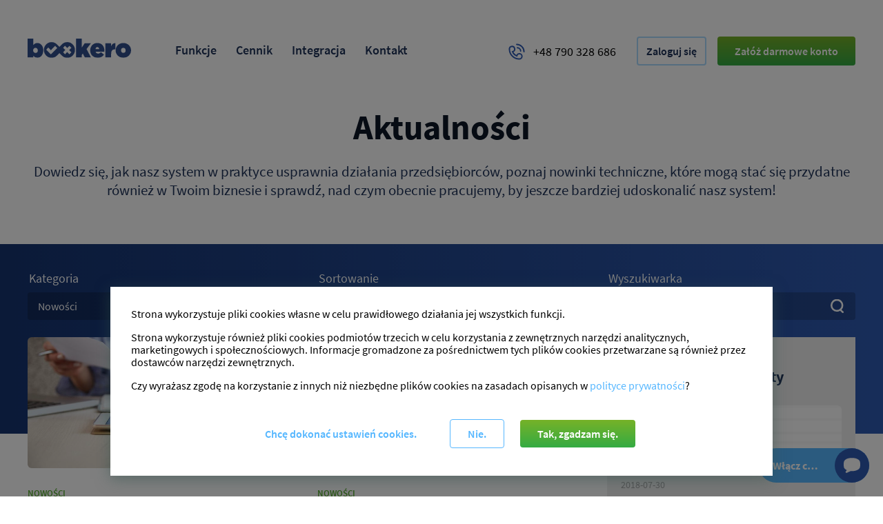

--- FILE ---
content_type: text/html; charset=UTF-8
request_url: https://www.bookero.pl/news
body_size: 10996
content:
<!doctype html>
<html lang="pl">
<head>
    <meta charset="UTF-8">
    <meta name="viewport" content="width=device-width, initial-scale=1">
    <link rel="stylesheet" href="https://cdn.bookero.pl/assets/css/main.css" type="text/css">
    <link href="https://cdn.bookero.pl/favicon.png" type="image/png" rel="shortcut icon">
    <meta name="_token" content="NxndFdyoSMkP2NdTaEIVKuTBOzZ72mewbLfk7RPk" />
    <link rel="preload" href="https://cdn.bookero.pl/assets/css/fonts/SourceSansPro-Regular.woff2" as="font" type="font/woff2" crossorigin />
    <link rel="preload" href="https://cdn.bookero.pl/assets/css/fonts/SourceSansPro-Light.woff2" as="font" type="font/woff2" crossorigin />
    <link rel="preload" href="https://cdn.bookero.pl/assets/css/fonts/SourceSansPro-SemiBold.woff2" as="font" type="font/woff2" crossorigin />
    <link rel="preload" href="https://cdn.bookero.pl/assets/css/fonts/SourceSansPro-Bold.woff2" as="font" type="font/woff2" crossorigin />
        <title>Aktualności</title>
    <meta name="description" content="Bookero to profesjonalny i innowacyjny system rezerwacji online. Zobacz jak prosta może być rezerwacja przez internet!"/>
    <meta name="keywords" content="Bookero" />

    <meta property="og:title" content="Aktualności"/>
    <meta property="og:description" content="Bookero to profesjonalny i innowacyjny system rezerwacji online. Zobacz jak prosta może być rezerwacja przez internet!"/>
    <meta property="og:image" content="https://cdn.bookero.pl/assets/images/og-image.jpg" />
        <script>
    var smartsUppActive = false;
    var cookieData = document.cookie.split(';').filter(cookie => cookie.indexOf('ss-cn-config-v2=') > -1);
    window.dataLayer = window.dataLayer || [];
    function gtag() { dataLayer.push(arguments); }
    if (cookieData && cookieData[0]) {
        cookieData[0] = cookieData[0].replace('ss-cn-config-v2=', '');
    } else {
        cookieData = [''];
    }
    window.gcmDefaultState = {
        'ad_storage': cookieData[0].indexOf('google') > -1 ? 'granted' : 'denied',
        'ad_personalization': cookieData[0].indexOf('google') > -1 ? 'granted' : 'denied',
        'ad_user_data': cookieData[0].indexOf('google') > -1 ? 'granted' : 'denied',
        'analytics_storage': cookieData[0].indexOf('google') > -1 ? 'granted' : 'denied',
        'personalization_storage': 'granted',
        'functionality_storage': 'granted',
        'security_storage': 'granted'
    };
    gtag('consent', 'default', window.gcmDefaultState);

    window.ssUnlocked = [];

    window.ssUnlockConsentedScript = function (type, scriptLocation, force, forceOnLoad) {
        var cookieData = document.cookie.split(';').filter(cookie => cookie.indexOf('ss-cn-config-v2=') > -1);
        if (force || (cookieData && cookieData[0])) {
            if (cookieData && cookieData[0]) {
                cookieData[0] = cookieData[0].replace('ss-cn-config-v2=', '');
            }
            if (force || cookieData[0].indexOf(type) > -1) {
                var scriptsToLoad = document.querySelectorAll('script[type="cookie-consent/' + type + '"]');
                if (!scriptsToLoad.length) {
                    return;
                }
                window.ssUnlocked.push(type);
                for (var i = 0; i < scriptsToLoad.length; i++) {
                    var scriptToLoad = scriptsToLoad[i];
                    var newScript = document.createElement('script');
                    if (scriptToLoad.getAttribute('data-src')) {
                        if (forceOnLoad && scriptToLoad.getAttribute('data-force-onload')) {
                            newScript.setAttribute('onload', scriptToLoad.getAttribute('data-force-onload'));
                        }
                        newScript.setAttribute('src', scriptToLoad.getAttribute('data-src'));
                        newScript.setAttribute('id', 'ss-cn-' + type);
                    } else {
                        newScript.text = scriptToLoad.text;
                    }
                    document[scriptLocation].appendChild(newScript);
                }
                if(type === 'smarts'){
                    if(document.getElementById('cookie-chat') !== undefined && document.getElementById('cookie-chat') !== null){
                        document.getElementById('cookie-chat').remove();
                    }
                }
            }
        }
    };
</script>

<script type="cookie-consent/google">
    if (
      window.gcmDefaultState.ad_user_data === 'denied' ||
      window.gcmDefaultState.ad_personalization === 'denied' ||
      window.gcmDefaultState.ad_storage === 'denied' ||
      window.gcmDefaultState.analytics_storage === 'denied'
    ) {
      gtag('consent', 'update', {
          ad_user_data: 'granted',
          ad_personalization: 'granted',
          ad_storage: 'granted',
          analytics_storage: 'granted'
      });
    }
    (function(w,d,s,l,i){w[l]=w[l]||[];w[l].push({'gtm.start':
            new Date().getTime(),event:'gtm.js'});var f=d.getElementsByTagName(s)[0],
        j=d.createElement(s),dl=l!='dataLayer'?'&l='+l:'';j.async=true;j.src=
        'https://www.googletagmanager.com/gtm.js?id='+i+dl;f.parentNode.insertBefore(j,f);
    })(window,document,'script','dataLayer','GTM-P6PZGK3');
    (function(i,s,o,g,r,a,m){i['GoogleAnalyticsObject']=r;i[r]=i[r]||function(){
            (i[r].q=i[r].q||[]).push(arguments)},i[r].l=1*new Date();a=s.createElement(o),
        m=s.getElementsByTagName(o)[0];a.async=1;a.src=g;m.parentNode.insertBefore(a,m)
    })(window,document,'script','https://www.google-analytics.com/analytics.js','ga');

    ga('create', 'UA-72983942-2', 'auto');
    ga('send', 'pageview');
</script>
<script>window.ssUnlockConsentedScript('google', 'head', false);</script>

<script type="cookie-consent/fb">
 !function(f,b,e,v,n,t,s)
    {if(f.fbq)return;n=f.fbq=function(){n.callMethod?
        n.callMethod.apply(n,arguments):n.queue.push(arguments)};
        if(!f._fbq)f._fbq=n;n.push=n;n.loaded=!0;n.version='2.0';
        n.queue=[];t=b.createElement(e);t.async=!0;
        t.src=v;s=b.getElementsByTagName(e)[0];
        s.parentNode.insertBefore(t,s)}(window, document,'script',
        'https://connect.facebook.net/en_US/fbevents.js');
    fbq('init', '2295906713839268');
    fbq('track', 'PageView');
</script>
<script>window.ssUnlockConsentedScript('fb', 'head', false);</script>

<!-- Smartsupp Live Chat script -->
<script type="cookie-consent/smarts">
    smartsUppActive = true;
    var _smartsupp = _smartsupp || {};
    _smartsupp.key = '357740137f7233cc901f0366d93e3a9e67b23d06';
    window.smartsupp||(function(d) {
        var s,c,o=smartsupp=function(){ o._.push(arguments)};o._=[];
        s=d.getElementsByTagName('script')[0];c=d.createElement('script');
        c.type='text/javascript';c.charset='utf-8';c.async=true;
        c.src='//www.smartsuppchat.com/loader.js?';
        setTimeout(function(){
            s.parentNode.insertBefore(c,s);
        }, 1000);
    })(document);
</script>
<script>
    window.ssUnlockConsentedScript('smarts', 'head', false);
</script>

<script type="cookie-consent/ads">
</script>
<script>window.ssUnlockConsentedScript('ads', 'head', false);</script>    <noscript>
        <style type="text/css">
            [data-aos] {
                opacity: 1 !important;
                transform: translate(0) scale(1) !important;
            }
        </style>
    </noscript>
</head>
<body class="">
<!-- Google Tag Manager (noscript) -->
<noscript><iframe src="https://www.googletagmanager.com/ns.html?id=GTM-P6PZGK3"
                  height="0" width="0" style="display:none;visibility:hidden"></iframe></noscript>
<!-- End Google Tag Manager (noscript) -->
<header class="menu-header">
    <div class="wrapper">
        <a href="https://www.bookero.pl" class="logo">
            <img src="https://cdn.bookero.pl/assets/svg/logo.svg" alt="System rezerwacji online Bookero">
        </a>
        <ul class="menu-list">
            <li class="menu-item"><a href="https://www.bookero.pl/funkcje" class="link">Funkcje</a></li>
            <li class="menu-item"><a href="https://www.bookero.pl/cennik" class="link">Cennik</a></li>
            <li class="menu-item"><a href="https://www.bookero.pl/integracja" class="link">Integracja</a></li>
            <li class="menu-item"><a href="https://www.bookero.pl/kontakt" class="link">Kontakt</a></li>
            <li class="menu-item phone"><a href="tel:+48790328686" class="link phone">
                <svg class="icon" x="0px" y="0px" width="100%" height="100%" viewBox="0 0 25 25">
                    <path d="M48.958,43a4.23,4.23,0,0,1,4.027,4.04,1,1,0,0,0,1,.961h.04a1,1,0,0,0,.96-1.038A6.239,6.239,0,0,0,49.042,41,1.028,1.028,0,0,0,48,41.958,1,1,0,0,0,48.958,43ZM48,36a1,1,0,0,0,0,2A10.011,10.011,0,0,1,58,48a1,1,0,0,0,2,0A12.013,12.013,0,0,0,48,36Zm4,14a4.994,4.994,0,0,0-4.541,2.907,9.993,9.993,0,0,1-4.365-4.366A5,5,0,1,0,36,44,16.019,16.019,0,0,0,52,60a5,5,0,0,0,0-10Zm0,8A14.015,14.015,0,0,1,38,44a3,3,0,1,1,3.551,2.946l-1.183.217.428,1.124a11.986,11.986,0,0,0,6.918,6.918l1.124.428.216-1.183A3,3,0,1,1,52,58Z" transform="translate(-35.5 -35.5)" stroke="rgba(0,0,0,0)" stroke-width="1"/>
                </svg>
                +48 790 328 686
            </a></li>
            <li class="menu-item"><a href="https://app.bookero.pl" class="btn btn-outline-blue">Zaloguj się</a></li>
            <li class="menu-item"><a href="https://app.bookero.pl/register" class="btn btn-green">Załóż darmowe konto</a></li>
        </ul>
        <a class="mobile-menu">
            <div class="open-menu">
                <svg x="0px" y="0px" width="100%" height="100%" viewBox="0 0 24 24" style="enable-background:new 0 0 24 24;" xml:space="preserve">
    <g>
      <path d="M1.518,5.997h20.958c0.276,0,0.5-0.224,0.5-0.5s-0.224-0.5-0.5-0.5H1.518c-0.276,0-0.5,0.224-0.5,0.5
        S1.242,5.997,1.518,5.997z"/>
      <path d="M22.476,11.998H1.518c-0.276,0-0.5,0.224-0.5,0.5s0.224,0.5,0.5,0.5h20.958c0.276,0,0.5-0.224,0.5-0.5
        S22.752,11.998,22.476,11.998z"/>
      <path d="M22.476,19H1.518c-0.276,0-0.5,0.224-0.5,0.5s0.224,0.5,0.5,0.5h20.958c0.276,0,0.5-0.224,0.5-0.5S22.752,19,22.476,19z"/>
    </g>
</svg>            </div>
            <div class="close-menu">
                <svg x="0px" y="0px" width="100%" height="100%" viewBox="0 0 24 24" style="enable-background:new 0 0 24 24;" xml:space="preserve">
  <path d="M23.567,17.589l-5.656-5.655l5.623-5.624c0.211-0.21,0.326-0.491,0.326-0.79c0-0.298-0.116-0.578-0.326-0.787l-4.319-4.319
    c-0.406-0.406-1.17-0.406-1.576,0l-5.623,5.624L6.391,0.413C5.963-0.012,5.242-0.012,4.814,0.414L0.429,4.801
    C-0.003,5.235-0.003,5.942,0.43,6.377L6.053,12l-5.587,5.589c-0.212,0.211-0.329,0.491-0.329,0.79c0,0.298,0.117,0.578,0.328,0.787
    l4.319,4.319c0.434,0.434,1.139,0.434,1.575,0l5.59-5.59l5.655,5.656c0.209,0.21,0.488,0.326,0.787,0.327c0.001,0,0.001,0,0.002,0
    c0.299,0,0.579-0.116,0.789-0.326l4.385-4.385c0.211-0.21,0.327-0.489,0.327-0.788C23.895,18.081,23.778,17.8,23.567,17.589z
      M22.86,18.459l-4.386,4.387l0.354,0.354l-0.516-0.354l-6.011-6.011c-0.098-0.098-0.226-0.146-0.354-0.146s-0.256,0.049-0.354,0.146
    l-5.943,5.942c-0.045,0.045-0.118,0.046-0.162,0.001l-4.318-4.319c0-0.001,0-0.161,0-0.161l5.942-5.944
    c0.195-0.195,0.195-0.512,0-0.707L1.138,5.671C1.093,5.626,1.092,5.552,1.137,5.508l4.384-4.386c0.037-0.037,0.129-0.035,0.164,0
    l5.978,5.977c0.188,0.188,0.52,0.188,0.707,0l5.977-5.977c0.035-0.035,0.127-0.035,0.162,0l4.319,4.319c0,0,0,0.162,0,0.163
    l-5.977,5.977c-0.094,0.094-0.146,0.221-0.146,0.354s0.053,0.26,0.146,0.354l6.01,6.008l0.354-0.354L22.86,18.459z"/>
</svg>            </div>
        </a>
    </div>
</header>


    <main id="main" class="main news">
        <div class="wrapper header-title">
            <h1 class="page-subtitle">
                Aktualności
            </h1>
            <p class="intro">
                Dowiedz się, jak nasz system w&nbsp;praktyce usprawnia działania przedsiębiorców, poznaj nowinki techniczne, które mogą stać się przydatne również w&nbsp;Twoim biznesie i&nbsp;sprawdź, nad czym obecnie pracujemy, by jeszcze bardziej udoskonalić nasz system!
            </p>
        </div>
        <section class="news-content">
            <div class="wrapper">
                <form class="sorting-form" method="https://www.bookero.pl/news">
                    <div class="form-item select-single">
                        <label for="category-sort">
                            Kategoria
                        </label>
                        <select name="category-sort" id="category-sort" class="js-example-basic-single has-focus">
                            <option value="0">Nowości</option>
                        </select>
                    </div>
                    <div class="form-item select-single">
                        <label for="filter-sort">
                            Sortowanie
                        </label>
                        <select name="filter-sort" id="filter-sort" class="js-example-basic-single">
                            <option value="0">Daty publikacji: od najnowszej</option>
                        </select>
                    </div>
                    <div class="form-item search">
                        <label for="search">
                            Wyszukiwarka
                        </label>
                        <input type="text" name="search" id="search" class="has-focus" placeholder="Szukaj..." value="">
                        <svg class="icon search" x="0px" y="0px" width="100%" height="100%" viewBox="0 0 19 20">
  <path id="_41" data-name="41" class="cls-1" d="M234.626,793.859l-2.68-2.631a8.928,8.928,0,0,0,2.491-6.178,9.22,9.22,0,1,0-9.219,9.05,9.288,9.288,0,0,0,4.731-1.286l2.871,2.819a1.294,1.294,0,0,0,1.806,0A1.238,1.238,0,0,0,234.626,793.859Zm-16.072-8.809a6.665,6.665,0,1,1,6.664,6.542A6.612,6.612,0,0,1,218.554,785.05Z" transform="translate(-216 -776)"/>
</svg>                    </div>
                </form>
                <div class="news-block">
                                        <ul class="news-list">
                                                <li class="news-item">
                                                        <a href="https://www.bookero.pl/news/najlepszy-system-rezerwacyjny-dla-biznesu-czyli-jaki" class="photo-wrapper">
                                <img src="https://cdn.bookero.pl/cache/870x450/ad925002c50591f6d57c9ba7a95d2e9b_najlepszy-system-rezerwacyjny-dla-biznesu.jpg" alt="Najlepszy system rezerwacyjny dla biznesu, czyli jaki? Zobacz, na co zwrócić uwagę!">
                            </a>
                                                        <div class="text-wrapper">
                                <ul class="category-list">
                                    <li class="category"><a class="link">Nowości</a></li>
                                </ul>
                                <h2 class="news-title">
                                    <a href="https://www.bookero.pl/news/najlepszy-system-rezerwacyjny-dla-biznesu-czyli-jaki" class="link">Najlepszy system rezerwacyjny dla biznesu, czyli jaki? Zobacz, na co zwrócić uwagę!</a>
                                </h2>
                                <p class="description">
                                    Nowoczesne systemy rezerwacyjne online sprawdzają się w wielu branżach.
                                </p>
                                <div class="author-block">
                                    <img src="https://cdn.bookero.pl/assets/images/page-content/author.jpg" alt="" class="avatar">
                                    <div>
                                        <span class="desc author"><a class="link">Bookero</a></span>
                                        <span class="desc date">2025-10-13</span>
                                    </div>
                                </div>
                            </div>
                        </li>
                                                <li class="news-item">
                                                        <a href="https://www.bookero.pl/news/modul-karnetow-w-systemie-rezerwacji-online" class="photo-wrapper">
                                <img src="https://cdn.bookero.pl/cache/870x450/91aa37c500458847ac52afc4c863a48f_banner_karnety.png" alt="Moduł karnetów w systemie rezerwacji online">
                            </a>
                                                        <div class="text-wrapper">
                                <ul class="category-list">
                                    <li class="category"><a class="link">Nowości</a></li>
                                </ul>
                                <h2 class="news-title">
                                    <a href="https://www.bookero.pl/news/modul-karnetow-w-systemie-rezerwacji-online" class="link">Moduł karnetów w systemie rezerwacji online</a>
                                </h2>
                                <p class="description">
                                    Moduł &bdquo;Karnety&rdquo; pozwala na sprzedaż pakietu usług bez konieczności wcześniejszego wyboru terminu rezerwacji przez klienta.
                                </p>
                                <div class="author-block">
                                    <img src="https://cdn.bookero.pl/assets/images/page-content/author.jpg" alt="" class="avatar">
                                    <div>
                                        <span class="desc author"><a class="link">Bookero</a></span>
                                        <span class="desc date">2025-09-08</span>
                                    </div>
                                </div>
                            </div>
                        </li>
                                                <li class="news-item w-100">
                                                        <a href="https://www.bookero.pl/news/jakie-cechy-powinien-miec-twoj-system-rezerwacyjny" class="photo-wrapper">
                                <img src="https://cdn.bookero.pl/cache/870x450/e51bd63c0f37d21f6aac5e2d25dc1eee_jakie-cechy-powinien-miec-twoj-system-rezerwacyjny.jpg" alt="Jakie cechy powinien mieć Twój system rezerwacyjny? Sprawdź, zanim wybierzesz!">
                            </a>
                                                        <div class="text-wrapper">
                                <ul class="category-list">
                                    <li class="category"><a class="link">Nowości</a></li>
                                </ul>
                                <h2 class="news-title">
                                    <a href="https://www.bookero.pl/news/jakie-cechy-powinien-miec-twoj-system-rezerwacyjny" class="link">Jakie cechy powinien mieć Twój system rezerwacyjny? Sprawdź, zanim wybierzesz!</a>
                                </h2>
                                <p class="description">
                                    Inwestycja w nowoczesny system rezerwacyjny to decyzja, kt&oacute;ra może odmienić spos&oacute;b prowadzenia biznesu o 180 stopni.
                                </p>
                                <div class="author-block">
                                    <img src="https://cdn.bookero.pl/assets/images/page-content/author.jpg" alt="" class="avatar">
                                    <div>
                                        <span class="desc author"><a class="link">Bookero</a></span>
                                        <span class="desc date">2025-07-07</span>
                                    </div>
                                </div>
                            </div>
                        </li>
                                                <li class="news-item">
                                                        <a href="https://www.bookero.pl/news/system-rezerwacji-online-poznaj-10-korzysci-dla-biznesu" class="photo-wrapper">
                                <img src="https://cdn.bookero.pl/cache/870x450/77995a5f75ca2403e73bb40ad4b0e470_10-korzysci-dla-twojego-biznesu.jpg" alt="10 korzyści dla Twojego biznesu – dlaczego system rezerwacji online to dobre rozwiązanie?">
                            </a>
                                                        <div class="text-wrapper">
                                <ul class="category-list">
                                    <li class="category"><a class="link">Nowości</a></li>
                                </ul>
                                <h2 class="news-title">
                                    <a href="https://www.bookero.pl/news/system-rezerwacji-online-poznaj-10-korzysci-dla-biznesu" class="link">10 korzyści dla Twojego biznesu – dlaczego system rezerwacji online to dobre rozwiązanie?</a>
                                </h2>
                                <p class="description">
                                    Wdrożenie nowoczesnego systemu rezerwacyjnego w firmie ma sens przede wszystkim wtedy, kiedy chcesz sprawnie rozwijać swoją działalność i optymalizować koszty.
                                </p>
                                <div class="author-block">
                                    <img src="https://cdn.bookero.pl/assets/images/page-content/author.jpg" alt="" class="avatar">
                                    <div>
                                        <span class="desc author"><a class="link">Bookero</a></span>
                                        <span class="desc date">2025-06-11</span>
                                    </div>
                                </div>
                            </div>
                        </li>
                                                <li class="news-item">
                                                        <a href="https://www.bookero.pl/news/hotpay-nowa-forma-platnosci-dostepna-w-bookero" class="photo-wrapper">
                                <img src="https://cdn.bookero.pl/cache/870x450/6a7f5076d3db124fc9aebb572774f5ba_hotpay.png" alt="HotPay - nowa forma płatności dostępna w Bookero">
                            </a>
                                                        <div class="text-wrapper">
                                <ul class="category-list">
                                    <li class="category"><a class="link">Nowości</a></li>
                                </ul>
                                <h2 class="news-title">
                                    <a href="https://www.bookero.pl/news/hotpay-nowa-forma-platnosci-dostepna-w-bookero" class="link">HotPay - nowa forma płatności dostępna w Bookero</a>
                                </h2>
                                <p class="description">
                                    HotPay to sprawdzony dostawca płatności, kt&oacute;ry z powodzeniem działa na rynku płatności internetowych&nbsp;już&nbsp;od kilku lat.
                                </p>
                                <div class="author-block">
                                    <img src="https://cdn.bookero.pl/assets/images/page-content/author.jpg" alt="" class="avatar">
                                    <div>
                                        <span class="desc author"><a class="link">Bookero</a></span>
                                        <span class="desc date">2023-08-21</span>
                                    </div>
                                </div>
                            </div>
                        </li>
                                                <li class="news-item w-100">
                                                        <a href="https://www.bookero.pl/news/wsparcie-dla-schronisk-dla-zwierzat" class="photo-wrapper">
                                <img src="https://cdn.bookero.pl/cache/870x450/9352ecef520b34c48b0184e9813081cf_schroniska.jpg" alt="Wsparcie dla schronisk dla zwierząt">
                            </a>
                                                        <div class="text-wrapper">
                                <ul class="category-list">
                                    <li class="category"><a class="link">Nowości</a></li>
                                </ul>
                                <h2 class="news-title">
                                    <a href="https://www.bookero.pl/news/wsparcie-dla-schronisk-dla-zwierzat" class="link">Wsparcie dla schronisk dla zwierząt</a>
                                </h2>
                                <p class="description">
                                    Z wielką przyjemną chcielibyśmy poinformować, że rozpoczynamy nab&oacute;r dla schronisk dla zwierząt, kt&oacute;re chciałyby wykorzystać nasz system do cel&oacute;w związanych z bieżącą działalnością plac&oacute;wki.
                                </p>
                                <div class="author-block">
                                    <img src="https://cdn.bookero.pl/assets/images/page-content/author.jpg" alt="" class="avatar">
                                    <div>
                                        <span class="desc author"><a class="link">Bookero</a></span>
                                        <span class="desc date">2023-05-05</span>
                                    </div>
                                </div>
                            </div>
                        </li>
                                                <li class="news-item">
                                                        <a href="https://www.bookero.pl/news/zarzadzaj-lepiej-swoim-czasem-z-bookero" class="photo-wrapper">
                                <img src="https://cdn.bookero.pl/cache/870x450/b84917d65b0a19ce5ebc2a2c1b264988_zarzadzanie_czasem_z_bookero.jpg" alt="Zarządzaj lepiej swoim czasem z Bookero. Z nami zrobisz to w prosty sposób!">
                            </a>
                                                        <div class="text-wrapper">
                                <ul class="category-list">
                                    <li class="category"><a class="link">Nowości</a></li>
                                </ul>
                                <h2 class="news-title">
                                    <a href="https://www.bookero.pl/news/zarzadzaj-lepiej-swoim-czasem-z-bookero" class="link">Zarządzaj lepiej swoim czasem z Bookero. Z nami zrobisz to w prosty sposób!</a>
                                </h2>
                                <p class="description">
                                    Efektywne zarządzanie swoim czasem jest kluczowe, jeśli będąc przedsiębiorcą chcesz osiągnąć sukces zar&oacute;wno w życiu zawodowym, jak i prywatnym.
                                </p>
                                <div class="author-block">
                                    <img src="https://cdn.bookero.pl/assets/images/page-content/author.jpg" alt="" class="avatar">
                                    <div>
                                        <span class="desc author"><a class="link">Bookero</a></span>
                                        <span class="desc date">2023-03-02</span>
                                    </div>
                                </div>
                            </div>
                        </li>
                                                <li class="news-item">
                                                        <a href="https://www.bookero.pl/news/bezpieczne-oplacanie-rezerwacji-poznaj-systemy-i-funkcje-wspierajace-proces" class="photo-wrapper">
                                <img src="https://cdn.bookero.pl/cache/870x450/aa8b7656de810504b952f6042fb08f0f_bezpieczne_platnosci.jpg" alt="Bezpieczne opłacanie rezerwacji. Poznaj systemy i funkcje wspierające proces">
                            </a>
                                                        <div class="text-wrapper">
                                <ul class="category-list">
                                    <li class="category"><a class="link">Nowości</a></li>
                                </ul>
                                <h2 class="news-title">
                                    <a href="https://www.bookero.pl/news/bezpieczne-oplacanie-rezerwacji-poznaj-systemy-i-funkcje-wspierajace-proces" class="link">Bezpieczne opłacanie rezerwacji. Poznaj systemy i funkcje wspierające proces</a>
                                </h2>
                                <p class="description">
                                    Zabezpieczenie opłacania rezerwacji jest niezbędne dla utrzymania dobrej reputacji firmy i zwiększenia konwersji zam&oacute;wień.
                                </p>
                                <div class="author-block">
                                    <img src="https://cdn.bookero.pl/assets/images/page-content/author.jpg" alt="" class="avatar">
                                    <div>
                                        <span class="desc author"><a class="link">Bookero</a></span>
                                        <span class="desc date">2023-02-09</span>
                                    </div>
                                </div>
                            </div>
                        </li>
                                                <li class="news-item w-100">
                                                        <a href="https://www.bookero.pl/news/integracja-bookero-z-serwisem-getresponse" class="photo-wrapper">
                                <img src="https://cdn.bookero.pl/cache/870x450/338e4cabdf303ee867bc246ff1eab9b1_getresponse.png" alt="Integracja Bookero z serwisem GetResponse">
                            </a>
                                                        <div class="text-wrapper">
                                <ul class="category-list">
                                    <li class="category"><a class="link">Nowości</a></li>
                                </ul>
                                <h2 class="news-title">
                                    <a href="https://www.bookero.pl/news/integracja-bookero-z-serwisem-getresponse" class="link">Integracja Bookero z serwisem GetResponse</a>
                                </h2>
                                <p class="description">
                                    W panelu Bookero pojawi się nowa funkcja integracji systemu z serwisem GetResponse.
                                </p>
                                <div class="author-block">
                                    <img src="https://cdn.bookero.pl/assets/images/page-content/author.jpg" alt="" class="avatar">
                                    <div>
                                        <span class="desc author"><a class="link">Bookero</a></span>
                                        <span class="desc date">2022-12-15</span>
                                    </div>
                                </div>
                            </div>
                        </li>
                                            </ul>
                                        <nav class="pagination-block">
                        <nav>
        <ul class="pagination">
            
                            <li class="page-item disabled" aria-disabled="true" aria-label="&laquo; Poprzednia">
                    <span class="page-link" aria-hidden="true">&lsaquo;</span>
                </li>
            
            
                            
                
                
                                                                                        <li class="page-item active" aria-current="page"><span class="page-link">1</span></li>
                                                                                                <li class="page-item"><a class="page-link" href="https://www.bookero.pl/news?page=2">2</a></li>
                                                                                                <li class="page-item"><a class="page-link" href="https://www.bookero.pl/news?page=3">3</a></li>
                                                                                                <li class="page-item"><a class="page-link" href="https://www.bookero.pl/news?page=4">4</a></li>
                                                                                                <li class="page-item"><a class="page-link" href="https://www.bookero.pl/news?page=5">5</a></li>
                                                                                                <li class="page-item"><a class="page-link" href="https://www.bookero.pl/news?page=6">6</a></li>
                                                                                                <li class="page-item"><a class="page-link" href="https://www.bookero.pl/news?page=7">7</a></li>
                                                                        
            
                            <li class="page-item">
                    <a class="page-link" href="https://www.bookero.pl/news?page=2" rel="next" aria-label="Następna &raquo;">&rsaquo;</a>
                </li>
                    </ul>
    </nav>

                    </nav>
                                                        </div>
                <aside class="sidebar-nav">
                    <h2 class="title">Najpopularniejsze posty</h2>
                    <ul class="sidebar-list">
                                                <li class="sidebar-item ">
                                                        <a href="https://www.bookero.pl/news/platnosc-w-obcej-walucie-za-pomoca-paypal" class="photo-wrapper">
                                <img src="https://cdn.bookero.pl/cache/115x80/3b3e887db1495c73e59ed5d931768b96_banner_paypal_payment.png" alt="Płatność w obcej walucie za pomocą PayPal">
                            </a>
                                                        <div class="text-wrapper">
                                <h3 class="news-title">
                                    <a href="https://www.bookero.pl/news/platnosc-w-obcej-walucie-za-pomoca-paypal" class="link">Płatność w obcej walucie za pomocą PayPal</a>
                                </h3>
                                <span class="desc date">2018-07-30</span>
                            </div>
                        </li>
                                                <li class="sidebar-item ">
                                                        <a href="https://www.bookero.pl/news/korzystaj-z-bookero-za-pomoca-aplikacji-mobilnej-w-formie-pwa" class="photo-wrapper">
                                <img src="https://cdn.bookero.pl/cache/115x80/3bd9af840004c7252b7d8e850a20bc05_banner_pwa.png" alt="Korzystaj z Bookero za pomocą aplikacji mobilnej w formie PWA">
                            </a>
                                                        <div class="text-wrapper">
                                <h3 class="news-title">
                                    <a href="https://www.bookero.pl/news/korzystaj-z-bookero-za-pomoca-aplikacji-mobilnej-w-formie-pwa" class="link">Korzystaj z Bookero za pomocą aplikacji mobilnej w formie PWA</a>
                                </h3>
                                <span class="desc date">2019-07-26</span>
                            </div>
                        </li>
                                                <li class="sidebar-item ">
                                                        <a href="https://www.bookero.pl/news/integracja-bookero-z-serwisem-fakturownia-pl" class="photo-wrapper">
                                <img src="https://cdn.bookero.pl/cache/115x80/5542e82f011c31bc34c6ceafab994938_fakturownia.jpg" alt="Integracja Bookero z serwisem fakturownia.pl">
                            </a>
                                                        <div class="text-wrapper">
                                <h3 class="news-title">
                                    <a href="https://www.bookero.pl/news/integracja-bookero-z-serwisem-fakturownia-pl" class="link">Integracja Bookero z serwisem fakturownia.pl</a>
                                </h3>
                                <span class="desc date">2020-08-14</span>
                            </div>
                        </li>
                                                <li class="sidebar-item ">
                                                        <a href="https://www.bookero.pl/news/integracja-z-wordpress-za-pomoca-dedykowanej-wtyczki" class="photo-wrapper">
                                <img src="https://cdn.bookero.pl/cache/115x80/f22894656c70694e41d904a88a071862_wtyczka_wp.jpg" alt="Integracja z Wordpress za pomocą dedykowanej wtyczki">
                            </a>
                                                        <div class="text-wrapper">
                                <h3 class="news-title">
                                    <a href="https://www.bookero.pl/news/integracja-z-wordpress-za-pomoca-dedykowanej-wtyczki" class="link">Integracja z Wordpress za pomocą dedykowanej wtyczki</a>
                                </h3>
                                <span class="desc date">2020-08-07</span>
                            </div>
                        </li>
                                                <li class="sidebar-item ">
                                                        <a href="https://www.bookero.pl/news/w-jaki-sposob-przywrocic-odrzucona-lub-anulowana-rezerwacje" class="photo-wrapper">
                                <img src="https://cdn.bookero.pl/cache/115x80/820eab64b2845b99033c8ae117a2da91_przywracanie_rezerwacji_banner.png" alt="W jaki sposób przywrócić odrzuconą lub anulowaną rezerwację?">
                            </a>
                                                        <div class="text-wrapper">
                                <h3 class="news-title">
                                    <a href="https://www.bookero.pl/news/w-jaki-sposob-przywrocic-odrzucona-lub-anulowana-rezerwacje" class="link">W jaki sposób przywrócić odrzuconą lub anulowaną rezerwację?</a>
                                </h3>
                                <span class="desc date">2017-08-09</span>
                            </div>
                        </li>
                                            </ul>
                </aside>
            </div>
        </section>
    </main>
    <div class="trial-cta parallaxie">
    <div class="wrapper">
        <img src="https://cdn.bookero.pl/assets/images/14dni.png" alt="" loading="lazy">
        <h2 class="page-subtitle">
            Nie jesteś jeszcze przekonany?
        </h2>
        <p class="intro">
            Skorzystaj ze specjalnego 14-dniowego okresu darmowego i wypróbuj nasz system, bez żadnych zobowiązań!
        </p>
        <a href="https://app.bookero.pl/register" class="btn btn-green">Testuj bezpłatnie przez 14 dni</a>
    </div>

    <div class="trial-cta-parallax-bg"></div>
</div>
<footer class="footer">
    <div class="row wrapper">
        <div class="column">
            <a href="/" class="footer-logo">
                <img src="https://cdn.bookero.pl/assets/svg/logo-white.svg" alt="">
            </a>
            <a href="https://app.bookero.pl/register" class="btn btn-green">Załóż darmowe konto</a>
        </div>
        <div class="column">
            <p class="title">Produkt</p>
            <ul class="footer-menu-list">
                <li class="footer-menu-item">
                    <a href="https://www.bookero.pl/funkcje" class="link">Funkcje</a>
                </li>
                <li class="footer-menu-item">
                    <a href="https://www.bookero.pl/cennik" class="link">Cennik</a>
                </li>
                <li class="footer-menu-item">
                    <a href="https://www.bookero.pl/integracja" class="link">Integracja</a>
                </li>
                <li class="footer-menu-item">
                    <a href="https://www.bookero.pl/news" class="link">Aktualności</a>
                </li>
            </ul>
        </div>
        <div class="column">
            <p class="title">Informacje</p>
            <ul class="footer-menu-list">
                <li class="footer-menu-item">
                    <a href="https://www.bookero.pl/faq" class="link">Najczęściej zadawane pytania</a>
                </li>
                <li class="footer-menu-item">
                    <a href="https://www.bookero.pl/polityka-prywatnosci" rel="nofollow" class="link">Polityka prywatności</a>
                </li>
                <li class="footer-menu-item">
                    <a href="https://www.bookero.pl/regulamin" rel="nofollow" class="link">Regulamin</a>
                </li>
                <li class="footer-menu-item">
                    <a href="https://www.bookero.pl/kontakt" class="link">Kontakt</a>
                </li>
            </ul>
        </div>
        <div class="column">
            <p class="title">Infolinia</p>
            <a href="tel:+48790328686" class="footer-link phone">
                <svg class="icon" x="0px" y="0px" width="100%" height="100%" viewBox="0 0 21.969 21.969">
  <path d="M251.159,422h-0.045c-1.039-.057-6.521-0.642-12.5-6.618s-6.56-11.458-6.617-12.5a0.844,0.844,0,0,1,.365-0.741,14.174,14.174,0,0,1,4.641-2.11,0.845,0.845,0,0,1,.817.227,17.359,17.359,0,0,1,3.359,5.041,0.839,0.839,0,0,1-.181.919l-1.619,1.62a14.562,14.562,0,0,0,6.775,6.776l1.62-1.62a0.842,0.842,0,0,1,.92-0.181,17.372,17.372,0,0,1,5.041,3.359,0.843,0.843,0,0,1,.226.817,14.144,14.144,0,0,1-2.11,4.641A0.842,0.842,0,0,1,251.159,422Zm-17.433-18.738c0.2,1.5,1.182,6.031,6.081,10.93s9.429,5.884,10.929,6.081a12.317,12.317,0,0,0,1.468-3.229,16.329,16.329,0,0,0-3.648-2.447l-1.581,1.581a0.847,0.847,0,0,1-.812.218,15.406,15.406,0,0,1-8.56-8.56,0.84,0.84,0,0,1,.218-0.813l1.581-1.581a16.333,16.333,0,0,0-2.448-3.648A12.327,12.327,0,0,0,233.726,403.264Z" transform="translate(-232 -400.031)"/>
</svg>                +48 790 328 686
            </a>
            <a href="mailto:partner@bookero.pl" title="footer e-mail" class="footer-link mail">
                <svg class="icon" width="100%" height="100%" x="0px" y="0px" viewBox="0 0 23 17">
  <path d="M252.186,458.007H232.813A1.834,1.834,0,0,1,231,456.159V442.853a1.834,1.834,0,0,1,1.816-1.848h19.373A1.835,1.835,0,0,1,254,442.853v13.306A1.835,1.835,0,0,1,252.186,458.007ZM232.813,442.73a0.122,0.122,0,0,0-.121.123v13.306a0.122,0.122,0,0,0,.121.123h19.373a0.123,0.123,0,0,0,.121-0.123V442.853a0.123,0.123,0,0,0-.121-0.123H232.813Zm9.686,9.411a4.189,4.189,0,0,1-3-1.261l-6.321-6.432a0.872,0.872,0,0,1,0-1.219,0.837,0.837,0,0,1,1.2,0l6.32,6.431a2.515,2.515,0,0,0,3.6,0l6.805-6.924a0.837,0.837,0,0,1,1.2,0,0.872,0.872,0,0,1,0,1.219l-6.8,6.925A4.193,4.193,0,0,1,242.5,452.141Zm-8.718,3.894a0.84,0.84,0,0,1-.6-0.252,0.874,0.874,0,0,1,0-1.22l4.359-4.435a0.837,0.837,0,0,1,1.2,0,0.874,0.874,0,0,1,0,1.22l-4.359,4.435A0.841,0.841,0,0,1,233.781,456.035Zm17.436,0a0.837,0.837,0,0,1-.6-0.252l-4.359-4.435a0.874,0.874,0,0,1,0-1.22,0.836,0.836,0,0,1,1.2,0l4.359,4.435a0.874,0.874,0,0,1,0,1.22A0.837,0.837,0,0,1,251.217,456.035Z" transform="translate(-231 -441)"/>
</svg>                partner@bookero.pl
            </a>
            <span class="hours">Od 8:00 do 16:00 od poniedziałku do piątku</span>
        </div>
        <div class="column social-block">
            <p class="title">Social media</p>
            <a href="https://www.facebook.com/bookeroapp/" rel="nofollow" target="_blank" class="icon-link facebook">
                <svg class="icon" x="0px" y="0px" width="100%" height="100%" viewBox="0 0 1792 1792">
  <path d="M1343 12v264h-157q-86 0-116 36t-30 108v189h293l-39 296h-254v759h-306v-759h-255v-296h255v-218q0-186 104-288.5t277-102.5q147 0 228 12z"/>
</svg>                <!-- <span>Obserwuj nas</span> -->
            </a>
        </div>
    </div>
    <div class="copy-row">
        <div class="wrapper">
            <a href="#main" class="go-to-top">
                <svg class="icon" x="0px" y="0px" width="100%" height="100%" viewBox="0 0 16 12">
  <path d="M243.294,303.3l5.2-5.035a1.025,1.025,0,0,1,1.415,0,0.946,0.946,0,0,1,0,1.369l-3.5,3.382H258a0.969,0.969,0,1,1,0,1.936H246.417l3.5,3.382a0.945,0.945,0,0,1,0,1.369,1.023,1.023,0,0,1-1.415,0l-5.2-5.034A0.946,0.946,0,0,1,243.294,303.3Z" transform="translate(-243 -298)"/>
</svg>            </a>
            <p class="description small">
                <span class="copy-text">&copy; 2019 by Bookero.pl</span>
                <span class="copy-text">All right reserved</span>
            </p>
            <div class="payment">
                <p class="small-text">
                    System płatności zapewnia Tpay.com
                </p>
                <a href="https://tpay.com" rel="nofollow" target="_blank" class="tpay-logo">
                    <img src="https://cdn.bookero.pl/assets/images/tpay-logo.png" alt="">
                </a>
            </div>
        </div>
    </div>
</footer>
<div class="ss-cn-info is-hidden">
    <div class="cookie-banner-wrapper">
        <div class="ss-cn-info-text">
            <p>Strona wykorzystuje pliki cookies własne w celu prawidłowego działania jej wszystkich funkcji.</p>
            <p>Strona wykorzystuje również pliki cookies podmiotów trzecich w celu korzystania z zewnętrznych narzędzi analitycznych, marketingowych i społecznościowych. Informacje gromadzone za pośrednictwem tych plików cookies przetwarzane są również przez dostawców narzędzi zewnętrznych.</p>
            <p>Czy wyrażasz zgodę na korzystanie z innych niż niezbędne plików cookies na zasadach opisanych w <a href="https://www.bookero.pl/polityka-prywatnosci">polityce prywatności</a>?</p>
        </div>

        <div class="ss-cn-info-buttons">
            <a href="#show-extended" class="ss-cn-info-button-show-extended btn">Chcę dokonać ustawień cookies.</a>
            <a href="#reject-all" class="ss-cn-info-button-reject-all btn dark-gray">Nie.</a>
            <a href="#accept-all" class="ss-cn-info-button-accept-all btn btn-green">Tak, zgadzam się.</a>
        </div>
    </div>
</div>

<div class="ss-cn-info-extended is-hidden">
    <div class="cookie-banner-wrapper">
        <div class="ss-cn-info-extended-wrapper">
            <div class="ss-cn-info-extended-text">
                <p>Tutaj możesz dokonać szczegółowych ustawień w zakresie plików cookies innych niż niezbędne do prawidłowego funkcjonowania strony. Ustawiając poszczególne narzędzia jako włączone, godzisz się, by informacje przez nie gromadzone były przetwarzane przez administratora tej strony, jak również przez dostawców narzędzi zewnętrznych na zasadach opisanych szczegółowo w <a href="https://www.bookero.pl/polityka-prywatnosci">polityce prywatności.</a></p>
                <p>Jeżeli chcesz zaakceptować wszystkie zastosowane na stronie pliki cookies, po prostu kliknij w&nbsp;przycisk poniżej.</p>
                <a href="#accept-all" class="ss-cn-info-extended-button-accept-all btn btn-green">
                    Akceptuję wszystkie pliki cookies
                </a>
                <p>Aby dokonać bardziej zaawansowanych ustawień, skorzystaj z poniższych opcji.</p>
            </div>

            <ol class="ss-cn-info-extended-checkboxes">
                <li class="ss-cn-consent">
                    <label class="ss-cn-consent-label">
                        <input
                                type="checkbox"
                                class="ss-cn-consent-checkbox"
                                data-consent-type="strict"
                                checked
                                disabled />
                        <span class="ss-cn-consent-label-text">
                            Niezbędne cookies
                        </span>
                    </label>

                    <p class="ss-cn-consent-description">
                        Niezbędne pliki cookie są absolutnie niezbędne do prawidłowego działania witryny. Te pliki cookie zapewniają anonimowe działanie podstawowych funkcji i zabezpieczeń witryny.
                    </p>
                </li>

                <li class="ss-cn-consent">
                    <label class="ss-cn-consent-label">
                        <input
                                type="checkbox"
                                class="ss-cn-consent-checkbox"
                                data-consent-type="google" />
                        <span class="ss-cn-consent-label-text">
                            Narzędzia Google
                        </span>
                    </label>

                    <p class="ss-cn-consent-description">
                        Korzystamy z Google Analytics, czyli narzędzia pozwalającego na gromadzenie, przeglądanie i analizę statystyk związanych z aktywnością użytkowników na naszej stronie. Kod śledzący Google Analytics gromadzi informacje na temat Twojej aktywności na naszej stronie, które mogą być przez Google wykorzystywane przy budowaniu Twojego profilu użytkownika. Ponadto, informacje z Google Analytics mogą być wykorzystywane w ustawieniach kampanii reklamowych prowadzonych z wykorzystaniem Google Ads. Jeżeli sobie tego nie życzysz, możesz wyłączyć narzędzia Google.
                    </p>
                </li>

                <li class="ss-cn-consent">
                    <label class="ss-cn-consent-label">
                        <input
                                type="checkbox"
                                class="ss-cn-consent-checkbox"
                                data-consent-type="fb" />
                        <span class="ss-cn-consent-label-text">
                            Facebook Pixel
                        </span>
                    </label>

                    <p class="ss-cn-consent-description">
                        W kodzie strony zaimplementowany jest Pixel Facebooka. To kod, który zbiera informacje na temat Twojego korzystania ze strony, pozwalając na podstawie zebranych w ten sposób informacji kierować do Ciebie spersonalizowaną reklamę w ramach narzędzi reklamowych Facebooka. W ramach tego narzędzia nie są gromadzone jakiekolwiek dane pozwalające Cię bezpośrednio zidentyfikować. Jeżeli wyłączysz Pixel Facebooka, nie będziemy w stanie kierować do Ciebie reklam dopasowanych do Twojej aktywności.
                    </p>
                </li>

                <li class="ss-cn-consent">
                    <label class="ss-cn-consent-label">
                        <input
                                type="checkbox"
                                class="ss-cn-consent-checkbox"
                                data-consent-type="smarts" />
                        <span class="ss-cn-consent-label-text">
                            Smartsupp
                        </span>
                    </label>

                    <p class="ss-cn-consent-description">
                        Czat Smartsupp pozwala na bezpośrednią komunikację z poziomu strony. W ramach plików cookies Smartsupp nie są gromadzone jakiekolwiek informacje pozwalające Cię bezpośrednio zidentyfikować. Jeżeli wyłączysz Smartsupp, nie będziesz mógł korzystać z czatu.
                    </p>
                </li>
            </ol>
        </div>

        <div class="ss-cn-info-extended-buttons">
            <a href="#close" class="ss-cn-info-extended-button-close-without-save btn dark-gray">
                Nie&nbsp;teraz
            </a>

            <a href="#save-consent" class="ss-cn-info-extended-button-save-consent btn btn-small btn-primary">
                Zapisz ustawienia
            </a>
        </div>
    </div>
</div><div class="smartsupp-cookie-button" id="cookie-chat">
    <span>
       Włącz cookies, aby korzystać z czatu
    </span>
    <div>
        <svg xmlns="http://www.w3.org/2000/svg" viewBox="0 0 64 64" fill="currentColor" preserveAspectRatio="xMidYMid meet" width="24" height="24"><path d="M63.113,18.51v-.16C60.323,7.05,44.582,3,31.972,3S3.582,7,.792,18.5a66.22,66.22,0,0,0,0,20.46c1.18,4.74,5.05,8.63,11.36,11.41l-4,5A3.47,3.47,0,0,0,10.882,61a3.39,3.39,0,0,0,1.44-.31L26.862,54c1.79.18,3.49.27,5.07.27,11.04.04,28.41-4.04,31.18-15.43a60.33,60.33,0,0,0,0-20.33Z"></path></svg>
    </div>
</div><script src="https://cdn.bookero.pl/assets/js/aos.js"></script>
<script src="https://cdn.bookero.pl/assets/js/photoswipe-lightbox.umd.min.js"></script>
<script src="https://cdn.bookero.pl/assets/js/photoswipe.umd.min.js"></script>
<script src="https://cdn.bookero.pl/assets/js/main.js"></script>
<script src="https://cdn.bookero.pl/assets/js/svg4everybody.js"></script>
<script>
    svg4everybody();
    AOS.init({
        disable: window.innerWidth < 720,
        once: true
    });
</script>
</body>
</html>


--- FILE ---
content_type: text/css
request_url: https://cdn.bookero.pl/assets/css/main.css
body_size: 35903
content:
button,hr,input{overflow:visible}progress,sub,sup{vertical-align:baseline}.select2-container .select2-selection--single .select2-selection__clear,sub,sup{position:relative}.btn,.link{-moz-appearance:none}@font-face{font-family:'Source Sans Pro';src:url(./fonts/SourceSansPro-Regular.woff2) format("woff2"),url(./fonts/SourceSansPro-Regular.woff) format("woff");font-weight:400;font-style:normal;font-display:swap}@font-face{font-family:'Source Sans Pro';src:url(./fonts/SourceSansPro-Light.woff2) format("woff2"),url(./fonts/SourceSansPro-Light.woff) format("woff");font-weight:300;font-style:normal;font-display:swap}@font-face{font-family:'Source Sans Pro';src:url(./fonts/SourceSansPro-SemiBold.woff2) format("woff2"),url(./fonts/SourceSansPro-SemiBold.woff) format("woff");font-weight:600;font-style:normal;font-display:swap}@font-face{font-family:'Source Sans Pro';src:url(./fonts/SourceSansPro-Bold.woff2) format("woff2"),url(./fonts/SourceSansPro-Bold.woff) format("woff");font-weight:700;font-style:normal;font-display:swap}[data-aos][data-aos][data-aos-duration="50"],body[data-aos-duration="50"] [data-aos]{-webkit-transition-duration:50ms;-o-transition-duration:50ms;transition-duration:50ms}[data-aos][data-aos][data-aos-delay="50"],body[data-aos-delay="50"] [data-aos]{-webkit-transition-delay:0;-o-transition-delay:0;transition-delay:0}[data-aos][data-aos][data-aos-delay="50"].aos-animate,body[data-aos-delay="50"] [data-aos].aos-animate{-webkit-transition-delay:50ms;-o-transition-delay:50ms;transition-delay:50ms}[data-aos][data-aos][data-aos-duration="100"],body[data-aos-duration="100"] [data-aos]{-webkit-transition-duration:.1s;-o-transition-duration:.1s;transition-duration:.1s}[data-aos][data-aos][data-aos-delay="100"],body[data-aos-delay="100"] [data-aos]{-webkit-transition-delay:0;-o-transition-delay:0;transition-delay:0}[data-aos][data-aos][data-aos-delay="100"].aos-animate,body[data-aos-delay="100"] [data-aos].aos-animate{-webkit-transition-delay:.1s;-o-transition-delay:.1s;transition-delay:.1s}[data-aos][data-aos][data-aos-duration="150"],body[data-aos-duration="150"] [data-aos]{-webkit-transition-duration:.15s;-o-transition-duration:.15s;transition-duration:.15s}[data-aos][data-aos][data-aos-delay="150"],body[data-aos-delay="150"] [data-aos]{-webkit-transition-delay:0;-o-transition-delay:0;transition-delay:0}[data-aos][data-aos][data-aos-delay="150"].aos-animate,body[data-aos-delay="150"] [data-aos].aos-animate{-webkit-transition-delay:.15s;-o-transition-delay:.15s;transition-delay:.15s}[data-aos][data-aos][data-aos-duration="200"],body[data-aos-duration="200"] [data-aos]{-webkit-transition-duration:.2s;-o-transition-duration:.2s;transition-duration:.2s}[data-aos][data-aos][data-aos-delay="200"],body[data-aos-delay="200"] [data-aos]{-webkit-transition-delay:0;-o-transition-delay:0;transition-delay:0}[data-aos][data-aos][data-aos-delay="200"].aos-animate,body[data-aos-delay="200"] [data-aos].aos-animate{-webkit-transition-delay:.2s;-o-transition-delay:.2s;transition-delay:.2s}[data-aos][data-aos][data-aos-duration="250"],body[data-aos-duration="250"] [data-aos]{-webkit-transition-duration:.25s;-o-transition-duration:.25s;transition-duration:.25s}[data-aos][data-aos][data-aos-delay="250"],body[data-aos-delay="250"] [data-aos]{-webkit-transition-delay:0;-o-transition-delay:0;transition-delay:0}[data-aos][data-aos][data-aos-delay="250"].aos-animate,body[data-aos-delay="250"] [data-aos].aos-animate{-webkit-transition-delay:.25s;-o-transition-delay:.25s;transition-delay:.25s}[data-aos][data-aos][data-aos-duration="300"],body[data-aos-duration="300"] [data-aos]{-webkit-transition-duration:.3s;-o-transition-duration:.3s;transition-duration:.3s}[data-aos][data-aos][data-aos-delay="300"],body[data-aos-delay="300"] [data-aos]{-webkit-transition-delay:0;-o-transition-delay:0;transition-delay:0}[data-aos][data-aos][data-aos-delay="300"].aos-animate,body[data-aos-delay="300"] [data-aos].aos-animate{-webkit-transition-delay:.3s;-o-transition-delay:.3s;transition-delay:.3s}[data-aos][data-aos][data-aos-duration="350"],body[data-aos-duration="350"] [data-aos]{-webkit-transition-duration:.35s;-o-transition-duration:.35s;transition-duration:.35s}[data-aos][data-aos][data-aos-delay="350"],body[data-aos-delay="350"] [data-aos]{-webkit-transition-delay:0;-o-transition-delay:0;transition-delay:0}[data-aos][data-aos][data-aos-delay="350"].aos-animate,body[data-aos-delay="350"] [data-aos].aos-animate{-webkit-transition-delay:.35s;-o-transition-delay:.35s;transition-delay:.35s}[data-aos][data-aos][data-aos-duration="400"],body[data-aos-duration="400"] [data-aos]{-webkit-transition-duration:.4s;-o-transition-duration:.4s;transition-duration:.4s}[data-aos][data-aos][data-aos-delay="400"],body[data-aos-delay="400"] [data-aos]{-webkit-transition-delay:0;-o-transition-delay:0;transition-delay:0}[data-aos][data-aos][data-aos-delay="400"].aos-animate,body[data-aos-delay="400"] [data-aos].aos-animate{-webkit-transition-delay:.4s;-o-transition-delay:.4s;transition-delay:.4s}[data-aos][data-aos][data-aos-duration="450"],body[data-aos-duration="450"] [data-aos]{-webkit-transition-duration:.45s;-o-transition-duration:.45s;transition-duration:.45s}[data-aos][data-aos][data-aos-delay="450"],body[data-aos-delay="450"] [data-aos]{-webkit-transition-delay:0;-o-transition-delay:0;transition-delay:0}[data-aos][data-aos][data-aos-delay="450"].aos-animate,body[data-aos-delay="450"] [data-aos].aos-animate{-webkit-transition-delay:.45s;-o-transition-delay:.45s;transition-delay:.45s}[data-aos][data-aos][data-aos-duration="500"],body[data-aos-duration="500"] [data-aos]{-webkit-transition-duration:.5s;-o-transition-duration:.5s;transition-duration:.5s}[data-aos][data-aos][data-aos-delay="500"],body[data-aos-delay="500"] [data-aos]{-webkit-transition-delay:0;-o-transition-delay:0;transition-delay:0}[data-aos][data-aos][data-aos-delay="500"].aos-animate,body[data-aos-delay="500"] [data-aos].aos-animate{-webkit-transition-delay:.5s;-o-transition-delay:.5s;transition-delay:.5s}[data-aos][data-aos][data-aos-duration="550"],body[data-aos-duration="550"] [data-aos]{-webkit-transition-duration:.55s;-o-transition-duration:.55s;transition-duration:.55s}[data-aos][data-aos][data-aos-delay="550"],body[data-aos-delay="550"] [data-aos]{-webkit-transition-delay:0;-o-transition-delay:0;transition-delay:0}[data-aos][data-aos][data-aos-delay="550"].aos-animate,body[data-aos-delay="550"] [data-aos].aos-animate{-webkit-transition-delay:.55s;-o-transition-delay:.55s;transition-delay:.55s}[data-aos][data-aos][data-aos-duration="600"],body[data-aos-duration="600"] [data-aos]{-webkit-transition-duration:.6s;-o-transition-duration:.6s;transition-duration:.6s}[data-aos][data-aos][data-aos-delay="600"],body[data-aos-delay="600"] [data-aos]{-webkit-transition-delay:0;-o-transition-delay:0;transition-delay:0}[data-aos][data-aos][data-aos-delay="600"].aos-animate,body[data-aos-delay="600"] [data-aos].aos-animate{-webkit-transition-delay:.6s;-o-transition-delay:.6s;transition-delay:.6s}[data-aos][data-aos][data-aos-duration="650"],body[data-aos-duration="650"] [data-aos]{-webkit-transition-duration:.65s;-o-transition-duration:.65s;transition-duration:.65s}[data-aos][data-aos][data-aos-delay="650"],body[data-aos-delay="650"] [data-aos]{-webkit-transition-delay:0;-o-transition-delay:0;transition-delay:0}[data-aos][data-aos][data-aos-delay="650"].aos-animate,body[data-aos-delay="650"] [data-aos].aos-animate{-webkit-transition-delay:.65s;-o-transition-delay:.65s;transition-delay:.65s}[data-aos][data-aos][data-aos-duration="700"],body[data-aos-duration="700"] [data-aos]{-webkit-transition-duration:.7s;-o-transition-duration:.7s;transition-duration:.7s}[data-aos][data-aos][data-aos-delay="700"],body[data-aos-delay="700"] [data-aos]{-webkit-transition-delay:0;-o-transition-delay:0;transition-delay:0}[data-aos][data-aos][data-aos-delay="700"].aos-animate,body[data-aos-delay="700"] [data-aos].aos-animate{-webkit-transition-delay:.7s;-o-transition-delay:.7s;transition-delay:.7s}[data-aos][data-aos][data-aos-duration="750"],body[data-aos-duration="750"] [data-aos]{-webkit-transition-duration:.75s;-o-transition-duration:.75s;transition-duration:.75s}[data-aos][data-aos][data-aos-delay="750"],body[data-aos-delay="750"] [data-aos]{-webkit-transition-delay:0;-o-transition-delay:0;transition-delay:0}[data-aos][data-aos][data-aos-delay="750"].aos-animate,body[data-aos-delay="750"] [data-aos].aos-animate{-webkit-transition-delay:.75s;-o-transition-delay:.75s;transition-delay:.75s}[data-aos][data-aos][data-aos-duration="800"],body[data-aos-duration="800"] [data-aos]{-webkit-transition-duration:.8s;-o-transition-duration:.8s;transition-duration:.8s}[data-aos][data-aos][data-aos-delay="800"],body[data-aos-delay="800"] [data-aos]{-webkit-transition-delay:0;-o-transition-delay:0;transition-delay:0}[data-aos][data-aos][data-aos-delay="800"].aos-animate,body[data-aos-delay="800"] [data-aos].aos-animate{-webkit-transition-delay:.8s;-o-transition-delay:.8s;transition-delay:.8s}[data-aos][data-aos][data-aos-duration="850"],body[data-aos-duration="850"] [data-aos]{-webkit-transition-duration:.85s;-o-transition-duration:.85s;transition-duration:.85s}[data-aos][data-aos][data-aos-delay="850"],body[data-aos-delay="850"] [data-aos]{-webkit-transition-delay:0;-o-transition-delay:0;transition-delay:0}[data-aos][data-aos][data-aos-delay="850"].aos-animate,body[data-aos-delay="850"] [data-aos].aos-animate{-webkit-transition-delay:.85s;-o-transition-delay:.85s;transition-delay:.85s}[data-aos][data-aos][data-aos-duration="900"],body[data-aos-duration="900"] [data-aos]{-webkit-transition-duration:.9s;-o-transition-duration:.9s;transition-duration:.9s}[data-aos][data-aos][data-aos-delay="900"],body[data-aos-delay="900"] [data-aos]{-webkit-transition-delay:0;-o-transition-delay:0;transition-delay:0}[data-aos][data-aos][data-aos-delay="900"].aos-animate,body[data-aos-delay="900"] [data-aos].aos-animate{-webkit-transition-delay:.9s;-o-transition-delay:.9s;transition-delay:.9s}[data-aos][data-aos][data-aos-duration="950"],body[data-aos-duration="950"] [data-aos]{-webkit-transition-duration:.95s;-o-transition-duration:.95s;transition-duration:.95s}[data-aos][data-aos][data-aos-delay="950"],body[data-aos-delay="950"] [data-aos]{-webkit-transition-delay:0;-o-transition-delay:0;transition-delay:0}[data-aos][data-aos][data-aos-delay="950"].aos-animate,body[data-aos-delay="950"] [data-aos].aos-animate{-webkit-transition-delay:.95s;-o-transition-delay:.95s;transition-delay:.95s}[data-aos][data-aos][data-aos-duration="1000"],body[data-aos-duration="1000"] [data-aos]{-webkit-transition-duration:1s;-o-transition-duration:1s;transition-duration:1s}[data-aos][data-aos][data-aos-delay="1000"],body[data-aos-delay="1000"] [data-aos]{-webkit-transition-delay:0;-o-transition-delay:0;transition-delay:0}[data-aos][data-aos][data-aos-delay="1000"].aos-animate,body[data-aos-delay="1000"] [data-aos].aos-animate{-webkit-transition-delay:1s;-o-transition-delay:1s;transition-delay:1s}[data-aos][data-aos][data-aos-duration="1050"],body[data-aos-duration="1050"] [data-aos]{-webkit-transition-duration:1.05s;-o-transition-duration:1.05s;transition-duration:1.05s}[data-aos][data-aos][data-aos-delay="1050"],body[data-aos-delay="1050"] [data-aos]{-webkit-transition-delay:0;-o-transition-delay:0;transition-delay:0}[data-aos][data-aos][data-aos-delay="1050"].aos-animate,body[data-aos-delay="1050"] [data-aos].aos-animate{-webkit-transition-delay:1.05s;-o-transition-delay:1.05s;transition-delay:1.05s}[data-aos][data-aos][data-aos-duration="1100"],body[data-aos-duration="1100"] [data-aos]{-webkit-transition-duration:1.1s;-o-transition-duration:1.1s;transition-duration:1.1s}[data-aos][data-aos][data-aos-delay="1100"],body[data-aos-delay="1100"] [data-aos]{-webkit-transition-delay:0;-o-transition-delay:0;transition-delay:0}[data-aos][data-aos][data-aos-delay="1100"].aos-animate,body[data-aos-delay="1100"] [data-aos].aos-animate{-webkit-transition-delay:1.1s;-o-transition-delay:1.1s;transition-delay:1.1s}[data-aos][data-aos][data-aos-duration="1150"],body[data-aos-duration="1150"] [data-aos]{-webkit-transition-duration:1.15s;-o-transition-duration:1.15s;transition-duration:1.15s}[data-aos][data-aos][data-aos-delay="1150"],body[data-aos-delay="1150"] [data-aos]{-webkit-transition-delay:0;-o-transition-delay:0;transition-delay:0}[data-aos][data-aos][data-aos-delay="1150"].aos-animate,body[data-aos-delay="1150"] [data-aos].aos-animate{-webkit-transition-delay:1.15s;-o-transition-delay:1.15s;transition-delay:1.15s}[data-aos][data-aos][data-aos-duration="1200"],body[data-aos-duration="1200"] [data-aos]{-webkit-transition-duration:1.2s;-o-transition-duration:1.2s;transition-duration:1.2s}[data-aos][data-aos][data-aos-delay="1200"],body[data-aos-delay="1200"] [data-aos]{-webkit-transition-delay:0;-o-transition-delay:0;transition-delay:0}[data-aos][data-aos][data-aos-delay="1200"].aos-animate,body[data-aos-delay="1200"] [data-aos].aos-animate{-webkit-transition-delay:1.2s;-o-transition-delay:1.2s;transition-delay:1.2s}[data-aos][data-aos][data-aos-duration="1250"],body[data-aos-duration="1250"] [data-aos]{-webkit-transition-duration:1.25s;-o-transition-duration:1.25s;transition-duration:1.25s}[data-aos][data-aos][data-aos-delay="1250"],body[data-aos-delay="1250"] [data-aos]{-webkit-transition-delay:0;-o-transition-delay:0;transition-delay:0}[data-aos][data-aos][data-aos-delay="1250"].aos-animate,body[data-aos-delay="1250"] [data-aos].aos-animate{-webkit-transition-delay:1.25s;-o-transition-delay:1.25s;transition-delay:1.25s}[data-aos][data-aos][data-aos-duration="1300"],body[data-aos-duration="1300"] [data-aos]{-webkit-transition-duration:1.3s;-o-transition-duration:1.3s;transition-duration:1.3s}[data-aos][data-aos][data-aos-delay="1300"],body[data-aos-delay="1300"] [data-aos]{-webkit-transition-delay:0;-o-transition-delay:0;transition-delay:0}[data-aos][data-aos][data-aos-delay="1300"].aos-animate,body[data-aos-delay="1300"] [data-aos].aos-animate{-webkit-transition-delay:1.3s;-o-transition-delay:1.3s;transition-delay:1.3s}[data-aos][data-aos][data-aos-duration="1350"],body[data-aos-duration="1350"] [data-aos]{-webkit-transition-duration:1.35s;-o-transition-duration:1.35s;transition-duration:1.35s}[data-aos][data-aos][data-aos-delay="1350"],body[data-aos-delay="1350"] [data-aos]{-webkit-transition-delay:0;-o-transition-delay:0;transition-delay:0}[data-aos][data-aos][data-aos-delay="1350"].aos-animate,body[data-aos-delay="1350"] [data-aos].aos-animate{-webkit-transition-delay:1.35s;-o-transition-delay:1.35s;transition-delay:1.35s}[data-aos][data-aos][data-aos-duration="1400"],body[data-aos-duration="1400"] [data-aos]{-webkit-transition-duration:1.4s;-o-transition-duration:1.4s;transition-duration:1.4s}[data-aos][data-aos][data-aos-delay="1400"],body[data-aos-delay="1400"] [data-aos]{-webkit-transition-delay:0;-o-transition-delay:0;transition-delay:0}[data-aos][data-aos][data-aos-delay="1400"].aos-animate,body[data-aos-delay="1400"] [data-aos].aos-animate{-webkit-transition-delay:1.4s;-o-transition-delay:1.4s;transition-delay:1.4s}[data-aos][data-aos][data-aos-duration="1450"],body[data-aos-duration="1450"] [data-aos]{-webkit-transition-duration:1.45s;-o-transition-duration:1.45s;transition-duration:1.45s}[data-aos][data-aos][data-aos-delay="1450"],body[data-aos-delay="1450"] [data-aos]{-webkit-transition-delay:0;-o-transition-delay:0;transition-delay:0}[data-aos][data-aos][data-aos-delay="1450"].aos-animate,body[data-aos-delay="1450"] [data-aos].aos-animate{-webkit-transition-delay:1.45s;-o-transition-delay:1.45s;transition-delay:1.45s}[data-aos][data-aos][data-aos-duration="1500"],body[data-aos-duration="1500"] [data-aos]{-webkit-transition-duration:1.5s;-o-transition-duration:1.5s;transition-duration:1.5s}[data-aos][data-aos][data-aos-delay="1500"],body[data-aos-delay="1500"] [data-aos]{-webkit-transition-delay:0;-o-transition-delay:0;transition-delay:0}[data-aos][data-aos][data-aos-delay="1500"].aos-animate,body[data-aos-delay="1500"] [data-aos].aos-animate{-webkit-transition-delay:1.5s;-o-transition-delay:1.5s;transition-delay:1.5s}[data-aos][data-aos][data-aos-duration="1550"],body[data-aos-duration="1550"] [data-aos]{-webkit-transition-duration:1.55s;-o-transition-duration:1.55s;transition-duration:1.55s}[data-aos][data-aos][data-aos-delay="1550"],body[data-aos-delay="1550"] [data-aos]{-webkit-transition-delay:0;-o-transition-delay:0;transition-delay:0}[data-aos][data-aos][data-aos-delay="1550"].aos-animate,body[data-aos-delay="1550"] [data-aos].aos-animate{-webkit-transition-delay:1.55s;-o-transition-delay:1.55s;transition-delay:1.55s}[data-aos][data-aos][data-aos-duration="1600"],body[data-aos-duration="1600"] [data-aos]{-webkit-transition-duration:1.6s;-o-transition-duration:1.6s;transition-duration:1.6s}[data-aos][data-aos][data-aos-delay="1600"],body[data-aos-delay="1600"] [data-aos]{-webkit-transition-delay:0;-o-transition-delay:0;transition-delay:0}[data-aos][data-aos][data-aos-delay="1600"].aos-animate,body[data-aos-delay="1600"] [data-aos].aos-animate{-webkit-transition-delay:1.6s;-o-transition-delay:1.6s;transition-delay:1.6s}[data-aos][data-aos][data-aos-duration="1650"],body[data-aos-duration="1650"] [data-aos]{-webkit-transition-duration:1.65s;-o-transition-duration:1.65s;transition-duration:1.65s}[data-aos][data-aos][data-aos-delay="1650"],body[data-aos-delay="1650"] [data-aos]{-webkit-transition-delay:0;-o-transition-delay:0;transition-delay:0}[data-aos][data-aos][data-aos-delay="1650"].aos-animate,body[data-aos-delay="1650"] [data-aos].aos-animate{-webkit-transition-delay:1.65s;-o-transition-delay:1.65s;transition-delay:1.65s}[data-aos][data-aos][data-aos-duration="1700"],body[data-aos-duration="1700"] [data-aos]{-webkit-transition-duration:1.7s;-o-transition-duration:1.7s;transition-duration:1.7s}[data-aos][data-aos][data-aos-delay="1700"],body[data-aos-delay="1700"] [data-aos]{-webkit-transition-delay:0;-o-transition-delay:0;transition-delay:0}[data-aos][data-aos][data-aos-delay="1700"].aos-animate,body[data-aos-delay="1700"] [data-aos].aos-animate{-webkit-transition-delay:1.7s;-o-transition-delay:1.7s;transition-delay:1.7s}[data-aos][data-aos][data-aos-duration="1750"],body[data-aos-duration="1750"] [data-aos]{-webkit-transition-duration:1.75s;-o-transition-duration:1.75s;transition-duration:1.75s}[data-aos][data-aos][data-aos-delay="1750"],body[data-aos-delay="1750"] [data-aos]{-webkit-transition-delay:0;-o-transition-delay:0;transition-delay:0}[data-aos][data-aos][data-aos-delay="1750"].aos-animate,body[data-aos-delay="1750"] [data-aos].aos-animate{-webkit-transition-delay:1.75s;-o-transition-delay:1.75s;transition-delay:1.75s}[data-aos][data-aos][data-aos-duration="1800"],body[data-aos-duration="1800"] [data-aos]{-webkit-transition-duration:1.8s;-o-transition-duration:1.8s;transition-duration:1.8s}[data-aos][data-aos][data-aos-delay="1800"],body[data-aos-delay="1800"] [data-aos]{-webkit-transition-delay:0;-o-transition-delay:0;transition-delay:0}[data-aos][data-aos][data-aos-delay="1800"].aos-animate,body[data-aos-delay="1800"] [data-aos].aos-animate{-webkit-transition-delay:1.8s;-o-transition-delay:1.8s;transition-delay:1.8s}[data-aos][data-aos][data-aos-duration="1850"],body[data-aos-duration="1850"] [data-aos]{-webkit-transition-duration:1.85s;-o-transition-duration:1.85s;transition-duration:1.85s}[data-aos][data-aos][data-aos-delay="1850"],body[data-aos-delay="1850"] [data-aos]{-webkit-transition-delay:0;-o-transition-delay:0;transition-delay:0}[data-aos][data-aos][data-aos-delay="1850"].aos-animate,body[data-aos-delay="1850"] [data-aos].aos-animate{-webkit-transition-delay:1.85s;-o-transition-delay:1.85s;transition-delay:1.85s}[data-aos][data-aos][data-aos-duration="1900"],body[data-aos-duration="1900"] [data-aos]{-webkit-transition-duration:1.9s;-o-transition-duration:1.9s;transition-duration:1.9s}[data-aos][data-aos][data-aos-delay="1900"],body[data-aos-delay="1900"] [data-aos]{-webkit-transition-delay:0;-o-transition-delay:0;transition-delay:0}[data-aos][data-aos][data-aos-delay="1900"].aos-animate,body[data-aos-delay="1900"] [data-aos].aos-animate{-webkit-transition-delay:1.9s;-o-transition-delay:1.9s;transition-delay:1.9s}[data-aos][data-aos][data-aos-duration="1950"],body[data-aos-duration="1950"] [data-aos]{-webkit-transition-duration:1.95s;-o-transition-duration:1.95s;transition-duration:1.95s}[data-aos][data-aos][data-aos-delay="1950"],body[data-aos-delay="1950"] [data-aos]{-webkit-transition-delay:0;-o-transition-delay:0;transition-delay:0}[data-aos][data-aos][data-aos-delay="1950"].aos-animate,body[data-aos-delay="1950"] [data-aos].aos-animate{-webkit-transition-delay:1.95s;-o-transition-delay:1.95s;transition-delay:1.95s}[data-aos][data-aos][data-aos-duration="2000"],body[data-aos-duration="2000"] [data-aos]{-webkit-transition-duration:2s;-o-transition-duration:2s;transition-duration:2s}[data-aos][data-aos][data-aos-delay="2000"],body[data-aos-delay="2000"] [data-aos]{-webkit-transition-delay:0;-o-transition-delay:0;transition-delay:0}[data-aos][data-aos][data-aos-delay="2000"].aos-animate,body[data-aos-delay="2000"] [data-aos].aos-animate{-webkit-transition-delay:2s;-o-transition-delay:2s;transition-delay:2s}[data-aos][data-aos][data-aos-duration="2050"],body[data-aos-duration="2050"] [data-aos]{-webkit-transition-duration:2.05s;-o-transition-duration:2.05s;transition-duration:2.05s}[data-aos][data-aos][data-aos-delay="2050"],body[data-aos-delay="2050"] [data-aos]{-webkit-transition-delay:0;-o-transition-delay:0;transition-delay:0}[data-aos][data-aos][data-aos-delay="2050"].aos-animate,body[data-aos-delay="2050"] [data-aos].aos-animate{-webkit-transition-delay:2.05s;-o-transition-delay:2.05s;transition-delay:2.05s}[data-aos][data-aos][data-aos-duration="2100"],body[data-aos-duration="2100"] [data-aos]{-webkit-transition-duration:2.1s;-o-transition-duration:2.1s;transition-duration:2.1s}[data-aos][data-aos][data-aos-delay="2100"],body[data-aos-delay="2100"] [data-aos]{-webkit-transition-delay:0;-o-transition-delay:0;transition-delay:0}[data-aos][data-aos][data-aos-delay="2100"].aos-animate,body[data-aos-delay="2100"] [data-aos].aos-animate{-webkit-transition-delay:2.1s;-o-transition-delay:2.1s;transition-delay:2.1s}[data-aos][data-aos][data-aos-duration="2150"],body[data-aos-duration="2150"] [data-aos]{-webkit-transition-duration:2.15s;-o-transition-duration:2.15s;transition-duration:2.15s}[data-aos][data-aos][data-aos-delay="2150"],body[data-aos-delay="2150"] [data-aos]{-webkit-transition-delay:0;-o-transition-delay:0;transition-delay:0}[data-aos][data-aos][data-aos-delay="2150"].aos-animate,body[data-aos-delay="2150"] [data-aos].aos-animate{-webkit-transition-delay:2.15s;-o-transition-delay:2.15s;transition-delay:2.15s}[data-aos][data-aos][data-aos-duration="2200"],body[data-aos-duration="2200"] [data-aos]{-webkit-transition-duration:2.2s;-o-transition-duration:2.2s;transition-duration:2.2s}[data-aos][data-aos][data-aos-delay="2200"],body[data-aos-delay="2200"] [data-aos]{-webkit-transition-delay:0;-o-transition-delay:0;transition-delay:0}[data-aos][data-aos][data-aos-delay="2200"].aos-animate,body[data-aos-delay="2200"] [data-aos].aos-animate{-webkit-transition-delay:2.2s;-o-transition-delay:2.2s;transition-delay:2.2s}[data-aos][data-aos][data-aos-duration="2250"],body[data-aos-duration="2250"] [data-aos]{-webkit-transition-duration:2.25s;-o-transition-duration:2.25s;transition-duration:2.25s}[data-aos][data-aos][data-aos-delay="2250"],body[data-aos-delay="2250"] [data-aos]{-webkit-transition-delay:0;-o-transition-delay:0;transition-delay:0}[data-aos][data-aos][data-aos-delay="2250"].aos-animate,body[data-aos-delay="2250"] [data-aos].aos-animate{-webkit-transition-delay:2.25s;-o-transition-delay:2.25s;transition-delay:2.25s}[data-aos][data-aos][data-aos-duration="2300"],body[data-aos-duration="2300"] [data-aos]{-webkit-transition-duration:2.3s;-o-transition-duration:2.3s;transition-duration:2.3s}[data-aos][data-aos][data-aos-delay="2300"],body[data-aos-delay="2300"] [data-aos]{-webkit-transition-delay:0;-o-transition-delay:0;transition-delay:0}[data-aos][data-aos][data-aos-delay="2300"].aos-animate,body[data-aos-delay="2300"] [data-aos].aos-animate{-webkit-transition-delay:2.3s;-o-transition-delay:2.3s;transition-delay:2.3s}[data-aos][data-aos][data-aos-duration="2350"],body[data-aos-duration="2350"] [data-aos]{-webkit-transition-duration:2.35s;-o-transition-duration:2.35s;transition-duration:2.35s}[data-aos][data-aos][data-aos-delay="2350"],body[data-aos-delay="2350"] [data-aos]{-webkit-transition-delay:0;-o-transition-delay:0;transition-delay:0}[data-aos][data-aos][data-aos-delay="2350"].aos-animate,body[data-aos-delay="2350"] [data-aos].aos-animate{-webkit-transition-delay:2.35s;-o-transition-delay:2.35s;transition-delay:2.35s}[data-aos][data-aos][data-aos-duration="2400"],body[data-aos-duration="2400"] [data-aos]{-webkit-transition-duration:2.4s;-o-transition-duration:2.4s;transition-duration:2.4s}[data-aos][data-aos][data-aos-delay="2400"],body[data-aos-delay="2400"] [data-aos]{-webkit-transition-delay:0;-o-transition-delay:0;transition-delay:0}[data-aos][data-aos][data-aos-delay="2400"].aos-animate,body[data-aos-delay="2400"] [data-aos].aos-animate{-webkit-transition-delay:2.4s;-o-transition-delay:2.4s;transition-delay:2.4s}[data-aos][data-aos][data-aos-duration="2450"],body[data-aos-duration="2450"] [data-aos]{-webkit-transition-duration:2.45s;-o-transition-duration:2.45s;transition-duration:2.45s}[data-aos][data-aos][data-aos-delay="2450"],body[data-aos-delay="2450"] [data-aos]{-webkit-transition-delay:0;-o-transition-delay:0;transition-delay:0}[data-aos][data-aos][data-aos-delay="2450"].aos-animate,body[data-aos-delay="2450"] [data-aos].aos-animate{-webkit-transition-delay:2.45s;-o-transition-delay:2.45s;transition-delay:2.45s}[data-aos][data-aos][data-aos-duration="2500"],body[data-aos-duration="2500"] [data-aos]{-webkit-transition-duration:2.5s;-o-transition-duration:2.5s;transition-duration:2.5s}[data-aos][data-aos][data-aos-delay="2500"],body[data-aos-delay="2500"] [data-aos]{-webkit-transition-delay:0;-o-transition-delay:0;transition-delay:0}[data-aos][data-aos][data-aos-delay="2500"].aos-animate,body[data-aos-delay="2500"] [data-aos].aos-animate{-webkit-transition-delay:2.5s;-o-transition-delay:2.5s;transition-delay:2.5s}[data-aos][data-aos][data-aos-duration="2550"],body[data-aos-duration="2550"] [data-aos]{-webkit-transition-duration:2.55s;-o-transition-duration:2.55s;transition-duration:2.55s}[data-aos][data-aos][data-aos-delay="2550"],body[data-aos-delay="2550"] [data-aos]{-webkit-transition-delay:0;-o-transition-delay:0;transition-delay:0}[data-aos][data-aos][data-aos-delay="2550"].aos-animate,body[data-aos-delay="2550"] [data-aos].aos-animate{-webkit-transition-delay:2.55s;-o-transition-delay:2.55s;transition-delay:2.55s}[data-aos][data-aos][data-aos-duration="2600"],body[data-aos-duration="2600"] [data-aos]{-webkit-transition-duration:2.6s;-o-transition-duration:2.6s;transition-duration:2.6s}[data-aos][data-aos][data-aos-delay="2600"],body[data-aos-delay="2600"] [data-aos]{-webkit-transition-delay:0;-o-transition-delay:0;transition-delay:0}[data-aos][data-aos][data-aos-delay="2600"].aos-animate,body[data-aos-delay="2600"] [data-aos].aos-animate{-webkit-transition-delay:2.6s;-o-transition-delay:2.6s;transition-delay:2.6s}[data-aos][data-aos][data-aos-duration="2650"],body[data-aos-duration="2650"] [data-aos]{-webkit-transition-duration:2.65s;-o-transition-duration:2.65s;transition-duration:2.65s}[data-aos][data-aos][data-aos-delay="2650"],body[data-aos-delay="2650"] [data-aos]{-webkit-transition-delay:0;-o-transition-delay:0;transition-delay:0}[data-aos][data-aos][data-aos-delay="2650"].aos-animate,body[data-aos-delay="2650"] [data-aos].aos-animate{-webkit-transition-delay:2.65s;-o-transition-delay:2.65s;transition-delay:2.65s}[data-aos][data-aos][data-aos-duration="2700"],body[data-aos-duration="2700"] [data-aos]{-webkit-transition-duration:2.7s;-o-transition-duration:2.7s;transition-duration:2.7s}[data-aos][data-aos][data-aos-delay="2700"],body[data-aos-delay="2700"] [data-aos]{-webkit-transition-delay:0;-o-transition-delay:0;transition-delay:0}[data-aos][data-aos][data-aos-delay="2700"].aos-animate,body[data-aos-delay="2700"] [data-aos].aos-animate{-webkit-transition-delay:2.7s;-o-transition-delay:2.7s;transition-delay:2.7s}[data-aos][data-aos][data-aos-duration="2750"],body[data-aos-duration="2750"] [data-aos]{-webkit-transition-duration:2.75s;-o-transition-duration:2.75s;transition-duration:2.75s}[data-aos][data-aos][data-aos-delay="2750"],body[data-aos-delay="2750"] [data-aos]{-webkit-transition-delay:0;-o-transition-delay:0;transition-delay:0}[data-aos][data-aos][data-aos-delay="2750"].aos-animate,body[data-aos-delay="2750"] [data-aos].aos-animate{-webkit-transition-delay:2.75s;-o-transition-delay:2.75s;transition-delay:2.75s}[data-aos][data-aos][data-aos-duration="2800"],body[data-aos-duration="2800"] [data-aos]{-webkit-transition-duration:2.8s;-o-transition-duration:2.8s;transition-duration:2.8s}[data-aos][data-aos][data-aos-delay="2800"],body[data-aos-delay="2800"] [data-aos]{-webkit-transition-delay:0;-o-transition-delay:0;transition-delay:0}[data-aos][data-aos][data-aos-delay="2800"].aos-animate,body[data-aos-delay="2800"] [data-aos].aos-animate{-webkit-transition-delay:2.8s;-o-transition-delay:2.8s;transition-delay:2.8s}[data-aos][data-aos][data-aos-duration="2850"],body[data-aos-duration="2850"] [data-aos]{-webkit-transition-duration:2.85s;-o-transition-duration:2.85s;transition-duration:2.85s}[data-aos][data-aos][data-aos-delay="2850"],body[data-aos-delay="2850"] [data-aos]{-webkit-transition-delay:0;-o-transition-delay:0;transition-delay:0}[data-aos][data-aos][data-aos-delay="2850"].aos-animate,body[data-aos-delay="2850"] [data-aos].aos-animate{-webkit-transition-delay:2.85s;-o-transition-delay:2.85s;transition-delay:2.85s}[data-aos][data-aos][data-aos-duration="2900"],body[data-aos-duration="2900"] [data-aos]{-webkit-transition-duration:2.9s;-o-transition-duration:2.9s;transition-duration:2.9s}[data-aos][data-aos][data-aos-delay="2900"],body[data-aos-delay="2900"] [data-aos]{-webkit-transition-delay:0;-o-transition-delay:0;transition-delay:0}[data-aos][data-aos][data-aos-delay="2900"].aos-animate,body[data-aos-delay="2900"] [data-aos].aos-animate{-webkit-transition-delay:2.9s;-o-transition-delay:2.9s;transition-delay:2.9s}[data-aos][data-aos][data-aos-duration="2950"],body[data-aos-duration="2950"] [data-aos]{-webkit-transition-duration:2.95s;-o-transition-duration:2.95s;transition-duration:2.95s}[data-aos][data-aos][data-aos-delay="2950"],body[data-aos-delay="2950"] [data-aos]{-webkit-transition-delay:0;-o-transition-delay:0;transition-delay:0}[data-aos][data-aos][data-aos-delay="2950"].aos-animate,body[data-aos-delay="2950"] [data-aos].aos-animate{-webkit-transition-delay:2.95s;-o-transition-delay:2.95s;transition-delay:2.95s}[data-aos][data-aos][data-aos-duration="3000"],body[data-aos-duration="3000"] [data-aos]{-webkit-transition-duration:3s;-o-transition-duration:3s;transition-duration:3s}[data-aos][data-aos][data-aos-delay="3000"],body[data-aos-delay="3000"] [data-aos]{-webkit-transition-delay:0;-o-transition-delay:0;transition-delay:0}[data-aos][data-aos][data-aos-delay="3000"].aos-animate,body[data-aos-delay="3000"] [data-aos].aos-animate{-webkit-transition-delay:3s;-o-transition-delay:3s;transition-delay:3s}[data-aos][data-aos][data-aos-easing=linear],body[data-aos-easing=linear] [data-aos]{-webkit-transition-timing-function:cubic-bezier(.25,.25,.75,.75);-o-transition-timing-function:cubic-bezier(.25,.25,.75,.75);transition-timing-function:cubic-bezier(.25,.25,.75,.75)}[data-aos][data-aos][data-aos-easing=ease],body[data-aos-easing=ease] [data-aos]{-webkit-transition-timing-function:ease;-o-transition-timing-function:ease;transition-timing-function:ease}[data-aos][data-aos][data-aos-easing=ease-in],body[data-aos-easing=ease-in] [data-aos]{-webkit-transition-timing-function:ease-in;-o-transition-timing-function:ease-in;transition-timing-function:ease-in}[data-aos][data-aos][data-aos-easing=ease-out],body[data-aos-easing=ease-out] [data-aos]{-webkit-transition-timing-function:ease-out;-o-transition-timing-function:ease-out;transition-timing-function:ease-out}[data-aos][data-aos][data-aos-easing=ease-in-out],body[data-aos-easing=ease-in-out] [data-aos]{-webkit-transition-timing-function:ease-in-out;-o-transition-timing-function:ease-in-out;transition-timing-function:ease-in-out}[data-aos][data-aos][data-aos-easing=ease-in-back],body[data-aos-easing=ease-in-back] [data-aos]{-webkit-transition-timing-function:cubic-bezier(.6,-.28,.735,.045);-o-transition-timing-function:cubic-bezier(.6,-.28,.735,.045);transition-timing-function:cubic-bezier(.6,-.28,.735,.045)}[data-aos][data-aos][data-aos-easing=ease-out-back],body[data-aos-easing=ease-out-back] [data-aos]{-webkit-transition-timing-function:cubic-bezier(.175,.885,.32,1.275);-o-transition-timing-function:cubic-bezier(.175,.885,.32,1.275);transition-timing-function:cubic-bezier(.175,.885,.32,1.275)}[data-aos][data-aos][data-aos-easing=ease-in-out-back],body[data-aos-easing=ease-in-out-back] [data-aos]{-webkit-transition-timing-function:cubic-bezier(.68,-.55,.265,1.55);-o-transition-timing-function:cubic-bezier(.68,-.55,.265,1.55);transition-timing-function:cubic-bezier(.68,-.55,.265,1.55)}[data-aos][data-aos][data-aos-easing=ease-in-sine],body[data-aos-easing=ease-in-sine] [data-aos]{-webkit-transition-timing-function:cubic-bezier(.47,0,.745,.715);-o-transition-timing-function:cubic-bezier(.47,0,.745,.715);transition-timing-function:cubic-bezier(.47,0,.745,.715)}[data-aos][data-aos][data-aos-easing=ease-out-sine],body[data-aos-easing=ease-out-sine] [data-aos]{-webkit-transition-timing-function:cubic-bezier(.39,.575,.565,1);-o-transition-timing-function:cubic-bezier(.39,.575,.565,1);transition-timing-function:cubic-bezier(.39,.575,.565,1)}[data-aos][data-aos][data-aos-easing=ease-in-out-sine],body[data-aos-easing=ease-in-out-sine] [data-aos]{-webkit-transition-timing-function:cubic-bezier(.445,.05,.55,.95);-o-transition-timing-function:cubic-bezier(.445,.05,.55,.95);transition-timing-function:cubic-bezier(.445,.05,.55,.95)}[data-aos][data-aos][data-aos-easing=ease-in-cubic],[data-aos][data-aos][data-aos-easing=ease-in-quad],[data-aos][data-aos][data-aos-easing=ease-in-quart],body[data-aos-easing=ease-in-cubic] [data-aos],body[data-aos-easing=ease-in-quad] [data-aos],body[data-aos-easing=ease-in-quart] [data-aos]{-webkit-transition-timing-function:cubic-bezier(.55,.085,.68,.53);-o-transition-timing-function:cubic-bezier(.55,.085,.68,.53);transition-timing-function:cubic-bezier(.55,.085,.68,.53)}[data-aos][data-aos][data-aos-easing=ease-out-cubic],[data-aos][data-aos][data-aos-easing=ease-out-quad],[data-aos][data-aos][data-aos-easing=ease-out-quart],body[data-aos-easing=ease-out-cubic] [data-aos],body[data-aos-easing=ease-out-quad] [data-aos],body[data-aos-easing=ease-out-quart] [data-aos]{-webkit-transition-timing-function:cubic-bezier(.25,.46,.45,.94);-o-transition-timing-function:cubic-bezier(.25,.46,.45,.94);transition-timing-function:cubic-bezier(.25,.46,.45,.94)}[data-aos][data-aos][data-aos-easing=ease-in-out-cubic],[data-aos][data-aos][data-aos-easing=ease-in-out-quad],[data-aos][data-aos][data-aos-easing=ease-in-out-quart],body[data-aos-easing=ease-in-out-cubic] [data-aos],body[data-aos-easing=ease-in-out-quad] [data-aos],body[data-aos-easing=ease-in-out-quart] [data-aos]{-webkit-transition-timing-function:cubic-bezier(.455,.03,.515,.955);-o-transition-timing-function:cubic-bezier(.455,.03,.515,.955);transition-timing-function:cubic-bezier(.455,.03,.515,.955)}[data-aos^=fade][data-aos^=fade]{opacity:0;-webkit-transition-property:opacity,-webkit-transform;-o-transition-property:opacity,transform;transition-property:opacity,transform;transition-property:opacity,transform,-webkit-transform}[data-aos^=fade][data-aos^=fade].aos-animate{opacity:1;-webkit-transform:translateZ(0);transform:translateZ(0)}[data-aos=fade-up]{-webkit-transform:translate3d(0,100px,0);transform:translate3d(0,100px,0)}[data-aos=fade-down]{-webkit-transform:translate3d(0,-100px,0);transform:translate3d(0,-100px,0)}[data-aos=fade-right]{-webkit-transform:translate3d(-100px,0,0);transform:translate3d(-100px,0,0)}[data-aos=fade-left]{-webkit-transform:translate3d(100px,0,0);transform:translate3d(100px,0,0)}[data-aos=fade-up-right]{-webkit-transform:translate3d(-100px,100px,0);transform:translate3d(-100px,100px,0)}[data-aos=fade-up-left]{-webkit-transform:translate3d(100px,100px,0);transform:translate3d(100px,100px,0)}[data-aos=fade-down-right]{-webkit-transform:translate3d(-100px,-100px,0);transform:translate3d(-100px,-100px,0)}[data-aos=fade-down-left]{-webkit-transform:translate3d(100px,-100px,0);transform:translate3d(100px,-100px,0)}[data-aos^=zoom][data-aos^=zoom]{opacity:0;-webkit-transition-property:opacity,-webkit-transform;-o-transition-property:opacity,transform;transition-property:opacity,transform;transition-property:opacity,transform,-webkit-transform}[data-aos^=zoom][data-aos^=zoom].aos-animate{opacity:1;-webkit-transform:translateZ(0) scale(1);transform:translateZ(0) scale(1)}[data-aos=zoom-in]{-webkit-transform:scale(.6);-ms-transform:scale(.6);transform:scale(.6)}[data-aos=zoom-in-up]{-webkit-transform:translate3d(0,100px,0) scale(.6);transform:translate3d(0,100px,0) scale(.6)}[data-aos=zoom-in-down]{-webkit-transform:translate3d(0,-100px,0) scale(.6);transform:translate3d(0,-100px,0) scale(.6)}[data-aos=zoom-in-right]{-webkit-transform:translate3d(-100px,0,0) scale(.6);transform:translate3d(-100px,0,0) scale(.6)}[data-aos=zoom-in-left]{-webkit-transform:translate3d(100px,0,0) scale(.6);transform:translate3d(100px,0,0) scale(.6)}[data-aos=zoom-out]{-webkit-transform:scale(1.2);-ms-transform:scale(1.2);transform:scale(1.2)}[data-aos=zoom-out-up]{-webkit-transform:translate3d(0,100px,0) scale(1.2);transform:translate3d(0,100px,0) scale(1.2)}[data-aos=zoom-out-down]{-webkit-transform:translate3d(0,-100px,0) scale(1.2);transform:translate3d(0,-100px,0) scale(1.2)}[data-aos=zoom-out-right]{-webkit-transform:translate3d(-100px,0,0) scale(1.2);transform:translate3d(-100px,0,0) scale(1.2)}[data-aos=zoom-out-left]{-webkit-transform:translate3d(100px,0,0) scale(1.2);transform:translate3d(100px,0,0) scale(1.2)}[data-aos^=slide][data-aos^=slide]{-webkit-transition-property:-webkit-transform;-o-transition-property:transform;transition-property:transform;transition-property:transform,-webkit-transform}[data-aos^=slide][data-aos^=slide].aos-animate{-webkit-transform:translateZ(0);transform:translateZ(0)}[data-aos=slide-up]{-webkit-transform:translate3d(0,100%,0);transform:translate3d(0,100%,0)}[data-aos=slide-down]{-webkit-transform:translate3d(0,-100%,0);transform:translate3d(0,-100%,0)}[data-aos=slide-right]{-webkit-transform:translate3d(-100%,0,0);transform:translate3d(-100%,0,0)}[data-aos=slide-left]{-webkit-transform:translate3d(100%,0,0);transform:translate3d(100%,0,0)}[data-aos^=flip][data-aos^=flip]{-webkit-backface-visibility:hidden;backface-visibility:hidden;-webkit-transition-property:-webkit-transform;-o-transition-property:transform;transition-property:transform;transition-property:transform,-webkit-transform}[data-aos=flip-left]{-webkit-transform:perspective(2500px) rotateY(-100deg);transform:perspective(2500px) rotateY(-100deg)}[data-aos=flip-left].aos-animate{-webkit-transform:perspective(2500px) rotateY(0);transform:perspective(2500px) rotateY(0)}[data-aos=flip-right]{-webkit-transform:perspective(2500px) rotateY(100deg);transform:perspective(2500px) rotateY(100deg)}[data-aos=flip-right].aos-animate{-webkit-transform:perspective(2500px) rotateY(0);transform:perspective(2500px) rotateY(0)}[data-aos=flip-up]{-webkit-transform:perspective(2500px) rotateX(-100deg);transform:perspective(2500px) rotateX(-100deg)}[data-aos=flip-up].aos-animate{-webkit-transform:perspective(2500px) rotateX(0);transform:perspective(2500px) rotateX(0)}[data-aos=flip-down]{-webkit-transform:perspective(2500px) rotateX(100deg);transform:perspective(2500px) rotateX(100deg)}[data-aos=flip-down].aos-animate{-webkit-transform:perspective(2500px) rotateX(0);transform:perspective(2500px) rotateX(0)}/*! normalize.css v8.0.0 | MIT License | github.com/necolas/normalize.css */html{line-height:1.15;-webkit-text-size-adjust:100%}body{margin:0}h1{font-size:2em;margin:.67em 0}hr{-webkit-box-sizing:content-box;box-sizing:content-box;height:0}code,kbd,pre,samp{font-family:monospace,monospace;font-size:1em}a{background-color:transparent;text-decoration:none}abbr[title]{border-bottom:none;-webkit-text-decoration:underline dotted;text-decoration:underline dotted}b,strong{font-weight:bolder}small{font-size:80%}sub,sup{font-size:75%;line-height:0}sub{bottom:-.25em}sup{top:-.5em}img{border-style:none}button,input,optgroup,select,textarea{font-family:inherit;font-size:100%;line-height:1.15;margin:0}button,select{text-transform:none}[type=button],[type=reset],[type=submit],button{-webkit-appearance:button}[type=button]::-moz-focus-inner,[type=reset]::-moz-focus-inner,[type=submit]::-moz-focus-inner,button::-moz-focus-inner{border-style:none;padding:0}[type=button]:-moz-focusring,[type=reset]:-moz-focusring,[type=submit]:-moz-focusring,button:-moz-focusring{outline:ButtonText dotted 1px}fieldset{padding:.35em .75em .625em}legend{-webkit-box-sizing:border-box;box-sizing:border-box;color:inherit;display:table;max-width:100%;padding:0;white-space:normal}textarea{overflow:auto}[type=checkbox],[type=radio]{-webkit-box-sizing:border-box;box-sizing:border-box;padding:0}[type=number]::-webkit-inner-spin-button,[type=number]::-webkit-outer-spin-button{height:auto}[type=search]{-webkit-appearance:textfield;outline-offset:-2px}[type=search]::-webkit-search-decoration{-webkit-appearance:none}::-webkit-file-upload-button{-webkit-appearance:button;font:inherit}.pagination-block .pagination .page-item,body{font-family:"Source Sans Pro",sans-serif}details{display:block}summary{display:list-item}[hidden],template{display:none}.select2-container{-webkit-box-sizing:border-box;box-sizing:border-box;display:inline-block;margin:0;position:relative;vertical-align:middle}.select2-container .select2-selection--single{-webkit-box-sizing:border-box;box-sizing:border-box;cursor:pointer;display:block;height:28px;-moz-user-select:none;-ms-user-select:none;user-select:none;-webkit-user-select:none}.select2-container .select2-selection--single .select2-selection__rendered{display:block;padding-left:8px;padding-right:20px;overflow:hidden;-o-text-overflow:ellipsis;text-overflow:ellipsis;white-space:nowrap}.select2-container[dir=rtl] .select2-selection--single .select2-selection__rendered{padding-right:8px;padding-left:20px}.select2-container .select2-selection--multiple{-webkit-box-sizing:border-box;box-sizing:border-box;cursor:pointer;display:block;min-height:32px;-moz-user-select:none;-ms-user-select:none;user-select:none;-webkit-user-select:none}.select2-container .select2-selection--multiple .select2-selection__rendered{display:inline-block;overflow:hidden;padding-left:8px;-o-text-overflow:ellipsis;text-overflow:ellipsis;white-space:nowrap}.select2-container .select2-search--inline{float:left}.select2-container .select2-search--inline .select2-search__field{-webkit-box-sizing:border-box;box-sizing:border-box;border:none;font-size:100%;margin-top:5px;padding:0}.select2-container .select2-search--inline .select2-search__field::-webkit-search-cancel-button{-webkit-appearance:none}.select2-dropdown{background-color:#fff;border:1px solid #aaa;-webkit-border-radius:4px;border-radius:4px;-webkit-box-sizing:border-box;box-sizing:border-box;display:block;position:absolute;left:-100000px;width:100%;z-index:1051}.select2-results{display:block}.select2-results__options{list-style:none;margin:0;padding:0}.select2-results__option{padding:6px;-moz-user-select:none;-ms-user-select:none;user-select:none;-webkit-user-select:none}.select2-results__option[aria-selected]{cursor:pointer}.select2-container--open .select2-dropdown{left:0}.select2-container--open .select2-dropdown--above{border-bottom:none;-webkit-border-bottom-left-radius:0;border-bottom-left-radius:0;-webkit-border-bottom-right-radius:0;border-bottom-right-radius:0}.select2-container--open .select2-dropdown--below{border-top:none;-webkit-border-top-left-radius:0;border-top-left-radius:0;-webkit-border-top-right-radius:0;border-top-right-radius:0}.select2-search--dropdown{display:block;padding:4px}.select2-search--dropdown .select2-search__field{padding:4px;width:100%;-webkit-box-sizing:border-box;box-sizing:border-box}.select2-search--dropdown .select2-search__field::-webkit-search-cancel-button{-webkit-appearance:none}.select2-search--dropdown.select2-search--hide{display:none}.select2-close-mask{border:0;margin:0;padding:0;display:block;position:fixed;left:0;top:0;min-height:100%;min-width:100%;height:auto;width:auto;opacity:0;z-index:99;background-color:#fff;filter:alpha(opacity=0)}.select2-container--classic .select2-selection--single,.select2-container--classic.select2-container--open.select2-container--above .select2-selection--single{filter:progid:DXImageTransform.Microsoft.gradient(startColorstr='#FFFFFFFF', endColorstr='#FFEEEEEE', GradientType=0)}.select2-hidden-accessible{border:0!important;clip:rect(0 0 0 0)!important;-webkit-clip-path:inset(50%)!important;clip-path:inset(50%)!important;height:1px!important;overflow:hidden!important;padding:0!important;position:absolute!important;width:1px!important;white-space:nowrap!important}.select2-container--classic .select2-results>.select2-results__options,.select2-container--default .select2-results>.select2-results__options{max-height:200px;overflow-y:auto}.select2-container--default .select2-selection--single{background-color:#fff;border:1px solid #aaa;-webkit-border-radius:4px;border-radius:4px}.select2-container--default .select2-selection--single .select2-selection__rendered{color:#444;line-height:28px}.select2-container--default .select2-selection--single .select2-selection__clear{cursor:pointer;float:right;font-weight:700}.select2-container--default .select2-selection--single .select2-selection__placeholder{color:#999}.select2-container--default .select2-selection--single .select2-selection__arrow{height:26px;position:absolute;top:1px;right:1px;width:20px}.select2-container--default .select2-selection--single .select2-selection__arrow b{border-color:#888 transparent transparent;border-style:solid;border-width:5px 4px 0;height:0;left:50%;margin-left:-4px;margin-top:-2px;position:absolute;top:50%;width:0}.select2-container--default[dir=rtl] .select2-selection--single .select2-selection__clear{float:left}.select2-container--default[dir=rtl] .select2-selection--single .select2-selection__arrow{left:1px;right:auto}.select2-container--default.select2-container--disabled .select2-selection--single{background-color:#eee;cursor:default}.select2-container--default.select2-container--disabled .select2-selection--single .select2-selection__clear{display:none}.select2-container--default.select2-container--open .select2-selection--single .select2-selection__arrow b{border-color:transparent transparent #888;border-width:0 4px 5px}.select2-container--default .select2-selection--multiple{background-color:#fff;border:1px solid #aaa;-webkit-border-radius:4px;border-radius:4px;cursor:text}.select2-container--default .select2-selection--multiple .select2-selection__rendered{-webkit-box-sizing:border-box;box-sizing:border-box;list-style:none;margin:0;padding:0 5px;width:100%}.select2-container--default .select2-selection--multiple .select2-selection__rendered li{list-style:none}.select2-container--default .select2-selection--multiple .select2-selection__placeholder{color:#999;margin-top:5px;float:left}.select2-container--default .select2-selection--multiple .select2-selection__clear{cursor:pointer;float:right;font-weight:700;margin-top:5px;margin-right:10px}.select2-container--default .select2-selection--multiple .select2-selection__choice{background-color:#e4e4e4;border:1px solid #aaa;-webkit-border-radius:4px;border-radius:4px;cursor:default;float:left;margin-right:5px;margin-top:5px;padding:0 5px}.select2-container--default .select2-selection--multiple .select2-selection__choice__remove{color:#999;cursor:pointer;display:inline-block;font-weight:700;margin-right:2px}.select2-container--classic .select2-selection--multiple .select2-selection__clear,.select2-container--default.select2-container--disabled .select2-selection__choice__remove{display:none}.select2-container--default .select2-selection--multiple .select2-selection__choice__remove:hover{color:#333}.select2-container--default[dir=rtl] .select2-selection--multiple .select2-search--inline,.select2-container--default[dir=rtl] .select2-selection--multiple .select2-selection__choice,.select2-container--default[dir=rtl] .select2-selection--multiple .select2-selection__placeholder{float:right}.select2-container--default[dir=rtl] .select2-selection--multiple .select2-selection__choice{margin-left:5px;margin-right:auto}.select2-container--default[dir=rtl] .select2-selection--multiple .select2-selection__choice__remove{margin-left:2px;margin-right:auto}.select2-container--default.select2-container--focus .select2-selection--multiple{border:1px solid #000;outline:0}.select2-container--default.select2-container--disabled .select2-selection--multiple{background-color:#eee;cursor:default}.select2-container--default.select2-container--open.select2-container--above .select2-selection--multiple,.select2-container--default.select2-container--open.select2-container--above .select2-selection--single{-webkit-border-top-left-radius:0;border-top-left-radius:0;-webkit-border-top-right-radius:0;border-top-right-radius:0}.select2-container--default.select2-container--open.select2-container--below .select2-selection--multiple,.select2-container--default.select2-container--open.select2-container--below .select2-selection--single{-webkit-border-bottom-left-radius:0;border-bottom-left-radius:0;-webkit-border-bottom-right-radius:0;border-bottom-right-radius:0}.select2-container--default .select2-search--dropdown .select2-search__field{border:1px solid #aaa}.select2-container--default .select2-search--inline .select2-search__field{background:0 0;border:none;outline:0;-webkit-box-shadow:none;box-shadow:none;-webkit-appearance:textfield}.link,.pswp__button{-webkit-appearance:none}.select2-container--default .select2-results__option[role=group]{padding:0}.select2-container--default .select2-results__option[aria-disabled=true]{color:#999}.select2-container--default .select2-results__option[aria-selected=true]{background-color:#ddd}.select2-container--default .select2-results__option .select2-results__option{padding-left:1em}.select2-container--default .select2-results__option .select2-results__option .select2-results__group{padding-left:0}.select2-container--default .select2-results__option .select2-results__option .select2-results__option{margin-left:-1em;padding-left:2em}.select2-container--default .select2-results__option .select2-results__option .select2-results__option .select2-results__option{margin-left:-2em;padding-left:3em}.select2-container--default .select2-results__option .select2-results__option .select2-results__option .select2-results__option .select2-results__option{margin-left:-3em;padding-left:4em}.select2-container--default .select2-results__option .select2-results__option .select2-results__option .select2-results__option .select2-results__option .select2-results__option{margin-left:-4em;padding-left:5em}.select2-container--default .select2-results__option .select2-results__option .select2-results__option .select2-results__option .select2-results__option .select2-results__option .select2-results__option{margin-left:-5em;padding-left:6em}.select2-container--default .select2-results__option--highlighted[aria-selected]{background-color:#5897fb;color:#fff}.select2-container--default .select2-results__group{cursor:default;display:block;padding:6px}.select2-container--classic .select2-selection--single{background-color:#f7f7f7;border:1px solid #aaa;-webkit-border-radius:4px;border-radius:4px;outline:0;background-image:-webkit-linear-gradient(top,#fff 50%,#eee 100%);background-image:-o-linear-gradient(top,#fff 50%,#eee 100%);background-image:-webkit-gradient(linear,left top,left bottom,color-stop(50%,#fff),to(#eee));background-image:linear-gradient(to bottom,#fff 50%,#eee 100%);background-repeat:repeat-x}.select2-container--classic .select2-selection--single:focus{border:1px solid #5897fb}.select2-container--classic .select2-selection--single .select2-selection__rendered{color:#444;line-height:28px}.select2-container--classic .select2-selection--single .select2-selection__clear{cursor:pointer;float:right;font-weight:700;margin-right:10px}.select2-container--classic .select2-selection--single .select2-selection__placeholder{color:#999}.select2-container--classic .select2-selection--single .select2-selection__arrow{background-color:#ddd;border:none;border-left:1px solid #aaa;-webkit-border-top-right-radius:4px;border-top-right-radius:4px;-webkit-border-bottom-right-radius:4px;border-bottom-right-radius:4px;height:26px;position:absolute;top:1px;right:1px;width:20px;background-image:-webkit-linear-gradient(top,#eee 50%,#ccc 100%);background-image:-o-linear-gradient(top,#eee 50%,#ccc 100%);background-image:-webkit-gradient(linear,left top,left bottom,color-stop(50%,#eee),to(#ccc));background-image:linear-gradient(to bottom,#eee 50%,#ccc 100%);background-repeat:repeat-x;filter:progid:DXImageTransform.Microsoft.gradient(startColorstr='#FFEEEEEE', endColorstr='#FFCCCCCC', GradientType=0)}.select2-container--classic .select2-selection--single .select2-selection__arrow b{border-color:#888 transparent transparent;border-style:solid;border-width:5px 4px 0;height:0;left:50%;margin-left:-4px;margin-top:-2px;position:absolute;top:50%;width:0}.select2-container--classic[dir=rtl] .select2-selection--single .select2-selection__clear{float:left}.select2-container--classic[dir=rtl] .select2-selection--single .select2-selection__arrow{border:none;border-right:1px solid #aaa;-webkit-border-radius:0;border-radius:4px 0 0 4px;-webkit-border-top-left-radius:4px;-webkit-border-bottom-left-radius:4px;left:1px;right:auto}.select2-container--classic.select2-container--open .select2-selection--single{border:1px solid #5897fb}.select2-container--classic.select2-container--open .select2-selection--single .select2-selection__arrow{background:0 0;border:none}.select2-container--classic.select2-container--open .select2-selection--single .select2-selection__arrow b{border-color:transparent transparent #888;border-width:0 4px 5px}.select2-container--classic.select2-container--open.select2-container--above .select2-selection--single{border-top:none;-webkit-border-top-left-radius:0;border-top-left-radius:0;-webkit-border-top-right-radius:0;border-top-right-radius:0;background-image:-webkit-linear-gradient(top,#fff 0,#eee 50%);background-image:-o-linear-gradient(top,#fff 0,#eee 50%);background-image:-webkit-gradient(linear,left top,left bottom,from(#fff),color-stop(50%,#eee));background-image:linear-gradient(to bottom,#fff 0,#eee 50%);background-repeat:repeat-x}.select2-container--classic.select2-container--open.select2-container--below .select2-selection--single{border-bottom:none;-webkit-border-bottom-left-radius:0;border-bottom-left-radius:0;-webkit-border-bottom-right-radius:0;border-bottom-right-radius:0;background-image:-webkit-linear-gradient(top,#eee 50%,#fff 100%);background-image:-o-linear-gradient(top,#eee 50%,#fff 100%);background-image:-webkit-gradient(linear,left top,left bottom,color-stop(50%,#eee),to(#fff));background-image:linear-gradient(to bottom,#eee 50%,#fff 100%);background-repeat:repeat-x;filter:progid:DXImageTransform.Microsoft.gradient(startColorstr='#FFEEEEEE', endColorstr='#FFFFFFFF', GradientType=0)}.select2-container--classic .select2-selection--multiple{background-color:#fff;border:1px solid #aaa;-webkit-border-radius:4px;border-radius:4px;cursor:text;outline:0}.select2-container--classic .select2-selection--multiple:focus{border:1px solid #5897fb}.select2-container--classic .select2-selection--multiple .select2-selection__rendered{list-style:none;margin:0;padding:0 5px}.select2-container--classic .select2-selection--multiple .select2-selection__choice{background-color:#e4e4e4;border:1px solid #aaa;-webkit-border-radius:4px;border-radius:4px;cursor:default;float:left;margin-right:5px;margin-top:5px;padding:0 5px}.select2-container--classic .select2-selection--multiple .select2-selection__choice__remove{color:#888;cursor:pointer;display:inline-block;font-weight:700;margin-right:2px}.select2-container--classic .select2-selection--multiple .select2-selection__choice__remove:hover{color:#555}.select2-container--classic[dir=rtl] .select2-selection--multiple .select2-selection__choice{float:right;margin-left:5px;margin-right:auto}.select2-container--classic[dir=rtl] .select2-selection--multiple .select2-selection__choice__remove{margin-left:2px;margin-right:auto}.select2-container--classic.select2-container--open .select2-selection--multiple{border:1px solid #5897fb}.select2-container--classic.select2-container--open.select2-container--above .select2-selection--multiple{border-top:none;-webkit-border-top-left-radius:0;border-top-left-radius:0;-webkit-border-top-right-radius:0;border-top-right-radius:0}.select2-container--classic.select2-container--open.select2-container--below .select2-selection--multiple{border-bottom:none;-webkit-border-bottom-left-radius:0;border-bottom-left-radius:0;-webkit-border-bottom-right-radius:0;border-bottom-right-radius:0}.select2-container--classic .select2-search--dropdown .select2-search__field{border:1px solid #aaa;outline:0}.select2-container--classic .select2-search--inline .select2-search__field{outline:0;-webkit-box-shadow:none;box-shadow:none}.select2-container--classic .select2-dropdown{background-color:#fff;border:1px solid transparent}.select2-container--classic .select2-dropdown--above{border-bottom:none}.select2-container--classic .select2-dropdown--below{border-top:none}.pswp,.pswp__button,.pswp__icn,.pswp__item,.pswp__scroll-wrap{overflow:hidden}.select2-container--classic .select2-results__option[role=group]{padding:0}.select2-container--classic .select2-results__option[aria-disabled=true]{color:grey}.select2-container--classic .select2-results__option--highlighted[aria-selected]{background-color:#3875d7;color:#fff}.select2-container--classic .select2-results__group{cursor:default;display:block;padding:6px}.select2-container--classic.select2-container--open .select2-dropdown{border-color:#5897fb}/*! PhotoSwipe main CSS by Dmytro Semenov | photoswipe.com */.pswp{--pswp-bg:#000;--pswp-placeholder-bg:#222;--pswp-root-z-index:100000;--pswp-preloader-color:rgba(79, 79, 79, 0.4);--pswp-preloader-color-secondary:rgba(255, 255, 255, 0.9);--pswp-icon-color:#fff;--pswp-icon-color-secondary:#4f4f4f;--pswp-icon-stroke-color:#4f4f4f;--pswp-icon-stroke-width:2px;--pswp-error-text-color:var(--pswp-icon-color);position:fixed;top:0;left:0;width:100%;height:100%;z-index:var(--pswp-root-z-index);display:none;-ms-touch-action:none;touch-action:none;outline:0;opacity:.003;contain:layout style size;-webkit-tap-highlight-color:transparent}.pswp:focus{outline:0}.pswp *{-webkit-box-sizing:border-box;box-sizing:border-box}.pswp img{max-width:none}.pswp--open{display:block}.pswp,.pswp__bg{-webkit-transform:translateZ(0);transform:translateZ(0);will-change:opacity}.pswp__bg{opacity:.005;background:var(--pswp-bg)}.pswp__bg,.pswp__container,.pswp__content,.pswp__img,.pswp__item,.pswp__scroll-wrap,.pswp__zoom-wrap{position:absolute;top:0;left:0;width:100%;height:100%}.pswp__img,.pswp__zoom-wrap{width:auto;height:auto}.pswp--click-to-zoom.pswp--zoom-allowed .pswp__img{cursor:-webkit-zoom-in;cursor:zoom-in}.pswp--click-to-zoom.pswp--zoomed-in .pswp__img{cursor:move;cursor:-webkit-grab;cursor:grab}.pswp--click-to-zoom.pswp--zoomed-in .pswp__img:active{cursor:-webkit-grabbing;cursor:grabbing}.pswp--no-mouse-drag.pswp--zoomed-in .pswp__img,.pswp--no-mouse-drag.pswp--zoomed-in .pswp__img:active,.pswp__img{cursor:-webkit-zoom-out;cursor:zoom-out}.pswp__button,.pswp__container,.pswp__counter,.pswp__img{-webkit-user-select:none;-moz-user-select:none;-ms-user-select:none;user-select:none}.pswp__item{z-index:1}.pswp__hidden{display:none!important}.pswp__content{pointer-events:none}.pswp__content>*{pointer-events:auto}.pswp__error-msg-container{display:grid}.pswp__error-msg{margin:auto;font-size:1em;line-height:1;color:var(--pswp-error-text-color)}.pswp .pswp__hide-on-close{opacity:.005;will-change:opacity;-webkit-transition:opacity var(--pswp-transition-duration) cubic-bezier(.4,0,.22,1);-o-transition:opacity var(--pswp-transition-duration) cubic-bezier(.4,0,.22,1);transition:opacity var(--pswp-transition-duration) cubic-bezier(.4,0,.22,1);z-index:10;pointer-events:none}.pswp--ui-visible .pswp__hide-on-close{opacity:1;pointer-events:auto}.pswp__button{position:relative;display:block;width:50px;height:60px;padding:0;margin:0;cursor:pointer;background:0 0;border:0;-webkit-box-shadow:none;box-shadow:none;opacity:.85;-webkit-touch-callout:none}.pswp__button:active,.pswp__button:focus,.pswp__button:hover{-webkit-transition:none;-o-transition:none;transition:none;padding:0;background:0 0;border:0;-webkit-box-shadow:none;box-shadow:none;opacity:1}.pswp__button:disabled{opacity:.3;cursor:auto}.pswp__icn{fill:var(--pswp-icon-color);color:var(--pswp-icon-color-secondary);position:absolute;top:14px;left:9px;width:32px;height:32px;pointer-events:none}.pswp__icn-shadow{stroke:var(--pswp-icon-stroke-color);stroke-width:var(--pswp-icon-stroke-width);fill:none}.pswp__icn:focus{outline:0}.pswp__img--with-bg,div.pswp__img--placeholder{background:var(--pswp-placeholder-bg)}.pswp__top-bar{position:absolute;left:0;top:0;width:100%;height:60px;display:-webkit-box;display:-webkit-flex;display:-ms-flexbox;display:flex;-webkit-box-orient:horizontal;-webkit-box-direction:normal;-webkit-flex-direction:row;-ms-flex-direction:row;flex-direction:row;-webkit-box-pack:end;-webkit-justify-content:flex-end;-ms-flex-pack:end;justify-content:flex-end;z-index:10;pointer-events:none!important}.pswp--one-slide .pswp__button--arrow,.pswp__button--zoom{display:none}.pswp__top-bar>*{pointer-events:auto;will-change:opacity}.pswp__button--close{margin-right:6px}.pswp__button--arrow{position:absolute;width:75px;height:100px;top:50%;margin-top:-50px}.pswp__button--arrow:disabled{display:none;cursor:default}.pswp__button--arrow .pswp__icn{top:50%;margin-top:-30px;width:60px;height:60px;background:0 0;-webkit-border-radius:0;border-radius:0}.pswp--touch .pswp__button--arrow{visibility:hidden}.pswp--has_mouse .pswp__button--arrow{visibility:visible}.pswp__button--arrow--prev{right:auto;left:0}.pswp__button--arrow--next{right:0}.pswp__button--arrow--next .pswp__icn{left:auto;right:14px;-webkit-transform:scale(-1,1);-ms-transform:scale(-1,1);transform:scale(-1,1)}.pswp--zoom-allowed .pswp__button--zoom{display:block}.pswp--one-slide .pswp__counter,.pswp--zoomed-in .pswp__zoom-icn-bar-v{display:none}.pswp__preloader{position:relative;overflow:hidden;width:50px;height:60px;margin-right:auto}.pswp__preloader .pswp__icn{opacity:0;-webkit-transition:opacity .2s linear;-o-transition:opacity .2s linear;transition:opacity .2s linear;-webkit-animation:pswp-clockwise .6s linear infinite;animation:pswp-clockwise .6s linear infinite}.pswp__preloader--active .pswp__icn{opacity:.85}@-webkit-keyframes pswp-clockwise{0%{-webkit-transform:rotate(0);transform:rotate(0)}100%{-webkit-transform:rotate(360deg);transform:rotate(360deg)}}@keyframes pswp-clockwise{0%{-webkit-transform:rotate(0);transform:rotate(0)}100%{-webkit-transform:rotate(360deg);transform:rotate(360deg)}}.pswp__counter{height:30px;margin:15px 0 0 20px;font-size:14px;line-height:30px;color:var(--pswp-icon-color);text-shadow:1px 1px 3px var(--pswp-icon-color-secondary);opacity:.85}.btn.btn-with-arrow,.btn.btn-with-icon{-webkit-box-align:center;display:-webkit-box;display:-webkit-flex;display:-ms-flexbox}.link{appearance:none;background:0 0;color:#56b7ff;-webkit-transition:all .25s ease-out;-o-transition:all .25s ease-out;transition:all .25s ease-out}.link:active,.link:focus,.link:hover{color:#99d945}.link.inverse{color:#5aaf34}.link.inverse:active,.link.inverse:focus,.link.inverse:hover{color:#56b7ff}.link.underline{color:#999;position:relative}.link.underline:after{background:currentColor;bottom:-1px;content:'';height:1px;left:0;position:absolute;width:100%}.link.underline:active,.link.underline:focus,.link.underline:hover{color:#56b7ff}.link.text-color{color:#1f3359}.link.text-color:active,.link.text-color:focus,.link.text-color:hover{color:#56b7ff}.btn{-webkit-appearance:none;appearance:none;background:-webkit-gradient(linear,left bottom,left top,from(#1991eb),to(#2ea1f8));background:-webkit-linear-gradient(bottom,#1991eb 0,#2ea1f8 100%);background:-o-linear-gradient(bottom,#1991eb 0,#2ea1f8 100%);background:linear-gradient(to top,#1991eb 0,#2ea1f8 100%);-webkit-border-radius:4px;border-radius:4px;border:none;color:#fff;cursor:pointer;font-weight:600;padding:11px 25px;-webkit-transition:all .25s ease-out;-o-transition:all .25s ease-out;transition:all .25s ease-out}.btn:active,.btn:focus,.btn:hover{background:-webkit-gradient(linear,left bottom,left top,color-stop(40%,#1991eb),to(#2ea1f8));background:-webkit-linear-gradient(bottom,#1991eb 40%,#2ea1f8 100%);background:-o-linear-gradient(bottom,#1991eb 40%,#2ea1f8 100%);background:linear-gradient(to top,#1991eb 40%,#2ea1f8 100%);-webkit-box-shadow:0 3px 15px rgba(10,11,11,.3);box-shadow:0 3px 15px rgba(10,11,11,.3)}.btn.btn-outline{background:#fff;border:2px solid #ededed;color:#1f3359}.btn.btn-outline:active,.btn.btn-outline:focus,.btn.btn-outline:hover{border:2px solid transparent;-webkit-box-shadow:0 3px 15px rgba(10,11,11,.3);box-shadow:0 3px 15px rgba(10,11,11,.3)}.btn.btn-outline-blue{background:0 0;border:2px solid #ABDBFF;color:#1f3359}.btn.btn-outline-blue:active,.btn.btn-outline-blue:focus,.btn.btn-outline-blue:hover{-webkit-box-shadow:0 3px 15px rgba(10,11,11,.3);box-shadow:0 3px 15px rgba(10,11,11,.3)}.btn.btn-green{background:-webkit-gradient(linear,left bottom,left top,from(#34ab43),to(#76b228));background:-webkit-linear-gradient(bottom,#34ab43 0,#76b228 100%);background:-o-linear-gradient(bottom,#34ab43 0,#76b228 100%);background:linear-gradient(to top,#34ab43 0,#76b228 100%)}.btn.btn-green:active,.btn.btn-green:focus,.btn.btn-green:hover{background:-webkit-gradient(linear,left bottom,left top,color-stop(40%,#34ab43),to(#76b228));background:-webkit-linear-gradient(bottom,#34ab43 40%,#76b228 100%);background:-o-linear-gradient(bottom,#34ab43 40%,#76b228 100%);background:linear-gradient(to top,#34ab43 40%,#76b228 100%)}.btn.btn-with-icon{-webkit-align-items:center;-ms-flex-align:center;align-items:center;display:flex;-webkit-box-pack:center;-webkit-justify-content:center;-ms-flex-pack:center;justify-content:center}.btn.btn-with-icon .icon{fill:#fff;height:18px;margin-right:12px;top:14px;width:18px}.btn.btn-with-arrow{-webkit-align-items:center;-ms-flex-align:center;align-items:center;display:flex;-webkit-box-pack:center;-webkit-justify-content:center;-ms-flex-pack:center;justify-content:center;padding:16px 25px}.btn.btn-with-arrow .icon{fill:#fff;height:13px;margin-left:13px;position:relative;top:0;-webkit-transform:none;-ms-transform:none;transform:none;width:16px}.pagination-block .pagination{-webkit-box-align:center;-webkit-align-items:center;-ms-flex-align:center;align-items:center;display:-webkit-box;display:-webkit-flex;display:-ms-flexbox;display:flex;-webkit-box-pack:center;-webkit-justify-content:center;-ms-flex-pack:center;justify-content:center;margin-bottom:60px;text-align:center}.pagination-block .pagination .pages{-webkit-flex-shrink:0;-ms-flex-negative:0;flex-shrink:0;margin:0 40px;padding-left:0}.pagination-block .pagination .next,.pagination-block .pagination .prev{color:#1f3359;font-weight:700;-webkit-transition:all .25s ease-out;-o-transition:all .25s ease-out;transition:all .25s ease-out}.pagination-block .pagination .next:active,.pagination-block .pagination .next:focus,.pagination-block .pagination .next:hover,.pagination-block .pagination .prev:active,.pagination-block .pagination .prev:focus,.pagination-block .pagination .prev:hover{color:#56b7ff}.pagination-block .pagination .page-item{background:#ededed;-webkit-border-radius:50%;border-radius:50%;color:#1f3359;display:inline-block;font-size:1.6rem;font-weight:700;height:45px;margin:0 4px;position:relative;text-align:center;-webkit-transition:all .25s ease-out;-o-transition:all .25s ease-out;transition:all .25s ease-out;width:45px}.pagination-block .pagination .page-item a,.pagination-block .pagination .page-item span{-webkit-box-align:center;-webkit-align-items:center;-ms-flex-align:center;align-items:center;color:#1f3359;display:-webkit-box;display:-webkit-flex;display:-ms-flexbox;display:flex;height:100%;-webkit-box-pack:center;-webkit-justify-content:center;-ms-flex-pack:center;justify-content:center;width:100%}.pagination-block .pagination .page-item.active{background:-webkit-gradient(linear,left top,right top,from(#163470),to(#2f5bb4));background:-webkit-linear-gradient(left,#163470 0,#2f5bb4 100%);background:-o-linear-gradient(left,#163470 0,#2f5bb4 100%);background:linear-gradient(90deg,#163470 0,#2f5bb4 100%);color:#fff}.pagination-block .pagination .page-item.active a,.pagination-block .pagination .page-item.active span{color:#fff}.pagination-block .pagination .page-item:active,.pagination-block .pagination .page-item:focus,.pagination-block .pagination .page-item:hover{background:-webkit-gradient(linear,left top,right top,from(#163470),to(#2f5bb4));background:-webkit-linear-gradient(left,#163470 0,#2f5bb4 100%);background:-o-linear-gradient(left,#163470 0,#2f5bb4 100%);background:linear-gradient(90deg,#163470 0,#2f5bb4 100%);color:#fff}.pagination-block .pagination .page-item:active a,.pagination-block .pagination .page-item:active span,.pagination-block .pagination .page-item:focus a,.pagination-block .pagination .page-item:focus span,.pagination-block .pagination .page-item:hover a,.pagination-block .pagination .page-item:hover span{color:#fff}.pagination-block .pagination .page-item.disabled:active,.pagination-block .pagination .page-item.disabled:focus,.pagination-block .pagination .page-item.disabled:hover{background:#ededed;color:#1f3359}.pagination-block .pagination .page-item.disabled:active a,.pagination-block .pagination .page-item.disabled:active span,.pagination-block .pagination .page-item.disabled:focus a,.pagination-block .pagination .page-item.disabled:focus span,.pagination-block .pagination .page-item.disabled:hover a,.pagination-block .pagination .page-item.disabled:hover span{color:#1f3359}@media screen and (max-width:560px){.pagination-block .pages{margin:0 10px}.pagination-block .page{font-size:14px;height:30px;padding-top:7px;width:30px}.pagination-block .next,.pagination-block .prev{font-size:1.4rem}}.form-item{margin:0 12px;width:-webkit-calc(50% - 25px);width:calc(50% - 25px)}.form-item.w-100{width:-webkit-calc(100% - 25px);width:calc(100% - 25px)}.form-item label{display:block;font-size:1.8rem;margin-bottom:8px;padding-left:2px;width:100%}.form-item input[type=text],.form-item input[type=email],.form-item textarea{border:1px solid #ededed;-webkit-border-radius:4px;border-radius:4px;height:40px;margin-bottom:5px;outline:0;padding:15px;-webkit-transition:all .25s ease-out;-o-transition:all .25s ease-out;transition:all .25s ease-out;width:100%}.form-item input[type=text]::-webkit-input-placeholder,.form-item input[type=email]::-webkit-input-placeholder,.form-item textarea::-webkit-input-placeholder{color:#ccc}.form-item input[type=text]::-moz-placeholder,.form-item input[type=email]::-moz-placeholder,.form-item textarea::-moz-placeholder{color:#ccc}.form-item input[type=text]::-ms-input-placeholder,.form-item input[type=email]::-ms-input-placeholder,.form-item textarea::-ms-input-placeholder{color:#ccc}.form-item input[type=text]::placeholder,.form-item input[type=email]::placeholder,.form-item textarea::placeholder{color:#ccc}.form-item input[type=text]:focus,.form-item input[type=email]:focus,.form-item textarea:focus{border-color:#5aaf34;z-index:1}.form-item input[type=text].is-invalid,.form-item input[type=email].is-invalid,.form-item textarea.is-invalid{border:1px solid red}.form-item input[type=text].is-invalid::-webkit-input-placeholder,.form-item input[type=email].is-invalid::-webkit-input-placeholder,.form-item textarea.is-invalid::-webkit-input-placeholder{color:red}.form-item input[type=text].is-invalid::-moz-placeholder,.form-item input[type=email].is-invalid::-moz-placeholder,.form-item textarea.is-invalid::-moz-placeholder{color:red}.form-item input[type=text].is-invalid::-ms-input-placeholder,.form-item input[type=email].is-invalid::-ms-input-placeholder,.form-item textarea.is-invalid::-ms-input-placeholder{color:red}.form-item input[type=text].is-invalid::placeholder,.form-item input[type=email].is-invalid::placeholder,.form-item textarea.is-invalid::placeholder{color:red}.form-item input[type=text].is-invalid+.error-text,.form-item input[type=email].is-invalid+.error-text,.form-item textarea.is-invalid+.error-text{display:block}.form-item textarea{height:120px;overflow-y:auto}.form-item .error-text{color:red;display:block;font-size:12px;margin:0 0 20px}.form-item .error-text.is-hidden{display:none}.checkbox-container{margin:0 12px;position:relative}.checkbox-container .checkmark,.checkbox-container input[type=checkbox]{left:0;position:absolute;top:-1px}.checkbox-container input[type=checkbox]{cursor:pointer;height:15px;opacity:0;width:15px;z-index:1}.checkbox-container .checkmark,.checkbox-container input[type=checkbox]:checked~.checkmark{background:#fff;border:1px solid #ededed;-webkit-border-radius:2px;border-radius:2px;height:15px;width:15px}.checkbox-container input[type=checkbox]:checked~.checkmark:after{background:#5aaf34;-webkit-border-radius:2px;border-radius:2px;content:'';height:9px;left:2px;position:absolute;top:2px;width:9px}.checkbox-container label{color:#999;display:inline-block;font-size:11px;line-height:1.6;margin:0 0 0 25px}.page-subtitle,.section-subtitle,.section-title{line-height:1.2;font-weight:700}.checkbox-container .error-text{color:red;display:block;font-size:12px;margin:0 0 20px}.checkbox-container .error-text.is-hidden,.form-item.select-single .select2-container .select2-selection__arrow b{display:none}.form-item .sort{margin-right:20px}.form-item.select-single .select2-container{-webkit-appearance:none;-moz-appearance:none;appearance:none;color:#1f3359;cursor:pointer;font-size:1.6rem;height:40px;position:relative;outline:0;width:100%!important}.form-item.select-single .select2-container .select2-selection__rendered{color:#fff;margin:0;padding:6px 15px}.form-item.select-single .select2-container .select2-selection--single{background:rgba(0,0,0,.2);border:none;height:40px;outline:0;width:100%}.form-item.select-single .select2-container .select2-selection__arrow:after{border:solid #fff;border-width:0 1px 1px 0;content:'';height:8px;position:absolute;right:20px;top:14px;-webkit-transform:rotate(45deg);-ms-transform:rotate(45deg);transform:rotate(45deg);width:8px}.form-item.select-single .select2-container .select2-dropdown{background-color:#1d3c79;-webkit-box-shadow:0 3px 15px rgba(10,11,11,.3);box-shadow:0 3px 15px rgba(10,11,11,.3);border:none;-webkit-border-radius:4px;border-radius:4px;color:#fff}.form-item.select-single .select2-container .select2-results__option{padding:10px}.form-item.select-single .select2-container .select2-results__option--highlighted[aria-selected]{background-color:#5aaf34}.form-item.select-single .select2-container .select2-results__option[aria-selected=true]{color:#0d1626}*,:after,:before{-webkit-box-sizing:border-box;box-sizing:border-box;-webkit-font-smoothing:antialiased;-moz-osx-font-smoothing:grayscale}html{font-size:62.5%}body{font-size:1.6rem;font-weight:400}.wrapper{margin:0 auto;max-width:1360px;padding:0 40px;width:100%}figcaption,figure,li,ul{margin:0;padding:0}.wrapper.narrow{max-width:980px}li,ul{list-style:none}.page-subtitle{color:#0d1626;font-size:5rem;margin:35px 0;text-align:center}.page-subtitle .link{color:#1f3359}.page-subtitle .link:active,.page-subtitle .link:focus,.page-subtitle .link:hover{color:#56b7ff}.section-title{color:#1f3359;font-size:4.5rem;margin:35px 0 25px;text-align:center}.section-title .link{color:#1f3359}.section-title .link:active,.section-title .link:focus,.section-title .link:hover{color:#56b7ff}.section-subtitle{color:#1f3359;font-size:4rem}.section-subtitle.light{color:#fff}.upper-text{color:#56b7ff;display:block;font-size:1.6rem;font-weight:700;margin-bottom:30px;text-transform:uppercase}.intro{color:#1f3359;display:block;font-size:2.1rem;font-weight:400;line-height:1.3;margin:30px 0 40px}.intro.light{color:#fff}.header-title{padding:0 40px}.header-title .page-subtitle{margin:30px 0 0}.header-title .intro{margin:20px 0 30px;text-align:center}.header-title .btn{display:inline-block;margin-top:25px}.uppercase{text-transform:uppercase}.icon{color:#2ea2f8;fill:#2ea2f8}.cookies{background:#fff;bottom:0;font-size:16px;height:50px;position:fixed;width:100%;z-index:10000001}.cookies .wrapper{-webkit-box-align:center;-webkit-align-items:center;-ms-flex-align:center;align-items:center;color:#1f3359;display:-webkit-box;display:-webkit-flex;display:-ms-flexbox;display:flex;height:100%;-webkit-box-pack:center;-webkit-justify-content:center;-ms-flex-pack:center;justify-content:center}.cookies .wrapper .close{cursor:pointer;left:40px;position:absolute}.cookies .wrapper .close .icon{fill:#1f3359;height:22px;-webkit-transition:all .25s ease-out;-o-transition:all .25s ease-out;transition:all .25s ease-out;width:22px}.cookies .wrapper .close:active .icon,.cookies .wrapper .close:focus .icon,.cookies .wrapper .close:hover .icon{fill:#56b7ff}div.main{padding-top:40px!important}@media screen and (max-width:1360px){.cookies .wrapper .close{left:13px}}@media screen and (max-width:1040px){.header-title,.wrapper{padding:0 30px}.page-subtitle{font-size:4.5rem}.section-title{font-size:4rem}.header-title .intro{font-size:1.8rem;margin:15px 0 20px}.header-title .btn{margin-top:20px}.cookies .wrapper{padding:0 20px 0 45px}}@media screen and (max-width:720px){.wrapper{padding:0 30px}.page-subtitle{font-size:4rem}.section-title{font-size:3.5rem}.cookies{font-size:14px}}@media screen and (max-width:560px){.header-title,.wrapper{padding:0 20px}.page-subtitle{font-size:3.5rem}.section-title{font-size:3rem}.header-title .intro{font-size:1.6rem;margin:10px 0}.header-title .btn{margin-top:15px}.cookies .wrapper{font-size:12px;padding:0 20px 0 40px}.cookies .wrapper .close{left:10px}}@media screen and (max-width:400px){.page-subtitle{font-size:3rem}.section-title{font-size:2.5rem}.header-title .btn{width:100%}.cookies{height:auto;padding:5px 0}}@-webkit-keyframes slideDown{0%{opacity:.5;-webkit-transform:translateY(-100%);transform:translateY(-100%)}100%{opacity:1;-webkit-transform:translateY(0);transform:translateY(0)}}@keyframes slideDown{0%{opacity:.5;-webkit-transform:translateY(-100%);transform:translateY(-100%)}100%{opacity:1;-webkit-transform:translateY(0);transform:translateY(0)}}@-webkit-keyframes slideUp{0%{opacity:1;-webkit-transform:translateY(0);transform:translateY(0)}100%{opacity:.5;-webkit-transform:translateY(-100%);transform:translateY(-100%)}}@keyframes slideUp{0%{opacity:1;-webkit-transform:translateY(0);transform:translateY(0)}100%{opacity:.5;-webkit-transform:translateY(-100%);transform:translateY(-100%)}}.menu-header{background:#fff;left:0;position:fixed;top:0;-webkit-transition:all .4s ease-in-out;-o-transition:all .4s ease-in-out;transition:all .4s ease-in-out;width:100%;z-index:100}.menu-header .wrapper,.menu-header.fixed{-webkit-transition:all .4s ease-in-out;-o-transition:all .4s ease-in-out}.menu-header .wrapper{-webkit-box-align:center;-webkit-align-items:center;-ms-flex-align:center;align-items:center;display:-webkit-box;display:-webkit-flex;display:-ms-flexbox;display:flex;height:140px;transition:all .4s ease-in-out}.menu-header .logo{width:200px}.menu-header .logo img{display:block;height:auto;width:100%}.menu-header .menu-list{display:-webkit-box;display:-webkit-flex;display:-ms-flexbox;display:flex;margin:10px 0 0 50px;width:100%}.menu-header .menu-list .menu-item .link{color:#1f3359;display:inline-block;font-size:1.8rem;font-weight:600;padding:20px;text-align:center}.menu-header .menu-list .menu-item .link:active,.menu-header .menu-list .menu-item .link:focus,.menu-header .menu-list .menu-item .link:hover{color:#56b7ff}.menu-header .menu-list .menu-item .link.phone{-webkit-box-align:center;-webkit-align-items:center;-ms-flex-align:center;align-items:center;color:#000;display:-webkit-box;display:-webkit-flex;display:-ms-flexbox;display:flex;font-weight:400}.menu-header .menu-list .menu-item .link.phone:active,.menu-header .menu-list .menu-item .link.phone:focus,.menu-header .menu-list .menu-item .link.phone:hover{color:#56b7ff}.menu-header .menu-list .menu-item .btn{display:block;margin:10px 0 0 16px;padding:10px 25px}.menu-header .menu-list .menu-item .btn.btn-green{padding:12px 25px}.menu-header .menu-list .menu-item.phone{margin-left:auto}.menu-header .menu-list .menu-item.phone .icon{display:inline-block;fill:#2f5bb4;height:24px;margin-right:12px;width:24px}.menu-header .menu-list .menu-item.active .link{position:relative}.menu-header .menu-list .menu-item.active .link:after{background:currentColor;bottom:15px;content:'';height:1px;left:20px;position:absolute;width:-webkit-calc(100% - 40px);width:calc(100% - 40px)}.menu-header .mobile-menu{display:none;margin-left:auto}.menu-header .mobile-menu .close-menu,.menu-header .mobile-menu .open-menu{-webkit-box-align:center;-webkit-align-items:center;-ms-flex-align:center;align-items:center;color:#1f3359;cursor:pointer;display:none;font-size:1.8rem;font-weight:500;padding:6px 0;text-transform:uppercase;-webkit-transition:all .25s ease-out;-o-transition:all .25s ease-out;transition:all .25s ease-out}.menu-header .mobile-menu .close-menu svg,.menu-header .mobile-menu .open-menu svg{fill:#1f3359;height:30px;width:30px}.menu-header .mobile-menu .close-menu:active svg,.menu-header .mobile-menu .close-menu:focus svg,.menu-header .mobile-menu .close-menu:hover svg,.menu-header .mobile-menu .open-menu:active svg,.menu-header .mobile-menu .open-menu:focus svg,.menu-header .mobile-menu .open-menu:hover svg{fill:#56b7ff}.menu-header .mobile-menu .close-menu,.menu-header .mobile-menu .open-menu.active{display:none}.menu-header .mobile-menu .close-menu.active{display:-webkit-box;display:-webkit-flex;display:-ms-flexbox;display:flex}.menu-header.fixed{-webkit-animation:slideDown .7s;animation:slideDown .7s;-webkit-box-shadow:0 6px 10px 0 rgba(56,0,0,.12);box-shadow:0 6px 10px 0 rgba(56,0,0,.12);left:0;overflow:inherit;position:fixed;top:0;transition:all .4s ease-in-out;width:100%;z-index:20}.menu-header.fixed .wrapper{height:60px;-webkit-transition:all .4s ease-in-out;-o-transition:all .4s ease-in-out;transition:all .4s ease-in-out}.menu-header.fixed .logo{width:140px}.menu-header.fixed .menu-header{width:-webkit-calc(100% - 160px);width:calc(100% - 160px)}.menu-header.fixed .menu-list{margin-top:0}.menu-header.is-hiding{-webkit-animation:slideUp .7s;animation:slideUp .7s}.home .menu-header,.transparent_bg .menu-header{background:0 0}.home .menu-header .mobile-menu .close-menu svg,.home .menu-header .mobile-menu .open-menu svg,.transparent_bg .menu-header .mobile-menu .close-menu svg,.transparent_bg .menu-header .mobile-menu .open-menu svg{fill:#fff}.home .menu-header .menu-list .menu-item .link,.transparent_bg .menu-header .menu-list .menu-item .link{color:#fff}.home .menu-header .menu-list .menu-item .link:active,.home .menu-header .menu-list .menu-item .link:focus,.home .menu-header .menu-list .menu-item .link:hover,.transparent_bg .menu-header .menu-list .menu-item .link:active,.transparent_bg .menu-header .menu-list .menu-item .link:focus,.transparent_bg .menu-header .menu-list .menu-item .link:hover{color:#56b7ff}.home .menu-header .menu-list .menu-item.phone .icon,.transparent_bg .menu-header .menu-list .menu-item.phone .icon{fill:#abdbff}.home .menu-header .menu-list .menu-item .btn-outline-blue,.transparent_bg .menu-header .menu-list .menu-item .btn-outline-blue{color:#fff}.home .menu-header.fixed,.transparent_bg .menu-header.fixed{background:#1b3c7f}@media screen and (max-width:1300px){.menu-header .logo{width:180px}.menu-header .menu-list .menu-item .link{padding:20px 14px}.menu-header .menu-list .menu-item .btn{padding:10px 12px}.menu-header .menu-list .menu-item.active .link:after{width:-webkit-calc(100% - 30px);width:calc(100% - 30px)}}@media screen and (max-width:1140px){.menu-header .wrapper{padding:0 20px}.menu-header .logo{width:180px}.menu-header .menu-list{margin:11px 0 0 30px}.menu-header .menu-list .menu-item .link{font-size:1.6rem;padding:20px 10px}.menu-header .menu-list .menu-item.active .link:after{width:-webkit-calc(100% - 20px);width:calc(100% - 20px)}}@media screen and (max-width:1040px){.menu-header .wrapper{height:60px}.menu-header .menu-list{display:none;margin:0}.menu-header .menu-list.show{-webkit-box-shadow:0 6px 10px 0 rgba(56,0,0,.12);box-shadow:0 6px 10px 0 rgba(56,0,0,.12);display:-webkit-box;display:-webkit-flex;display:-ms-flexbox;display:flex;position:absolute;width:100%;top:60px;left:0;-webkit-box-orient:vertical;-webkit-box-direction:normal;-webkit-flex-direction:column;-ms-flex-direction:column;flex-direction:column;padding:0;z-index:100}.menu-header .menu-list.show .menu-item{background:#fff;border-bottom:1px solid #ededed}.menu-header .menu-list.show .menu-item:last-child{border:none}.menu-header .menu-list.show .menu-item .link{color:#1f3359;display:inline-block;padding:15px 30px;text-align:center;-webkit-transition:all .25s ease-out;-o-transition:all .25s ease-out;transition:all .25s ease-out;width:100%}.menu-header .menu-list.show .menu-item .link.phone{display:-webkit-box;display:-webkit-flex;display:-ms-flexbox;display:flex;-webkit-box-pack:center;-webkit-justify-content:center;-ms-flex-pack:center;justify-content:center}.menu-header .menu-list.show .menu-item.phone{margin-left:0}.menu-header .menu-list.show .menu-item .btn{background:#5aaf34;-webkit-border-radius:0;border-radius:0;display:block;margin:0;text-align:center;width:100%}.menu-header .menu-list.show .menu-item .btn:active,.menu-header .menu-list.show .menu-item .btn:focus,.menu-header .menu-list.show .menu-item .btn:hover{background:#56b7ff;-webkit-box-shadow:none;box-shadow:none}.menu-header .menu-list.show .menu-item .btn.btn-outline{background:#5aaf34;border:none;color:#fff}.menu-header .menu-list.show .menu-item .btn.btn-outline:active,.menu-header .menu-list.show .menu-item .btn.btn-outline:focus,.menu-header .menu-list.show .menu-item .btn.btn-outline:hover{background:#fff;color:#5aaf34}.menu-header .menu-list.show .menu-item .btn.btn-outline-blue{background:0 0;border:none;color:#1f3359}.menu-header .menu-list.show .menu-item .btn.btn-outline-blue:active,.menu-header .menu-list.show .menu-item .btn.btn-outline-blue:focus,.menu-header .menu-list.show .menu-item .btn.btn-outline-blue:hover{background:#fff;color:#5aaf34}.menu-header .menu-list.show .menu-item:active,.menu-header .menu-list.show .menu-item:focus,.menu-header .menu-list.show .menu-item:hover{background:#fff}.menu-header .menu-list.show .menu-item.active .link,.menu-header .menu-list.show .menu-item:active .link,.menu-header .menu-list.show .menu-item:focus .link,.menu-header .menu-list.show .menu-item:hover .link{color:#56b7ff}.menu-header .menu-list.show .menu-item.active .link:after{display:none}.menu-header .mobile-menu{display:block}.menu-header .mobile-menu .open-menu{display:-webkit-box;display:-webkit-flex;display:-ms-flexbox;display:flex}}@media screen and (max-width:720px){.menu-header .logo{width:160px}}@media screen and (max-width:560px){.menu-header .logo{width:140px}}.header{overflow:hidden;padding:140px 0 100px;position:relative}.header:before{background:-webkit-gradient(linear,left top,right top,from(#163470),to(#2f5bb4));background:-webkit-linear-gradient(left,#163470 0,#2f5bb4 100%);background:-o-linear-gradient(left,#163470 0,#2f5bb4 100%);background:linear-gradient(90deg,#163470 0,#2f5bb4 100%);content:'';display:block;height:50%;left:0;position:absolute;top:50%;width:100%;z-index:0}.header .mt-0{margin-top:0}.header .mb-0{margin-bottom:0}.header .text-wrapper{margin:auto;max-width:780px;text-align:center;padding:0 30px;position:relative;width:100%;z-index:2}.header .text-wrapper .container{-webkit-box-align:center;-webkit-align-items:center;-ms-flex-align:center;align-items:center;display:-webkit-box;display:-webkit-flex;display:-ms-flexbox;display:flex;-webkit-box-pack:center;-webkit-justify-content:center;-ms-flex-pack:center;justify-content:center}.header .text-wrapper .container .btn{margin:0 20px;opacity:0;padding:16px 25px;-webkit-transform:translateY(10px);-ms-transform:translateY(10px);transform:translateY(10px);-webkit-transition:opacity .3s ease-out,-webkit-transform .5s ease-out;-o-transition:transform .5s ease-out,opacity .3s ease-out;transition:transform .5s ease-out,opacity .3s ease-out;transition:transform .5s ease-out,opacity .3s ease-out,-webkit-transform .5s ease-out;-webkit-transition-delay:.5s;-o-transition-delay:.5s;transition-delay:.5s;width:300px}.header .text-wrapper .container .btn+.btn{-webkit-transition-delay:.75s;-o-transition-delay:.75s;transition-delay:.75s}.header.is-active .text-wrapper .container .btn{opacity:1;-webkit-transform:translateY(0);-ms-transform:translateY(0);transform:translateY(0)}.header .photo-wrapper{padding-bottom:38%;position:relative;z-index:1;width:100%}.header .photo-wrapper:before{-webkit-animation:none;animation:none;border:2px solid #ddd;border-top-color:transparent;-webkit-border-radius:50%;border-radius:50%;content:"";height:32px;left:50%;opacity:0;position:absolute;top:80px;-webkit-transition:all .25s ease-out;-o-transition:all .25s ease-out;transition:all .25s ease-out;-webkit-transform:translateX(-50%);-ms-transform:translateX(-50%);transform:translateX(-50%);width:32px}.header .photo-wrapper.is-loading:before{-webkit-animation:loader 1s linear infinite;animation:loader 1s linear infinite;opacity:1;top:50px}.header .photo-wrapper img{opacity:0;position:absolute;-webkit-transform-origin:50% 50%;-ms-transform-origin:50% 50%;transform-origin:50% 50%;-webkit-transition:opacity .5s ease-out,-webkit-transform 1s ease-out;-o-transition:transform 1s ease-out,opacity .5s ease-out;transition:transform 1s ease-out,opacity .5s ease-out;transition:transform 1s ease-out,opacity .5s ease-out,-webkit-transform 1s ease-out;z-index:1}.header .photo-wrapper img.photo-wrapper-first-layer{z-index:2}.header .photo-wrapper .tablet-white{left:0;max-width:400px;top:50%;-webkit-transform:scale(.5) translateX(-50%) translateY(-50%);-ms-transform:scale(.5) translateX(-50%) translateY(-50%);transform:scale(.5) translateX(-50%) translateY(-50%);-webkit-transition-delay:.55s;-o-transition-delay:.55s;transition-delay:.55s;width:21%}.header .photo-wrapper .tablet-black{max-width:580px;right:10%;top:-20%;-webkit-transform:scale(.5);-ms-transform:scale(.5);transform:scale(.5);-webkit-transition-delay:.45s;-o-transition-delay:.45s;transition-delay:.45s;width:30%}.header .photo-wrapper .mug-green{left:10%;max-width:220px;top:85%;-webkit-transform:scale(.5) translateY(-85%);-ms-transform:scale(.5) translateY(-85%);transform:scale(.5) translateY(-85%);-webkit-transition-delay:.35s;-o-transition-delay:.35s;transition-delay:.35s;width:12%}.header .photo-wrapper .mug-blue{max-width:220px;right:1%;top:35%;-webkit-transform:scale(.5) translateY(-35%);-ms-transform:scale(.5) translateY(-35%);transform:scale(.5) translateY(-35%);-webkit-transition-delay:.35s;-o-transition-delay:.35s;transition-delay:.35s;width:12%}.header .photo-wrapper .phone-horizontal{left:15%;max-width:400px;top:70%;-webkit-transform:scale(.5) translateY(-70%);-ms-transform:scale(.5) translateY(-70%);transform:scale(.5) translateY(-70%);-webkit-transition-delay:.25s;-o-transition-delay:.25s;transition-delay:.25s;width:22%}.header .photo-wrapper .phone-vertical{left:20%;max-width:400px;top:5%;-webkit-transform:scale(.5);-ms-transform:scale(.5);transform:scale(.5);-webkit-transition-delay:.25s;-o-transition-delay:.25s;transition-delay:.25s;width:22%}.header .photo-wrapper .computer{left:50%;max-width:630px;top:50%;-webkit-transform:scale(.5) translateX(-80%) translateY(-45%);-ms-transform:scale(.5) translateX(-80%) translateY(-45%);transform:scale(.5) translateX(-80%) translateY(-45%);-webkit-transition-delay:0s;-o-transition-delay:0s;transition-delay:0s;width:40%}.header .photo-wrapper .keyboard{max-width:510px;right:-30px;top:66%;-webkit-transform:scale(.5) translateX(50%) translateY(-90%);-ms-transform:scale(.5) translateX(50%) translateY(-90%);transform:scale(.5) translateX(50%) translateY(-90%);-webkit-transition-delay:.55s;-o-transition-delay:.55s;transition-delay:.55s;width:27%}.header .photo-wrapper .glasses{max-width:350px;right:17%;top:77%;-webkit-transform:scale(.5) translateY(-77%);-ms-transform:scale(.5) translateY(-77%);transform:scale(.5) translateY(-77%);-webkit-transition-delay:.45s;-o-transition-delay:.45s;transition-delay:.45s;width:18%}.header .photo-wrapper.is-active .tablet-white{opacity:1;-webkit-transform:scale(1) translateX(0) translateY(-50%);-ms-transform:scale(1) translateX(0) translateY(-50%);transform:scale(1) translateX(0) translateY(-50%)}.header .photo-wrapper.is-active .tablet-black{opacity:1;-webkit-transform:scale(1);-ms-transform:scale(1);transform:scale(1)}.header .photo-wrapper.is-active .mug-green{opacity:1;-webkit-transform:scale(1) translateY(-85%);-ms-transform:scale(1) translateY(-85%);transform:scale(1) translateY(-85%)}.header .photo-wrapper.is-active .mug-blue{opacity:1;-webkit-transform:scale(1) translateY(-35%);-ms-transform:scale(1) translateY(-35%);transform:scale(1) translateY(-35%)}.header .photo-wrapper.is-active .phone-horizontal{opacity:1;-webkit-transform:scale(1) translateY(-70%);-ms-transform:scale(1) translateY(-70%);transform:scale(1) translateY(-70%)}.header .photo-wrapper.is-active .phone-vertical{opacity:1;-webkit-transform:scale(1);-ms-transform:scale(1);transform:scale(1)}.header .photo-wrapper.is-active .computer{opacity:1;-webkit-transform:scale(1) translateX(-50%) translateY(-50%);-ms-transform:scale(1) translateX(-50%) translateY(-50%);transform:scale(1) translateX(-50%) translateY(-50%)}.header .photo-wrapper.is-active .keyboard{opacity:1;-webkit-transform:scale(1) translateX(0) translateY(-66%);-ms-transform:scale(1) translateX(0) translateY(-66%);transform:scale(1) translateX(0) translateY(-66%)}.header .photo-wrapper.is-active .glasses{opacity:1;-webkit-transform:scale(1) translateY(-77%);-ms-transform:scale(1) translateY(-77%);transform:scale(1) translateY(-77%)}.header .header-options-block{color:#fff;display:-webkit-box;display:-webkit-flex;display:-ms-flexbox;display:flex;line-height:1.2;margin:0 auto;max-width:1315px;padding:0 20px;position:relative;width:100%;z-index:1}.header .header-options-block .section-subtitle{margin:0 0 30px}.header .header-options-block .intro{font-size:1.9rem}.header .header-options-block .options-list{margin-top:40px}.header .header-options-block .options-list .options-item{padding-left:100px;position:relative;margin:32px 0}.header .header-options-block .options-list .options-item .icon{height:46px;left:15px;position:absolute;top:0;width:48px}.header .header-options-block .options-list .options-item .icon.light{fill:#a1b7e5}.header .header-options-block .options-list .options-item .icon.dark{fill:#2f5bb4}.header .header-options-block .options-list .options-item .description{display:inline-block;max-width:240px}.header .header-options-block .container{padding:50px;border:2px solid rgba(255,255,255,.1);position:relative;-webkit-transition:all .25s ease-out;-o-transition:all .25s ease-out;transition:all .25s ease-out}.header .header-options-block .container .description,.header .header-options-block .container .intro,.header .header-options-block .container .section-subtitle{color:#fff;-webkit-transition:all .25s ease-out;-o-transition:all .25s ease-out;transition:all .25s ease-out}.header .header-options-block .container .icon{-webkit-transition:all .25s ease-out;-o-transition:all .25s ease-out;transition:all .25s ease-out}.header .header-options-block .container:first-child{-webkit-border-radius:6px 0 0 6px;border-radius:6px 0 0 6px;border-right:none!important}.header .header-options-block .container:last-child{-webkit-border-radius:0 6px 6px 0;border-radius:0 6px 6px 0;border-left:none!important}.header .header-options-block .container:first-child:after{background:#fff;content:'';display:block;height:20px;left:-webkit-calc(100% - 10px);left:calc(100% - 10px);position:absolute;top:50%;-webkit-transform:translateY(-50%) rotate(45deg);-ms-transform:translateY(-50%) rotate(45deg);transform:translateY(-50%) rotate(45deg);width:20px}.header .header-options-block .container.light{background:#fff;border:2px solid #fff;color:#1f3359}.header .header-options-block .container.light .description,.header .header-options-block .container.light .intro,.header .header-options-block .container.light .section-subtitle{color:#1f3359}.header.static-variant{background:-webkit-gradient(linear,left top,right top,from(#163470),to(#2f5bb4));background:-webkit-linear-gradient(left,#163470 0,#2f5bb4 100%);background:-o-linear-gradient(left,#163470 0,#2f5bb4 100%);background:linear-gradient(90deg,#163470 0,#2f5bb4 100%);margin-bottom:400px;overflow:visible;padding:140px 0 400px}.header.static-variant.with-video-row .row:before,.header.static-variant:before{background-image:url(../images/bg-blue-mask.png);background-repeat:no-repeat;background-position:center center;height:100%;left:0;top:0}.header.static-variant.with-video{margin-bottom:180px}.header.static-variant.with-video.is-safari{margin-bottom:400px}.header.static-variant.with-video.is-safari .image-wrapper{display:-webkit-box;display:-webkit-flex;display:-ms-flexbox;display:flex}.header.static-variant.with-video.is-safari .video-wrapper{display:none}.header.static-variant.with-video-row{margin-bottom:0;padding:140px 0 80px}.header.static-variant.with-video-row .row{-webkit-box-align:center;-webkit-align-items:center;-ms-flex-align:center;align-items:center;display:-webkit-box;display:-webkit-flex;display:-ms-flexbox;display:flex;-webkit-flex-wrap:wrap;-ms-flex-wrap:wrap;flex-wrap:wrap;margin:0 auto;max-width:1315px;padding:0 20px;width:100%}.header.static-variant.with-video-row .row:before{-webkit-background-size:cover;background-size:cover}.header.static-variant.with-video-row .text-wrapper,.header.static-variant.with-video-row .video-wrapper{max-width:50%;width:50%}.header.static-variant.with-video-row .text-wrapper{padding:0;text-align:left}.header.static-variant.with-video-row .text-wrapper .page-subtitle{text-align:left}.header.static-variant.with-video-row .text-wrapper .container{-webkit-box-pack:start;-webkit-justify-content:flex-start;-ms-flex-pack:start;justify-content:flex-start}.header.static-variant.with-video-row .text-wrapper .container .btn{margin-left:0}.header.static-variant.with-video-row .text-wrapper .container small{-webkit-box-pack:start;-webkit-justify-content:flex-start;-ms-flex-pack:start;justify-content:flex-start}.header.static-variant.with-video-row .video-wrapper{bottom:0;left:0;position:relative;-webkit-transform:none;-ms-transform:none;transform:none;width:50%}.header.static-variant.with-video-row .header-options-container{margin-top:160px}.header.static-variant.with-video-row .header-options-container .header-options-block{padding:0}.header.static-variant:before{-webkit-background-size:cover;background-size:cover}.header.static-variant .container,.header.static-variant .intro,.header.static-variant .page-subtitle{color:#fff}.header.static-variant--white{background:#fff;color:#000;margin-bottom:0;padding-bottom:0}.header.static-variant--white:before{display:none}.header.static-variant--white .container,.header.static-variant--white .intro,.header.static-variant--white .page-subtitle{color:#000}.header.static-variant--white small .icon,.header.static-variant--white small .icon path{fill:#5aaf34}.header.static-variant--white .header-options-container{background:-webkit-gradient(linear,left top,right top,from(#163470),to(#2f5bb4));background:-webkit-linear-gradient(left,#163470 0,#2f5bb4 100%);background:-o-linear-gradient(left,#163470 0,#2f5bb4 100%);background:linear-gradient(90deg,#163470 0,#2f5bb4 100%);width:100%;margin-top:30px;padding:60px 0}.header.static-variant .intro{margin:30px 0 20px}.header.static-variant .text-wrapper{max-width:910px}.header.static-variant .text-wrapper .container{-webkit-flex-wrap:wrap;-ms-flex-wrap:wrap;flex-wrap:wrap}.header.static-variant .text-wrapper .container .btn{opacity:1;-webkit-transform:none;-ms-transform:none;transform:none}.header.static-variant .text-wrapper .container small{-webkit-box-align:center;-webkit-align-items:center;-ms-flex-align:center;align-items:center;display:-webkit-box;display:-webkit-flex;display:-ms-flexbox;display:flex;-webkit-box-pack:center;-webkit-justify-content:center;-ms-flex-pack:center;justify-content:center;margin-top:35px;width:100%}.header.static-variant .text-wrapper .container small .icon{display:block;height:22px;margin-right:12px;width:22px}.header.static-variant .video-wrapper{bottom:-230px;left:50%;max-width:1100px;position:absolute;-webkit-transform:translateX(-50%);-ms-transform:translateX(-50%);transform:translateX(-50%);width:100%}.header.static-variant .video-wrapper video{pointer-events:none;width:100%}.header.static-variant .video-wrapper video::-webkit-media-controls-panel{-webkit-appearance:none;display:none!important;opacity:0!important}.header.static-variant .video-wrapper video::--webkit-media-controls-play-button{-webkit-appearance:none;display:none!important}.header.static-variant .video-wrapper video::-webkit-media-controls-start-playback-button{-webkit-appearance:none;display:none!important}.header.static-variant .video-wrapper video div.videocontrols{display:none!important}.header.static-variant .video-wrapper .media-controls,.header.static-variant .video-wrapper .media-controls-container,.header.static-variant .video-wrapper .media-controls-container *,.header.static-variant .video-wrapper .media-controls.faded::after,.header.static-variant .video-wrapper .media-controls.faded::before,.header.static-variant .video-wrapper .media-controls.faded>:not(.placard){opacity:0!important;display:none!important}.header.static-variant .image-wrapper{display:-webkit-box;display:-webkit-flex;display:-ms-flexbox;display:flex;-webkit-box-align:start;-webkit-align-items:flex-start;-ms-flex-align:start;align-items:flex-start;-webkit-box-pack:center;-webkit-justify-content:center;-ms-flex-pack:center;justify-content:center;left:0;padding:0 30px;position:absolute;top:560px;width:100%}.header.static-variant .image-wrapper.only-mobile{display:none}.header.static-variant .image-wrapper .desktop,.header.static-variant .image-wrapper .mobile{-webkit-box-shadow:0 0 50px rgba(56,0,0,.15);box-shadow:0 0 50px rgba(56,0,0,.15);display:block;overflow:hidden}.header.static-variant .image-wrapper .desktop{-webkit-border-radius:22px;border-radius:22px;max-width:1000px;width:100%}.header.static-variant .image-wrapper .mobile{-webkit-border-radius:20px;border-radius:20px;left:-webkit-calc(50% + 330px);left:calc(50% + 330px);position:absolute;top:200px}.header.static-variant .image-wrapper .desktop img,.header.static-variant .image-wrapper .mobile img{display:block;height:auto;-o-object-fit:contain;object-fit:contain;-o-object-position:center;object-position:center;width:100%}@media screen and (min-width:1600px){.header .photo-wrapper .computer{max-width:780px}.header .photo-wrapper .tablet-black{left:-webkit-calc(50% + 200px);left:calc(50% + 200px);top:-15vh}.header .photo-wrapper .phone-vertical{left:-webkit-calc(50% - 640px);left:calc(50% - 640px);top:4vh}}@media screen and (max-width:1300px){.header .page-subtitle{font-size:4.5rem}.header .intro{font-size:2rem}.header .header-options-block .section-subtitle{font-size:3rem}.header .header-options-block .intro{font-size:1.8rem}}@media screen and (max-width:1250px){.header.static-variant .image-wrapper .mobile{left:unset;right:15px}.header.static-variant.with-video-row .header-options-container{margin-top:80px}}@media screen and (max-width:1040px){.header{padding-top:80px;padding-bottom:30px}.header .page-subtitle{font-size:4rem}.header .intro{font-size:1.8rem}.header .photo-wrapper{margin-top:20px}.header .header-options-block{margin-top:40px}.header .header-options-block .container{padding:30px}.header .header-options-block .section-subtitle{font-size:2.5rem}.header .header-options-block .intro{font-size:1.6rem}.header .header-options-block .options-list{margin-top:30px}.header .header-options-block .options-list .options-item{padding-left:60px}.header .header-options-block .options-list .options-item .icon{height:36px;left:0;width:38px}.header.static-variant{margin-bottom:380px;padding:60px 0 300px}.header.static-variant.with-video{margin-bottom:260px;padding:60px 0 250px}.header.static-variant.with-video.is-safari{margin-bottom:380px}.header.static-variant.with-video-row{padding:60px 0 80px}.header.static-variant .image-wrapper{top:420px}.header.static-variant .image-wrapper .mobile{top:170px;width:25%}.header.static-variant--white{margin-bottom:0;padding-bottom:0}.header.static-variant .video-wrapper{bottom:-320px}}@media screen and (max-width:840px){.header:before{height:60%;top:40%}.header .header-options-block{-webkit-box-orient:vertical;-webkit-box-direction:normal;-webkit-flex-direction:column;-ms-flex-direction:column;flex-direction:column}.header .header-options-block .container:first-child{border:1px solid #1f3359;border-right:1px solid #1f3359!important;-webkit-border-radius:6px 6px 0 0;border-radius:6px 6px 0 0}.header .header-options-block .container:first-child:after{left:-webkit-calc(50% - 10px);left:calc(50% - 10px);top:-webkit-calc(100% + 1px);top:calc(100% + 1px)}.header .header-options-block .container:first-child:not(.light){border-color:rgba(255,255,255,.1)!important}.header .header-options-block .container:last-child{border:1px solid rgba(255,255,255,.1);border-left:1px solid rgba(255,255,255,.1)!important;-webkit-border-radius:0 0 6px 6px;border-radius:0 0 6px 6px}.header.static-variant{margin-bottom:290px;padding:60px 0 300px}.header.static-variant.with-video{margin-bottom:160px}.header.static-variant.with-video.is-safari{margin-bottom:290px}.header.static-variant--white{margin-bottom:0;padding-bottom:0}.header.static-variant .video-wrapper{bottom:-200px}.header.static-variant.with-video-row .header-options-container{margin-top:40px}}@media screen and (max-width:720px){.header{padding-top:60px;padding-bottom:60px}.header .page-subtitle{font-size:3.2rem}.header .text-wrapper .container .btn{margin:0 10px;padding:16px 10px}.header.static-variant{margin-bottom:22%;padding:60px 0 300px}.header.static-variant.with-video{margin-bottom:15%}.header.static-variant.with-video.is-safari{margin-bottom:22%}.header.static-variant--white{margin-bottom:0;padding-bottom:0}.header.static-variant .image-wrapper{top:410px}.header.static-variant .image-wrapper .mobile{bottom:-35px;top:unset}.header.static-variant .video-wrapper{bottom:-16%}.header.static-variant.with-video-row{padding:75px 0}.header.static-variant.with-video-row .header-options-container{margin-top:30px}}@media screen and (max-width:560px){.header{padding-bottom:40px}.header .page-subtitle{font-size:2.5rem;margin:30px 0}.header .page-subtitle.mt-0{margin-top:0}.header .page-subtitle.mb-0{margin-bottom:0}.header .intro{font-size:1.6rem;margin:25px 0}.header .text-wrapper{padding:0 20px}.header .text-wrapper .container{-webkit-flex-wrap:wrap;-ms-flex-wrap:wrap;flex-wrap:wrap}.header .text-wrapper .container .btn{margin:5px 0;padding:16px 10px;width:100%}.header .header-options-block .container{padding:20px}.header .header-options-block .section-subtitle{font-size:2rem;margin-bottom:20px}.header .header-options-block .options-list .options-item{margin:25px 0}.header.static-variant{padding:60px 0 240px}.header.static-variant.with-video{margin-bottom:100px}.header.static-variant--white{margin-bottom:0;padding-bottom:0}.header.static-variant .image-wrapper{top:395px}.header.static-variant .image-wrapper.only-mobile{display:block}.header.static-variant .image-wrapper .desktop{-webkit-border-radius:8px;border-radius:8px}.header.static-variant .image-wrapper .mobile{-webkit-border-radius:10px;border-radius:10px;bottom:-25px}.header.static-variant .video-wrapper.only-desktop{display:none}.header.static-variant.with-video-row .text-wrapper{margin-bottom:75px;max-width:100%;width:100%}.header.static-variant.with-video-row .image-wrapper{position:relative;top:0}}@media screen and (max-width:440px){.header:before{height:65%;top:35%}.header .page-subtitle{font-size:2.2rem;margin:25px 0}.header .page-subtitle.mt-0{margin-top:0}.header .page-subtitle.mb-0{margin-bottom:0}.header .intro{font-size:1.4rem;margin:20px 0}.header .text-wrapper .container .btn{padding:12px 10px}.header.static-variant{padding:60px 0 190px}.header.static-variant.with-video{margin-bottom:50px}.header.static-variant--white{margin-bottom:0;padding-bottom:0}.header.static-variant .image-wrapper{top:370px}.header.static-variant .video-wrapper{bottom:-14%}}@-webkit-keyframes loader{from{-webkit-transform:rotate(0);transform:rotate(0)}to{-webkit-transform:rotate(360deg);transform:rotate(360deg)}}@keyframes loader{from{-webkit-transform:rotate(0);transform:rotate(0)}to{-webkit-transform:rotate(360deg);transform:rotate(360deg)}}.functions{border-bottom:2px solid #ededed;overflow:hidden;padding:40px 0 60px;position:relative;text-align:center}.functions .intro,.functions .section-title{padding:0 30px}.functions .slider-wrapper{padding:0 60px}.functions .slider-functions-block{margin:auto;max-width:1360px;overflow:hidden}.functions .block-functions,.functions .slider-functions-list{-webkit-box-align:stretch;-webkit-align-items:stretch;-ms-flex-align:stretch;align-items:stretch;margin:40px 0 60px;overflow:hidden;-webkit-transition:margin .6s ease-in-out;-o-transition:margin .6s ease-in-out;transition:margin .6s ease-in-out;display:-webkit-box;display:-webkit-flex;display:-ms-flexbox;display:flex;-webkit-user-select:none;-moz-user-select:none;-ms-user-select:none;user-select:none;width:100%}.functions .block-functions .slider-functions-item,.functions .slider-functions-list .slider-functions-item{-webkit-box-align:center;-webkit-align-items:center;-ms-flex-align:center;align-items:center;display:-webkit-box;display:-webkit-flex;display:-ms-flexbox;display:flex;-webkit-box-orient:vertical;-webkit-box-direction:normal;-webkit-flex-direction:column;-ms-flex-direction:column;flex-direction:column;float:left;opacity:0;-webkit-transform:scale(.5);-ms-transform:scale(.5);transform:scale(.5);-webkit-transition:all .25s ease-out;-o-transition:all .25s ease-out;transition:all .25s ease-out}.functions .block-functions .slider-functions-item .icon,.functions .slider-functions-list .slider-functions-item .icon{height:64px;width:70px}.functions .block-functions .slider-functions-item .title,.functions .slider-functions-list .slider-functions-item .title{color:#1f3359;display:block;font-size:2rem;font-weight:600;margin:30px 0 15px;max-width:200px;text-align:center}.functions .block-functions .slider-functions-item.with-options,.functions .slider-functions-list .slider-functions-item.with-options{padding-bottom:60px;position:relative}.functions .block-functions--block-list,.functions .slider-functions-list--block-list{-webkit-box-align:stretch;-webkit-align-items:stretch;-ms-flex-align:stretch;align-items:stretch;-webkit-flex-wrap:wrap;-ms-flex-wrap:wrap;flex-wrap:wrap;-webkit-box-orient:horizontal;-webkit-box-direction:normal;-webkit-flex-direction:row;-ms-flex-direction:row;flex-direction:row;overflow:unset;padding-top:30px}.functions .block-functions--block-list .slider-functions-item,.functions .slider-functions-list--block-list .slider-functions-item{opacity:1;-webkit-transform:unset;-ms-transform:unset;transform:unset;width:31%;margin:30px 1% 50px;padding:10px 20px;position:relative;background:#d5eac3}.functions .block-functions--block-list .slider-functions-item .icon-block,.functions .slider-functions-list--block-list .slider-functions-item .icon-block{position:absolute;top:-60px;-webkit-border-radius:40px;border-radius:40px;height:80px;width:80px;display:-webkit-box;display:-webkit-flex;display:-ms-flexbox;display:flex;-webkit-box-pack:center;-webkit-justify-content:center;-ms-flex-pack:center;justify-content:center;-webkit-box-align:center;-webkit-align-items:center;-ms-flex-align:center;align-items:center;background:#1b3c7f}.functions .block-functions--block-list .slider-functions-item .icon-block .icon,.functions .slider-functions-list--block-list .slider-functions-item .icon-block .icon{width:40px;height:50px;fill:#fff}.functions .block-functions-list{-webkit-box-align:stretch;-webkit-align-items:stretch;-ms-flex-align:stretch;align-items:stretch;display:-webkit-box;display:-webkit-flex;display:-ms-flexbox;display:flex;-webkit-flex-wrap:wrap;-ms-flex-wrap:wrap;flex-wrap:wrap;-webkit-box-orient:horizontal;-webkit-box-direction:normal;-webkit-flex-direction:row;-ms-flex-direction:row;flex-direction:row;overflow:unset;margin:0 -45px;padding-top:30px}.functions .block-functions-list .functions-item{margin:20px 45px;opacity:1;padding:10px 20px;position:relative;-webkit-transform:unset;-ms-transform:unset;transform:unset;width:-webkit-calc((100% / 3) - 90px);width:calc((100% / 3) - 90px)}.functions .block-functions-list .functions-item .icon-block{-webkit-box-align:center;-webkit-align-items:center;-ms-flex-align:center;align-items:center;-webkit-border-radius:50%;border-radius:50%;border:2px solid #ededed;display:-webkit-box;display:-webkit-flex;display:-ms-flexbox;display:flex;height:112px;-webkit-box-pack:center;-webkit-justify-content:center;-ms-flex-pack:center;justify-content:center;margin:0 auto;width:112px}.functions .block-functions-list .functions-item .icon-block .icon{width:60px;height:50px}.functions .block-functions-list .functions-item .title{color:#1f3359;font-size:21px;font-weight:600}.functions .block-functions-list .functions-item .short_description{color:#1f3359;font-size:15px;line-height:1.8}.functions .next,.functions .prev{-webkit-box-align:center;-webkit-align-items:center;-ms-flex-align:center;align-items:center;background:#fff;border:2px solid #ededed;-webkit-border-radius:50%;border-radius:50%;display:-webkit-box;display:-webkit-flex;display:-ms-flexbox;display:flex;height:54px;-webkit-box-pack:center;-webkit-justify-content:center;-ms-flex-pack:center;justify-content:center;position:absolute;top:50%;-webkit-transition:all .25s ease-out;-o-transition:all .25s ease-out;transition:all .25s ease-out;-webkit-user-select:none;-moz-user-select:none;-ms-user-select:none;user-select:none;width:54px}.brands .brands-list,.brands .next,.brands .prev{-webkit-user-select:none;-moz-user-select:none;-ms-user-select:none}.functions .next .icon,.functions .prev .icon{fill:#0d1626;height:13px;width:16px}.functions .next:active,.functions .next:focus,.functions .next:hover,.functions .prev:active,.functions .prev:focus,.functions .prev:hover{background:#ededed}.functions .next.is-hidden,.functions .prev.is-hidden{opacity:0;pointer-events:none;-webkit-transform:scale(.5);-ms-transform:scale(.5);transform:scale(.5)}.functions .prev{left:-webkit-calc(50% - 760px);left:calc(50% - 760px)}.functions .next{right:-webkit-calc(50% - 760px);right:calc(50% - 760px)}.functions .btn{display:inline-block;margin:10px 20px 40px;padding:16px 30px}.functions .options{-webkit-box-align:center;-webkit-align-items:center;-ms-flex-align:center;align-items:center;bottom:0;display:-webkit-box;display:-webkit-flex;display:-ms-flexbox;display:flex;-webkit-flex-wrap:wrap;-ms-flex-wrap:wrap;flex-wrap:wrap;-webkit-box-pack:center;-webkit-justify-content:center;-ms-flex-pack:center;justify-content:center;position:absolute}.functions .options small{color:#7C8595;font-size:14px;font-weight:600;display:block;margin-bottom:5px;width:100%}.functions .options .option{-webkit-box-align:center;-webkit-align-items:center;-ms-flex-align:center;align-items:center;-webkit-border-radius:4px;border-radius:4px;display:-webkit-box;display:-webkit-flex;display:-ms-flexbox;display:flex;font-size:12px;font-weight:700;-webkit-box-pack:center;-webkit-justify-content:center;-ms-flex-pack:center;justify-content:center;margin:5px;padding:7px 10px;text-transform:uppercase;width:100px}.functions .options .option .icon{display:block;height:15px;margin-right:8px;width:15px}.functions .options .option.green{background:#d5eac3}.functions .options .option.red{background:#fcdae2}.slider-functions-list[data-count="32"]{width:-webkit-calc(100% + (20% * (32 - 5)));width:calc(100% + (20% * (32 - 5)))}.slider-functions-list[data-count="32"] .slider-functions-item{width:-webkit-calc(100% / 32);width:calc(100% / 32)}.slider-functions-list[data-count="32"][data-current="0"]{margin-left:-webkit-calc(0%);margin-left:calc(0%)}.slider-functions-list[data-count="32"][data-current="0"] .slider-functions-item[data-slide-index="1"]{opacity:1;-webkit-transform:scale(1);-ms-transform:scale(1);transform:scale(1);-webkit-transition-delay:.25s;-o-transition-delay:.25s;transition-delay:.25s}.slider-functions-list[data-count="32"][data-current="0"] .slider-functions-item[data-slide-index="2"],.slider-functions-list[data-count="32"][data-current="0"] .slider-functions-item[data-slide-index="3"],.slider-functions-list[data-count="32"][data-current="0"] .slider-functions-item[data-slide-index="4"]{opacity:1;-webkit-transform:scale(1);-ms-transform:scale(1);transform:scale(1)}.slider-functions-list[data-count="32"][data-current="0"] .slider-functions-item[data-slide-index="5"]{opacity:1;-webkit-transform:scale(1);-ms-transform:scale(1);transform:scale(1);-webkit-transition-delay:.25s;-o-transition-delay:.25s;transition-delay:.25s}.slider-functions-list[data-count="32"][data-current="1"]{margin-left:-webkit-calc(-20%);margin-left:calc(-20%)}.slider-functions-list[data-count="32"][data-current="1"] .slider-functions-item[data-slide-index="2"]{opacity:1;-webkit-transform:scale(1);-ms-transform:scale(1);transform:scale(1);-webkit-transition-delay:.25s;-o-transition-delay:.25s;transition-delay:.25s}.slider-functions-list[data-count="32"][data-current="1"] .slider-functions-item[data-slide-index="3"],.slider-functions-list[data-count="32"][data-current="1"] .slider-functions-item[data-slide-index="4"],.slider-functions-list[data-count="32"][data-current="1"] .slider-functions-item[data-slide-index="5"]{opacity:1;-webkit-transform:scale(1);-ms-transform:scale(1);transform:scale(1)}.slider-functions-list[data-count="32"][data-current="1"] .slider-functions-item[data-slide-index="6"]{opacity:1;-webkit-transform:scale(1);-ms-transform:scale(1);transform:scale(1);-webkit-transition-delay:.25s;-o-transition-delay:.25s;transition-delay:.25s}.slider-functions-list[data-count="32"][data-current="2"]{margin-left:-webkit-calc(-40%);margin-left:calc(-40%)}.slider-functions-list[data-count="32"][data-current="2"] .slider-functions-item[data-slide-index="3"]{opacity:1;-webkit-transform:scale(1);-ms-transform:scale(1);transform:scale(1);-webkit-transition-delay:.25s;-o-transition-delay:.25s;transition-delay:.25s}.slider-functions-list[data-count="32"][data-current="2"] .slider-functions-item[data-slide-index="4"],.slider-functions-list[data-count="32"][data-current="2"] .slider-functions-item[data-slide-index="5"],.slider-functions-list[data-count="32"][data-current="2"] .slider-functions-item[data-slide-index="6"]{opacity:1;-webkit-transform:scale(1);-ms-transform:scale(1);transform:scale(1)}.slider-functions-list[data-count="32"][data-current="2"] .slider-functions-item[data-slide-index="7"]{opacity:1;-webkit-transform:scale(1);-ms-transform:scale(1);transform:scale(1);-webkit-transition-delay:.25s;-o-transition-delay:.25s;transition-delay:.25s}.slider-functions-list[data-count="32"][data-current="3"]{margin-left:-webkit-calc(-60%);margin-left:calc(-60%)}.slider-functions-list[data-count="32"][data-current="3"] .slider-functions-item[data-slide-index="4"]{opacity:1;-webkit-transform:scale(1);-ms-transform:scale(1);transform:scale(1);-webkit-transition-delay:.25s;-o-transition-delay:.25s;transition-delay:.25s}.slider-functions-list[data-count="32"][data-current="3"] .slider-functions-item[data-slide-index="5"],.slider-functions-list[data-count="32"][data-current="3"] .slider-functions-item[data-slide-index="6"],.slider-functions-list[data-count="32"][data-current="3"] .slider-functions-item[data-slide-index="7"]{opacity:1;-webkit-transform:scale(1);-ms-transform:scale(1);transform:scale(1)}.slider-functions-list[data-count="32"][data-current="3"] .slider-functions-item[data-slide-index="8"]{opacity:1;-webkit-transform:scale(1);-ms-transform:scale(1);transform:scale(1);-webkit-transition-delay:.25s;-o-transition-delay:.25s;transition-delay:.25s}.slider-functions-list[data-count="32"][data-current="4"]{margin-left:-webkit-calc(-80%);margin-left:calc(-80%)}.slider-functions-list[data-count="32"][data-current="4"] .slider-functions-item[data-slide-index="5"]{opacity:1;-webkit-transform:scale(1);-ms-transform:scale(1);transform:scale(1);-webkit-transition-delay:.25s;-o-transition-delay:.25s;transition-delay:.25s}.slider-functions-list[data-count="32"][data-current="4"] .slider-functions-item[data-slide-index="6"],.slider-functions-list[data-count="32"][data-current="4"] .slider-functions-item[data-slide-index="7"],.slider-functions-list[data-count="32"][data-current="4"] .slider-functions-item[data-slide-index="8"]{opacity:1;-webkit-transform:scale(1);-ms-transform:scale(1);transform:scale(1)}.slider-functions-list[data-count="32"][data-current="4"] .slider-functions-item[data-slide-index="9"]{opacity:1;-webkit-transform:scale(1);-ms-transform:scale(1);transform:scale(1);-webkit-transition-delay:.25s;-o-transition-delay:.25s;transition-delay:.25s}.slider-functions-list[data-count="32"][data-current="5"]{margin-left:-webkit-calc(-100%);margin-left:calc(-100%)}.slider-functions-list[data-count="32"][data-current="5"] .slider-functions-item[data-slide-index="6"]{opacity:1;-webkit-transform:scale(1);-ms-transform:scale(1);transform:scale(1);-webkit-transition-delay:.25s;-o-transition-delay:.25s;transition-delay:.25s}.slider-functions-list[data-count="32"][data-current="5"] .slider-functions-item[data-slide-index="7"],.slider-functions-list[data-count="32"][data-current="5"] .slider-functions-item[data-slide-index="8"],.slider-functions-list[data-count="32"][data-current="5"] .slider-functions-item[data-slide-index="9"]{opacity:1;-webkit-transform:scale(1);-ms-transform:scale(1);transform:scale(1)}.slider-functions-list[data-count="32"][data-current="5"] .slider-functions-item[data-slide-index="10"]{opacity:1;-webkit-transform:scale(1);-ms-transform:scale(1);transform:scale(1);-webkit-transition-delay:.25s;-o-transition-delay:.25s;transition-delay:.25s}.slider-functions-list[data-count="32"][data-current="6"]{margin-left:-webkit-calc(-120%);margin-left:calc(-120%)}.slider-functions-list[data-count="32"][data-current="6"] .slider-functions-item[data-slide-index="7"]{opacity:1;-webkit-transform:scale(1);-ms-transform:scale(1);transform:scale(1);-webkit-transition-delay:.25s;-o-transition-delay:.25s;transition-delay:.25s}.slider-functions-list[data-count="32"][data-current="6"] .slider-functions-item[data-slide-index="8"],.slider-functions-list[data-count="32"][data-current="6"] .slider-functions-item[data-slide-index="9"],.slider-functions-list[data-count="32"][data-current="6"] .slider-functions-item[data-slide-index="10"]{opacity:1;-webkit-transform:scale(1);-ms-transform:scale(1);transform:scale(1)}.slider-functions-list[data-count="32"][data-current="6"] .slider-functions-item[data-slide-index="11"]{opacity:1;-webkit-transform:scale(1);-ms-transform:scale(1);transform:scale(1);-webkit-transition-delay:.25s;-o-transition-delay:.25s;transition-delay:.25s}.slider-functions-list[data-count="32"][data-current="7"]{margin-left:-webkit-calc(-140%);margin-left:calc(-140%)}.slider-functions-list[data-count="32"][data-current="7"] .slider-functions-item[data-slide-index="8"]{opacity:1;-webkit-transform:scale(1);-ms-transform:scale(1);transform:scale(1);-webkit-transition-delay:.25s;-o-transition-delay:.25s;transition-delay:.25s}.slider-functions-list[data-count="32"][data-current="7"] .slider-functions-item[data-slide-index="9"],.slider-functions-list[data-count="32"][data-current="7"] .slider-functions-item[data-slide-index="10"],.slider-functions-list[data-count="32"][data-current="7"] .slider-functions-item[data-slide-index="11"]{opacity:1;-webkit-transform:scale(1);-ms-transform:scale(1);transform:scale(1)}.slider-functions-list[data-count="32"][data-current="7"] .slider-functions-item[data-slide-index="12"]{opacity:1;-webkit-transform:scale(1);-ms-transform:scale(1);transform:scale(1);-webkit-transition-delay:.25s;-o-transition-delay:.25s;transition-delay:.25s}.slider-functions-list[data-count="32"][data-current="8"]{margin-left:-webkit-calc(-160%);margin-left:calc(-160%)}.slider-functions-list[data-count="32"][data-current="8"] .slider-functions-item[data-slide-index="9"]{opacity:1;-webkit-transform:scale(1);-ms-transform:scale(1);transform:scale(1);-webkit-transition-delay:.25s;-o-transition-delay:.25s;transition-delay:.25s}.slider-functions-list[data-count="32"][data-current="8"] .slider-functions-item[data-slide-index="10"],.slider-functions-list[data-count="32"][data-current="8"] .slider-functions-item[data-slide-index="11"],.slider-functions-list[data-count="32"][data-current="8"] .slider-functions-item[data-slide-index="12"]{opacity:1;-webkit-transform:scale(1);-ms-transform:scale(1);transform:scale(1)}.slider-functions-list[data-count="32"][data-current="8"] .slider-functions-item[data-slide-index="13"]{opacity:1;-webkit-transform:scale(1);-ms-transform:scale(1);transform:scale(1);-webkit-transition-delay:.25s;-o-transition-delay:.25s;transition-delay:.25s}.slider-functions-list[data-count="32"][data-current="9"]{margin-left:-webkit-calc(-180%);margin-left:calc(-180%)}.slider-functions-list[data-count="32"][data-current="9"] .slider-functions-item[data-slide-index="10"]{opacity:1;-webkit-transform:scale(1);-ms-transform:scale(1);transform:scale(1);-webkit-transition-delay:.25s;-o-transition-delay:.25s;transition-delay:.25s}.slider-functions-list[data-count="32"][data-current="9"] .slider-functions-item[data-slide-index="11"],.slider-functions-list[data-count="32"][data-current="9"] .slider-functions-item[data-slide-index="12"],.slider-functions-list[data-count="32"][data-current="9"] .slider-functions-item[data-slide-index="13"]{opacity:1;-webkit-transform:scale(1);-ms-transform:scale(1);transform:scale(1)}.slider-functions-list[data-count="32"][data-current="9"] .slider-functions-item[data-slide-index="14"]{opacity:1;-webkit-transform:scale(1);-ms-transform:scale(1);transform:scale(1);-webkit-transition-delay:.25s;-o-transition-delay:.25s;transition-delay:.25s}.slider-functions-list[data-count="32"][data-current="10"]{margin-left:-webkit-calc(-200%);margin-left:calc(-200%)}.slider-functions-list[data-count="32"][data-current="10"] .slider-functions-item[data-slide-index="11"]{opacity:1;-webkit-transform:scale(1);-ms-transform:scale(1);transform:scale(1);-webkit-transition-delay:.25s;-o-transition-delay:.25s;transition-delay:.25s}.slider-functions-list[data-count="32"][data-current="10"] .slider-functions-item[data-slide-index="12"],.slider-functions-list[data-count="32"][data-current="10"] .slider-functions-item[data-slide-index="13"],.slider-functions-list[data-count="32"][data-current="10"] .slider-functions-item[data-slide-index="14"]{opacity:1;-webkit-transform:scale(1);-ms-transform:scale(1);transform:scale(1)}.slider-functions-list[data-count="32"][data-current="10"] .slider-functions-item[data-slide-index="15"]{opacity:1;-webkit-transform:scale(1);-ms-transform:scale(1);transform:scale(1);-webkit-transition-delay:.25s;-o-transition-delay:.25s;transition-delay:.25s}.slider-functions-list[data-count="32"][data-current="11"]{margin-left:-webkit-calc(-220%);margin-left:calc(-220%)}.slider-functions-list[data-count="32"][data-current="11"] .slider-functions-item[data-slide-index="12"]{opacity:1;-webkit-transform:scale(1);-ms-transform:scale(1);transform:scale(1);-webkit-transition-delay:.25s;-o-transition-delay:.25s;transition-delay:.25s}.slider-functions-list[data-count="32"][data-current="11"] .slider-functions-item[data-slide-index="13"],.slider-functions-list[data-count="32"][data-current="11"] .slider-functions-item[data-slide-index="14"],.slider-functions-list[data-count="32"][data-current="11"] .slider-functions-item[data-slide-index="15"]{opacity:1;-webkit-transform:scale(1);-ms-transform:scale(1);transform:scale(1)}.slider-functions-list[data-count="32"][data-current="11"] .slider-functions-item[data-slide-index="16"]{opacity:1;-webkit-transform:scale(1);-ms-transform:scale(1);transform:scale(1);-webkit-transition-delay:.25s;-o-transition-delay:.25s;transition-delay:.25s}.slider-functions-list[data-count="32"][data-current="12"]{margin-left:-webkit-calc(-240%);margin-left:calc(-240%)}.slider-functions-list[data-count="32"][data-current="12"] .slider-functions-item[data-slide-index="13"]{opacity:1;-webkit-transform:scale(1);-ms-transform:scale(1);transform:scale(1);-webkit-transition-delay:.25s;-o-transition-delay:.25s;transition-delay:.25s}.slider-functions-list[data-count="32"][data-current="12"] .slider-functions-item[data-slide-index="14"],.slider-functions-list[data-count="32"][data-current="12"] .slider-functions-item[data-slide-index="15"],.slider-functions-list[data-count="32"][data-current="12"] .slider-functions-item[data-slide-index="16"]{opacity:1;-webkit-transform:scale(1);-ms-transform:scale(1);transform:scale(1)}.slider-functions-list[data-count="32"][data-current="12"] .slider-functions-item[data-slide-index="17"]{opacity:1;-webkit-transform:scale(1);-ms-transform:scale(1);transform:scale(1);-webkit-transition-delay:.25s;-o-transition-delay:.25s;transition-delay:.25s}.slider-functions-list[data-count="32"][data-current="13"]{margin-left:-webkit-calc(-260%);margin-left:calc(-260%)}.slider-functions-list[data-count="32"][data-current="13"] .slider-functions-item[data-slide-index="14"]{opacity:1;-webkit-transform:scale(1);-ms-transform:scale(1);transform:scale(1);-webkit-transition-delay:.25s;-o-transition-delay:.25s;transition-delay:.25s}.slider-functions-list[data-count="32"][data-current="13"] .slider-functions-item[data-slide-index="15"],.slider-functions-list[data-count="32"][data-current="13"] .slider-functions-item[data-slide-index="16"],.slider-functions-list[data-count="32"][data-current="13"] .slider-functions-item[data-slide-index="17"]{opacity:1;-webkit-transform:scale(1);-ms-transform:scale(1);transform:scale(1)}.slider-functions-list[data-count="32"][data-current="13"] .slider-functions-item[data-slide-index="18"]{opacity:1;-webkit-transform:scale(1);-ms-transform:scale(1);transform:scale(1);-webkit-transition-delay:.25s;-o-transition-delay:.25s;transition-delay:.25s}.slider-functions-list[data-count="32"][data-current="14"]{margin-left:-webkit-calc(-280%);margin-left:calc(-280%)}.slider-functions-list[data-count="32"][data-current="14"] .slider-functions-item[data-slide-index="15"]{opacity:1;-webkit-transform:scale(1);-ms-transform:scale(1);transform:scale(1);-webkit-transition-delay:.25s;-o-transition-delay:.25s;transition-delay:.25s}.slider-functions-list[data-count="32"][data-current="14"] .slider-functions-item[data-slide-index="16"],.slider-functions-list[data-count="32"][data-current="14"] .slider-functions-item[data-slide-index="17"],.slider-functions-list[data-count="32"][data-current="14"] .slider-functions-item[data-slide-index="18"]{opacity:1;-webkit-transform:scale(1);-ms-transform:scale(1);transform:scale(1)}.slider-functions-list[data-count="32"][data-current="14"] .slider-functions-item[data-slide-index="19"]{opacity:1;-webkit-transform:scale(1);-ms-transform:scale(1);transform:scale(1);-webkit-transition-delay:.25s;-o-transition-delay:.25s;transition-delay:.25s}.slider-functions-list[data-count="32"][data-current="15"]{margin-left:-webkit-calc(-300%);margin-left:calc(-300%)}.slider-functions-list[data-count="32"][data-current="15"] .slider-functions-item[data-slide-index="16"]{opacity:1;-webkit-transform:scale(1);-ms-transform:scale(1);transform:scale(1);-webkit-transition-delay:.25s;-o-transition-delay:.25s;transition-delay:.25s}.slider-functions-list[data-count="32"][data-current="15"] .slider-functions-item[data-slide-index="17"],.slider-functions-list[data-count="32"][data-current="15"] .slider-functions-item[data-slide-index="18"],.slider-functions-list[data-count="32"][data-current="15"] .slider-functions-item[data-slide-index="19"]{opacity:1;-webkit-transform:scale(1);-ms-transform:scale(1);transform:scale(1)}.slider-functions-list[data-count="32"][data-current="15"] .slider-functions-item[data-slide-index="20"]{opacity:1;-webkit-transform:scale(1);-ms-transform:scale(1);transform:scale(1);-webkit-transition-delay:.25s;-o-transition-delay:.25s;transition-delay:.25s}.slider-functions-list[data-count="32"][data-current="16"]{margin-left:-webkit-calc(-320%);margin-left:calc(-320%)}.slider-functions-list[data-count="32"][data-current="16"] .slider-functions-item[data-slide-index="17"]{opacity:1;-webkit-transform:scale(1);-ms-transform:scale(1);transform:scale(1);-webkit-transition-delay:.25s;-o-transition-delay:.25s;transition-delay:.25s}.slider-functions-list[data-count="32"][data-current="16"] .slider-functions-item[data-slide-index="20"],.slider-functions-list[data-count="32"][data-current="16"] .slider-functions-item[data-slide-index="18"],.slider-functions-list[data-count="32"][data-current="16"] .slider-functions-item[data-slide-index="19"]{opacity:1;-webkit-transform:scale(1);-ms-transform:scale(1);transform:scale(1)}.slider-functions-list[data-count="32"][data-current="16"] .slider-functions-item[data-slide-index="21"]{opacity:1;-webkit-transform:scale(1);-ms-transform:scale(1);transform:scale(1);-webkit-transition-delay:.25s;-o-transition-delay:.25s;transition-delay:.25s}.slider-functions-list[data-count="32"][data-current="17"]{margin-left:-webkit-calc(-340%);margin-left:calc(-340%)}.slider-functions-list[data-count="32"][data-current="17"] .slider-functions-item[data-slide-index="18"]{opacity:1;-webkit-transform:scale(1);-ms-transform:scale(1);transform:scale(1);-webkit-transition-delay:.25s;-o-transition-delay:.25s;transition-delay:.25s}.slider-functions-list[data-count="32"][data-current="17"] .slider-functions-item[data-slide-index="20"],.slider-functions-list[data-count="32"][data-current="17"] .slider-functions-item[data-slide-index="21"],.slider-functions-list[data-count="32"][data-current="17"] .slider-functions-item[data-slide-index="19"]{opacity:1;-webkit-transform:scale(1);-ms-transform:scale(1);transform:scale(1)}.slider-functions-list[data-count="32"][data-current="17"] .slider-functions-item[data-slide-index="22"]{opacity:1;-webkit-transform:scale(1);-ms-transform:scale(1);transform:scale(1);-webkit-transition-delay:.25s;-o-transition-delay:.25s;transition-delay:.25s}.slider-functions-list[data-count="32"][data-current="18"]{margin-left:-webkit-calc(-360%);margin-left:calc(-360%)}.slider-functions-list[data-count="32"][data-current="18"] .slider-functions-item[data-slide-index="19"]{opacity:1;-webkit-transform:scale(1);-ms-transform:scale(1);transform:scale(1);-webkit-transition-delay:.25s;-o-transition-delay:.25s;transition-delay:.25s}.slider-functions-list[data-count="32"][data-current="18"] .slider-functions-item[data-slide-index="20"],.slider-functions-list[data-count="32"][data-current="18"] .slider-functions-item[data-slide-index="21"],.slider-functions-list[data-count="32"][data-current="18"] .slider-functions-item[data-slide-index="22"]{opacity:1;-webkit-transform:scale(1);-ms-transform:scale(1);transform:scale(1)}.slider-functions-list[data-count="32"][data-current="18"] .slider-functions-item[data-slide-index="23"]{opacity:1;-webkit-transform:scale(1);-ms-transform:scale(1);transform:scale(1);-webkit-transition-delay:.25s;-o-transition-delay:.25s;transition-delay:.25s}.slider-functions-list[data-count="32"][data-current="19"]{margin-left:-webkit-calc(-380%);margin-left:calc(-380%)}.slider-functions-list[data-count="32"][data-current="19"] .slider-functions-item[data-slide-index="20"]{opacity:1;-webkit-transform:scale(1);-ms-transform:scale(1);transform:scale(1);-webkit-transition-delay:.25s;-o-transition-delay:.25s;transition-delay:.25s}.slider-functions-list[data-count="32"][data-current="19"] .slider-functions-item[data-slide-index="21"],.slider-functions-list[data-count="32"][data-current="19"] .slider-functions-item[data-slide-index="22"],.slider-functions-list[data-count="32"][data-current="19"] .slider-functions-item[data-slide-index="23"]{opacity:1;-webkit-transform:scale(1);-ms-transform:scale(1);transform:scale(1)}.slider-functions-list[data-count="32"][data-current="19"] .slider-functions-item[data-slide-index="24"]{opacity:1;-webkit-transform:scale(1);-ms-transform:scale(1);transform:scale(1);-webkit-transition-delay:.25s;-o-transition-delay:.25s;transition-delay:.25s}.slider-functions-list[data-count="32"][data-current="20"]{margin-left:-webkit-calc(-400%);margin-left:calc(-400%)}.slider-functions-list[data-count="32"][data-current="20"] .slider-functions-item[data-slide-index="21"]{opacity:1;-webkit-transform:scale(1);-ms-transform:scale(1);transform:scale(1);-webkit-transition-delay:.25s;-o-transition-delay:.25s;transition-delay:.25s}.slider-functions-list[data-count="32"][data-current="20"] .slider-functions-item[data-slide-index="22"],.slider-functions-list[data-count="32"][data-current="20"] .slider-functions-item[data-slide-index="23"],.slider-functions-list[data-count="32"][data-current="20"] .slider-functions-item[data-slide-index="24"]{opacity:1;-webkit-transform:scale(1);-ms-transform:scale(1);transform:scale(1)}.slider-functions-list[data-count="32"][data-current="20"] .slider-functions-item[data-slide-index="25"]{opacity:1;-webkit-transform:scale(1);-ms-transform:scale(1);transform:scale(1);-webkit-transition-delay:.25s;-o-transition-delay:.25s;transition-delay:.25s}.slider-functions-list[data-count="32"][data-current="21"]{margin-left:-webkit-calc(-420%);margin-left:calc(-420%)}.slider-functions-list[data-count="32"][data-current="21"] .slider-functions-item[data-slide-index="22"]{opacity:1;-webkit-transform:scale(1);-ms-transform:scale(1);transform:scale(1);-webkit-transition-delay:.25s;-o-transition-delay:.25s;transition-delay:.25s}.slider-functions-list[data-count="32"][data-current="21"] .slider-functions-item[data-slide-index="23"],.slider-functions-list[data-count="32"][data-current="21"] .slider-functions-item[data-slide-index="24"],.slider-functions-list[data-count="32"][data-current="21"] .slider-functions-item[data-slide-index="25"]{opacity:1;-webkit-transform:scale(1);-ms-transform:scale(1);transform:scale(1)}.slider-functions-list[data-count="32"][data-current="21"] .slider-functions-item[data-slide-index="26"]{opacity:1;-webkit-transform:scale(1);-ms-transform:scale(1);transform:scale(1);-webkit-transition-delay:.25s;-o-transition-delay:.25s;transition-delay:.25s}.slider-functions-list[data-count="32"][data-current="22"]{margin-left:-webkit-calc(-440%);margin-left:calc(-440%)}.slider-functions-list[data-count="32"][data-current="22"] .slider-functions-item[data-slide-index="23"]{opacity:1;-webkit-transform:scale(1);-ms-transform:scale(1);transform:scale(1);-webkit-transition-delay:.25s;-o-transition-delay:.25s;transition-delay:.25s}.slider-functions-list[data-count="32"][data-current="22"] .slider-functions-item[data-slide-index="24"],.slider-functions-list[data-count="32"][data-current="22"] .slider-functions-item[data-slide-index="25"],.slider-functions-list[data-count="32"][data-current="22"] .slider-functions-item[data-slide-index="26"]{opacity:1;-webkit-transform:scale(1);-ms-transform:scale(1);transform:scale(1)}.slider-functions-list[data-count="32"][data-current="22"] .slider-functions-item[data-slide-index="27"]{opacity:1;-webkit-transform:scale(1);-ms-transform:scale(1);transform:scale(1);-webkit-transition-delay:.25s;-o-transition-delay:.25s;transition-delay:.25s}.slider-functions-list[data-count="32"][data-current="23"]{margin-left:-webkit-calc(-460%);margin-left:calc(-460%)}.slider-functions-list[data-count="32"][data-current="23"] .slider-functions-item[data-slide-index="24"]{opacity:1;-webkit-transform:scale(1);-ms-transform:scale(1);transform:scale(1);-webkit-transition-delay:.25s;-o-transition-delay:.25s;transition-delay:.25s}.slider-functions-list[data-count="32"][data-current="23"] .slider-functions-item[data-slide-index="25"],.slider-functions-list[data-count="32"][data-current="23"] .slider-functions-item[data-slide-index="26"],.slider-functions-list[data-count="32"][data-current="23"] .slider-functions-item[data-slide-index="27"]{opacity:1;-webkit-transform:scale(1);-ms-transform:scale(1);transform:scale(1)}.slider-functions-list[data-count="32"][data-current="23"] .slider-functions-item[data-slide-index="28"]{opacity:1;-webkit-transform:scale(1);-ms-transform:scale(1);transform:scale(1);-webkit-transition-delay:.25s;-o-transition-delay:.25s;transition-delay:.25s}.slider-functions-list[data-count="32"][data-current="24"]{margin-left:-webkit-calc(-480%);margin-left:calc(-480%)}.slider-functions-list[data-count="32"][data-current="24"] .slider-functions-item[data-slide-index="25"]{opacity:1;-webkit-transform:scale(1);-ms-transform:scale(1);transform:scale(1);-webkit-transition-delay:.25s;-o-transition-delay:.25s;transition-delay:.25s}.slider-functions-list[data-count="32"][data-current="24"] .slider-functions-item[data-slide-index="26"],.slider-functions-list[data-count="32"][data-current="24"] .slider-functions-item[data-slide-index="27"],.slider-functions-list[data-count="32"][data-current="24"] .slider-functions-item[data-slide-index="28"]{opacity:1;-webkit-transform:scale(1);-ms-transform:scale(1);transform:scale(1)}.slider-functions-list[data-count="32"][data-current="24"] .slider-functions-item[data-slide-index="29"]{opacity:1;-webkit-transform:scale(1);-ms-transform:scale(1);transform:scale(1);-webkit-transition-delay:.25s;-o-transition-delay:.25s;transition-delay:.25s}.slider-functions-list[data-count="32"][data-current="25"]{margin-left:-webkit-calc(-500%);margin-left:calc(-500%)}.slider-functions-list[data-count="32"][data-current="25"] .slider-functions-item[data-slide-index="26"]{opacity:1;-webkit-transform:scale(1);-ms-transform:scale(1);transform:scale(1);-webkit-transition-delay:.25s;-o-transition-delay:.25s;transition-delay:.25s}.slider-functions-list[data-count="32"][data-current="25"] .slider-functions-item[data-slide-index="27"],.slider-functions-list[data-count="32"][data-current="25"] .slider-functions-item[data-slide-index="28"],.slider-functions-list[data-count="32"][data-current="25"] .slider-functions-item[data-slide-index="29"]{opacity:1;-webkit-transform:scale(1);-ms-transform:scale(1);transform:scale(1)}.slider-functions-list[data-count="32"][data-current="25"] .slider-functions-item[data-slide-index="30"]{opacity:1;-webkit-transform:scale(1);-ms-transform:scale(1);transform:scale(1);-webkit-transition-delay:.25s;-o-transition-delay:.25s;transition-delay:.25s}.slider-functions-list[data-count="32"][data-current="26"]{margin-left:-webkit-calc(-520%);margin-left:calc(-520%)}.slider-functions-list[data-count="32"][data-current="26"] .slider-functions-item[data-slide-index="27"]{opacity:1;-webkit-transform:scale(1);-ms-transform:scale(1);transform:scale(1);-webkit-transition-delay:.25s;-o-transition-delay:.25s;transition-delay:.25s}.slider-functions-list[data-count="32"][data-current="26"] .slider-functions-item[data-slide-index="28"],.slider-functions-list[data-count="32"][data-current="26"] .slider-functions-item[data-slide-index="29"],.slider-functions-list[data-count="32"][data-current="26"] .slider-functions-item[data-slide-index="30"]{opacity:1;-webkit-transform:scale(1);-ms-transform:scale(1);transform:scale(1)}.slider-functions-list[data-count="32"][data-current="26"] .slider-functions-item[data-slide-index="31"]{opacity:1;-webkit-transform:scale(1);-ms-transform:scale(1);transform:scale(1);-webkit-transition-delay:.25s;-o-transition-delay:.25s;transition-delay:.25s}.slider-functions-list[data-count="32"][data-current="27"]{margin-left:-webkit-calc(-540%);margin-left:calc(-540%)}.slider-functions-list[data-count="32"][data-current="27"] .slider-functions-item[data-slide-index="28"]{opacity:1;-webkit-transform:scale(1);-ms-transform:scale(1);transform:scale(1);-webkit-transition-delay:.25s;-o-transition-delay:.25s;transition-delay:.25s}.slider-functions-list[data-count="32"][data-current="27"] .slider-functions-item[data-slide-index="29"],.slider-functions-list[data-count="32"][data-current="27"] .slider-functions-item[data-slide-index="30"],.slider-functions-list[data-count="32"][data-current="27"] .slider-functions-item[data-slide-index="31"]{opacity:1;-webkit-transform:scale(1);-ms-transform:scale(1);transform:scale(1)}.slider-functions-list[data-count="32"][data-current="27"] .slider-functions-item[data-slide-index="32"]{opacity:1;-webkit-transform:scale(1);-ms-transform:scale(1);transform:scale(1);-webkit-transition-delay:.25s;-o-transition-delay:.25s;transition-delay:.25s}@media screen and (max-width:1240px){.slider-functions-list[data-count="32"][data-current="0"]{margin-left:-webkit-calc(0%);margin-left:calc(0%)}.slider-functions-list[data-count="32"][data-current="0"] .slider-functions-item[data-slide-index="1"]{opacity:1;-webkit-transform:scale(1);-ms-transform:scale(1);transform:scale(1);-webkit-transition-delay:.25s;-o-transition-delay:.25s;transition-delay:.25s}.slider-functions-list[data-count="32"][data-current="0"] .slider-functions-item[data-slide-index="2"],.slider-functions-list[data-count="32"][data-current="0"] .slider-functions-item[data-slide-index="3"]{opacity:1;-webkit-transform:scale(1);-ms-transform:scale(1);transform:scale(1)}.slider-functions-list[data-count="32"][data-current="0"] .slider-functions-item[data-slide-index="4"]{opacity:1;-webkit-transform:scale(1);-ms-transform:scale(1);transform:scale(1);-webkit-transition-delay:.25s;-o-transition-delay:.25s;transition-delay:.25s}.slider-functions-list[data-count="32"][data-current="1"]{margin-left:-webkit-calc(-25%);margin-left:calc(-25%)}.slider-functions-list[data-count="32"][data-current="1"] .slider-functions-item[data-slide-index="2"]{opacity:1;-webkit-transform:scale(1);-ms-transform:scale(1);transform:scale(1);-webkit-transition-delay:.25s;-o-transition-delay:.25s;transition-delay:.25s}.slider-functions-list[data-count="32"][data-current="1"] .slider-functions-item[data-slide-index="3"],.slider-functions-list[data-count="32"][data-current="1"] .slider-functions-item[data-slide-index="4"]{opacity:1;-webkit-transform:scale(1);-ms-transform:scale(1);transform:scale(1)}.slider-functions-list[data-count="32"][data-current="1"] .slider-functions-item[data-slide-index="5"]{opacity:1;-webkit-transform:scale(1);-ms-transform:scale(1);transform:scale(1);-webkit-transition-delay:.25s;-o-transition-delay:.25s;transition-delay:.25s}.slider-functions-list[data-count="32"][data-current="2"]{margin-left:-webkit-calc(-50%);margin-left:calc(-50%)}.slider-functions-list[data-count="32"][data-current="2"] .slider-functions-item[data-slide-index="3"]{opacity:1;-webkit-transform:scale(1);-ms-transform:scale(1);transform:scale(1);-webkit-transition-delay:.25s;-o-transition-delay:.25s;transition-delay:.25s}.slider-functions-list[data-count="32"][data-current="2"] .slider-functions-item[data-slide-index="4"],.slider-functions-list[data-count="32"][data-current="2"] .slider-functions-item[data-slide-index="5"]{opacity:1;-webkit-transform:scale(1);-ms-transform:scale(1);transform:scale(1)}.slider-functions-list[data-count="32"][data-current="2"] .slider-functions-item[data-slide-index="6"]{opacity:1;-webkit-transform:scale(1);-ms-transform:scale(1);transform:scale(1);-webkit-transition-delay:.25s;-o-transition-delay:.25s;transition-delay:.25s}.slider-functions-list[data-count="32"][data-current="3"]{margin-left:-webkit-calc(-75%);margin-left:calc(-75%)}.slider-functions-list[data-count="32"][data-current="3"] .slider-functions-item[data-slide-index="4"]{opacity:1;-webkit-transform:scale(1);-ms-transform:scale(1);transform:scale(1);-webkit-transition-delay:.25s;-o-transition-delay:.25s;transition-delay:.25s}.slider-functions-list[data-count="32"][data-current="3"] .slider-functions-item[data-slide-index="5"],.slider-functions-list[data-count="32"][data-current="3"] .slider-functions-item[data-slide-index="6"]{opacity:1;-webkit-transform:scale(1);-ms-transform:scale(1);transform:scale(1)}.slider-functions-list[data-count="32"][data-current="3"] .slider-functions-item[data-slide-index="7"]{opacity:1;-webkit-transform:scale(1);-ms-transform:scale(1);transform:scale(1);-webkit-transition-delay:.25s;-o-transition-delay:.25s;transition-delay:.25s}.slider-functions-list[data-count="32"][data-current="4"]{margin-left:-webkit-calc(-100%);margin-left:calc(-100%)}.slider-functions-list[data-count="32"][data-current="4"] .slider-functions-item[data-slide-index="5"]{opacity:1;-webkit-transform:scale(1);-ms-transform:scale(1);transform:scale(1);-webkit-transition-delay:.25s;-o-transition-delay:.25s;transition-delay:.25s}.slider-functions-list[data-count="32"][data-current="4"] .slider-functions-item[data-slide-index="6"],.slider-functions-list[data-count="32"][data-current="4"] .slider-functions-item[data-slide-index="7"]{opacity:1;-webkit-transform:scale(1);-ms-transform:scale(1);transform:scale(1)}.slider-functions-list[data-count="32"][data-current="4"] .slider-functions-item[data-slide-index="8"]{opacity:1;-webkit-transform:scale(1);-ms-transform:scale(1);transform:scale(1);-webkit-transition-delay:.25s;-o-transition-delay:.25s;transition-delay:.25s}.slider-functions-list[data-count="32"][data-current="5"]{margin-left:-webkit-calc(-125%);margin-left:calc(-125%)}.slider-functions-list[data-count="32"][data-current="5"] .slider-functions-item[data-slide-index="6"]{opacity:1;-webkit-transform:scale(1);-ms-transform:scale(1);transform:scale(1);-webkit-transition-delay:.25s;-o-transition-delay:.25s;transition-delay:.25s}.slider-functions-list[data-count="32"][data-current="5"] .slider-functions-item[data-slide-index="7"],.slider-functions-list[data-count="32"][data-current="5"] .slider-functions-item[data-slide-index="8"]{opacity:1;-webkit-transform:scale(1);-ms-transform:scale(1);transform:scale(1)}.slider-functions-list[data-count="32"][data-current="5"] .slider-functions-item[data-slide-index="9"]{opacity:1;-webkit-transform:scale(1);-ms-transform:scale(1);transform:scale(1);-webkit-transition-delay:.25s;-o-transition-delay:.25s;transition-delay:.25s}.slider-functions-list[data-count="32"][data-current="6"]{margin-left:-webkit-calc(-150%);margin-left:calc(-150%)}.slider-functions-list[data-count="32"][data-current="6"] .slider-functions-item[data-slide-index="7"]{opacity:1;-webkit-transform:scale(1);-ms-transform:scale(1);transform:scale(1);-webkit-transition-delay:.25s;-o-transition-delay:.25s;transition-delay:.25s}.slider-functions-list[data-count="32"][data-current="6"] .slider-functions-item[data-slide-index="8"],.slider-functions-list[data-count="32"][data-current="6"] .slider-functions-item[data-slide-index="9"]{opacity:1;-webkit-transform:scale(1);-ms-transform:scale(1);transform:scale(1)}.slider-functions-list[data-count="32"][data-current="6"] .slider-functions-item[data-slide-index="10"]{opacity:1;-webkit-transform:scale(1);-ms-transform:scale(1);transform:scale(1);-webkit-transition-delay:.25s;-o-transition-delay:.25s;transition-delay:.25s}.slider-functions-list[data-count="32"][data-current="7"]{margin-left:-webkit-calc(-175%);margin-left:calc(-175%)}.slider-functions-list[data-count="32"][data-current="7"] .slider-functions-item[data-slide-index="8"]{opacity:1;-webkit-transform:scale(1);-ms-transform:scale(1);transform:scale(1);-webkit-transition-delay:.25s;-o-transition-delay:.25s;transition-delay:.25s}.slider-functions-list[data-count="32"][data-current="7"] .slider-functions-item[data-slide-index="9"],.slider-functions-list[data-count="32"][data-current="7"] .slider-functions-item[data-slide-index="10"]{opacity:1;-webkit-transform:scale(1);-ms-transform:scale(1);transform:scale(1)}.slider-functions-list[data-count="32"][data-current="7"] .slider-functions-item[data-slide-index="11"]{opacity:1;-webkit-transform:scale(1);-ms-transform:scale(1);transform:scale(1);-webkit-transition-delay:.25s;-o-transition-delay:.25s;transition-delay:.25s}.slider-functions-list[data-count="32"][data-current="8"]{margin-left:-webkit-calc(-200%);margin-left:calc(-200%)}.slider-functions-list[data-count="32"][data-current="8"] .slider-functions-item[data-slide-index="9"]{opacity:1;-webkit-transform:scale(1);-ms-transform:scale(1);transform:scale(1);-webkit-transition-delay:.25s;-o-transition-delay:.25s;transition-delay:.25s}.slider-functions-list[data-count="32"][data-current="8"] .slider-functions-item[data-slide-index="10"],.slider-functions-list[data-count="32"][data-current="8"] .slider-functions-item[data-slide-index="11"]{opacity:1;-webkit-transform:scale(1);-ms-transform:scale(1);transform:scale(1)}.slider-functions-list[data-count="32"][data-current="8"] .slider-functions-item[data-slide-index="12"]{opacity:1;-webkit-transform:scale(1);-ms-transform:scale(1);transform:scale(1);-webkit-transition-delay:.25s;-o-transition-delay:.25s;transition-delay:.25s}.slider-functions-list[data-count="32"][data-current="9"]{margin-left:-webkit-calc(-225%);margin-left:calc(-225%)}.slider-functions-list[data-count="32"][data-current="9"] .slider-functions-item[data-slide-index="10"]{opacity:1;-webkit-transform:scale(1);-ms-transform:scale(1);transform:scale(1);-webkit-transition-delay:.25s;-o-transition-delay:.25s;transition-delay:.25s}.slider-functions-list[data-count="32"][data-current="9"] .slider-functions-item[data-slide-index="11"],.slider-functions-list[data-count="32"][data-current="9"] .slider-functions-item[data-slide-index="12"]{opacity:1;-webkit-transform:scale(1);-ms-transform:scale(1);transform:scale(1)}.slider-functions-list[data-count="32"][data-current="9"] .slider-functions-item[data-slide-index="13"]{opacity:1;-webkit-transform:scale(1);-ms-transform:scale(1);transform:scale(1);-webkit-transition-delay:.25s;-o-transition-delay:.25s;transition-delay:.25s}.slider-functions-list[data-count="32"][data-current="10"]{margin-left:-webkit-calc(-250%);margin-left:calc(-250%)}.slider-functions-list[data-count="32"][data-current="10"] .slider-functions-item[data-slide-index="11"]{opacity:1;-webkit-transform:scale(1);-ms-transform:scale(1);transform:scale(1);-webkit-transition-delay:.25s;-o-transition-delay:.25s;transition-delay:.25s}.slider-functions-list[data-count="32"][data-current="10"] .slider-functions-item[data-slide-index="12"],.slider-functions-list[data-count="32"][data-current="10"] .slider-functions-item[data-slide-index="13"]{opacity:1;-webkit-transform:scale(1);-ms-transform:scale(1);transform:scale(1)}.slider-functions-list[data-count="32"][data-current="10"] .slider-functions-item[data-slide-index="14"]{opacity:1;-webkit-transform:scale(1);-ms-transform:scale(1);transform:scale(1);-webkit-transition-delay:.25s;-o-transition-delay:.25s;transition-delay:.25s}.slider-functions-list[data-count="32"][data-current="11"]{margin-left:-webkit-calc(-275%);margin-left:calc(-275%)}.slider-functions-list[data-count="32"][data-current="11"] .slider-functions-item[data-slide-index="12"]{opacity:1;-webkit-transform:scale(1);-ms-transform:scale(1);transform:scale(1);-webkit-transition-delay:.25s;-o-transition-delay:.25s;transition-delay:.25s}.slider-functions-list[data-count="32"][data-current="11"] .slider-functions-item[data-slide-index="13"],.slider-functions-list[data-count="32"][data-current="11"] .slider-functions-item[data-slide-index="14"]{opacity:1;-webkit-transform:scale(1);-ms-transform:scale(1);transform:scale(1)}.slider-functions-list[data-count="32"][data-current="11"] .slider-functions-item[data-slide-index="15"]{opacity:1;-webkit-transform:scale(1);-ms-transform:scale(1);transform:scale(1);-webkit-transition-delay:.25s;-o-transition-delay:.25s;transition-delay:.25s}.slider-functions-list[data-count="32"][data-current="12"]{margin-left:-webkit-calc(-300%);margin-left:calc(-300%)}.slider-functions-list[data-count="32"][data-current="12"] .slider-functions-item[data-slide-index="13"]{opacity:1;-webkit-transform:scale(1);-ms-transform:scale(1);transform:scale(1);-webkit-transition-delay:.25s;-o-transition-delay:.25s;transition-delay:.25s}.slider-functions-list[data-count="32"][data-current="12"] .slider-functions-item[data-slide-index="14"],.slider-functions-list[data-count="32"][data-current="12"] .slider-functions-item[data-slide-index="15"]{opacity:1;-webkit-transform:scale(1);-ms-transform:scale(1);transform:scale(1)}.slider-functions-list[data-count="32"][data-current="12"] .slider-functions-item[data-slide-index="16"]{opacity:1;-webkit-transform:scale(1);-ms-transform:scale(1);transform:scale(1);-webkit-transition-delay:.25s;-o-transition-delay:.25s;transition-delay:.25s}.slider-functions-list[data-count="32"][data-current="13"]{margin-left:-webkit-calc(-325%);margin-left:calc(-325%)}.slider-functions-list[data-count="32"][data-current="13"] .slider-functions-item[data-slide-index="14"]{opacity:1;-webkit-transform:scale(1);-ms-transform:scale(1);transform:scale(1);-webkit-transition-delay:.25s;-o-transition-delay:.25s;transition-delay:.25s}.slider-functions-list[data-count="32"][data-current="13"] .slider-functions-item[data-slide-index="15"],.slider-functions-list[data-count="32"][data-current="13"] .slider-functions-item[data-slide-index="16"]{opacity:1;-webkit-transform:scale(1);-ms-transform:scale(1);transform:scale(1)}.slider-functions-list[data-count="32"][data-current="13"] .slider-functions-item[data-slide-index="17"]{opacity:1;-webkit-transform:scale(1);-ms-transform:scale(1);transform:scale(1);-webkit-transition-delay:.25s;-o-transition-delay:.25s;transition-delay:.25s}.slider-functions-list[data-count="32"][data-current="14"]{margin-left:-webkit-calc(-350%);margin-left:calc(-350%)}.slider-functions-list[data-count="32"][data-current="14"] .slider-functions-item[data-slide-index="15"]{opacity:1;-webkit-transform:scale(1);-ms-transform:scale(1);transform:scale(1);-webkit-transition-delay:.25s;-o-transition-delay:.25s;transition-delay:.25s}.slider-functions-list[data-count="32"][data-current="14"] .slider-functions-item[data-slide-index="16"],.slider-functions-list[data-count="32"][data-current="14"] .slider-functions-item[data-slide-index="17"]{opacity:1;-webkit-transform:scale(1);-ms-transform:scale(1);transform:scale(1)}.slider-functions-list[data-count="32"][data-current="14"] .slider-functions-item[data-slide-index="18"]{opacity:1;-webkit-transform:scale(1);-ms-transform:scale(1);transform:scale(1);-webkit-transition-delay:.25s;-o-transition-delay:.25s;transition-delay:.25s}.slider-functions-list[data-count="32"][data-current="15"]{margin-left:-webkit-calc(-375%);margin-left:calc(-375%)}.slider-functions-list[data-count="32"][data-current="15"] .slider-functions-item[data-slide-index="16"]{opacity:1;-webkit-transform:scale(1);-ms-transform:scale(1);transform:scale(1);-webkit-transition-delay:.25s;-o-transition-delay:.25s;transition-delay:.25s}.slider-functions-list[data-count="32"][data-current="15"] .slider-functions-item[data-slide-index="17"],.slider-functions-list[data-count="32"][data-current="15"] .slider-functions-item[data-slide-index="18"]{opacity:1;-webkit-transform:scale(1);-ms-transform:scale(1);transform:scale(1)}.slider-functions-list[data-count="32"][data-current="15"] .slider-functions-item[data-slide-index="19"]{opacity:1;-webkit-transform:scale(1);-ms-transform:scale(1);transform:scale(1);-webkit-transition-delay:.25s;-o-transition-delay:.25s;transition-delay:.25s}.slider-functions-list[data-count="32"][data-current="16"]{margin-left:-webkit-calc(-400%);margin-left:calc(-400%)}.slider-functions-list[data-count="32"][data-current="16"] .slider-functions-item[data-slide-index="17"]{opacity:1;-webkit-transform:scale(1);-ms-transform:scale(1);transform:scale(1);-webkit-transition-delay:.25s;-o-transition-delay:.25s;transition-delay:.25s}.slider-functions-list[data-count="32"][data-current="16"] .slider-functions-item[data-slide-index="18"],.slider-functions-list[data-count="32"][data-current="16"] .slider-functions-item[data-slide-index="19"]{opacity:1;-webkit-transform:scale(1);-ms-transform:scale(1);transform:scale(1)}.slider-functions-list[data-count="32"][data-current="16"] .slider-functions-item[data-slide-index="20"]{opacity:1;-webkit-transform:scale(1);-ms-transform:scale(1);transform:scale(1);-webkit-transition-delay:.25s;-o-transition-delay:.25s;transition-delay:.25s}.slider-functions-list[data-count="32"][data-current="17"]{margin-left:-webkit-calc(-425%);margin-left:calc(-425%)}.slider-functions-list[data-count="32"][data-current="17"] .slider-functions-item[data-slide-index="18"]{opacity:1;-webkit-transform:scale(1);-ms-transform:scale(1);transform:scale(1);-webkit-transition-delay:.25s;-o-transition-delay:.25s;transition-delay:.25s}.slider-functions-list[data-count="32"][data-current="17"] .slider-functions-item[data-slide-index="20"],.slider-functions-list[data-count="32"][data-current="17"] .slider-functions-item[data-slide-index="19"]{opacity:1;-webkit-transform:scale(1);-ms-transform:scale(1);transform:scale(1)}.slider-functions-list[data-count="32"][data-current="17"] .slider-functions-item[data-slide-index="21"]{opacity:1;-webkit-transform:scale(1);-ms-transform:scale(1);transform:scale(1);-webkit-transition-delay:.25s;-o-transition-delay:.25s;transition-delay:.25s}.slider-functions-list[data-count="32"][data-current="18"]{margin-left:-webkit-calc(-450%);margin-left:calc(-450%)}.slider-functions-list[data-count="32"][data-current="18"] .slider-functions-item[data-slide-index="19"]{opacity:1;-webkit-transform:scale(1);-ms-transform:scale(1);transform:scale(1);-webkit-transition-delay:.25s;-o-transition-delay:.25s;transition-delay:.25s}.slider-functions-list[data-count="32"][data-current="18"] .slider-functions-item[data-slide-index="20"],.slider-functions-list[data-count="32"][data-current="18"] .slider-functions-item[data-slide-index="21"]{opacity:1;-webkit-transform:scale(1);-ms-transform:scale(1);transform:scale(1)}.slider-functions-list[data-count="32"][data-current="18"] .slider-functions-item[data-slide-index="22"]{opacity:1;-webkit-transform:scale(1);-ms-transform:scale(1);transform:scale(1);-webkit-transition-delay:.25s;-o-transition-delay:.25s;transition-delay:.25s}.slider-functions-list[data-count="32"][data-current="19"]{margin-left:-webkit-calc(-475%);margin-left:calc(-475%)}.slider-functions-list[data-count="32"][data-current="19"] .slider-functions-item[data-slide-index="20"]{opacity:1;-webkit-transform:scale(1);-ms-transform:scale(1);transform:scale(1);-webkit-transition-delay:.25s;-o-transition-delay:.25s;transition-delay:.25s}.slider-functions-list[data-count="32"][data-current="19"] .slider-functions-item[data-slide-index="21"],.slider-functions-list[data-count="32"][data-current="19"] .slider-functions-item[data-slide-index="22"]{opacity:1;-webkit-transform:scale(1);-ms-transform:scale(1);transform:scale(1)}.slider-functions-list[data-count="32"][data-current="19"] .slider-functions-item[data-slide-index="23"]{opacity:1;-webkit-transform:scale(1);-ms-transform:scale(1);transform:scale(1);-webkit-transition-delay:.25s;-o-transition-delay:.25s;transition-delay:.25s}.slider-functions-list[data-count="32"][data-current="20"]{margin-left:-webkit-calc(-500%);margin-left:calc(-500%)}.slider-functions-list[data-count="32"][data-current="20"] .slider-functions-item[data-slide-index="21"]{opacity:1;-webkit-transform:scale(1);-ms-transform:scale(1);transform:scale(1);-webkit-transition-delay:.25s;-o-transition-delay:.25s;transition-delay:.25s}.slider-functions-list[data-count="32"][data-current="20"] .slider-functions-item[data-slide-index="22"],.slider-functions-list[data-count="32"][data-current="20"] .slider-functions-item[data-slide-index="23"]{opacity:1;-webkit-transform:scale(1);-ms-transform:scale(1);transform:scale(1)}.slider-functions-list[data-count="32"][data-current="20"] .slider-functions-item[data-slide-index="24"]{opacity:1;-webkit-transform:scale(1);-ms-transform:scale(1);transform:scale(1);-webkit-transition-delay:.25s;-o-transition-delay:.25s;transition-delay:.25s}.slider-functions-list[data-count="32"][data-current="21"]{margin-left:-webkit-calc(-525%);margin-left:calc(-525%)}.slider-functions-list[data-count="32"][data-current="21"] .slider-functions-item[data-slide-index="22"]{opacity:1;-webkit-transform:scale(1);-ms-transform:scale(1);transform:scale(1);-webkit-transition-delay:.25s;-o-transition-delay:.25s;transition-delay:.25s}.slider-functions-list[data-count="32"][data-current="21"] .slider-functions-item[data-slide-index="23"],.slider-functions-list[data-count="32"][data-current="21"] .slider-functions-item[data-slide-index="24"]{opacity:1;-webkit-transform:scale(1);-ms-transform:scale(1);transform:scale(1)}.slider-functions-list[data-count="32"][data-current="21"] .slider-functions-item[data-slide-index="25"]{opacity:1;-webkit-transform:scale(1);-ms-transform:scale(1);transform:scale(1);-webkit-transition-delay:.25s;-o-transition-delay:.25s;transition-delay:.25s}.slider-functions-list[data-count="32"][data-current="22"]{margin-left:-webkit-calc(-550%);margin-left:calc(-550%)}.slider-functions-list[data-count="32"][data-current="22"] .slider-functions-item[data-slide-index="23"]{opacity:1;-webkit-transform:scale(1);-ms-transform:scale(1);transform:scale(1);-webkit-transition-delay:.25s;-o-transition-delay:.25s;transition-delay:.25s}.slider-functions-list[data-count="32"][data-current="22"] .slider-functions-item[data-slide-index="24"],.slider-functions-list[data-count="32"][data-current="22"] .slider-functions-item[data-slide-index="25"]{opacity:1;-webkit-transform:scale(1);-ms-transform:scale(1);transform:scale(1)}.slider-functions-list[data-count="32"][data-current="22"] .slider-functions-item[data-slide-index="26"]{opacity:1;-webkit-transform:scale(1);-ms-transform:scale(1);transform:scale(1);-webkit-transition-delay:.25s;-o-transition-delay:.25s;transition-delay:.25s}.slider-functions-list[data-count="32"][data-current="23"]{margin-left:-webkit-calc(-575%);margin-left:calc(-575%)}.slider-functions-list[data-count="32"][data-current="23"] .slider-functions-item[data-slide-index="24"]{opacity:1;-webkit-transform:scale(1);-ms-transform:scale(1);transform:scale(1);-webkit-transition-delay:.25s;-o-transition-delay:.25s;transition-delay:.25s}.slider-functions-list[data-count="32"][data-current="23"] .slider-functions-item[data-slide-index="25"],.slider-functions-list[data-count="32"][data-current="23"] .slider-functions-item[data-slide-index="26"]{opacity:1;-webkit-transform:scale(1);-ms-transform:scale(1);transform:scale(1)}.slider-functions-list[data-count="32"][data-current="23"] .slider-functions-item[data-slide-index="27"]{opacity:1;-webkit-transform:scale(1);-ms-transform:scale(1);transform:scale(1);-webkit-transition-delay:.25s;-o-transition-delay:.25s;transition-delay:.25s}.slider-functions-list[data-count="32"][data-current="24"]{margin-left:-webkit-calc(-600%);margin-left:calc(-600%)}.slider-functions-list[data-count="32"][data-current="24"] .slider-functions-item[data-slide-index="25"]{opacity:1;-webkit-transform:scale(1);-ms-transform:scale(1);transform:scale(1);-webkit-transition-delay:.25s;-o-transition-delay:.25s;transition-delay:.25s}.slider-functions-list[data-count="32"][data-current="24"] .slider-functions-item[data-slide-index="26"],.slider-functions-list[data-count="32"][data-current="24"] .slider-functions-item[data-slide-index="27"]{opacity:1;-webkit-transform:scale(1);-ms-transform:scale(1);transform:scale(1)}.slider-functions-list[data-count="32"][data-current="24"] .slider-functions-item[data-slide-index="28"]{opacity:1;-webkit-transform:scale(1);-ms-transform:scale(1);transform:scale(1);-webkit-transition-delay:.25s;-o-transition-delay:.25s;transition-delay:.25s}.slider-functions-list[data-count="32"][data-current="25"]{margin-left:-webkit-calc(-625%);margin-left:calc(-625%)}.slider-functions-list[data-count="32"][data-current="25"] .slider-functions-item[data-slide-index="26"]{opacity:1;-webkit-transform:scale(1);-ms-transform:scale(1);transform:scale(1);-webkit-transition-delay:.25s;-o-transition-delay:.25s;transition-delay:.25s}.slider-functions-list[data-count="32"][data-current="25"] .slider-functions-item[data-slide-index="27"],.slider-functions-list[data-count="32"][data-current="25"] .slider-functions-item[data-slide-index="28"]{opacity:1;-webkit-transform:scale(1);-ms-transform:scale(1);transform:scale(1)}.slider-functions-list[data-count="32"][data-current="25"] .slider-functions-item[data-slide-index="29"]{opacity:1;-webkit-transform:scale(1);-ms-transform:scale(1);transform:scale(1);-webkit-transition-delay:.25s;-o-transition-delay:.25s;transition-delay:.25s}.slider-functions-list[data-count="32"][data-current="26"]{margin-left:-webkit-calc(-650%);margin-left:calc(-650%)}.slider-functions-list[data-count="32"][data-current="26"] .slider-functions-item[data-slide-index="27"]{opacity:1;-webkit-transform:scale(1);-ms-transform:scale(1);transform:scale(1);-webkit-transition-delay:.25s;-o-transition-delay:.25s;transition-delay:.25s}.slider-functions-list[data-count="32"][data-current="26"] .slider-functions-item[data-slide-index="28"],.slider-functions-list[data-count="32"][data-current="26"] .slider-functions-item[data-slide-index="29"]{opacity:1;-webkit-transform:scale(1);-ms-transform:scale(1);transform:scale(1)}.slider-functions-list[data-count="32"][data-current="26"] .slider-functions-item[data-slide-index="30"]{opacity:1;-webkit-transform:scale(1);-ms-transform:scale(1);transform:scale(1);-webkit-transition-delay:.25s;-o-transition-delay:.25s;transition-delay:.25s}.slider-functions-list[data-count="32"][data-current="27"]{margin-left:-webkit-calc(-675%);margin-left:calc(-675%)}.slider-functions-list[data-count="32"][data-current="27"] .slider-functions-item[data-slide-index="28"]{opacity:1;-webkit-transform:scale(1);-ms-transform:scale(1);transform:scale(1);-webkit-transition-delay:.25s;-o-transition-delay:.25s;transition-delay:.25s}.slider-functions-list[data-count="32"][data-current="27"] .slider-functions-item[data-slide-index="29"],.slider-functions-list[data-count="32"][data-current="27"] .slider-functions-item[data-slide-index="30"]{opacity:1;-webkit-transform:scale(1);-ms-transform:scale(1);transform:scale(1)}.slider-functions-list[data-count="32"][data-current="27"] .slider-functions-item[data-slide-index="31"]{opacity:1;-webkit-transform:scale(1);-ms-transform:scale(1);transform:scale(1);-webkit-transition-delay:.25s;-o-transition-delay:.25s;transition-delay:.25s}.slider-functions-list[data-count="32"][data-current="28"]{margin-left:-webkit-calc(-700%);margin-left:calc(-700%)}.slider-functions-list[data-count="32"][data-current="28"] .slider-functions-item[data-slide-index="29"]{opacity:1;-webkit-transform:scale(1);-ms-transform:scale(1);transform:scale(1);-webkit-transition-delay:.25s;-o-transition-delay:.25s;transition-delay:.25s}.slider-functions-list[data-count="32"][data-current="28"] .slider-functions-item[data-slide-index="30"],.slider-functions-list[data-count="32"][data-current="28"] .slider-functions-item[data-slide-index="31"]{opacity:1;-webkit-transform:scale(1);-ms-transform:scale(1);transform:scale(1)}.slider-functions-list[data-count="32"][data-current="28"] .slider-functions-item[data-slide-index="32"]{opacity:1;-webkit-transform:scale(1);-ms-transform:scale(1);transform:scale(1);-webkit-transition-delay:.25s;-o-transition-delay:.25s;transition-delay:.25s}.slider-functions-list[data-count="32"]{width:-webkit-calc(100% + (25% * (32 - 4)));width:calc(100% + (25% * (32 - 4)))}}@media screen and (max-width:1040px){.slider-functions-list[data-count="32"][data-current="0"]{margin-left:-webkit-calc(0%);margin-left:calc(0%)}.slider-functions-list[data-count="32"][data-current="0"] .slider-functions-item[data-slide-index="1"]{opacity:1;-webkit-transform:scale(1);-ms-transform:scale(1);transform:scale(1);-webkit-transition-delay:.25s;-o-transition-delay:.25s;transition-delay:.25s}.slider-functions-list[data-count="32"][data-current="0"] .slider-functions-item[data-slide-index="2"]{opacity:1;-webkit-transform:scale(1);-ms-transform:scale(1);transform:scale(1)}.slider-functions-list[data-count="32"][data-current="0"] .slider-functions-item[data-slide-index="3"]{opacity:1;-webkit-transform:scale(1);-ms-transform:scale(1);transform:scale(1);-webkit-transition-delay:.25s;-o-transition-delay:.25s;transition-delay:.25s}.slider-functions-list[data-count="32"][data-current="1"]{margin-left:-webkit-calc(-33.33333%);margin-left:calc(-33.33333%)}.slider-functions-list[data-count="32"][data-current="1"] .slider-functions-item[data-slide-index="2"]{opacity:1;-webkit-transform:scale(1);-ms-transform:scale(1);transform:scale(1);-webkit-transition-delay:.25s;-o-transition-delay:.25s;transition-delay:.25s}.slider-functions-list[data-count="32"][data-current="1"] .slider-functions-item[data-slide-index="3"]{opacity:1;-webkit-transform:scale(1);-ms-transform:scale(1);transform:scale(1)}.slider-functions-list[data-count="32"][data-current="1"] .slider-functions-item[data-slide-index="4"]{opacity:1;-webkit-transform:scale(1);-ms-transform:scale(1);transform:scale(1);-webkit-transition-delay:.25s;-o-transition-delay:.25s;transition-delay:.25s}.slider-functions-list[data-count="32"][data-current="2"]{margin-left:-webkit-calc(-66.66667%);margin-left:calc(-66.66667%)}.slider-functions-list[data-count="32"][data-current="2"] .slider-functions-item[data-slide-index="3"]{opacity:1;-webkit-transform:scale(1);-ms-transform:scale(1);transform:scale(1);-webkit-transition-delay:.25s;-o-transition-delay:.25s;transition-delay:.25s}.slider-functions-list[data-count="32"][data-current="2"] .slider-functions-item[data-slide-index="4"]{opacity:1;-webkit-transform:scale(1);-ms-transform:scale(1);transform:scale(1)}.slider-functions-list[data-count="32"][data-current="2"] .slider-functions-item[data-slide-index="5"]{opacity:1;-webkit-transform:scale(1);-ms-transform:scale(1);transform:scale(1);-webkit-transition-delay:.25s;-o-transition-delay:.25s;transition-delay:.25s}.slider-functions-list[data-count="32"][data-current="3"]{margin-left:-webkit-calc(-100%);margin-left:calc(-100%)}.slider-functions-list[data-count="32"][data-current="3"] .slider-functions-item[data-slide-index="4"]{opacity:1;-webkit-transform:scale(1);-ms-transform:scale(1);transform:scale(1);-webkit-transition-delay:.25s;-o-transition-delay:.25s;transition-delay:.25s}.slider-functions-list[data-count="32"][data-current="3"] .slider-functions-item[data-slide-index="5"]{opacity:1;-webkit-transform:scale(1);-ms-transform:scale(1);transform:scale(1)}.slider-functions-list[data-count="32"][data-current="3"] .slider-functions-item[data-slide-index="6"]{opacity:1;-webkit-transform:scale(1);-ms-transform:scale(1);transform:scale(1);-webkit-transition-delay:.25s;-o-transition-delay:.25s;transition-delay:.25s}.slider-functions-list[data-count="32"][data-current="4"]{margin-left:-webkit-calc(-133.33333%);margin-left:calc(-133.33333%)}.slider-functions-list[data-count="32"][data-current="4"] .slider-functions-item[data-slide-index="5"]{opacity:1;-webkit-transform:scale(1);-ms-transform:scale(1);transform:scale(1);-webkit-transition-delay:.25s;-o-transition-delay:.25s;transition-delay:.25s}.slider-functions-list[data-count="32"][data-current="4"] .slider-functions-item[data-slide-index="6"]{opacity:1;-webkit-transform:scale(1);-ms-transform:scale(1);transform:scale(1)}.slider-functions-list[data-count="32"][data-current="4"] .slider-functions-item[data-slide-index="7"]{opacity:1;-webkit-transform:scale(1);-ms-transform:scale(1);transform:scale(1);-webkit-transition-delay:.25s;-o-transition-delay:.25s;transition-delay:.25s}.slider-functions-list[data-count="32"][data-current="5"]{margin-left:-webkit-calc(-166.66667%);margin-left:calc(-166.66667%)}.slider-functions-list[data-count="32"][data-current="5"] .slider-functions-item[data-slide-index="6"]{opacity:1;-webkit-transform:scale(1);-ms-transform:scale(1);transform:scale(1);-webkit-transition-delay:.25s;-o-transition-delay:.25s;transition-delay:.25s}.slider-functions-list[data-count="32"][data-current="5"] .slider-functions-item[data-slide-index="7"]{opacity:1;-webkit-transform:scale(1);-ms-transform:scale(1);transform:scale(1)}.slider-functions-list[data-count="32"][data-current="5"] .slider-functions-item[data-slide-index="8"]{opacity:1;-webkit-transform:scale(1);-ms-transform:scale(1);transform:scale(1);-webkit-transition-delay:.25s;-o-transition-delay:.25s;transition-delay:.25s}.slider-functions-list[data-count="32"][data-current="6"]{margin-left:-webkit-calc(-200%);margin-left:calc(-200%)}.slider-functions-list[data-count="32"][data-current="6"] .slider-functions-item[data-slide-index="7"]{opacity:1;-webkit-transform:scale(1);-ms-transform:scale(1);transform:scale(1);-webkit-transition-delay:.25s;-o-transition-delay:.25s;transition-delay:.25s}.slider-functions-list[data-count="32"][data-current="6"] .slider-functions-item[data-slide-index="8"]{opacity:1;-webkit-transform:scale(1);-ms-transform:scale(1);transform:scale(1)}.slider-functions-list[data-count="32"][data-current="6"] .slider-functions-item[data-slide-index="9"]{opacity:1;-webkit-transform:scale(1);-ms-transform:scale(1);transform:scale(1);-webkit-transition-delay:.25s;-o-transition-delay:.25s;transition-delay:.25s}.slider-functions-list[data-count="32"][data-current="7"]{margin-left:-webkit-calc(-233.33333%);margin-left:calc(-233.33333%)}.slider-functions-list[data-count="32"][data-current="7"] .slider-functions-item[data-slide-index="8"]{opacity:1;-webkit-transform:scale(1);-ms-transform:scale(1);transform:scale(1);-webkit-transition-delay:.25s;-o-transition-delay:.25s;transition-delay:.25s}.slider-functions-list[data-count="32"][data-current="7"] .slider-functions-item[data-slide-index="9"]{opacity:1;-webkit-transform:scale(1);-ms-transform:scale(1);transform:scale(1)}.slider-functions-list[data-count="32"][data-current="7"] .slider-functions-item[data-slide-index="10"]{opacity:1;-webkit-transform:scale(1);-ms-transform:scale(1);transform:scale(1);-webkit-transition-delay:.25s;-o-transition-delay:.25s;transition-delay:.25s}.slider-functions-list[data-count="32"][data-current="8"]{margin-left:-webkit-calc(-266.66666%);margin-left:calc(-266.66666%)}.slider-functions-list[data-count="32"][data-current="8"] .slider-functions-item[data-slide-index="9"]{opacity:1;-webkit-transform:scale(1);-ms-transform:scale(1);transform:scale(1);-webkit-transition-delay:.25s;-o-transition-delay:.25s;transition-delay:.25s}.slider-functions-list[data-count="32"][data-current="8"] .slider-functions-item[data-slide-index="10"]{opacity:1;-webkit-transform:scale(1);-ms-transform:scale(1);transform:scale(1)}.slider-functions-list[data-count="32"][data-current="8"] .slider-functions-item[data-slide-index="11"]{opacity:1;-webkit-transform:scale(1);-ms-transform:scale(1);transform:scale(1);-webkit-transition-delay:.25s;-o-transition-delay:.25s;transition-delay:.25s}.slider-functions-list[data-count="32"][data-current="9"]{margin-left:-webkit-calc(-300%);margin-left:calc(-300%)}.slider-functions-list[data-count="32"][data-current="9"] .slider-functions-item[data-slide-index="10"]{opacity:1;-webkit-transform:scale(1);-ms-transform:scale(1);transform:scale(1);-webkit-transition-delay:.25s;-o-transition-delay:.25s;transition-delay:.25s}.slider-functions-list[data-count="32"][data-current="9"] .slider-functions-item[data-slide-index="11"]{opacity:1;-webkit-transform:scale(1);-ms-transform:scale(1);transform:scale(1)}.slider-functions-list[data-count="32"][data-current="9"] .slider-functions-item[data-slide-index="12"]{opacity:1;-webkit-transform:scale(1);-ms-transform:scale(1);transform:scale(1);-webkit-transition-delay:.25s;-o-transition-delay:.25s;transition-delay:.25s}.slider-functions-list[data-count="32"][data-current="10"]{margin-left:-webkit-calc(-333.33333%);margin-left:calc(-333.33333%)}.slider-functions-list[data-count="32"][data-current="10"] .slider-functions-item[data-slide-index="11"]{opacity:1;-webkit-transform:scale(1);-ms-transform:scale(1);transform:scale(1);-webkit-transition-delay:.25s;-o-transition-delay:.25s;transition-delay:.25s}.slider-functions-list[data-count="32"][data-current="10"] .slider-functions-item[data-slide-index="12"]{opacity:1;-webkit-transform:scale(1);-ms-transform:scale(1);transform:scale(1)}.slider-functions-list[data-count="32"][data-current="10"] .slider-functions-item[data-slide-index="13"]{opacity:1;-webkit-transform:scale(1);-ms-transform:scale(1);transform:scale(1);-webkit-transition-delay:.25s;-o-transition-delay:.25s;transition-delay:.25s}.slider-functions-list[data-count="32"][data-current="11"]{margin-left:-webkit-calc(-366.66666%);margin-left:calc(-366.66666%)}.slider-functions-list[data-count="32"][data-current="11"] .slider-functions-item[data-slide-index="12"]{opacity:1;-webkit-transform:scale(1);-ms-transform:scale(1);transform:scale(1);-webkit-transition-delay:.25s;-o-transition-delay:.25s;transition-delay:.25s}.slider-functions-list[data-count="32"][data-current="11"] .slider-functions-item[data-slide-index="13"]{opacity:1;-webkit-transform:scale(1);-ms-transform:scale(1);transform:scale(1)}.slider-functions-list[data-count="32"][data-current="11"] .slider-functions-item[data-slide-index="14"]{opacity:1;-webkit-transform:scale(1);-ms-transform:scale(1);transform:scale(1);-webkit-transition-delay:.25s;-o-transition-delay:.25s;transition-delay:.25s}.slider-functions-list[data-count="32"][data-current="12"]{margin-left:-webkit-calc(-400%);margin-left:calc(-400%)}.slider-functions-list[data-count="32"][data-current="12"] .slider-functions-item[data-slide-index="13"]{opacity:1;-webkit-transform:scale(1);-ms-transform:scale(1);transform:scale(1);-webkit-transition-delay:.25s;-o-transition-delay:.25s;transition-delay:.25s}.slider-functions-list[data-count="32"][data-current="12"] .slider-functions-item[data-slide-index="14"]{opacity:1;-webkit-transform:scale(1);-ms-transform:scale(1);transform:scale(1)}.slider-functions-list[data-count="32"][data-current="12"] .slider-functions-item[data-slide-index="15"]{opacity:1;-webkit-transform:scale(1);-ms-transform:scale(1);transform:scale(1);-webkit-transition-delay:.25s;-o-transition-delay:.25s;transition-delay:.25s}.slider-functions-list[data-count="32"][data-current="13"]{margin-left:-webkit-calc(-433.33333%);margin-left:calc(-433.33333%)}.slider-functions-list[data-count="32"][data-current="13"] .slider-functions-item[data-slide-index="14"]{opacity:1;-webkit-transform:scale(1);-ms-transform:scale(1);transform:scale(1);-webkit-transition-delay:.25s;-o-transition-delay:.25s;transition-delay:.25s}.slider-functions-list[data-count="32"][data-current="13"] .slider-functions-item[data-slide-index="15"]{opacity:1;-webkit-transform:scale(1);-ms-transform:scale(1);transform:scale(1)}.slider-functions-list[data-count="32"][data-current="13"] .slider-functions-item[data-slide-index="16"]{opacity:1;-webkit-transform:scale(1);-ms-transform:scale(1);transform:scale(1);-webkit-transition-delay:.25s;-o-transition-delay:.25s;transition-delay:.25s}.slider-functions-list[data-count="32"][data-current="14"]{margin-left:-webkit-calc(-466.66666%);margin-left:calc(-466.66666%)}.slider-functions-list[data-count="32"][data-current="14"] .slider-functions-item[data-slide-index="15"]{opacity:1;-webkit-transform:scale(1);-ms-transform:scale(1);transform:scale(1);-webkit-transition-delay:.25s;-o-transition-delay:.25s;transition-delay:.25s}.slider-functions-list[data-count="32"][data-current="14"] .slider-functions-item[data-slide-index="16"]{opacity:1;-webkit-transform:scale(1);-ms-transform:scale(1);transform:scale(1)}.slider-functions-list[data-count="32"][data-current="14"] .slider-functions-item[data-slide-index="17"]{opacity:1;-webkit-transform:scale(1);-ms-transform:scale(1);transform:scale(1);-webkit-transition-delay:.25s;-o-transition-delay:.25s;transition-delay:.25s}.slider-functions-list[data-count="32"][data-current="15"]{margin-left:-webkit-calc(-500%);margin-left:calc(-500%)}.slider-functions-list[data-count="32"][data-current="15"] .slider-functions-item[data-slide-index="16"]{opacity:1;-webkit-transform:scale(1);-ms-transform:scale(1);transform:scale(1);-webkit-transition-delay:.25s;-o-transition-delay:.25s;transition-delay:.25s}.slider-functions-list[data-count="32"][data-current="15"] .slider-functions-item[data-slide-index="17"]{opacity:1;-webkit-transform:scale(1);-ms-transform:scale(1);transform:scale(1)}.slider-functions-list[data-count="32"][data-current="15"] .slider-functions-item[data-slide-index="18"]{opacity:1;-webkit-transform:scale(1);-ms-transform:scale(1);transform:scale(1);-webkit-transition-delay:.25s;-o-transition-delay:.25s;transition-delay:.25s}.slider-functions-list[data-count="32"][data-current="16"]{margin-left:-webkit-calc(-533.33333%);margin-left:calc(-533.33333%)}.slider-functions-list[data-count="32"][data-current="16"] .slider-functions-item[data-slide-index="17"]{opacity:1;-webkit-transform:scale(1);-ms-transform:scale(1);transform:scale(1);-webkit-transition-delay:.25s;-o-transition-delay:.25s;transition-delay:.25s}.slider-functions-list[data-count="32"][data-current="16"] .slider-functions-item[data-slide-index="18"]{opacity:1;-webkit-transform:scale(1);-ms-transform:scale(1);transform:scale(1)}.slider-functions-list[data-count="32"][data-current="16"] .slider-functions-item[data-slide-index="19"]{opacity:1;-webkit-transform:scale(1);-ms-transform:scale(1);transform:scale(1);-webkit-transition-delay:.25s;-o-transition-delay:.25s;transition-delay:.25s}.slider-functions-list[data-count="32"][data-current="17"]{margin-left:-webkit-calc(-566.66666%);margin-left:calc(-566.66666%)}.slider-functions-list[data-count="32"][data-current="17"] .slider-functions-item[data-slide-index="18"]{opacity:1;-webkit-transform:scale(1);-ms-transform:scale(1);transform:scale(1);-webkit-transition-delay:.25s;-o-transition-delay:.25s;transition-delay:.25s}.slider-functions-list[data-count="32"][data-current="17"] .slider-functions-item[data-slide-index="19"]{opacity:1;-webkit-transform:scale(1);-ms-transform:scale(1);transform:scale(1)}.slider-functions-list[data-count="32"][data-current="17"] .slider-functions-item[data-slide-index="20"]{opacity:1;-webkit-transform:scale(1);-ms-transform:scale(1);transform:scale(1);-webkit-transition-delay:.25s;-o-transition-delay:.25s;transition-delay:.25s}.slider-functions-list[data-count="32"][data-current="18"]{margin-left:-webkit-calc(-599.99999%);margin-left:calc(-599.99999%)}.slider-functions-list[data-count="32"][data-current="18"] .slider-functions-item[data-slide-index="19"]{opacity:1;-webkit-transform:scale(1);-ms-transform:scale(1);transform:scale(1);-webkit-transition-delay:.25s;-o-transition-delay:.25s;transition-delay:.25s}.slider-functions-list[data-count="32"][data-current="18"] .slider-functions-item[data-slide-index="20"]{opacity:1;-webkit-transform:scale(1);-ms-transform:scale(1);transform:scale(1)}.slider-functions-list[data-count="32"][data-current="18"] .slider-functions-item[data-slide-index="21"]{opacity:1;-webkit-transform:scale(1);-ms-transform:scale(1);transform:scale(1);-webkit-transition-delay:.25s;-o-transition-delay:.25s;transition-delay:.25s}.slider-functions-list[data-count="32"][data-current="19"]{margin-left:-webkit-calc(-633.33333%);margin-left:calc(-633.33333%)}.slider-functions-list[data-count="32"][data-current="19"] .slider-functions-item[data-slide-index="20"]{opacity:1;-webkit-transform:scale(1);-ms-transform:scale(1);transform:scale(1);-webkit-transition-delay:.25s;-o-transition-delay:.25s;transition-delay:.25s}.slider-functions-list[data-count="32"][data-current="19"] .slider-functions-item[data-slide-index="21"]{opacity:1;-webkit-transform:scale(1);-ms-transform:scale(1);transform:scale(1)}.slider-functions-list[data-count="32"][data-current="19"] .slider-functions-item[data-slide-index="22"]{opacity:1;-webkit-transform:scale(1);-ms-transform:scale(1);transform:scale(1);-webkit-transition-delay:.25s;-o-transition-delay:.25s;transition-delay:.25s}.slider-functions-list[data-count="32"][data-current="20"]{margin-left:-webkit-calc(-666.66666%);margin-left:calc(-666.66666%)}.slider-functions-list[data-count="32"][data-current="20"] .slider-functions-item[data-slide-index="21"]{opacity:1;-webkit-transform:scale(1);-ms-transform:scale(1);transform:scale(1);-webkit-transition-delay:.25s;-o-transition-delay:.25s;transition-delay:.25s}.slider-functions-list[data-count="32"][data-current="20"] .slider-functions-item[data-slide-index="22"]{opacity:1;-webkit-transform:scale(1);-ms-transform:scale(1);transform:scale(1)}.slider-functions-list[data-count="32"][data-current="20"] .slider-functions-item[data-slide-index="23"]{opacity:1;-webkit-transform:scale(1);-ms-transform:scale(1);transform:scale(1);-webkit-transition-delay:.25s;-o-transition-delay:.25s;transition-delay:.25s}.slider-functions-list[data-count="32"][data-current="21"]{margin-left:-webkit-calc(-699.99999%);margin-left:calc(-699.99999%)}.slider-functions-list[data-count="32"][data-current="21"] .slider-functions-item[data-slide-index="22"]{opacity:1;-webkit-transform:scale(1);-ms-transform:scale(1);transform:scale(1);-webkit-transition-delay:.25s;-o-transition-delay:.25s;transition-delay:.25s}.slider-functions-list[data-count="32"][data-current="21"] .slider-functions-item[data-slide-index="23"]{opacity:1;-webkit-transform:scale(1);-ms-transform:scale(1);transform:scale(1)}.slider-functions-list[data-count="32"][data-current="21"] .slider-functions-item[data-slide-index="24"]{opacity:1;-webkit-transform:scale(1);-ms-transform:scale(1);transform:scale(1);-webkit-transition-delay:.25s;-o-transition-delay:.25s;transition-delay:.25s}.slider-functions-list[data-count="32"][data-current="22"]{margin-left:-webkit-calc(-733.33333%);margin-left:calc(-733.33333%)}.slider-functions-list[data-count="32"][data-current="22"] .slider-functions-item[data-slide-index="23"]{opacity:1;-webkit-transform:scale(1);-ms-transform:scale(1);transform:scale(1);-webkit-transition-delay:.25s;-o-transition-delay:.25s;transition-delay:.25s}.slider-functions-list[data-count="32"][data-current="22"] .slider-functions-item[data-slide-index="24"]{opacity:1;-webkit-transform:scale(1);-ms-transform:scale(1);transform:scale(1)}.slider-functions-list[data-count="32"][data-current="22"] .slider-functions-item[data-slide-index="25"]{opacity:1;-webkit-transform:scale(1);-ms-transform:scale(1);transform:scale(1);-webkit-transition-delay:.25s;-o-transition-delay:.25s;transition-delay:.25s}.slider-functions-list[data-count="32"][data-current="23"]{margin-left:-webkit-calc(-766.66666%);margin-left:calc(-766.66666%)}.slider-functions-list[data-count="32"][data-current="23"] .slider-functions-item[data-slide-index="24"]{opacity:1;-webkit-transform:scale(1);-ms-transform:scale(1);transform:scale(1);-webkit-transition-delay:.25s;-o-transition-delay:.25s;transition-delay:.25s}.slider-functions-list[data-count="32"][data-current="23"] .slider-functions-item[data-slide-index="25"]{opacity:1;-webkit-transform:scale(1);-ms-transform:scale(1);transform:scale(1)}.slider-functions-list[data-count="32"][data-current="23"] .slider-functions-item[data-slide-index="26"]{opacity:1;-webkit-transform:scale(1);-ms-transform:scale(1);transform:scale(1);-webkit-transition-delay:.25s;-o-transition-delay:.25s;transition-delay:.25s}.slider-functions-list[data-count="32"][data-current="24"]{margin-left:-webkit-calc(-799.99999%);margin-left:calc(-799.99999%)}.slider-functions-list[data-count="32"][data-current="24"] .slider-functions-item[data-slide-index="25"]{opacity:1;-webkit-transform:scale(1);-ms-transform:scale(1);transform:scale(1);-webkit-transition-delay:.25s;-o-transition-delay:.25s;transition-delay:.25s}.slider-functions-list[data-count="32"][data-current="24"] .slider-functions-item[data-slide-index="26"]{opacity:1;-webkit-transform:scale(1);-ms-transform:scale(1);transform:scale(1)}.slider-functions-list[data-count="32"][data-current="24"] .slider-functions-item[data-slide-index="27"]{opacity:1;-webkit-transform:scale(1);-ms-transform:scale(1);transform:scale(1);-webkit-transition-delay:.25s;-o-transition-delay:.25s;transition-delay:.25s}.slider-functions-list[data-count="32"][data-current="25"]{margin-left:-webkit-calc(-833.33333%);margin-left:calc(-833.33333%)}.slider-functions-list[data-count="32"][data-current="25"] .slider-functions-item[data-slide-index="26"]{opacity:1;-webkit-transform:scale(1);-ms-transform:scale(1);transform:scale(1);-webkit-transition-delay:.25s;-o-transition-delay:.25s;transition-delay:.25s}.slider-functions-list[data-count="32"][data-current="25"] .slider-functions-item[data-slide-index="27"]{opacity:1;-webkit-transform:scale(1);-ms-transform:scale(1);transform:scale(1)}.slider-functions-list[data-count="32"][data-current="25"] .slider-functions-item[data-slide-index="28"]{opacity:1;-webkit-transform:scale(1);-ms-transform:scale(1);transform:scale(1);-webkit-transition-delay:.25s;-o-transition-delay:.25s;transition-delay:.25s}.slider-functions-list[data-count="32"][data-current="26"]{margin-left:-webkit-calc(-866.66666%);margin-left:calc(-866.66666%)}.slider-functions-list[data-count="32"][data-current="26"] .slider-functions-item[data-slide-index="27"]{opacity:1;-webkit-transform:scale(1);-ms-transform:scale(1);transform:scale(1);-webkit-transition-delay:.25s;-o-transition-delay:.25s;transition-delay:.25s}.slider-functions-list[data-count="32"][data-current="26"] .slider-functions-item[data-slide-index="28"]{opacity:1;-webkit-transform:scale(1);-ms-transform:scale(1);transform:scale(1)}.slider-functions-list[data-count="32"][data-current="26"] .slider-functions-item[data-slide-index="29"]{opacity:1;-webkit-transform:scale(1);-ms-transform:scale(1);transform:scale(1);-webkit-transition-delay:.25s;-o-transition-delay:.25s;transition-delay:.25s}.slider-functions-list[data-count="32"][data-current="27"]{margin-left:-webkit-calc(-899.99999%);margin-left:calc(-899.99999%)}.slider-functions-list[data-count="32"][data-current="27"] .slider-functions-item[data-slide-index="28"]{opacity:1;-webkit-transform:scale(1);-ms-transform:scale(1);transform:scale(1);-webkit-transition-delay:.25s;-o-transition-delay:.25s;transition-delay:.25s}.slider-functions-list[data-count="32"][data-current="27"] .slider-functions-item[data-slide-index="29"]{opacity:1;-webkit-transform:scale(1);-ms-transform:scale(1);transform:scale(1)}.slider-functions-list[data-count="32"][data-current="27"] .slider-functions-item[data-slide-index="30"]{opacity:1;-webkit-transform:scale(1);-ms-transform:scale(1);transform:scale(1);-webkit-transition-delay:.25s;-o-transition-delay:.25s;transition-delay:.25s}.slider-functions-list[data-count="32"][data-current="28"]{margin-left:-webkit-calc(-933.33332%);margin-left:calc(-933.33332%)}.slider-functions-list[data-count="32"][data-current="28"] .slider-functions-item[data-slide-index="29"]{opacity:1;-webkit-transform:scale(1);-ms-transform:scale(1);transform:scale(1);-webkit-transition-delay:.25s;-o-transition-delay:.25s;transition-delay:.25s}.slider-functions-list[data-count="32"][data-current="28"] .slider-functions-item[data-slide-index="30"]{opacity:1;-webkit-transform:scale(1);-ms-transform:scale(1);transform:scale(1)}.slider-functions-list[data-count="32"][data-current="28"] .slider-functions-item[data-slide-index="31"]{opacity:1;-webkit-transform:scale(1);-ms-transform:scale(1);transform:scale(1);-webkit-transition-delay:.25s;-o-transition-delay:.25s;transition-delay:.25s}.slider-functions-list[data-count="32"][data-current="29"]{margin-left:-webkit-calc(-966.66666%);margin-left:calc(-966.66666%)}.slider-functions-list[data-count="32"][data-current="29"] .slider-functions-item[data-slide-index="30"]{opacity:1;-webkit-transform:scale(1);-ms-transform:scale(1);transform:scale(1);-webkit-transition-delay:.25s;-o-transition-delay:.25s;transition-delay:.25s}.slider-functions-list[data-count="32"][data-current="29"] .slider-functions-item[data-slide-index="31"]{opacity:1;-webkit-transform:scale(1);-ms-transform:scale(1);transform:scale(1)}.slider-functions-list[data-count="32"][data-current="29"] .slider-functions-item[data-slide-index="32"]{opacity:1;-webkit-transform:scale(1);-ms-transform:scale(1);transform:scale(1);-webkit-transition-delay:.25s;-o-transition-delay:.25s;transition-delay:.25s}.functions .block-functions-list{margin:0 -20px}.functions .block-functions-list .functions-item{margin:20px;width:-webkit-calc((100% / 3) - 40px);width:calc((100% / 3) - 40px)}.slider-functions-list[data-count="32"]{width:-webkit-calc(100% + (33.333333% * (32 - 3)));width:calc(100% + (33.333333% * (32 - 3)))}}@media screen and (max-width:840px){.slider-functions-list[data-count="32"][data-current="0"]{margin-left:-webkit-calc(0%);margin-left:calc(0%)}.slider-functions-list[data-count="32"][data-current="0"] .slider-functions-item[data-slide-index="1"],.slider-functions-list[data-count="32"][data-current="0"] .slider-functions-item[data-slide-index="2"]{opacity:1;-webkit-transform:scale(1);-ms-transform:scale(1);transform:scale(1);-webkit-transition-delay:.25s;-o-transition-delay:.25s;transition-delay:.25s}.slider-functions-list[data-count="32"][data-current="1"]{margin-left:-webkit-calc(-21.875%);margin-left:calc(-21.875%)}.slider-functions-list[data-count="32"][data-current="1"] .slider-functions-item[data-slide-index="2"],.slider-functions-list[data-count="32"][data-current="1"] .slider-functions-item[data-slide-index="3"]{opacity:1;-webkit-transform:scale(1);-ms-transform:scale(1);transform:scale(1);-webkit-transition-delay:.25s;-o-transition-delay:.25s;transition-delay:.25s}.slider-functions-list[data-count="32"][data-current="2"]{margin-left:-webkit-calc(-43.75%);margin-left:calc(-43.75%)}.slider-functions-list[data-count="32"][data-current="2"] .slider-functions-item[data-slide-index="3"],.slider-functions-list[data-count="32"][data-current="2"] .slider-functions-item[data-slide-index="4"]{opacity:1;-webkit-transform:scale(1);-ms-transform:scale(1);transform:scale(1);-webkit-transition-delay:.25s;-o-transition-delay:.25s;transition-delay:.25s}.slider-functions-list[data-count="32"][data-current="3"]{margin-left:-webkit-calc(-65.625%);margin-left:calc(-65.625%)}.slider-functions-list[data-count="32"][data-current="3"] .slider-functions-item[data-slide-index="4"],.slider-functions-list[data-count="32"][data-current="3"] .slider-functions-item[data-slide-index="5"]{opacity:1;-webkit-transform:scale(1);-ms-transform:scale(1);transform:scale(1);-webkit-transition-delay:.25s;-o-transition-delay:.25s;transition-delay:.25s}.slider-functions-list[data-count="32"][data-current="4"]{margin-left:-webkit-calc(-87.5%);margin-left:calc(-87.5%)}.slider-functions-list[data-count="32"][data-current="4"] .slider-functions-item[data-slide-index="5"],.slider-functions-list[data-count="32"][data-current="4"] .slider-functions-item[data-slide-index="6"]{opacity:1;-webkit-transform:scale(1);-ms-transform:scale(1);transform:scale(1);-webkit-transition-delay:.25s;-o-transition-delay:.25s;transition-delay:.25s}.slider-functions-list[data-count="32"][data-current="5"]{margin-left:-webkit-calc(-109.375%);margin-left:calc(-109.375%)}.slider-functions-list[data-count="32"][data-current="5"] .slider-functions-item[data-slide-index="6"],.slider-functions-list[data-count="32"][data-current="5"] .slider-functions-item[data-slide-index="7"]{opacity:1;-webkit-transform:scale(1);-ms-transform:scale(1);transform:scale(1);-webkit-transition-delay:.25s;-o-transition-delay:.25s;transition-delay:.25s}.slider-functions-list[data-count="32"][data-current="6"]{margin-left:-webkit-calc(-131.25%);margin-left:calc(-131.25%)}.slider-functions-list[data-count="32"][data-current="6"] .slider-functions-item[data-slide-index="7"],.slider-functions-list[data-count="32"][data-current="6"] .slider-functions-item[data-slide-index="8"]{opacity:1;-webkit-transform:scale(1);-ms-transform:scale(1);transform:scale(1);-webkit-transition-delay:.25s;-o-transition-delay:.25s;transition-delay:.25s}.slider-functions-list[data-count="32"][data-current="7"]{margin-left:-webkit-calc(-153.125%);margin-left:calc(-153.125%)}.slider-functions-list[data-count="32"][data-current="7"] .slider-functions-item[data-slide-index="8"],.slider-functions-list[data-count="32"][data-current="7"] .slider-functions-item[data-slide-index="9"]{opacity:1;-webkit-transform:scale(1);-ms-transform:scale(1);transform:scale(1);-webkit-transition-delay:.25s;-o-transition-delay:.25s;transition-delay:.25s}.slider-functions-list[data-count="32"][data-current="8"]{margin-left:-webkit-calc(-175%);margin-left:calc(-175%)}.slider-functions-list[data-count="32"][data-current="8"] .slider-functions-item[data-slide-index="9"],.slider-functions-list[data-count="32"][data-current="8"] .slider-functions-item[data-slide-index="10"]{opacity:1;-webkit-transform:scale(1);-ms-transform:scale(1);transform:scale(1);-webkit-transition-delay:.25s;-o-transition-delay:.25s;transition-delay:.25s}.slider-functions-list[data-count="32"][data-current="9"]{margin-left:-webkit-calc(-196.875%);margin-left:calc(-196.875%)}.slider-functions-list[data-count="32"][data-current="9"] .slider-functions-item[data-slide-index="10"],.slider-functions-list[data-count="32"][data-current="9"] .slider-functions-item[data-slide-index="11"]{opacity:1;-webkit-transform:scale(1);-ms-transform:scale(1);transform:scale(1);-webkit-transition-delay:.25s;-o-transition-delay:.25s;transition-delay:.25s}.slider-functions-list[data-count="32"][data-current="10"]{margin-left:-webkit-calc(-218.75%);margin-left:calc(-218.75%)}.slider-functions-list[data-count="32"][data-current="10"] .slider-functions-item[data-slide-index="11"],.slider-functions-list[data-count="32"][data-current="10"] .slider-functions-item[data-slide-index="12"]{opacity:1;-webkit-transform:scale(1);-ms-transform:scale(1);transform:scale(1);-webkit-transition-delay:.25s;-o-transition-delay:.25s;transition-delay:.25s}.slider-functions-list[data-count="32"][data-current="11"]{margin-left:-webkit-calc(-240.625%);margin-left:calc(-240.625%)}.slider-functions-list[data-count="32"][data-current="11"] .slider-functions-item[data-slide-index="12"],.slider-functions-list[data-count="32"][data-current="11"] .slider-functions-item[data-slide-index="13"]{opacity:1;-webkit-transform:scale(1);-ms-transform:scale(1);transform:scale(1);-webkit-transition-delay:.25s;-o-transition-delay:.25s;transition-delay:.25s}.slider-functions-list[data-count="32"][data-current="12"]{margin-left:-webkit-calc(-262.5%);margin-left:calc(-262.5%)}.slider-functions-list[data-count="32"][data-current="12"] .slider-functions-item[data-slide-index="13"],.slider-functions-list[data-count="32"][data-current="12"] .slider-functions-item[data-slide-index="14"]{opacity:1;-webkit-transform:scale(1);-ms-transform:scale(1);transform:scale(1);-webkit-transition-delay:.25s;-o-transition-delay:.25s;transition-delay:.25s}.slider-functions-list[data-count="32"][data-current="13"]{margin-left:-webkit-calc(-284.375%);margin-left:calc(-284.375%)}.slider-functions-list[data-count="32"][data-current="13"] .slider-functions-item[data-slide-index="14"],.slider-functions-list[data-count="32"][data-current="13"] .slider-functions-item[data-slide-index="15"]{opacity:1;-webkit-transform:scale(1);-ms-transform:scale(1);transform:scale(1);-webkit-transition-delay:.25s;-o-transition-delay:.25s;transition-delay:.25s}.slider-functions-list[data-count="32"][data-current="14"]{margin-left:-webkit-calc(-306.25%);margin-left:calc(-306.25%)}.slider-functions-list[data-count="32"][data-current="14"] .slider-functions-item[data-slide-index="15"],.slider-functions-list[data-count="32"][data-current="14"] .slider-functions-item[data-slide-index="16"]{opacity:1;-webkit-transform:scale(1);-ms-transform:scale(1);transform:scale(1);-webkit-transition-delay:.25s;-o-transition-delay:.25s;transition-delay:.25s}.slider-functions-list[data-count="32"][data-current="15"]{margin-left:-webkit-calc(-328.125%);margin-left:calc(-328.125%)}.slider-functions-list[data-count="32"][data-current="15"] .slider-functions-item[data-slide-index="16"],.slider-functions-list[data-count="32"][data-current="15"] .slider-functions-item[data-slide-index="17"]{opacity:1;-webkit-transform:scale(1);-ms-transform:scale(1);transform:scale(1);-webkit-transition-delay:.25s;-o-transition-delay:.25s;transition-delay:.25s}.slider-functions-list[data-count="32"][data-current="16"]{margin-left:-webkit-calc(-350%);margin-left:calc(-350%)}.slider-functions-list[data-count="32"][data-current="16"] .slider-functions-item[data-slide-index="17"],.slider-functions-list[data-count="32"][data-current="16"] .slider-functions-item[data-slide-index="18"]{opacity:1;-webkit-transform:scale(1);-ms-transform:scale(1);transform:scale(1);-webkit-transition-delay:.25s;-o-transition-delay:.25s;transition-delay:.25s}.slider-functions-list[data-count="32"][data-current="17"]{margin-left:-webkit-calc(-371.875%);margin-left:calc(-371.875%)}.slider-functions-list[data-count="32"][data-current="17"] .slider-functions-item[data-slide-index="18"],.slider-functions-list[data-count="32"][data-current="17"] .slider-functions-item[data-slide-index="19"]{opacity:1;-webkit-transform:scale(1);-ms-transform:scale(1);transform:scale(1);-webkit-transition-delay:.25s;-o-transition-delay:.25s;transition-delay:.25s}.slider-functions-list[data-count="32"][data-current="18"]{margin-left:-webkit-calc(-393.75%);margin-left:calc(-393.75%)}.slider-functions-list[data-count="32"][data-current="18"] .slider-functions-item[data-slide-index="20"],.slider-functions-list[data-count="32"][data-current="18"] .slider-functions-item[data-slide-index="19"]{opacity:1;-webkit-transform:scale(1);-ms-transform:scale(1);transform:scale(1);-webkit-transition-delay:.25s;-o-transition-delay:.25s;transition-delay:.25s}.slider-functions-list[data-count="32"][data-current="19"]{margin-left:-webkit-calc(-415.625%);margin-left:calc(-415.625%)}.slider-functions-list[data-count="32"][data-current="19"] .slider-functions-item[data-slide-index="20"],.slider-functions-list[data-count="32"][data-current="19"] .slider-functions-item[data-slide-index="21"]{opacity:1;-webkit-transform:scale(1);-ms-transform:scale(1);transform:scale(1);-webkit-transition-delay:.25s;-o-transition-delay:.25s;transition-delay:.25s}.slider-functions-list[data-count="32"][data-current="20"]{margin-left:-webkit-calc(-437.5%);margin-left:calc(-437.5%)}.slider-functions-list[data-count="32"][data-current="20"] .slider-functions-item[data-slide-index="21"],.slider-functions-list[data-count="32"][data-current="20"] .slider-functions-item[data-slide-index="22"]{opacity:1;-webkit-transform:scale(1);-ms-transform:scale(1);transform:scale(1);-webkit-transition-delay:.25s;-o-transition-delay:.25s;transition-delay:.25s}.slider-functions-list[data-count="32"][data-current="21"]{margin-left:-webkit-calc(-459.375%);margin-left:calc(-459.375%)}.slider-functions-list[data-count="32"][data-current="21"] .slider-functions-item[data-slide-index="22"],.slider-functions-list[data-count="32"][data-current="21"] .slider-functions-item[data-slide-index="23"]{opacity:1;-webkit-transform:scale(1);-ms-transform:scale(1);transform:scale(1);-webkit-transition-delay:.25s;-o-transition-delay:.25s;transition-delay:.25s}.slider-functions-list[data-count="32"][data-current="22"]{margin-left:-webkit-calc(-481.25%);margin-left:calc(-481.25%)}.slider-functions-list[data-count="32"][data-current="22"] .slider-functions-item[data-slide-index="23"],.slider-functions-list[data-count="32"][data-current="22"] .slider-functions-item[data-slide-index="24"]{opacity:1;-webkit-transform:scale(1);-ms-transform:scale(1);transform:scale(1);-webkit-transition-delay:.25s;-o-transition-delay:.25s;transition-delay:.25s}.slider-functions-list[data-count="32"][data-current="23"]{margin-left:-webkit-calc(-503.125%);margin-left:calc(-503.125%)}.slider-functions-list[data-count="32"][data-current="23"] .slider-functions-item[data-slide-index="24"],.slider-functions-list[data-count="32"][data-current="23"] .slider-functions-item[data-slide-index="25"]{opacity:1;-webkit-transform:scale(1);-ms-transform:scale(1);transform:scale(1);-webkit-transition-delay:.25s;-o-transition-delay:.25s;transition-delay:.25s}.slider-functions-list[data-count="32"][data-current="24"]{margin-left:-webkit-calc(-525%);margin-left:calc(-525%)}.slider-functions-list[data-count="32"][data-current="24"] .slider-functions-item[data-slide-index="25"],.slider-functions-list[data-count="32"][data-current="24"] .slider-functions-item[data-slide-index="26"]{opacity:1;-webkit-transform:scale(1);-ms-transform:scale(1);transform:scale(1);-webkit-transition-delay:.25s;-o-transition-delay:.25s;transition-delay:.25s}.slider-functions-list[data-count="32"][data-current="25"]{margin-left:-webkit-calc(-546.875%);margin-left:calc(-546.875%)}.slider-functions-list[data-count="32"][data-current="25"] .slider-functions-item[data-slide-index="26"],.slider-functions-list[data-count="32"][data-current="25"] .slider-functions-item[data-slide-index="27"]{opacity:1;-webkit-transform:scale(1);-ms-transform:scale(1);transform:scale(1);-webkit-transition-delay:.25s;-o-transition-delay:.25s;transition-delay:.25s}.slider-functions-list[data-count="32"][data-current="26"]{margin-left:-webkit-calc(-568.75%);margin-left:calc(-568.75%)}.slider-functions-list[data-count="32"][data-current="26"] .slider-functions-item[data-slide-index="27"],.slider-functions-list[data-count="32"][data-current="26"] .slider-functions-item[data-slide-index="28"]{opacity:1;-webkit-transform:scale(1);-ms-transform:scale(1);transform:scale(1);-webkit-transition-delay:.25s;-o-transition-delay:.25s;transition-delay:.25s}.slider-functions-list[data-count="32"][data-current="27"]{margin-left:-webkit-calc(-590.625%);margin-left:calc(-590.625%)}.slider-functions-list[data-count="32"][data-current="27"] .slider-functions-item[data-slide-index="28"],.slider-functions-list[data-count="32"][data-current="27"] .slider-functions-item[data-slide-index="29"]{opacity:1;-webkit-transform:scale(1);-ms-transform:scale(1);transform:scale(1);-webkit-transition-delay:.25s;-o-transition-delay:.25s;transition-delay:.25s}.slider-functions-list[data-count="32"][data-current="28"]{margin-left:-webkit-calc(-612.5%);margin-left:calc(-612.5%)}.slider-functions-list[data-count="32"][data-current="28"] .slider-functions-item[data-slide-index="29"],.slider-functions-list[data-count="32"][data-current="28"] .slider-functions-item[data-slide-index="30"]{opacity:1;-webkit-transform:scale(1);-ms-transform:scale(1);transform:scale(1);-webkit-transition-delay:.25s;-o-transition-delay:.25s;transition-delay:.25s}.slider-functions-list[data-count="32"][data-current="29"]{margin-left:-webkit-calc(-634.375%);margin-left:calc(-634.375%)}.slider-functions-list[data-count="32"][data-current="29"] .slider-functions-item[data-slide-index="30"],.slider-functions-list[data-count="32"][data-current="29"] .slider-functions-item[data-slide-index="31"]{opacity:1;-webkit-transform:scale(1);-ms-transform:scale(1);transform:scale(1);-webkit-transition-delay:.25s;-o-transition-delay:.25s;transition-delay:.25s}.slider-functions-list[data-count="32"][data-current="30"]{margin-left:-webkit-calc(-656.25%);margin-left:calc(-656.25%)}.slider-functions-list[data-count="32"][data-current="30"] .slider-functions-item[data-slide-index="31"],.slider-functions-list[data-count="32"][data-current="30"] .slider-functions-item[data-slide-index="32"]{opacity:1;-webkit-transform:scale(1);-ms-transform:scale(1);transform:scale(1);-webkit-transition-delay:.25s;-o-transition-delay:.25s;transition-delay:.25s}.functions .block-functions-list .functions-item{padding:0}.slider-functions-list[data-count="32"]{width:-webkit-calc(100% + (50% * (32 - 2)));width:calc(100% + (50% * (32 - 2)))}}@media screen and (max-width:720px){.functions .block-functions-list .functions-item{width:-webkit-calc(50% - 40px);width:calc(50% - 40px)}}@media screen and (max-width:640px){.slider-functions-list[data-count="32"][data-current="0"]{margin-left:-webkit-calc(0%);margin-left:calc(0%)}.slider-functions-list[data-count="32"][data-current="0"] .slider-functions-item[data-slide-index="1"]{opacity:1;-webkit-transform:scale(1);-ms-transform:scale(1);transform:scale(1);-webkit-transition-delay:.25s;-o-transition-delay:.25s;transition-delay:.25s}.slider-functions-list[data-count="32"][data-current="1"]{margin-left:-webkit-calc(-100%);margin-left:calc(-100%)}.slider-functions-list[data-count="32"][data-current="1"] .slider-functions-item[data-slide-index="2"]{opacity:1;-webkit-transform:scale(1);-ms-transform:scale(1);transform:scale(1);-webkit-transition-delay:.25s;-o-transition-delay:.25s;transition-delay:.25s}.slider-functions-list[data-count="32"][data-current="2"]{margin-left:-webkit-calc(-200%);margin-left:calc(-200%)}.slider-functions-list[data-count="32"][data-current="2"] .slider-functions-item[data-slide-index="3"]{opacity:1;-webkit-transform:scale(1);-ms-transform:scale(1);transform:scale(1);-webkit-transition-delay:.25s;-o-transition-delay:.25s;transition-delay:.25s}.slider-functions-list[data-count="32"][data-current="3"]{margin-left:-webkit-calc(-300%);margin-left:calc(-300%)}.slider-functions-list[data-count="32"][data-current="3"] .slider-functions-item[data-slide-index="4"]{opacity:1;-webkit-transform:scale(1);-ms-transform:scale(1);transform:scale(1);-webkit-transition-delay:.25s;-o-transition-delay:.25s;transition-delay:.25s}.slider-functions-list[data-count="32"][data-current="4"]{margin-left:-webkit-calc(-400%);margin-left:calc(-400%)}.slider-functions-list[data-count="32"][data-current="4"] .slider-functions-item[data-slide-index="5"]{opacity:1;-webkit-transform:scale(1);-ms-transform:scale(1);transform:scale(1);-webkit-transition-delay:.25s;-o-transition-delay:.25s;transition-delay:.25s}.slider-functions-list[data-count="32"][data-current="5"]{margin-left:-webkit-calc(-500%);margin-left:calc(-500%)}.slider-functions-list[data-count="32"][data-current="5"] .slider-functions-item[data-slide-index="6"]{opacity:1;-webkit-transform:scale(1);-ms-transform:scale(1);transform:scale(1);-webkit-transition-delay:.25s;-o-transition-delay:.25s;transition-delay:.25s}.slider-functions-list[data-count="32"][data-current="6"]{margin-left:-webkit-calc(-600%);margin-left:calc(-600%)}.slider-functions-list[data-count="32"][data-current="6"] .slider-functions-item[data-slide-index="7"]{opacity:1;-webkit-transform:scale(1);-ms-transform:scale(1);transform:scale(1);-webkit-transition-delay:.25s;-o-transition-delay:.25s;transition-delay:.25s}.slider-functions-list[data-count="32"][data-current="7"]{margin-left:-webkit-calc(-700%);margin-left:calc(-700%)}.slider-functions-list[data-count="32"][data-current="7"] .slider-functions-item[data-slide-index="8"]{opacity:1;-webkit-transform:scale(1);-ms-transform:scale(1);transform:scale(1);-webkit-transition-delay:.25s;-o-transition-delay:.25s;transition-delay:.25s}.slider-functions-list[data-count="32"][data-current="8"]{margin-left:-webkit-calc(-800%);margin-left:calc(-800%)}.slider-functions-list[data-count="32"][data-current="8"] .slider-functions-item[data-slide-index="9"]{opacity:1;-webkit-transform:scale(1);-ms-transform:scale(1);transform:scale(1);-webkit-transition-delay:.25s;-o-transition-delay:.25s;transition-delay:.25s}.slider-functions-list[data-count="32"][data-current="9"]{margin-left:-webkit-calc(-900%);margin-left:calc(-900%)}.slider-functions-list[data-count="32"][data-current="9"] .slider-functions-item[data-slide-index="10"]{opacity:1;-webkit-transform:scale(1);-ms-transform:scale(1);transform:scale(1);-webkit-transition-delay:.25s;-o-transition-delay:.25s;transition-delay:.25s}.slider-functions-list[data-count="32"][data-current="10"]{margin-left:-webkit-calc(-1000%);margin-left:calc(-1000%)}.slider-functions-list[data-count="32"][data-current="10"] .slider-functions-item[data-slide-index="11"]{opacity:1;-webkit-transform:scale(1);-ms-transform:scale(1);transform:scale(1);-webkit-transition-delay:.25s;-o-transition-delay:.25s;transition-delay:.25s}.slider-functions-list[data-count="32"][data-current="11"]{margin-left:-webkit-calc(-1100%);margin-left:calc(-1100%)}.slider-functions-list[data-count="32"][data-current="11"] .slider-functions-item[data-slide-index="12"]{opacity:1;-webkit-transform:scale(1);-ms-transform:scale(1);transform:scale(1);-webkit-transition-delay:.25s;-o-transition-delay:.25s;transition-delay:.25s}.slider-functions-list[data-count="32"][data-current="12"]{margin-left:-webkit-calc(-1200%);margin-left:calc(-1200%)}.slider-functions-list[data-count="32"][data-current="12"] .slider-functions-item[data-slide-index="13"]{opacity:1;-webkit-transform:scale(1);-ms-transform:scale(1);transform:scale(1);-webkit-transition-delay:.25s;-o-transition-delay:.25s;transition-delay:.25s}.slider-functions-list[data-count="32"][data-current="13"]{margin-left:-webkit-calc(-1300%);margin-left:calc(-1300%)}.slider-functions-list[data-count="32"][data-current="13"] .slider-functions-item[data-slide-index="14"]{opacity:1;-webkit-transform:scale(1);-ms-transform:scale(1);transform:scale(1);-webkit-transition-delay:.25s;-o-transition-delay:.25s;transition-delay:.25s}.slider-functions-list[data-count="32"][data-current="14"]{margin-left:-webkit-calc(-1400%);margin-left:calc(-1400%)}.slider-functions-list[data-count="32"][data-current="14"] .slider-functions-item[data-slide-index="15"]{opacity:1;-webkit-transform:scale(1);-ms-transform:scale(1);transform:scale(1);-webkit-transition-delay:.25s;-o-transition-delay:.25s;transition-delay:.25s}.slider-functions-list[data-count="32"][data-current="15"]{margin-left:-webkit-calc(-1500%);margin-left:calc(-1500%)}.slider-functions-list[data-count="32"][data-current="15"] .slider-functions-item[data-slide-index="16"]{opacity:1;-webkit-transform:scale(1);-ms-transform:scale(1);transform:scale(1);-webkit-transition-delay:.25s;-o-transition-delay:.25s;transition-delay:.25s}.slider-functions-list[data-count="32"][data-current="16"]{margin-left:-webkit-calc(-1600%);margin-left:calc(-1600%)}.slider-functions-list[data-count="32"][data-current="16"] .slider-functions-item[data-slide-index="17"]{opacity:1;-webkit-transform:scale(1);-ms-transform:scale(1);transform:scale(1);-webkit-transition-delay:.25s;-o-transition-delay:.25s;transition-delay:.25s}.slider-functions-list[data-count="32"][data-current="17"]{margin-left:-webkit-calc(-1700%);margin-left:calc(-1700%)}.slider-functions-list[data-count="32"][data-current="17"] .slider-functions-item[data-slide-index="18"]{opacity:1;-webkit-transform:scale(1);-ms-transform:scale(1);transform:scale(1);-webkit-transition-delay:.25s;-o-transition-delay:.25s;transition-delay:.25s}.slider-functions-list[data-count="32"][data-current="18"]{margin-left:-webkit-calc(-1800%);margin-left:calc(-1800%)}.slider-functions-list[data-count="32"][data-current="18"] .slider-functions-item[data-slide-index="19"]{opacity:1;-webkit-transform:scale(1);-ms-transform:scale(1);transform:scale(1);-webkit-transition-delay:.25s;-o-transition-delay:.25s;transition-delay:.25s}.slider-functions-list[data-count="32"][data-current="19"]{margin-left:-webkit-calc(-1900%);margin-left:calc(-1900%)}.slider-functions-list[data-count="32"][data-current="19"] .slider-functions-item[data-slide-index="20"]{opacity:1;-webkit-transform:scale(1);-ms-transform:scale(1);transform:scale(1);-webkit-transition-delay:.25s;-o-transition-delay:.25s;transition-delay:.25s}.slider-functions-list[data-count="32"][data-current="20"]{margin-left:-webkit-calc(-2000%);margin-left:calc(-2000%)}.slider-functions-list[data-count="32"][data-current="20"] .slider-functions-item[data-slide-index="21"]{opacity:1;-webkit-transform:scale(1);-ms-transform:scale(1);transform:scale(1);-webkit-transition-delay:.25s;-o-transition-delay:.25s;transition-delay:.25s}.slider-functions-list[data-count="32"][data-current="21"]{margin-left:-webkit-calc(-2100%);margin-left:calc(-2100%)}.slider-functions-list[data-count="32"][data-current="21"] .slider-functions-item[data-slide-index="22"]{opacity:1;-webkit-transform:scale(1);-ms-transform:scale(1);transform:scale(1);-webkit-transition-delay:.25s;-o-transition-delay:.25s;transition-delay:.25s}.slider-functions-list[data-count="32"][data-current="22"]{margin-left:-webkit-calc(-2200%);margin-left:calc(-2200%)}.slider-functions-list[data-count="32"][data-current="22"] .slider-functions-item[data-slide-index="23"]{opacity:1;-webkit-transform:scale(1);-ms-transform:scale(1);transform:scale(1);-webkit-transition-delay:.25s;-o-transition-delay:.25s;transition-delay:.25s}.slider-functions-list[data-count="32"][data-current="23"]{margin-left:-webkit-calc(-2300%);margin-left:calc(-2300%)}.slider-functions-list[data-count="32"][data-current="23"] .slider-functions-item[data-slide-index="24"]{opacity:1;-webkit-transform:scale(1);-ms-transform:scale(1);transform:scale(1);-webkit-transition-delay:.25s;-o-transition-delay:.25s;transition-delay:.25s}.slider-functions-list[data-count="32"][data-current="24"]{margin-left:-webkit-calc(-2400%);margin-left:calc(-2400%)}.slider-functions-list[data-count="32"][data-current="24"] .slider-functions-item[data-slide-index="25"]{opacity:1;-webkit-transform:scale(1);-ms-transform:scale(1);transform:scale(1);-webkit-transition-delay:.25s;-o-transition-delay:.25s;transition-delay:.25s}.slider-functions-list[data-count="32"][data-current="25"]{margin-left:-webkit-calc(-2500%);margin-left:calc(-2500%)}.slider-functions-list[data-count="32"][data-current="25"] .slider-functions-item[data-slide-index="26"]{opacity:1;-webkit-transform:scale(1);-ms-transform:scale(1);transform:scale(1);-webkit-transition-delay:.25s;-o-transition-delay:.25s;transition-delay:.25s}.slider-functions-list[data-count="32"][data-current="26"]{margin-left:-webkit-calc(-2600%);margin-left:calc(-2600%)}.slider-functions-list[data-count="32"][data-current="26"] .slider-functions-item[data-slide-index="27"]{opacity:1;-webkit-transform:scale(1);-ms-transform:scale(1);transform:scale(1);-webkit-transition-delay:.25s;-o-transition-delay:.25s;transition-delay:.25s}.slider-functions-list[data-count="32"][data-current="27"]{margin-left:-webkit-calc(-2700%);margin-left:calc(-2700%)}.slider-functions-list[data-count="32"][data-current="27"] .slider-functions-item[data-slide-index="28"]{opacity:1;-webkit-transform:scale(1);-ms-transform:scale(1);transform:scale(1);-webkit-transition-delay:.25s;-o-transition-delay:.25s;transition-delay:.25s}.slider-functions-list[data-count="32"][data-current="28"]{margin-left:-webkit-calc(-2800%);margin-left:calc(-2800%)}.slider-functions-list[data-count="32"][data-current="28"] .slider-functions-item[data-slide-index="29"]{opacity:1;-webkit-transform:scale(1);-ms-transform:scale(1);transform:scale(1);-webkit-transition-delay:.25s;-o-transition-delay:.25s;transition-delay:.25s}.slider-functions-list[data-count="32"][data-current="29"]{margin-left:-webkit-calc(-2900%);margin-left:calc(-2900%)}.slider-functions-list[data-count="32"][data-current="29"] .slider-functions-item[data-slide-index="30"]{opacity:1;-webkit-transform:scale(1);-ms-transform:scale(1);transform:scale(1);-webkit-transition-delay:.25s;-o-transition-delay:.25s;transition-delay:.25s}.slider-functions-list[data-count="32"][data-current="30"]{margin-left:-webkit-calc(-3000%);margin-left:calc(-3000%)}.slider-functions-list[data-count="32"][data-current="30"] .slider-functions-item[data-slide-index="31"]{opacity:1;-webkit-transform:scale(1);-ms-transform:scale(1);transform:scale(1);-webkit-transition-delay:.25s;-o-transition-delay:.25s;transition-delay:.25s}.slider-functions-list[data-count="32"][data-current="31"]{margin-left:-webkit-calc(-3100%);margin-left:calc(-3100%)}.slider-functions-list[data-count="32"][data-current="31"] .slider-functions-item[data-slide-index="32"]{opacity:1;-webkit-transform:scale(1);-ms-transform:scale(1);transform:scale(1);-webkit-transition-delay:.25s;-o-transition-delay:.25s;transition-delay:.25s}.slider-functions-list[data-count="32"]{width:-webkit-calc(100% * 32);width:calc(100% * 32)}}@media screen and (max-width:1560px){.functions .prev{left:10px}.functions .next{right:10px}.functions .slider-functions-block{max-width:-webkit-calc(100vw - 140px);max-width:calc(100vw - 140px)}}@media screen and (max-width:1040px){.functions .section-title{font-size:3.5rem}.functions .intro{font-size:1.8rem}.functions .btn{margin:25px 10px}}@media screen and (max-width:720px){.functions{padding:20px 0 30px}.functions .section-title{font-size:3rem;margin:25px 0}.functions .intro{font-size:1.6rem;margin:25px 0}.functions .btn{width:280px}}@media screen and (max-width:560px){.functions{padding:20px 20px 50px}.functions.reservation{padding:20px}.functions+.testimonials{margin:10px 0 0}.functions .slider-wrapper{padding:0 30px}.functions .intro,.functions .section-title{padding:0}.functions .btn{margin:5px 0;width:-webkit-calc(100% - 40px);width:calc(100% - 40px)}.functions .block-functions-list{margin:0 -20px}.functions .block-functions-list .functions-item{margin:10px 0;width:100%}.functions .block-functions-list .functions-item .icon-block{height:90px;width:90px}.functions .block-functions-list .functions-item .icon-block .icon{width:40px;height:40px}}@media screen and (max-width:360px){.functions .options .option{padding:7px 12px;width:auto}.functions .options .option:nth-of-type(1){margin-left:0}.functions .options .option:nth-of-type(2){margin-right:0}}.compatibility{overflow:hidden;padding:0 0 50px}.compatibility .intro,.compatibility .section-title{padding:0 30px}.compatibility .intro{text-align:center}.compatibility .slider-trade-block .container{margin:-20px 0;overflow:hidden;padding:20px 0}.compatibility .slider-trade-list{-webkit-box-align:center;-webkit-align-items:center;-ms-flex-align:center;align-items:center;display:-webkit-box;display:-webkit-flex;display:-ms-flexbox;display:flex;margin:auto;padding:40px 0;-webkit-transition:all .5s ease-out;-o-transition:all .5s ease-out;transition:all .5s ease-out;width:2550px;will-change:transform}.compatibility .slider-trade-list[data-current="1"]{-webkit-transform:translateX(-webkit-calc(50vw - 265px));-ms-transform:translateX(calc(50vw - 265px));transform:translateX(calc(50vw - 265px))}.compatibility .slider-trade-list[data-current="2"]{-webkit-transform:translateX(-webkit-calc(50vw - 755px));-ms-transform:translateX(calc(50vw - 755px));transform:translateX(calc(50vw - 755px))}.compatibility .slider-trade-list[data-current="3"]{-webkit-transform:translateX(-webkit-calc(50vw - 1265px));-ms-transform:translateX(calc(50vw - 1265px));transform:translateX(calc(50vw - 1265px))}.compatibility .slider-trade-list[data-current="4"]{-webkit-transform:translateX(-webkit-calc(50vw - 1775px));-ms-transform:translateX(calc(50vw - 1775px));transform:translateX(calc(50vw - 1775px))}.compatibility .slider-trade-list[data-current="5"]{-webkit-transform:translateX(-webkit-calc(50vw - 2285px));-ms-transform:translateX(calc(50vw - 2285px));transform:translateX(calc(50vw - 2285px))}.compatibility .slider-trade-list[data-current="6"]{-webkit-transform:translateX(-webkit-calc(50vw - 2795px));-ms-transform:translateX(calc(50vw - 2795px));transform:translateX(calc(50vw - 2795px))}.compatibility .slider-trade-list[data-current="7"]{-webkit-transform:translateX(-webkit-calc(50vw - 3305px));-ms-transform:translateX(calc(50vw - 3305px));transform:translateX(calc(50vw - 3305px))}.compatibility .slider-trade-list[data-current="8"]{-webkit-transform:translateX(-webkit-calc(50vw - 3815px));-ms-transform:translateX(calc(50vw - 3815px));transform:translateX(calc(50vw - 3815px))}.compatibility .slider-trade-list[data-current="9"]{-webkit-transform:translateX(-webkit-calc(50vw - 4325px));-ms-transform:translateX(calc(50vw - 4325px));transform:translateX(calc(50vw - 4325px))}.compatibility .slider-trade-list[data-current="10"]{-webkit-transform:translateX(-webkit-calc(50vw - 4835px));-ms-transform:translateX(calc(50vw - 4835px));transform:translateX(calc(50vw - 4835px))}.compatibility .slider-trade-list .slider-trade-item{margin:20px;will-change:transform}.compatibility .slider-trade-list .slider-trade-item .figure{-webkit-box-align:center;-webkit-align-items:center;-ms-flex-align:center;align-items:center;display:-webkit-box;display:-webkit-flex;display:-ms-flexbox;display:flex;-webkit-box-orient:vertical;-webkit-box-direction:normal;-webkit-flex-direction:column;-ms-flex-direction:column;flex-direction:column;height:540px;overflow:hidden;position:relative;-webkit-transition:all .25s ease-out;-o-transition:all .25s ease-out;transition:all .25s ease-out;width:470px}.compatibility .slider-trade-list .slider-trade-item .figure .photo-overlay{background:#071839;-webkit-border-radius:6px;border-radius:6px;display:block;height:100%;overflow:hidden;position:relative;width:100%}.compatibility .slider-trade-list .slider-trade-item .figure .photo-overlay img{display:block;height:100%;opacity:.53;-o-object-fit:cover;object-fit:cover;-webkit-transition:all .5s ease-out;-o-transition:all .5s ease-out;transition:all .5s ease-out;width:100%}.compatibility .slider-trade-list .slider-trade-item .figure .figcaption{bottom:0;left:0;padding:40px 50px;pointer-events:none;position:absolute;-webkit-transition:all .25s ease-out;-o-transition:all .25s ease-out;transition:all .25s ease-out;width:100%}.compatibility .slider-trade-list .slider-trade-item .figure .title{color:#fff;font-size:4.5rem;font-weight:700;margin:0}.compatibility .slider-trade-list .slider-trade-item .figure .description{color:#fff;font-size:2.1rem;margin:20px 0 36px}.compatibility .slider-trade-list .slider-trade-item .figure .btn.btn-with-arrow{pointer-events:auto;width:200px}.compatibility .slider-trade-list .slider-trade-item.active .figure{-webkit-box-shadow:0 16px 43px 0 rgba(0,0,0,.38);box-shadow:0 16px 43px 0 rgba(0,0,0,.38);-webkit-transform:scale(1.075);-ms-transform:scale(1.075);transform:scale(1.075)}.compatibility .slider-trade-list .slider-trade-item.active .figure .photo-overlay img{opacity:.5;-webkit-transform:scale(1.25);-ms-transform:scale(1.25);transform:scale(1.25);-webkit-transition-duration:5s;-o-transition-duration:5s;transition-duration:5s}.compatibility .text-extra{color:#0d1626;font-size:3.8rem;text-align:center}.compatibility .text-extra .btn{display:block;font-size:1.6rem;margin:30px auto;padding:16px 25px;width:200px}.compatibility .slider-dots,.system .tab{display:-webkit-box;display:-webkit-flex;display:-ms-flexbox}.compatibility .slider-dots{-webkit-box-align:center;-webkit-align-items:center;-ms-flex-align:center;align-items:center;display:flex;-webkit-box-pack:center;-webkit-justify-content:center;-ms-flex-pack:center;justify-content:center;margin:25px 0 60px}.compatibility .slider-dots span{background:#7e828c;border:5px solid #fff;-webkit-border-radius:14px;border-radius:14px;cursor:pointer;display:block;height:16px;margin:0 2px;-webkit-transition:all .25s ease-out;-o-transition:all .25s ease-out;transition:all .25s ease-out;width:16px}.compatibility .slider-dots span.active{background:#ccc;width:56px}.compatibility .slider-dots span:hover{background:#ccc}@media screen and (max-width:1040px){.compatibility .section-title{font-size:3.5rem}.compatibility .intro{font-size:1.8rem}.compatibility .text-extra{font-size:3.5rem}}@media screen and (max-width:840px){.compatibility .text-extra{font-size:3rem}}@media screen and (max-width:720px){.compatibility{padding:20px 0 30px}.compatibility .section-title{font-size:3rem;margin:25px 0}.compatibility .intro{font-size:1.6rem;margin:25px 0}.compatibility .text-extra{font-size:2.8rem}.compatibility .slider-trade-list{width:1400px}.compatibility .slider-trade-list[data-current="1"]{-webkit-transform:translateX(-webkit-calc(50vw - 140px));-ms-transform:translateX(calc(50vw - 140px));transform:translateX(calc(50vw - 140px))}.compatibility .slider-trade-list[data-current="2"]{-webkit-transform:translateX(-webkit-calc(50vw - 420px));-ms-transform:translateX(calc(50vw - 420px));transform:translateX(calc(50vw - 420px))}.compatibility .slider-trade-list[data-current="3"]{-webkit-transform:translateX(-webkit-calc(50vw - 700px));-ms-transform:translateX(calc(50vw - 700px));transform:translateX(calc(50vw - 700px))}.compatibility .slider-trade-list[data-current="4"]{-webkit-transform:translateX(-webkit-calc(50vw - 980px));-ms-transform:translateX(calc(50vw - 980px));transform:translateX(calc(50vw - 980px))}.compatibility .slider-trade-list[data-current="5"]{-webkit-transform:translateX(-webkit-calc(50vw - 1260px));-ms-transform:translateX(calc(50vw - 1260px));transform:translateX(calc(50vw - 1260px))}.compatibility .slider-trade-list[data-current="6"]{-webkit-transform:translateX(-webkit-calc(50vw - 1540px));-ms-transform:translateX(calc(50vw - 1540px));transform:translateX(calc(50vw - 1540px))}.compatibility .slider-trade-list[data-current="7"]{-webkit-transform:translateX(-webkit-calc(50vw - 1820px));-ms-transform:translateX(calc(50vw - 1820px));transform:translateX(calc(50vw - 1820px))}.compatibility .slider-trade-list[data-current="8"]{-webkit-transform:translateX(-webkit-calc(50vw - 2100px));-ms-transform:translateX(calc(50vw - 2100px));transform:translateX(calc(50vw - 2100px))}.compatibility .slider-trade-list[data-current="9"]{-webkit-transform:translateX(-webkit-calc(50vw - 2380px));-ms-transform:translateX(calc(50vw - 2380px));transform:translateX(calc(50vw - 2380px))}.compatibility .slider-trade-list[data-current="10"]{-webkit-transform:translateX(-webkit-calc(50vw - 2660px));-ms-transform:translateX(calc(50vw - 2660px));transform:translateX(calc(50vw - 2660px))}.compatibility .slider-trade-list .slider-trade-item{margin:10px}.compatibility .slider-trade-list .slider-trade-item .figure{height:298px;width:260px}.compatibility .slider-trade-list .slider-trade-item .figure .title{font-size:3rem}.compatibility .slider-trade-list .slider-trade-item .figure .description{font-size:1.5rem}.compatibility .slider-trade-list .slider-trade-item .figure .figcaption{padding:20px}}@media screen and (max-width:560px){.compatibility{padding:20px 0 40px}.compatibility .intro,.compatibility .section-title{padding:0 20px}.compatibility .text-extra{font-size:2.5rem;margin:0;padding:0 20px}.compatibility .text-extra .btn{margin:20px auto;width:100%}}.system{background:-webkit-gradient(linear,left top,right top,from(#163470),to(#2f5bb4));background:-webkit-linear-gradient(left,#163470 0,#2f5bb4 100%);background:-o-linear-gradient(left,#163470 0,#2f5bb4 100%);background:linear-gradient(90deg,#163470 0,#2f5bb4 100%);color:#fff;overflow:hidden;position:relative}.system:before{background-image:url(../images/bg-blue-mask.png);background-repeat:no-repeat;background-position:center center;-webkit-background-size:cover;background-size:cover;content:"";height:100%;left:0;position:absolute;top:0;width:100%;z-index:0}.system .tab-block{position:relative;z-index:1}.system .tab-block .tabcontent{display:block;left:0;margin-left:15%;min-height:725px;opacity:0;padding:150px 40px;pointer-events:none;position:absolute;top:0;-webkit-transition:all .5s ease-out;-o-transition:all .5s ease-out;transition:all .5s ease-out;width:100%;z-index:1}.system .tab-block .tabcontent .text-wrapper,.system .watermark{-webkit-transition:all .25s ease-out;-o-transition:all .25s ease-out}.system .tab-block .tabcontent.active{opacity:1;position:relative;pointer-events:auto}.system .tab-block .tabcontent.active .text-wrapper{opacity:1}.system .tab-block .tabcontent.active .screens{opacity:1;-webkit-transform:translateX(0) translateY(-50%);-ms-transform:translateX(0) translateY(-50%);transform:translateX(0) translateY(-50%)}.system .tab-block .tabcontent .text-wrapper{max-width:610px;opacity:0;position:relative;transition:all .25s ease-out;width:50%}.system .tab-block .tabcontent .text-wrapper .slider-nav{bottom:6px;height:43px;left:320px;position:absolute;top:auto}.system .tab-block .tabcontent .text-wrapper .slider-nav .next,.system .tab-block .tabcontent .text-wrapper .slider-nav .prev{cursor:pointer;display:inline-block;padding:20px;position:relative;z-index:2}.system .tab-block .tabcontent .text-wrapper .slider-nav .next:before,.system .tab-block .tabcontent .text-wrapper .slider-nav .prev:before{border:solid #fff;content:'';display:block;height:20px;position:absolute;top:13px;-webkit-transform:rotate(45deg);-ms-transform:rotate(45deg);transform:rotate(45deg);width:20px}.system .tab-block .tabcontent .text-wrapper .slider-nav .prev:before{border-width:0 0 2px 2px;left:15px}.system .tab-block .tabcontent .text-wrapper .slider-nav .next:before{border-width:2px 2px 0 0;left:9px}.system .tab-block .tabcontent .screens{display:block;height:600px;max-width:950px;opacity:0;position:absolute;right:35%;top:50%;-webkit-transform:translateX(-50%) translateY(-50%);-ms-transform:translateX(-50%) translateY(-50%);transform:translateX(-50%) translateY(-50%);-webkit-transition:all .75s ease-out;-o-transition:all .75s ease-out;transition:all .75s ease-out;width:45%;z-index:0}.system .tab-block .tabcontent .screens img{display:block;height:100%;-o-object-fit:contain;object-fit:contain;-o-object-position:center;object-position:center;width:100%}.system .tab-block .tabcontent[data-id=system-rwd] .screens{right:32%}.system .tab-block .tabcontent[data-id=system-discount-round] .screens{right:40%;top:-webkit-calc(50% - 65px);top:calc(50% - 65px)}.system .tab-block .tabcontent[data-id=rezerwacje-dni] .screens,.system .tab-block .tabcontent[data-id=system-podglad-wydarzen] .screens{max-width:700px}.system .tab-block .tabcontent[data-id=system-support] .screens{right:15%;height:500px}.system .page-subtitle{color:#fff;text-align:left}.system .description{font-size:2.1rem;margin-bottom:55px}.system .btn.btn-with-arrow{width:280px}.system .tab{background:-webkit-gradient(linear,left top,right top,from(#142f65),to(#2a52a2));background:-webkit-linear-gradient(left,#142f65 0,#2a52a2 100%);background:-o-linear-gradient(left,#142f65 0,#2a52a2 100%);background:linear-gradient(90deg,#142f65 0,#2a52a2 100%);border-top:2px solid rgba(255,255,255,.1);display:flex;height:160px;-webkit-box-pack:center;-webkit-justify-content:center;-ms-flex-pack:center;justify-content:center;margin-top:0;padding:0 60px;position:relative;z-index:1}.system .tab .tablinks{-webkit-box-align:center;-webkit-align-items:center;-ms-flex-align:center;align-items:center;color:rgba(255,255,255,.5);display:-webkit-box;display:-webkit-flex;display:-ms-flexbox;display:flex;font-weight:600;height:100%;-webkit-box-pack:center;-webkit-justify-content:center;-ms-flex-pack:center;justify-content:center;line-height:1.2;margin:0;position:relative;text-align:left;width:-webkit-calc(100% / 6);width:calc(100% / 6)}.system .tab .tablinks:after{background:#fff;-webkit-border-radius:2px;border-radius:2px;content:'';height:4px;left:50%;position:absolute;top:-3px;-webkit-transform:translateX(-50%);-ms-transform:translateX(-50%);transform:translateX(-50%);width:0}.system .tab .tablinks:before{display:none}.system .tab .tablinks .description{font-size:1.8rem;margin:0}.system .tab .tablinks .icon{fill:rgba(255,255,255,.5);-webkit-flex-shrink:0;-ms-flex-negative:0;flex-shrink:0;height:48px;margin-right:20px;width:40px}.system .tab .tablinks.active,.system .tab .tablinks:active,.system .tab .tablinks:focus,.system .tab .tablinks:hover{border-bottom:none;color:#fff}.system .tab .tablinks.active:after,.system .tab .tablinks:active:after,.system .tab .tablinks:focus:after,.system .tab .tablinks:hover:after{width:98%}.system .tab .tablinks.active .icon,.system .tab .tablinks:active .icon,.system .tab .tablinks:focus .icon,.system .tab .tablinks:hover .icon{fill:#fff}.system .watermark{display:block;height:75%;left:-120px;pointer-events:none;position:absolute;top:50px;transition:all .25s ease-out;width:487px;z-index:0}.system .watermark .icon{height:100%;opacity:.125;position:absolute;top:50%;-webkit-transform:translateY(-50%);-ms-transform:translateY(-50%);transform:translateY(-50%);width:100%}.system .watermark.is-hidden{opacity:0;-webkit-transform:scale(.75);-ms-transform:scale(.75);transform:scale(.75)}@media screen and (max-width:2200px){.system .tab-block .tabcontent .screens,.system .tab-block .tabcontent[data-id=system-discount-round] .screens{right:30%}.system .tab-block .tabcontent[data-id=system-rwd] .screens{right:25%}}@media screen and (max-width:1920px){.system .tab .tablinks{padding:25px}.system .tab-block .tabcontent .screens{right:20%}.system .tab-block .tabcontent[data-id=system-rwd] .screens{right:17%}.system .tab-block .tabcontent[data-id=system-discount-round] .screens{right:20%}}@media screen and (max-width:1700px){.system .tablinks-wrapper{padding:0 40px}.system .tab{height:140px}.system .tab .tablinks{padding:25px 15px}.system .tab .tablinks .icon{height:43px;margin-right:10px;width:35px}.system .tab .tablinks .description{font-size:1.6rem}.system .tab-block .tabcontent{margin-left:100px;min-height:650px;padding:100px 40px}.system .tab-block .tabcontent .upper-text{font-size:15px;margin-bottom:25px}.system .tab-block .tabcontent .page-subtitle{font-size:4rem}.system .tab-block .tabcontent .intro{font-size:1.8rem}.system .tab-block .tabcontent .description{font-size:1.8rem;margin-bottom:40px}.system .tab-block .tabcontent .screens{max-width:800px;right:50px}.system .tab-block .tabcontent[data-id=system-rwd] .screens,.system .tab-block .tabcontent[data-id=system-discount] .screens{right:-50px}.system .tab-block .tabcontent[data-id=system-discount-round] .screens,.system .tab-block .tabcontent[data-id=system-card] .screens{right:10%}.system .tab-block .tabcontent[data-id=system-support] .screens{right:50px}}@media screen and (max-width:1400px){.system .tab-block .tabcontent[data-id=system-card] .screens{right:6%}}@media screen and (max-width:1300px){.system .tablinks-wrapper{padding:0 20px}.system .tab{height:140px}.system .tab .tablinks{padding:20px 10px}.system .tab .tablinks .icon{height:40px;width:32px}.system .tab .tablinks .description{font-size:14px}.system .tab .tablinks .description br{display:none}.system .tab-block .tabcontent{min-height:500px}.system .tab-block .tabcontent .screens{height:450px}.system .tab-block .tabcontent[data-id=system-card] .screens{height:350px}.system .tab-block .tabcontent[data-id=rezerwacje-dni] .screens{max-width:500px}.system .tab-block .tabcontent[data-id=system-discount-round] .screens{right:5%}}@media screen and (max-width:1200px){.system .tab-block .tabcontent[data-id=rezerwacje-dni] .screens{max-width:500px}}@media screen and (max-width:1040px){.system .tablinks-wrapper{padding:0 20px}.system .tab{border:1px solid rgba(255,255,255,.1);-webkit-flex-wrap:wrap;-ms-flex-wrap:wrap;flex-wrap:wrap;height:auto;position:relative}.system .tab:after,.system .tab:before{background:rgba(255,255,255,.1);content:'';height:1px;left:0;position:absolute;width:100%}.system .tab:before{top:79px}.system .tab:after{top:158px}.system .tab .tablinks{height:80px;padding:10px;width:-webkit-calc(100% / 3);width:calc(100% / 3)}.system .tab-block .tabcontent{margin-left:0;padding:80px 40px}.system .tab-block .tabcontent .text-wrapper .slider-nav{left:300px}.system .tab-block .tabcontent .text-wrapper .slider-nav .next,.system .tab-block .tabcontent .text-wrapper .slider-nav .prev{padding:18px}.system .tab-block .tabcontent .page-subtitle{font-size:3.5rem}.system .tab-block .tabcontent .description,.system .tab-block .tabcontent .intro{font-size:16px;margin:20px 0}.system .tab-block .tabcontent .screens{right:-50px}.system .tab-block .tabcontent[data-id=system-discount] .screens{right:-150px}.system .tab-block .tabcontent[data-id=system-discount-round] .screens{right:0}.system .tab-block .tabcontent[data-id=system-card] .screens{right:10px}.system .tab-block .tabcontent[data-id=system-support] .screens{right:0;height:350px}}@media screen and (max-width:840px){.system .tab-block .tabcontent{min-height:450px}.system .tab-block .tabcontent .text-wrapper{width:100%}.system .tab-block .tabcontent .screens,.system .watermark{display:none}}@media screen and (max-width:720px){.system .tab-block .tabcontent{padding:60px 40px}.system .tab-block .tabcontent .text-wrapper .upper-text{font-size:13px;margin-bottom:15px}.system .tab-block .tabcontent .text-wrapper .page-subtitle{font-size:3rem;margin-top:15px}}@media screen and (max-width:560px){.system .tab{-webkit-flex-wrap:wrap;-ms-flex-wrap:wrap;flex-wrap:wrap;height:auto;position:relative}.system .tab:after,.system .tab:before{background:rgba(255,255,255,.1);content:'';height:1px;left:0;position:absolute;width:100%}.system .tab:before{top:79px}.system .tab:after{top:159px}.system .tab .tablinks{width:-webkit-calc(100% / 2);width:calc(100% / 2)}.system .tab-block .tabcontent{padding:60px 20px}.system .tab-block .tabcontent .text-wrapper .btn{width:100%}.system .tab-block .tabcontent .text-wrapper .slider-nav{display:none}}.brands,.brands .brands-slider{position:relative;overflow:hidden}@media screen and (max-width:400px){.system .tab{-webkit-box-pack:start;-webkit-justify-content:flex-start;-ms-flex-pack:start;justify-content:flex-start}.system .tab .tablinks{font-size:1.2rem;width:-webkit-calc(100% / 6);width:calc(100% / 6)}.system .tab .tablinks .description{display:none}.system .tab .tablinks .icon{margin:0;height:36px;width:28px}}.brands{padding:75px 0 20px;text-align:center}.brands.border-bottom{border-bottom:2px solid #ededed;padding:75px 0}.brands .wrapper{max-width:1520px}.brands .brands-slider{margin:auto;max-width:1280px}.brands .next,.brands .prev{-webkit-box-align:center;-webkit-align-items:center;-ms-flex-align:center;align-items:center;background:#fff;border:2px solid #ededed;-webkit-border-radius:50%;border-radius:50%;display:-webkit-box;display:-webkit-flex;display:-ms-flexbox;display:flex;height:54px;-webkit-box-pack:center;-webkit-justify-content:center;-ms-flex-pack:center;justify-content:center;position:absolute;top:50%;-webkit-transition:all .25s ease-out;-o-transition:all .25s ease-out;transition:all .25s ease-out;user-select:none;width:54px}.brands .next .icon,.brands .prev .icon{fill:#0d1626;height:13px;width:16px}.brands .next:active,.brands .next:focus,.brands .next:hover,.brands .prev:active,.brands .prev:focus,.brands .prev:hover{background:#ededed}.brands .next.is-hidden,.brands .prev.is-hidden{opacity:0;pointer-events:none;-webkit-transform:scale(.5);-ms-transform:scale(.5);transform:scale(.5)}.brands .prev{left:-webkit-calc(50% - 740px);left:calc(50% - 740px)}.brands .next{right:-webkit-calc(50% - 740px);right:calc(50% - 740px)}.brands .brands-list{-webkit-box-align:center;-webkit-align-items:center;-ms-flex-align:center;align-items:center;display:-webkit-box;display:-webkit-flex;display:-ms-flexbox;display:flex;margin-left:-300%;-webkit-transition:margin .6s ease-in-out;-o-transition:margin .6s ease-in-out;transition:margin .6s ease-in-out;user-select:none}.brands .slider-dots span,.section-news .news-item .news-title{-webkit-transition:all .25s ease-out;-o-transition:all .25s ease-out}.brands .brands-list .brands-item{height:90px;margin:20px}.brands .brands-list .brands-item .image{display:block;-webkit-filter:grayscale(1);filter:grayscale(1);height:100%;opacity:.75;-o-object-fit:contain;object-fit:contain;pointer-events:none;width:100%}.brands .brands-list .brands-item .image img{display:block;height:100%;-o-object-fit:contain;object-fit:contain;width:100%}.brands .slider-dots,.section-news .wrapper{display:-webkit-box;display:-webkit-flex;display:-ms-flexbox}.brands .brands-list.no-slider{-webkit-flex-wrap:wrap;-ms-flex-wrap:wrap;flex-wrap:wrap;-webkit-box-pack:center;-webkit-justify-content:center;-ms-flex-pack:center;justify-content:center;margin:0}.brands .brands-list.no-slider .brands-item{height:80px;margin:10px}.brands .text-extra{font-size:3.6rem;text-align:center}.brands .slider-dots{-webkit-box-align:center;-webkit-align-items:center;-ms-flex-align:center;align-items:center;display:flex;-webkit-flex-wrap:wrap;-ms-flex-wrap:wrap;flex-wrap:wrap;-webkit-box-pack:center;-webkit-justify-content:center;-ms-flex-pack:center;justify-content:center;margin:10px 0 90px}.brands .slider-dots span{background:#7e828c;border:5px solid #fff;-webkit-border-radius:14px;border-radius:14px;cursor:pointer;display:block;height:16px;margin:0 2px;transition:all .25s ease-out;width:16px}.brands .slider-dots span.active{background:#ccc;width:56px}.brands .slider-dots span:hover{background:#ccc}.brands .brands-list[data-count="1"]{margin:0;width:-webkit-calc(100% * 1);width:calc(100% * 1)}.brands .brands-list[data-count="1"] .brands-item{width:-webkit-calc(((100% / 5)/ 1) - 40px);width:calc(((100% / 5)/ 1) - 40px)}.brands .brands-list[data-count="2"]{margin:0;width:-webkit-calc(100% * 2);width:calc(100% * 2)}.brands .brands-list[data-count="2"] .brands-item{width:-webkit-calc(((100% / 5)/ 2) - 40px);width:calc(((100% / 5)/ 2) - 40px)}.brands .brands-list[data-count="3"]{margin:0;width:-webkit-calc(100% * 3);width:calc(100% * 3)}.brands .brands-list[data-count="3"] .brands-item{width:-webkit-calc(((100% / 5)/ 3) - 40px);width:calc(((100% / 5)/ 3) - 40px)}.brands .brands-list[data-count="4"]{margin:0;width:-webkit-calc(100% * 4);width:calc(100% * 4)}.brands .brands-list[data-count="4"] .brands-item{width:-webkit-calc(((100% / 5)/ 4) - 40px);width:calc(((100% / 5)/ 4) - 40px)}.brands .brands-list[data-count="5"]{margin:0;width:-webkit-calc(100% * 5);width:calc(100% * 5)}.brands .brands-list[data-count="5"] .brands-item{width:-webkit-calc(((100% / 5)/ 5) - 40px);width:calc(((100% / 5)/ 5) - 40px)}.brands .brands-list[data-count="6"]{margin:0;width:-webkit-calc(100% * 6);width:calc(100% * 6)}.brands .brands-list[data-count="6"] .brands-item{width:-webkit-calc(((100% / 5)/ 6) - 40px);width:calc(((100% / 5)/ 6) - 40px)}.brands .brands-list[data-count="7"]{margin:0;width:-webkit-calc(100% * 7);width:calc(100% * 7)}.brands .brands-list[data-count="7"] .brands-item{width:-webkit-calc(((100% / 5)/ 7) - 40px);width:calc(((100% / 5)/ 7) - 40px)}.brands .brands-list[data-count="8"]{margin:0;width:-webkit-calc(100% * 8);width:calc(100% * 8)}.brands .brands-list[data-count="8"] .brands-item{width:-webkit-calc(((100% / 5)/ 8) - 40px);width:calc(((100% / 5)/ 8) - 40px)}.brands .brands-list[data-count="9"]{margin:0;width:-webkit-calc(100% * 9);width:calc(100% * 9)}.brands .brands-list[data-count="9"] .brands-item{width:-webkit-calc(((100% / 5)/ 9) - 40px);width:calc(((100% / 5)/ 9) - 40px)}.brands .brands-list[data-count="10"]{margin:0;width:-webkit-calc(100% * 10);width:calc(100% * 10)}.brands .brands-list[data-count="10"] .brands-item{width:-webkit-calc(((100% / 5)/ 10) - 40px);width:calc(((100% / 5)/ 10) - 40px)}.brands .brands-list[data-count="11"]{margin:0;width:-webkit-calc(100% * 11);width:calc(100% * 11)}.brands .brands-list[data-count="11"] .brands-item{width:-webkit-calc(((100% / 5)/ 11) - 40px);width:calc(((100% / 5)/ 11) - 40px)}.brands .brands-list[data-count="12"]{margin:0;width:-webkit-calc(100% * 12);width:calc(100% * 12)}.brands .brands-list[data-count="12"] .brands-item{width:-webkit-calc(((100% / 5)/ 12) - 40px);width:calc(((100% / 5)/ 12) - 40px)}.brands .brands-list[data-count="13"]{margin:0;width:-webkit-calc(100% * 13);width:calc(100% * 13)}.brands .brands-list[data-count="13"] .brands-item{width:-webkit-calc(((100% / 5)/ 13) - 40px);width:calc(((100% / 5)/ 13) - 40px)}.brands .brands-list[data-count="14"]{margin:0;width:-webkit-calc(100% * 14);width:calc(100% * 14)}.brands .brands-list[data-count="14"] .brands-item{width:-webkit-calc(((100% / 5)/ 14) - 40px);width:calc(((100% / 5)/ 14) - 40px)}.brands .brands-list[data-count="15"]{margin:0;width:-webkit-calc(100% * 15);width:calc(100% * 15)}.brands .brands-list[data-count="15"] .brands-item{width:-webkit-calc(((100% / 5)/ 15) - 40px);width:calc(((100% / 5)/ 15) - 40px)}.brands .brands-list[data-count="16"]{margin:0;width:-webkit-calc(100% * 16);width:calc(100% * 16)}.brands .brands-list[data-count="16"] .brands-item{width:-webkit-calc(((100% / 5)/ 16) - 40px);width:calc(((100% / 5)/ 16) - 40px)}.brands .brands-list[data-count="17"]{margin:0;width:-webkit-calc(100% * 17);width:calc(100% * 17)}.brands .brands-list[data-count="17"] .brands-item{width:-webkit-calc(((100% / 5)/ 17) - 40px);width:calc(((100% / 5)/ 17) - 40px)}.brands .brands-list[data-count="18"]{margin:0;width:-webkit-calc(100% * 18);width:calc(100% * 18)}.brands .brands-list[data-count="18"] .brands-item{width:-webkit-calc(((100% / 5)/ 18) - 40px);width:calc(((100% / 5)/ 18) - 40px)}.brands .brands-list[data-count="19"]{margin:0;width:-webkit-calc(100% * 19);width:calc(100% * 19)}.brands .brands-list[data-count="19"] .brands-item{width:-webkit-calc(((100% / 5)/ 19) - 40px);width:calc(((100% / 5)/ 19) - 40px)}.brands .brands-list[data-count="20"]{margin:0;width:-webkit-calc(100% * 20);width:calc(100% * 20)}.brands .brands-list[data-count="20"] .brands-item{width:-webkit-calc(((100% / 5)/ 20) - 40px);width:calc(((100% / 5)/ 20) - 40px)}.brands .brands-list[data-count="21"]{margin:0;width:-webkit-calc(100% * 21);width:calc(100% * 21)}.brands .brands-list[data-count="21"] .brands-item{width:-webkit-calc(((100% / 5)/ 21) - 40px);width:calc(((100% / 5)/ 21) - 40px)}.brands .brands-list[data-count="22"]{margin:0;width:-webkit-calc(100% * 22);width:calc(100% * 22)}.brands .brands-list[data-count="22"] .brands-item{width:-webkit-calc(((100% / 5)/ 22) - 40px);width:calc(((100% / 5)/ 22) - 40px)}.brands .brands-list[data-count="23"]{margin:0;width:-webkit-calc(100% * 23);width:calc(100% * 23)}.brands .brands-list[data-count="23"] .brands-item{width:-webkit-calc(((100% / 5)/ 23) - 40px);width:calc(((100% / 5)/ 23) - 40px)}.brands .brands-list[data-count="24"]{margin:0;width:-webkit-calc(100% * 24);width:calc(100% * 24)}.brands .brands-list[data-count="24"] .brands-item{width:-webkit-calc(((100% / 5)/ 24) - 40px);width:calc(((100% / 5)/ 24) - 40px)}.brands .brands-list[data-count="25"]{margin:0;width:-webkit-calc(100% * 25);width:calc(100% * 25)}.brands .brands-list[data-count="25"] .brands-item{width:-webkit-calc(((100% / 5)/ 25) - 40px);width:calc(((100% / 5)/ 25) - 40px)}.brands .brands-list[data-count="26"]{margin:0;width:-webkit-calc(100% * 26);width:calc(100% * 26)}.brands .brands-list[data-count="26"] .brands-item{width:-webkit-calc(((100% / 5)/ 26) - 40px);width:calc(((100% / 5)/ 26) - 40px)}.brands .brands-list[data-count="27"]{margin:0;width:-webkit-calc(100% * 27);width:calc(100% * 27)}.brands .brands-list[data-count="27"] .brands-item{width:-webkit-calc(((100% / 5)/ 27) - 40px);width:calc(((100% / 5)/ 27) - 40px)}.brands .brands-list[data-count="28"]{margin:0;width:-webkit-calc(100% * 28);width:calc(100% * 28)}.brands .brands-list[data-count="28"] .brands-item{width:-webkit-calc(((100% / 5)/ 28) - 40px);width:calc(((100% / 5)/ 28) - 40px)}.brands .brands-list[data-count="29"]{margin:0;width:-webkit-calc(100% * 29);width:calc(100% * 29)}.brands .brands-list[data-count="29"] .brands-item{width:-webkit-calc(((100% / 5)/ 29) - 40px);width:calc(((100% / 5)/ 29) - 40px)}.brands .brands-list[data-count="30"]{margin:0;width:-webkit-calc(100% * 30);width:calc(100% * 30)}.brands .brands-list[data-count="30"] .brands-item{width:-webkit-calc(((100% / 5)/ 30) - 40px);width:calc(((100% / 5)/ 30) - 40px)}.brands .brands-list[data-count="31"]{margin:0;width:-webkit-calc(100% * 31);width:calc(100% * 31)}.brands .brands-list[data-count="31"] .brands-item{width:-webkit-calc(((100% / 5)/ 31) - 40px);width:calc(((100% / 5)/ 31) - 40px)}.brands .brands-list[data-count="32"]{margin:0;width:-webkit-calc(100% * 32);width:calc(100% * 32)}.brands .brands-list[data-count="32"] .brands-item{width:-webkit-calc(((100% / 5)/ 32) - 40px);width:calc(((100% / 5)/ 32) - 40px)}.brands .brands-list[data-count="33"]{margin:0;width:-webkit-calc(100% * 33);width:calc(100% * 33)}.brands .brands-list[data-count="33"] .brands-item{width:-webkit-calc(((100% / 5)/ 33) - 40px);width:calc(((100% / 5)/ 33) - 40px)}.brands .brands-list[data-count="34"]{margin:0;width:-webkit-calc(100% * 34);width:calc(100% * 34)}.brands .brands-list[data-count="34"] .brands-item{width:-webkit-calc(((100% / 5)/ 34) - 40px);width:calc(((100% / 5)/ 34) - 40px)}.brands .brands-list[data-count="35"]{margin:0;width:-webkit-calc(100% * 35);width:calc(100% * 35)}.brands .brands-list[data-count="35"] .brands-item{width:-webkit-calc(((100% / 5)/ 35) - 40px);width:calc(((100% / 5)/ 35) - 40px)}.brands .brands-list[data-count="36"]{margin:0;width:-webkit-calc(100% * 36);width:calc(100% * 36)}.brands .brands-list[data-count="36"] .brands-item{width:-webkit-calc(((100% / 5)/ 36) - 40px);width:calc(((100% / 5)/ 36) - 40px)}.brands .brands-list[data-count="37"]{margin:0;width:-webkit-calc(100% * 37);width:calc(100% * 37)}.brands .brands-list[data-count="37"] .brands-item{width:-webkit-calc(((100% / 5)/ 37) - 40px);width:calc(((100% / 5)/ 37) - 40px)}.brands .brands-list[data-count="38"]{margin:0;width:-webkit-calc(100% * 38);width:calc(100% * 38)}.brands .brands-list[data-count="38"] .brands-item{width:-webkit-calc(((100% / 5)/ 38) - 40px);width:calc(((100% / 5)/ 38) - 40px)}.brands .brands-list[data-count="39"]{margin:0;width:-webkit-calc(100% * 39);width:calc(100% * 39)}.brands .brands-list[data-count="39"] .brands-item{width:-webkit-calc(((100% / 5)/ 39) - 40px);width:calc(((100% / 5)/ 39) - 40px)}.brands .brands-list[data-count="40"]{margin:0;width:-webkit-calc(100% * 40);width:calc(100% * 40)}.brands .brands-list[data-count="40"] .brands-item{width:-webkit-calc(((100% / 5)/ 40) - 40px);width:calc(((100% / 5)/ 40) - 40px)}.brands .brands-list[data-count="41"]{margin:0;width:-webkit-calc(100% * 41);width:calc(100% * 41)}.brands .brands-list[data-count="41"] .brands-item{width:-webkit-calc(((100% / 5)/ 41) - 40px);width:calc(((100% / 5)/ 41) - 40px)}.brands .brands-list[data-count="42"]{margin:0;width:-webkit-calc(100% * 42);width:calc(100% * 42)}.brands .brands-list[data-count="42"] .brands-item{width:-webkit-calc(((100% / 5)/ 42) - 40px);width:calc(((100% / 5)/ 42) - 40px)}.brands .brands-list[data-count="43"]{margin:0;width:-webkit-calc(100% * 43);width:calc(100% * 43)}.brands .brands-list[data-count="43"] .brands-item{width:-webkit-calc(((100% / 5)/ 43) - 40px);width:calc(((100% / 5)/ 43) - 40px)}.brands .brands-list[data-count="44"]{margin:0;width:-webkit-calc(100% * 44);width:calc(100% * 44)}.brands .brands-list[data-count="44"] .brands-item{width:-webkit-calc(((100% / 5)/ 44) - 40px);width:calc(((100% / 5)/ 44) - 40px)}.brands .brands-list[data-count="45"]{margin:0;width:-webkit-calc(100% * 45);width:calc(100% * 45)}.brands .brands-list[data-count="45"] .brands-item{width:-webkit-calc(((100% / 5)/ 45) - 40px);width:calc(((100% / 5)/ 45) - 40px)}.brands .brands-list[data-count="46"]{margin:0;width:-webkit-calc(100% * 46);width:calc(100% * 46)}.brands .brands-list[data-count="46"] .brands-item{width:-webkit-calc(((100% / 5)/ 46) - 40px);width:calc(((100% / 5)/ 46) - 40px)}.brands .brands-list[data-count="47"]{margin:0;width:-webkit-calc(100% * 47);width:calc(100% * 47)}.brands .brands-list[data-count="47"] .brands-item{width:-webkit-calc(((100% / 5)/ 47) - 40px);width:calc(((100% / 5)/ 47) - 40px)}.brands .brands-list[data-count="48"]{margin:0;width:-webkit-calc(100% * 48);width:calc(100% * 48)}.brands .brands-list[data-count="48"] .brands-item{width:-webkit-calc(((100% / 5)/ 48) - 40px);width:calc(((100% / 5)/ 48) - 40px)}.brands .brands-list[data-count="49"]{margin:0;width:-webkit-calc(100% * 49);width:calc(100% * 49)}.brands .brands-list[data-count="49"] .brands-item{width:-webkit-calc(((100% / 5)/ 49) - 40px);width:calc(((100% / 5)/ 49) - 40px)}.brands .brands-list[data-count="50"]{margin:0;width:-webkit-calc(100% * 50);width:calc(100% * 50)}.brands .brands-list[data-count="50"] .brands-item{width:-webkit-calc(((100% / 5)/ 50) - 40px);width:calc(((100% / 5)/ 50) - 40px)}@media screen and (max-width:1500px){.brands .prev{left:10px}.brands .next{right:10px}}@media screen and (max-width:1300px){.brands .text-extra{font-size:2.1rem;line-height:1.5}.brands .next,.brands .prev{top:45%}}@media screen and (max-width:1040px){.brands{padding:55px 0 10px}.brands.border-bottom{padding:55px 0}.brands .text-extra{font-size:1.8rem}.brands .brands-list[data-count="1"] .brands-item{width:-webkit-calc(((100% / 4)/ 1) - 40px);width:calc(((100% / 4)/ 1) - 40px)}.brands .brands-list[data-count="2"] .brands-item{width:-webkit-calc(((100% / 4)/ 2) - 40px);width:calc(((100% / 4)/ 2) - 40px)}.brands .brands-list[data-count="3"] .brands-item{width:-webkit-calc(((100% / 4)/ 3) - 40px);width:calc(((100% / 4)/ 3) - 40px)}.brands .brands-list[data-count="4"] .brands-item{width:-webkit-calc(((100% / 4)/ 4) - 40px);width:calc(((100% / 4)/ 4) - 40px)}.brands .brands-list[data-count="5"] .brands-item{width:-webkit-calc(((100% / 4)/ 5) - 40px);width:calc(((100% / 4)/ 5) - 40px)}.brands .brands-list[data-count="6"] .brands-item{width:-webkit-calc(((100% / 4)/ 6) - 40px);width:calc(((100% / 4)/ 6) - 40px)}.brands .brands-list[data-count="7"] .brands-item{width:-webkit-calc(((100% / 4)/ 7) - 40px);width:calc(((100% / 4)/ 7) - 40px)}.brands .brands-list[data-count="8"] .brands-item{width:-webkit-calc(((100% / 4)/ 8) - 40px);width:calc(((100% / 4)/ 8) - 40px)}.brands .brands-list[data-count="9"] .brands-item{width:-webkit-calc(((100% / 4)/ 9) - 40px);width:calc(((100% / 4)/ 9) - 40px)}.brands .brands-list[data-count="10"] .brands-item{width:-webkit-calc(((100% / 4)/ 10) - 40px);width:calc(((100% / 4)/ 10) - 40px)}.brands .brands-list[data-count="11"] .brands-item{width:-webkit-calc(((100% / 4)/ 11) - 40px);width:calc(((100% / 4)/ 11) - 40px)}.brands .brands-list[data-count="12"] .brands-item{width:-webkit-calc(((100% / 4)/ 12) - 40px);width:calc(((100% / 4)/ 12) - 40px)}.brands .brands-list[data-count="13"] .brands-item{width:-webkit-calc(((100% / 4)/ 13) - 40px);width:calc(((100% / 4)/ 13) - 40px)}.brands .brands-list[data-count="14"] .brands-item{width:-webkit-calc(((100% / 4)/ 14) - 40px);width:calc(((100% / 4)/ 14) - 40px)}.brands .brands-list[data-count="15"] .brands-item{width:-webkit-calc(((100% / 4)/ 15) - 40px);width:calc(((100% / 4)/ 15) - 40px)}.brands .brands-list[data-count="16"] .brands-item{width:-webkit-calc(((100% / 4)/ 16) - 40px);width:calc(((100% / 4)/ 16) - 40px)}.brands .brands-list[data-count="17"] .brands-item{width:-webkit-calc(((100% / 4)/ 17) - 40px);width:calc(((100% / 4)/ 17) - 40px)}.brands .brands-list[data-count="18"] .brands-item{width:-webkit-calc(((100% / 4)/ 18) - 40px);width:calc(((100% / 4)/ 18) - 40px)}.brands .brands-list[data-count="19"] .brands-item{width:-webkit-calc(((100% / 4)/ 19) - 40px);width:calc(((100% / 4)/ 19) - 40px)}.brands .brands-list[data-count="20"] .brands-item{width:-webkit-calc(((100% / 4)/ 20) - 40px);width:calc(((100% / 4)/ 20) - 40px)}.brands .brands-list[data-count="21"] .brands-item{width:-webkit-calc(((100% / 4)/ 21) - 40px);width:calc(((100% / 4)/ 21) - 40px)}.brands .brands-list[data-count="22"] .brands-item{width:-webkit-calc(((100% / 4)/ 22) - 40px);width:calc(((100% / 4)/ 22) - 40px)}.brands .brands-list[data-count="23"] .brands-item{width:-webkit-calc(((100% / 4)/ 23) - 40px);width:calc(((100% / 4)/ 23) - 40px)}.brands .brands-list[data-count="24"] .brands-item{width:-webkit-calc(((100% / 4)/ 24) - 40px);width:calc(((100% / 4)/ 24) - 40px)}.brands .brands-list[data-count="25"] .brands-item{width:-webkit-calc(((100% / 4)/ 25) - 40px);width:calc(((100% / 4)/ 25) - 40px)}.brands .brands-list[data-count="26"] .brands-item{width:-webkit-calc(((100% / 4)/ 26) - 40px);width:calc(((100% / 4)/ 26) - 40px)}.brands .brands-list[data-count="27"] .brands-item{width:-webkit-calc(((100% / 4)/ 27) - 40px);width:calc(((100% / 4)/ 27) - 40px)}.brands .brands-list[data-count="28"] .brands-item{width:-webkit-calc(((100% / 4)/ 28) - 40px);width:calc(((100% / 4)/ 28) - 40px)}.brands .brands-list[data-count="29"] .brands-item{width:-webkit-calc(((100% / 4)/ 29) - 40px);width:calc(((100% / 4)/ 29) - 40px)}.brands .brands-list[data-count="30"] .brands-item{width:-webkit-calc(((100% / 4)/ 30) - 40px);width:calc(((100% / 4)/ 30) - 40px)}.brands .brands-list[data-count="31"] .brands-item{width:-webkit-calc(((100% / 4)/ 31) - 40px);width:calc(((100% / 4)/ 31) - 40px)}.brands .brands-list[data-count="32"] .brands-item{width:-webkit-calc(((100% / 4)/ 32) - 40px);width:calc(((100% / 4)/ 32) - 40px)}.brands .brands-list[data-count="33"] .brands-item{width:-webkit-calc(((100% / 4)/ 33) - 40px);width:calc(((100% / 4)/ 33) - 40px)}.brands .brands-list[data-count="34"] .brands-item{width:-webkit-calc(((100% / 4)/ 34) - 40px);width:calc(((100% / 4)/ 34) - 40px)}.brands .brands-list[data-count="35"] .brands-item{width:-webkit-calc(((100% / 4)/ 35) - 40px);width:calc(((100% / 4)/ 35) - 40px)}.brands .brands-list[data-count="36"] .brands-item{width:-webkit-calc(((100% / 4)/ 36) - 40px);width:calc(((100% / 4)/ 36) - 40px)}.brands .brands-list[data-count="37"] .brands-item{width:-webkit-calc(((100% / 4)/ 37) - 40px);width:calc(((100% / 4)/ 37) - 40px)}.brands .brands-list[data-count="38"] .brands-item{width:-webkit-calc(((100% / 4)/ 38) - 40px);width:calc(((100% / 4)/ 38) - 40px)}.brands .brands-list[data-count="39"] .brands-item{width:-webkit-calc(((100% / 4)/ 39) - 40px);width:calc(((100% / 4)/ 39) - 40px)}.brands .brands-list[data-count="40"] .brands-item{width:-webkit-calc(((100% / 4)/ 40) - 40px);width:calc(((100% / 4)/ 40) - 40px)}.brands .brands-list[data-count="41"] .brands-item{width:-webkit-calc(((100% / 4)/ 41) - 40px);width:calc(((100% / 4)/ 41) - 40px)}.brands .brands-list[data-count="42"] .brands-item{width:-webkit-calc(((100% / 4)/ 42) - 40px);width:calc(((100% / 4)/ 42) - 40px)}.brands .brands-list[data-count="43"] .brands-item{width:-webkit-calc(((100% / 4)/ 43) - 40px);width:calc(((100% / 4)/ 43) - 40px)}.brands .brands-list[data-count="44"] .brands-item{width:-webkit-calc(((100% / 4)/ 44) - 40px);width:calc(((100% / 4)/ 44) - 40px)}.brands .brands-list[data-count="45"] .brands-item{width:-webkit-calc(((100% / 4)/ 45) - 40px);width:calc(((100% / 4)/ 45) - 40px)}.brands .brands-list[data-count="46"] .brands-item{width:-webkit-calc(((100% / 4)/ 46) - 40px);width:calc(((100% / 4)/ 46) - 40px)}.brands .brands-list[data-count="47"] .brands-item{width:-webkit-calc(((100% / 4)/ 47) - 40px);width:calc(((100% / 4)/ 47) - 40px)}.brands .brands-list[data-count="48"] .brands-item{width:-webkit-calc(((100% / 4)/ 48) - 40px);width:calc(((100% / 4)/ 48) - 40px)}.brands .brands-list[data-count="49"] .brands-item{width:-webkit-calc(((100% / 4)/ 49) - 40px);width:calc(((100% / 4)/ 49) - 40px)}.brands .brands-list[data-count="50"] .brands-item{width:-webkit-calc(((100% / 4)/ 50) - 40px);width:calc(((100% / 4)/ 50) - 40px)}.brands .slider-dots{margin:10px 0 65px}}@media screen and (max-width:720px){.brands{padding:40px 0 10px}.brands.border-bottom{padding:40px 0}.brands .next,.brands .prev{height:45px;width:45px}.brands .next .icon,.brands .prev .icon{width:14px}.brands .prev{left:5px}.brands .next{right:5px}.brands .brands-list[data-count="1"] .brands-item{width:-webkit-calc(((100% / 3)/ 1) - 40px);width:calc(((100% / 3)/ 1) - 40px)}.brands .brands-list[data-count="2"] .brands-item{width:-webkit-calc(((100% / 3)/ 2) - 40px);width:calc(((100% / 3)/ 2) - 40px)}.brands .brands-list[data-count="3"] .brands-item{width:-webkit-calc(((100% / 3)/ 3) - 40px);width:calc(((100% / 3)/ 3) - 40px)}.brands .brands-list[data-count="4"] .brands-item{width:-webkit-calc(((100% / 3)/ 4) - 40px);width:calc(((100% / 3)/ 4) - 40px)}.brands .brands-list[data-count="5"] .brands-item{width:-webkit-calc(((100% / 3)/ 5) - 40px);width:calc(((100% / 3)/ 5) - 40px)}.brands .brands-list[data-count="6"] .brands-item{width:-webkit-calc(((100% / 3)/ 6) - 40px);width:calc(((100% / 3)/ 6) - 40px)}.brands .brands-list[data-count="7"] .brands-item{width:-webkit-calc(((100% / 3)/ 7) - 40px);width:calc(((100% / 3)/ 7) - 40px)}.brands .brands-list[data-count="8"] .brands-item{width:-webkit-calc(((100% / 3)/ 8) - 40px);width:calc(((100% / 3)/ 8) - 40px)}.brands .brands-list[data-count="9"] .brands-item{width:-webkit-calc(((100% / 3)/ 9) - 40px);width:calc(((100% / 3)/ 9) - 40px)}.brands .brands-list[data-count="10"] .brands-item{width:-webkit-calc(((100% / 3)/ 10) - 40px);width:calc(((100% / 3)/ 10) - 40px)}.brands .brands-list[data-count="11"] .brands-item{width:-webkit-calc(((100% / 3)/ 11) - 40px);width:calc(((100% / 3)/ 11) - 40px)}.brands .brands-list[data-count="12"] .brands-item{width:-webkit-calc(((100% / 3)/ 12) - 40px);width:calc(((100% / 3)/ 12) - 40px)}.brands .brands-list[data-count="13"] .brands-item{width:-webkit-calc(((100% / 3)/ 13) - 40px);width:calc(((100% / 3)/ 13) - 40px)}.brands .brands-list[data-count="14"] .brands-item{width:-webkit-calc(((100% / 3)/ 14) - 40px);width:calc(((100% / 3)/ 14) - 40px)}.brands .brands-list[data-count="15"] .brands-item{width:-webkit-calc(((100% / 3)/ 15) - 40px);width:calc(((100% / 3)/ 15) - 40px)}.brands .brands-list[data-count="16"] .brands-item{width:-webkit-calc(((100% / 3)/ 16) - 40px);width:calc(((100% / 3)/ 16) - 40px)}.brands .brands-list[data-count="17"] .brands-item{width:-webkit-calc(((100% / 3)/ 17) - 40px);width:calc(((100% / 3)/ 17) - 40px)}.brands .brands-list[data-count="18"] .brands-item{width:-webkit-calc(((100% / 3)/ 18) - 40px);width:calc(((100% / 3)/ 18) - 40px)}.brands .brands-list[data-count="19"] .brands-item{width:-webkit-calc(((100% / 3)/ 19) - 40px);width:calc(((100% / 3)/ 19) - 40px)}.brands .brands-list[data-count="20"] .brands-item{width:-webkit-calc(((100% / 3)/ 20) - 40px);width:calc(((100% / 3)/ 20) - 40px)}.brands .brands-list[data-count="21"] .brands-item{width:-webkit-calc(((100% / 3)/ 21) - 40px);width:calc(((100% / 3)/ 21) - 40px)}.brands .brands-list[data-count="22"] .brands-item{width:-webkit-calc(((100% / 3)/ 22) - 40px);width:calc(((100% / 3)/ 22) - 40px)}.brands .brands-list[data-count="23"] .brands-item{width:-webkit-calc(((100% / 3)/ 23) - 40px);width:calc(((100% / 3)/ 23) - 40px)}.brands .brands-list[data-count="24"] .brands-item{width:-webkit-calc(((100% / 3)/ 24) - 40px);width:calc(((100% / 3)/ 24) - 40px)}.brands .brands-list[data-count="25"] .brands-item{width:-webkit-calc(((100% / 3)/ 25) - 40px);width:calc(((100% / 3)/ 25) - 40px)}.brands .brands-list[data-count="26"] .brands-item{width:-webkit-calc(((100% / 3)/ 26) - 40px);width:calc(((100% / 3)/ 26) - 40px)}.brands .brands-list[data-count="27"] .brands-item{width:-webkit-calc(((100% / 3)/ 27) - 40px);width:calc(((100% / 3)/ 27) - 40px)}.brands .brands-list[data-count="28"] .brands-item{width:-webkit-calc(((100% / 3)/ 28) - 40px);width:calc(((100% / 3)/ 28) - 40px)}.brands .brands-list[data-count="29"] .brands-item{width:-webkit-calc(((100% / 3)/ 29) - 40px);width:calc(((100% / 3)/ 29) - 40px)}.brands .brands-list[data-count="30"] .brands-item{width:-webkit-calc(((100% / 3)/ 30) - 40px);width:calc(((100% / 3)/ 30) - 40px)}.brands .brands-list[data-count="31"] .brands-item{width:-webkit-calc(((100% / 3)/ 31) - 40px);width:calc(((100% / 3)/ 31) - 40px)}.brands .brands-list[data-count="32"] .brands-item{width:-webkit-calc(((100% / 3)/ 32) - 40px);width:calc(((100% / 3)/ 32) - 40px)}.brands .brands-list[data-count="33"] .brands-item{width:-webkit-calc(((100% / 3)/ 33) - 40px);width:calc(((100% / 3)/ 33) - 40px)}.brands .brands-list[data-count="34"] .brands-item{width:-webkit-calc(((100% / 3)/ 34) - 40px);width:calc(((100% / 3)/ 34) - 40px)}.brands .brands-list[data-count="35"] .brands-item{width:-webkit-calc(((100% / 3)/ 35) - 40px);width:calc(((100% / 3)/ 35) - 40px)}.brands .brands-list[data-count="36"] .brands-item{width:-webkit-calc(((100% / 3)/ 36) - 40px);width:calc(((100% / 3)/ 36) - 40px)}.brands .brands-list[data-count="37"] .brands-item{width:-webkit-calc(((100% / 3)/ 37) - 40px);width:calc(((100% / 3)/ 37) - 40px)}.brands .brands-list[data-count="38"] .brands-item{width:-webkit-calc(((100% / 3)/ 38) - 40px);width:calc(((100% / 3)/ 38) - 40px)}.brands .brands-list[data-count="39"] .brands-item{width:-webkit-calc(((100% / 3)/ 39) - 40px);width:calc(((100% / 3)/ 39) - 40px)}.brands .brands-list[data-count="40"] .brands-item{width:-webkit-calc(((100% / 3)/ 40) - 40px);width:calc(((100% / 3)/ 40) - 40px)}.brands .brands-list[data-count="41"] .brands-item{width:-webkit-calc(((100% / 3)/ 41) - 40px);width:calc(((100% / 3)/ 41) - 40px)}.brands .brands-list[data-count="42"] .brands-item{width:-webkit-calc(((100% / 3)/ 42) - 40px);width:calc(((100% / 3)/ 42) - 40px)}.brands .brands-list[data-count="43"] .brands-item{width:-webkit-calc(((100% / 3)/ 43) - 40px);width:calc(((100% / 3)/ 43) - 40px)}.brands .brands-list[data-count="44"] .brands-item{width:-webkit-calc(((100% / 3)/ 44) - 40px);width:calc(((100% / 3)/ 44) - 40px)}.brands .brands-list[data-count="45"] .brands-item{width:-webkit-calc(((100% / 3)/ 45) - 40px);width:calc(((100% / 3)/ 45) - 40px)}.brands .brands-list[data-count="46"] .brands-item{width:-webkit-calc(((100% / 3)/ 46) - 40px);width:calc(((100% / 3)/ 46) - 40px)}.brands .brands-list[data-count="47"] .brands-item{width:-webkit-calc(((100% / 3)/ 47) - 40px);width:calc(((100% / 3)/ 47) - 40px)}.brands .brands-list[data-count="48"] .brands-item{width:-webkit-calc(((100% / 3)/ 48) - 40px);width:calc(((100% / 3)/ 48) - 40px)}.brands .brands-list[data-count="49"] .brands-item{width:-webkit-calc(((100% / 3)/ 49) - 40px);width:calc(((100% / 3)/ 49) - 40px)}.brands .brands-list[data-count="50"] .brands-item{width:-webkit-calc(((100% / 3)/ 50) - 40px);width:calc(((100% / 3)/ 50) - 40px)}.brands .brands-list.no-slider .brands-item{width:-webkit-calc((100% / 3) - 20px);width:calc((100% / 3) - 20px)}.brands .slider-dots{margin:10px 0 50px}}@media screen and (max-width:640px){.brands .brands-list .brands-item{margin:10px}.brands .brands-list[data-count="1"] .brands-item{width:-webkit-calc((50% / 1) - 20px);width:calc((50% / 1) - 20px)}.brands .brands-list[data-count="2"] .brands-item{width:-webkit-calc((50% / 2) - 20px);width:calc((50% / 2) - 20px)}.brands .brands-list[data-count="3"] .brands-item{width:-webkit-calc((50% / 3) - 20px);width:calc((50% / 3) - 20px)}.brands .brands-list[data-count="4"] .brands-item{width:-webkit-calc((50% / 4) - 20px);width:calc((50% / 4) - 20px)}.brands .brands-list[data-count="5"] .brands-item{width:-webkit-calc((50% / 5) - 20px);width:calc((50% / 5) - 20px)}.brands .brands-list[data-count="6"] .brands-item{width:-webkit-calc((50% / 6) - 20px);width:calc((50% / 6) - 20px)}.brands .brands-list[data-count="7"] .brands-item{width:-webkit-calc((50% / 7) - 20px);width:calc((50% / 7) - 20px)}.brands .brands-list[data-count="8"] .brands-item{width:-webkit-calc((50% / 8) - 20px);width:calc((50% / 8) - 20px)}.brands .brands-list[data-count="9"] .brands-item{width:-webkit-calc((50% / 9) - 20px);width:calc((50% / 9) - 20px)}.brands .brands-list[data-count="10"] .brands-item{width:-webkit-calc((50% / 10) - 20px);width:calc((50% / 10) - 20px)}.brands .brands-list[data-count="11"] .brands-item{width:-webkit-calc((50% / 11) - 20px);width:calc((50% / 11) - 20px)}.brands .brands-list[data-count="12"] .brands-item{width:-webkit-calc((50% / 12) - 20px);width:calc((50% / 12) - 20px)}.brands .brands-list[data-count="13"] .brands-item{width:-webkit-calc((50% / 13) - 20px);width:calc((50% / 13) - 20px)}.brands .brands-list[data-count="14"] .brands-item{width:-webkit-calc((50% / 14) - 20px);width:calc((50% / 14) - 20px)}.brands .brands-list[data-count="15"] .brands-item{width:-webkit-calc((50% / 15) - 20px);width:calc((50% / 15) - 20px)}.brands .brands-list[data-count="16"] .brands-item{width:-webkit-calc((50% / 16) - 20px);width:calc((50% / 16) - 20px)}.brands .brands-list[data-count="17"] .brands-item{width:-webkit-calc((50% / 17) - 20px);width:calc((50% / 17) - 20px)}.brands .brands-list[data-count="18"] .brands-item{width:-webkit-calc((50% / 18) - 20px);width:calc((50% / 18) - 20px)}.brands .brands-list[data-count="19"] .brands-item{width:-webkit-calc((50% / 19) - 20px);width:calc((50% / 19) - 20px)}.brands .brands-list[data-count="20"] .brands-item{width:-webkit-calc((50% / 20) - 20px);width:calc((50% / 20) - 20px)}.brands .brands-list[data-count="21"] .brands-item{width:-webkit-calc((50% / 21) - 20px);width:calc((50% / 21) - 20px)}.brands .brands-list[data-count="22"] .brands-item{width:-webkit-calc((50% / 22) - 20px);width:calc((50% / 22) - 20px)}.brands .brands-list[data-count="23"] .brands-item{width:-webkit-calc((50% / 23) - 20px);width:calc((50% / 23) - 20px)}.brands .brands-list[data-count="24"] .brands-item{width:-webkit-calc((50% / 24) - 20px);width:calc((50% / 24) - 20px)}.brands .brands-list[data-count="25"] .brands-item{width:-webkit-calc((50% / 25) - 20px);width:calc((50% / 25) - 20px)}.brands .brands-list[data-count="26"] .brands-item{width:-webkit-calc((50% / 26) - 20px);width:calc((50% / 26) - 20px)}.brands .brands-list[data-count="27"] .brands-item{width:-webkit-calc((50% / 27) - 20px);width:calc((50% / 27) - 20px)}.brands .brands-list[data-count="28"] .brands-item{width:-webkit-calc((50% / 28) - 20px);width:calc((50% / 28) - 20px)}.brands .brands-list[data-count="29"] .brands-item{width:-webkit-calc((50% / 29) - 20px);width:calc((50% / 29) - 20px)}.brands .brands-list[data-count="30"] .brands-item{width:-webkit-calc((50% / 30) - 20px);width:calc((50% / 30) - 20px)}.brands .brands-list[data-count="31"] .brands-item{width:-webkit-calc((50% / 31) - 20px);width:calc((50% / 31) - 20px)}.brands .brands-list[data-count="32"] .brands-item{width:-webkit-calc((50% / 32) - 20px);width:calc((50% / 32) - 20px)}.brands .brands-list[data-count="33"] .brands-item{width:-webkit-calc((50% / 33) - 20px);width:calc((50% / 33) - 20px)}.brands .brands-list[data-count="34"] .brands-item{width:-webkit-calc((50% / 34) - 20px);width:calc((50% / 34) - 20px)}.brands .brands-list[data-count="35"] .brands-item{width:-webkit-calc((50% / 35) - 20px);width:calc((50% / 35) - 20px)}.brands .brands-list[data-count="36"] .brands-item{width:-webkit-calc((50% / 36) - 20px);width:calc((50% / 36) - 20px)}.brands .brands-list[data-count="37"] .brands-item{width:-webkit-calc((50% / 37) - 20px);width:calc((50% / 37) - 20px)}.brands .brands-list[data-count="38"] .brands-item{width:-webkit-calc((50% / 38) - 20px);width:calc((50% / 38) - 20px)}.brands .brands-list[data-count="39"] .brands-item{width:-webkit-calc((50% / 39) - 20px);width:calc((50% / 39) - 20px)}.brands .brands-list[data-count="40"] .brands-item{width:-webkit-calc((50% / 40) - 20px);width:calc((50% / 40) - 20px)}.brands .brands-list[data-count="41"] .brands-item{width:-webkit-calc((50% / 41) - 20px);width:calc((50% / 41) - 20px)}.brands .brands-list[data-count="42"] .brands-item{width:-webkit-calc((50% / 42) - 20px);width:calc((50% / 42) - 20px)}.brands .brands-list[data-count="43"] .brands-item{width:-webkit-calc((50% / 43) - 20px);width:calc((50% / 43) - 20px)}.brands .brands-list[data-count="44"] .brands-item{width:-webkit-calc((50% / 44) - 20px);width:calc((50% / 44) - 20px)}.brands .brands-list[data-count="45"] .brands-item{width:-webkit-calc((50% / 45) - 20px);width:calc((50% / 45) - 20px)}.brands .brands-list[data-count="46"] .brands-item{width:-webkit-calc((50% / 46) - 20px);width:calc((50% / 46) - 20px)}.brands .brands-list[data-count="47"] .brands-item{width:-webkit-calc((50% / 47) - 20px);width:calc((50% / 47) - 20px)}.brands .brands-list[data-count="48"] .brands-item{width:-webkit-calc((50% / 48) - 20px);width:calc((50% / 48) - 20px)}.brands .brands-list[data-count="49"] .brands-item{width:-webkit-calc((50% / 49) - 20px);width:calc((50% / 49) - 20px)}.brands .brands-list[data-count="50"] .brands-item{width:-webkit-calc((50% / 50) - 20px);width:calc((50% / 50) - 20px)}}@media screen and (max-width:560px){.brands{padding:30px 0 10px}.brands.border-bottom{padding:30px 0}.brands .wrapper{padding:0 40px}.brands .brands-list.no-slider .brands-item{width:-webkit-calc(50% - 20px);width:calc(50% - 20px)}}.cta-block{-webkit-border-radius:6px;border-radius:6px;max-width:1280px;overflow:hidden;padding:0;position:relative}.cta-block .text-wrapper{padding:85px;position:relative;width:55%;z-index:1}.cta-block .text-wrapper .page-subtitle{font-size:4.5rem;line-height:1.12;text-align:left}.cta-block .text-wrapper .description{font-size:2.1rem;margin-bottom:55px}.cta-block .text-wrapper .btn.btn-with-arrow{width:245px}.cta-block .cta-bg-image{display:block;height:100%;left:0;-o-object-fit:cover;object-fit:cover;-o-object-position:center;object-position:center;position:absolute;top:0;width:100%;z-index:0}@media screen and (max-width:1200px){.cta-block{-webkit-border-radius:0;border-radius:0}.cta-block .text-wrapper{padding:50px}}@media screen and (max-width:1024px){.cta-block .text-wrapper{padding:50px}.cta-block .text-wrapper .page-subtitle{font-size:3.5rem}.cta-block .text-wrapper .intro{font-size:1.9rem}}@media screen and (max-width:840px){.cta-block .text-wrapper{padding:30px;width:60%}.cta-block .text-wrapper .upper-text{margin-bottom:20px}.cta-block .text-wrapper .page-subtitle{margin:20px 0}.cta-block .text-wrapper .intro{margin:20px 0 30px}}@media screen and (max-width:720px){.cta-block .text-wrapper .page-subtitle{font-size:3rem}.cta-block .text-wrapper .intro{font-size:1.8rem}}@media screen and (max-width:560px){.cta-block .text-wrapper{width:75%}.cta-block .text-wrapper .page-subtitle{font-size:2.4rem}.cta-block .text-wrapper .intro{font-size:1.6rem}.cta-block .cta-bg-image{-o-object-position:35%;object-position:35%}}@media screen and (max-width:450px){.cta-block .cta-bg-image{-o-object-position:45%;object-position:45%}}@media screen and (max-width:420px){.cta-block{background:#e9eaee}.cta-block .text-wrapper{width:100%}.cta-block .cta-bg-image{display:none}}.section-news{overflow:hidden;padding-top:80px;padding-bottom:80px}.section-news .wrapper{-webkit-box-align:center;-webkit-align-items:center;-ms-flex-align:center;align-items:center;display:flex;-webkit-flex-wrap:wrap;-ms-flex-wrap:wrap;flex-wrap:wrap}.section-news .btn.btn-with-arrow{left:inherit;margin-left:auto;-webkit-transform:none;-ms-transform:none;transform:none}.section-news .news-list-wrapper{margin:50px -20px 0;position:relative;width:-webkit-calc(100% + 40px);width:calc(100% + 40px)}.section-news .news-list{-webkit-box-align:start;-webkit-align-items:flex-start;-ms-flex-align:start;align-items:flex-start;display:-webkit-box;display:-webkit-flex;display:-ms-flexbox;display:flex;-webkit-flex-wrap:nowrap;-ms-flex-wrap:nowrap;flex-wrap:nowrap;list-style:none;-webkit-transition:margin .6s ease-in-out;-o-transition:margin .6s ease-in-out;transition:margin .6s ease-in-out}.section-news .news-item{list-style:none}.section-news .news-item .photo-wrapper{-webkit-border-radius:5px;border-radius:5px;display:block;height:auto;padding-bottom:50%;position:relative;overflow:hidden;width:100%}.section-news .news-item .photo-wrapper .thumbnail,.section-news .news-item .photo-wrapper img{display:block;height:100%;left:0;-o-object-fit:cover;object-fit:cover;position:absolute;top:0;-webkit-transition:all 1s ease-in-out;-o-transition:all 1s ease-in-out;transition:all 1s ease-in-out;width:100%}.section-news .news-item .photo-wrapper:active .thumbnail,.section-news .news-item .photo-wrapper:active img,.section-news .news-item .photo-wrapper:focus .thumbnail,.section-news .news-item .photo-wrapper:focus img,.section-news .news-item .photo-wrapper:hover .thumbnail,.section-news .news-item .photo-wrapper:hover img{-webkit-transform:scale(1.1);-ms-transform:scale(1.1);transform:scale(1.1)}.section-news .news-item .news-title{color:#000;display:-webkit-box;-webkit-line-clamp:2;-webkit-box-orient:vertical;font-weight:600;font-size:21px;line-height:1.25;margin:15px 0 0;overflow:hidden;transition:all .25s ease-out;-o-text-overflow:ellipsis;text-overflow:ellipsis;width:100%}.section-news .news-item .news-title:active,.section-news .news-item .news-title:focus,.section-news .news-item .news-title:hover{color:#56b7ff}.section-news .news-item .data-time{color:#c2c2c2;display:inline-block;font-size:16px;margin-top:23px}.section-news .slider-dots{-webkit-box-align:center;-webkit-align-items:center;-ms-flex-align:center;align-items:center;display:-webkit-box;display:-webkit-flex;display:-ms-flexbox;display:flex;-webkit-box-pack:center;-webkit-justify-content:center;-ms-flex-pack:center;justify-content:center;margin:25px 0 40px}.section-news .slider-dots span{background:#7e828c;border:5px solid #fff;-webkit-border-radius:14px;border-radius:14px;cursor:pointer;display:block;height:16px;margin:0 2px;-webkit-transition:all .25s ease-out;-o-transition:all .25s ease-out;transition:all .25s ease-out;width:16px}.section-news .slider-dots span.active{background:#ccc;width:56px}.section-news .slider-dots span:hover{background:#ccc}.section-news .news-list[data-count="1"]{margin:0;width:-webkit-calc(100% * 1);width:calc(100% * 1)}.section-news .news-list[data-count="1"] .news-item{margin:0 20px;width:-webkit-calc(((100% / 3)/ 1) - 41px);width:calc(((100% / 3)/ 1) - 41px)}.section-news .news-list[data-count="2"]{margin:0;width:-webkit-calc(100% * 2);width:calc(100% * 2)}.section-news .news-list[data-count="2"] .news-item{margin:0 20px;width:-webkit-calc(((100% / 3)/ 2) - 41px);width:calc(((100% / 3)/ 2) - 41px)}.section-news .news-list[data-count="3"]{margin:0;width:-webkit-calc(100% * 3);width:calc(100% * 3)}.section-news .news-list[data-count="3"] .news-item{margin:0 20px;width:-webkit-calc(((100% / 3)/ 3) - 41px);width:calc(((100% / 3)/ 3) - 41px)}.section-news .news-list[data-count="4"]{margin:0;width:-webkit-calc(100% * 4);width:calc(100% * 4)}.section-news .news-list[data-count="4"] .news-item{margin:0 20px;width:-webkit-calc(((100% / 3)/ 4) - 41px);width:calc(((100% / 3)/ 4) - 41px)}.section-news .news-list[data-count="5"]{margin:0;width:-webkit-calc(100% * 5);width:calc(100% * 5)}.section-news .news-list[data-count="5"] .news-item{margin:0 20px;width:-webkit-calc(((100% / 3)/ 5) - 41px);width:calc(((100% / 3)/ 5) - 41px)}.section-news .news-list[data-count="6"]{margin:0;width:-webkit-calc(100% * 6);width:calc(100% * 6)}.section-news .news-list[data-count="6"] .news-item{margin:0 20px;width:-webkit-calc(((100% / 3)/ 6) - 41px);width:calc(((100% / 3)/ 6) - 41px)}.section-news .news-list[data-count="7"]{margin:0;width:-webkit-calc(100% * 7);width:calc(100% * 7)}.section-news .news-list[data-count="7"] .news-item{margin:0 20px;width:-webkit-calc(((100% / 3)/ 7) - 41px);width:calc(((100% / 3)/ 7) - 41px)}.section-news .news-list[data-count="8"]{margin:0;width:-webkit-calc(100% * 8);width:calc(100% * 8)}.section-news .news-list[data-count="8"] .news-item{margin:0 20px;width:-webkit-calc(((100% / 3)/ 8) - 41px);width:calc(((100% / 3)/ 8) - 41px)}.section-news .news-list[data-count="9"]{margin:0;width:-webkit-calc(100% * 9);width:calc(100% * 9)}.section-news .news-list[data-count="9"] .news-item{margin:0 20px;width:-webkit-calc(((100% / 3)/ 9) - 41px);width:calc(((100% / 3)/ 9) - 41px)}.section-news .news-list[data-count="10"]{margin:0;width:-webkit-calc(100% * 10);width:calc(100% * 10)}.section-news .news-list[data-count="10"] .news-item{margin:0 20px;width:-webkit-calc(((100% / 3)/ 10) - 41px);width:calc(((100% / 3)/ 10) - 41px)}.section-news .news-list[data-count="11"]{margin:0;width:-webkit-calc(100% * 11);width:calc(100% * 11)}.section-news .news-list[data-count="11"] .news-item{margin:0 20px;width:-webkit-calc(((100% / 3)/ 11) - 41px);width:calc(((100% / 3)/ 11) - 41px)}.section-news .news-list[data-count="12"]{margin:0;width:-webkit-calc(100% * 12);width:calc(100% * 12)}.section-news .news-list[data-count="12"] .news-item{margin:0 20px;width:-webkit-calc(((100% / 3)/ 12) - 41px);width:calc(((100% / 3)/ 12) - 41px)}.section-news .news-list[data-count="13"]{margin:0;width:-webkit-calc(100% * 13);width:calc(100% * 13)}.section-news .news-list[data-count="13"] .news-item{margin:0 20px;width:-webkit-calc(((100% / 3)/ 13) - 41px);width:calc(((100% / 3)/ 13) - 41px)}.section-news .news-list[data-count="14"]{margin:0;width:-webkit-calc(100% * 14);width:calc(100% * 14)}.section-news .news-list[data-count="14"] .news-item{margin:0 20px;width:-webkit-calc(((100% / 3)/ 14) - 41px);width:calc(((100% / 3)/ 14) - 41px)}.section-news .news-list[data-count="15"]{margin:0;width:-webkit-calc(100% * 15);width:calc(100% * 15)}.section-news .news-list[data-count="15"] .news-item{margin:0 20px;width:-webkit-calc(((100% / 3)/ 15) - 41px);width:calc(((100% / 3)/ 15) - 41px)}.section-news .news-list[data-count="16"]{margin:0;width:-webkit-calc(100% * 16);width:calc(100% * 16)}.section-news .news-list[data-count="16"] .news-item{margin:0 20px;width:-webkit-calc(((100% / 3)/ 16) - 41px);width:calc(((100% / 3)/ 16) - 41px)}.section-news .news-list[data-count="17"]{margin:0;width:-webkit-calc(100% * 17);width:calc(100% * 17)}.section-news .news-list[data-count="17"] .news-item{margin:0 20px;width:-webkit-calc(((100% / 3)/ 17) - 41px);width:calc(((100% / 3)/ 17) - 41px)}.section-news .news-list[data-count="18"]{margin:0;width:-webkit-calc(100% * 18);width:calc(100% * 18)}.section-news .news-list[data-count="18"] .news-item{margin:0 20px;width:-webkit-calc(((100% / 3)/ 18) - 41px);width:calc(((100% / 3)/ 18) - 41px)}.section-news .news-list[data-count="19"]{margin:0;width:-webkit-calc(100% * 19);width:calc(100% * 19)}.section-news .news-list[data-count="19"] .news-item{margin:0 20px;width:-webkit-calc(((100% / 3)/ 19) - 41px);width:calc(((100% / 3)/ 19) - 41px)}.section-news .news-list[data-count="20"]{margin:0;width:-webkit-calc(100% * 20);width:calc(100% * 20)}.section-news .news-list[data-count="20"] .news-item{margin:0 20px;width:-webkit-calc(((100% / 3)/ 20) - 41px);width:calc(((100% / 3)/ 20) - 41px)}.section-news .news-list[data-count="21"]{margin:0;width:-webkit-calc(100% * 21);width:calc(100% * 21)}.section-news .news-list[data-count="21"] .news-item{margin:0 20px;width:-webkit-calc(((100% / 3)/ 21) - 41px);width:calc(((100% / 3)/ 21) - 41px)}.section-news .news-list[data-count="22"]{margin:0;width:-webkit-calc(100% * 22);width:calc(100% * 22)}.section-news .news-list[data-count="22"] .news-item{margin:0 20px;width:-webkit-calc(((100% / 3)/ 22) - 41px);width:calc(((100% / 3)/ 22) - 41px)}.section-news .news-list[data-count="23"]{margin:0;width:-webkit-calc(100% * 23);width:calc(100% * 23)}.section-news .news-list[data-count="23"] .news-item{margin:0 20px;width:-webkit-calc(((100% / 3)/ 23) - 41px);width:calc(((100% / 3)/ 23) - 41px)}.section-news .news-list[data-count="24"]{margin:0;width:-webkit-calc(100% * 24);width:calc(100% * 24)}.section-news .news-list[data-count="24"] .news-item{margin:0 20px;width:-webkit-calc(((100% / 3)/ 24) - 41px);width:calc(((100% / 3)/ 24) - 41px)}.section-news .news-list[data-count="25"]{margin:0;width:-webkit-calc(100% * 25);width:calc(100% * 25)}.section-news .news-list[data-count="25"] .news-item{margin:0 20px;width:-webkit-calc(((100% / 3)/ 25) - 41px);width:calc(((100% / 3)/ 25) - 41px)}.section-news .news-list[data-count="26"]{margin:0;width:-webkit-calc(100% * 26);width:calc(100% * 26)}.section-news .news-list[data-count="26"] .news-item{margin:0 20px;width:-webkit-calc(((100% / 3)/ 26) - 41px);width:calc(((100% / 3)/ 26) - 41px)}.section-news .news-list[data-count="27"]{margin:0;width:-webkit-calc(100% * 27);width:calc(100% * 27)}.section-news .news-list[data-count="27"] .news-item{margin:0 20px;width:-webkit-calc(((100% / 3)/ 27) - 41px);width:calc(((100% / 3)/ 27) - 41px)}.section-news .news-list[data-count="28"]{margin:0;width:-webkit-calc(100% * 28);width:calc(100% * 28)}.section-news .news-list[data-count="28"] .news-item{margin:0 20px;width:-webkit-calc(((100% / 3)/ 28) - 41px);width:calc(((100% / 3)/ 28) - 41px)}.section-news .news-list[data-count="29"]{margin:0;width:-webkit-calc(100% * 29);width:calc(100% * 29)}.section-news .news-list[data-count="29"] .news-item{margin:0 20px;width:-webkit-calc(((100% / 3)/ 29) - 41px);width:calc(((100% / 3)/ 29) - 41px)}.section-news .news-list[data-count="30"]{margin:0;width:-webkit-calc(100% * 30);width:calc(100% * 30)}.section-news .news-list[data-count="30"] .news-item{margin:0 20px;width:-webkit-calc(((100% / 3)/ 30) - 41px);width:calc(((100% / 3)/ 30) - 41px)}.section-news .news-list[data-count="31"]{margin:0;width:-webkit-calc(100% * 31);width:calc(100% * 31)}.section-news .news-list[data-count="31"] .news-item{margin:0 20px;width:-webkit-calc(((100% / 3)/ 31) - 41px);width:calc(((100% / 3)/ 31) - 41px)}.section-news .news-list[data-count="32"]{margin:0;width:-webkit-calc(100% * 32);width:calc(100% * 32)}.section-news .news-list[data-count="32"] .news-item{margin:0 20px;width:-webkit-calc(((100% / 3)/ 32) - 41px);width:calc(((100% / 3)/ 32) - 41px)}@media screen and (max-width:1200px){.section-news{padding-top:50px;padding-bottom:50px}}@media screen and (max-width:840px){.section-news{padding-top:40px;padding-bottom:40px}.section-news .news-item .news-title{font-size:18px}.section-news .news-list-wrapper{margin:30px -10px 0;width:-webkit-calc(100% + 20px);width:calc(100% + 20px)}.section-news .news-list[data-count="1"] .news-item{margin:0 10px;width:-webkit-calc((50% / 1) - 21px);width:calc((50% / 1) - 21px)}.section-news .news-list[data-count="2"] .news-item{margin:0 10px;width:-webkit-calc((50% / 2) - 21px);width:calc((50% / 2) - 21px)}.section-news .news-list[data-count="3"] .news-item{margin:0 10px;width:-webkit-calc((50% / 3) - 21px);width:calc((50% / 3) - 21px)}.section-news .news-list[data-count="4"] .news-item{margin:0 10px;width:-webkit-calc((50% / 4) - 21px);width:calc((50% / 4) - 21px)}.section-news .news-list[data-count="5"] .news-item{margin:0 10px;width:-webkit-calc((50% / 5) - 21px);width:calc((50% / 5) - 21px)}.section-news .news-list[data-count="6"] .news-item{margin:0 10px;width:-webkit-calc((50% / 6) - 21px);width:calc((50% / 6) - 21px)}.section-news .news-list[data-count="7"] .news-item{margin:0 10px;width:-webkit-calc((50% / 7) - 21px);width:calc((50% / 7) - 21px)}.section-news .news-list[data-count="8"] .news-item{margin:0 10px;width:-webkit-calc((50% / 8) - 21px);width:calc((50% / 8) - 21px)}.section-news .news-list[data-count="9"] .news-item{margin:0 10px;width:-webkit-calc((50% / 9) - 21px);width:calc((50% / 9) - 21px)}.section-news .news-list[data-count="10"] .news-item{margin:0 10px;width:-webkit-calc((50% / 10) - 21px);width:calc((50% / 10) - 21px)}.section-news .news-list[data-count="11"] .news-item{margin:0 10px;width:-webkit-calc((50% / 11) - 21px);width:calc((50% / 11) - 21px)}.section-news .news-list[data-count="12"] .news-item{margin:0 10px;width:-webkit-calc((50% / 12) - 21px);width:calc((50% / 12) - 21px)}.section-news .news-list[data-count="13"] .news-item{margin:0 10px;width:-webkit-calc((50% / 13) - 21px);width:calc((50% / 13) - 21px)}.section-news .news-list[data-count="14"] .news-item{margin:0 10px;width:-webkit-calc((50% / 14) - 21px);width:calc((50% / 14) - 21px)}.section-news .news-list[data-count="15"] .news-item{margin:0 10px;width:-webkit-calc((50% / 15) - 21px);width:calc((50% / 15) - 21px)}.section-news .news-list[data-count="16"] .news-item{margin:0 10px;width:-webkit-calc((50% / 16) - 21px);width:calc((50% / 16) - 21px)}.section-news .news-list[data-count="17"] .news-item{margin:0 10px;width:-webkit-calc((50% / 17) - 21px);width:calc((50% / 17) - 21px)}.section-news .news-list[data-count="18"] .news-item{margin:0 10px;width:-webkit-calc((50% / 18) - 21px);width:calc((50% / 18) - 21px)}.section-news .news-list[data-count="19"] .news-item{margin:0 10px;width:-webkit-calc((50% / 19) - 21px);width:calc((50% / 19) - 21px)}.section-news .news-list[data-count="20"] .news-item{margin:0 10px;width:-webkit-calc((50% / 20) - 21px);width:calc((50% / 20) - 21px)}.section-news .news-list[data-count="21"] .news-item{margin:0 10px;width:-webkit-calc((50% / 21) - 21px);width:calc((50% / 21) - 21px)}.section-news .news-list[data-count="22"] .news-item{margin:0 10px;width:-webkit-calc((50% / 22) - 21px);width:calc((50% / 22) - 21px)}.section-news .news-list[data-count="23"] .news-item{margin:0 10px;width:-webkit-calc((50% / 23) - 21px);width:calc((50% / 23) - 21px)}.section-news .news-list[data-count="24"] .news-item{margin:0 10px;width:-webkit-calc((50% / 24) - 21px);width:calc((50% / 24) - 21px)}.section-news .news-list[data-count="25"] .news-item{margin:0 10px;width:-webkit-calc((50% / 25) - 21px);width:calc((50% / 25) - 21px)}.section-news .news-list[data-count="26"] .news-item{margin:0 10px;width:-webkit-calc((50% / 26) - 21px);width:calc((50% / 26) - 21px)}.section-news .news-list[data-count="27"] .news-item{margin:0 10px;width:-webkit-calc((50% / 27) - 21px);width:calc((50% / 27) - 21px)}.section-news .news-list[data-count="28"] .news-item{margin:0 10px;width:-webkit-calc((50% / 28) - 21px);width:calc((50% / 28) - 21px)}.section-news .news-list[data-count="29"] .news-item{margin:0 10px;width:-webkit-calc((50% / 29) - 21px);width:calc((50% / 29) - 21px)}.section-news .news-list[data-count="30"] .news-item{margin:0 10px;width:-webkit-calc((50% / 30) - 21px);width:calc((50% / 30) - 21px)}.section-news .news-list[data-count="31"] .news-item{margin:0 10px;width:-webkit-calc((50% / 31) - 21px);width:calc((50% / 31) - 21px)}.section-news .news-list[data-count="32"] .news-item{margin:0 10px;width:-webkit-calc((50% / 32) - 21px);width:calc((50% / 32) - 21px)}}@media screen and (max-width:720px){.section-news .news-list[data-count="1"] .news-item{width:-webkit-calc((50% / 1) - 21px);width:calc((50% / 1) - 21px)}.section-news .news-list[data-count="2"] .news-item{width:-webkit-calc((50% / 2) - 21px);width:calc((50% / 2) - 21px)}.section-news .news-list[data-count="3"] .news-item{width:-webkit-calc((50% / 3) - 21px);width:calc((50% / 3) - 21px)}.section-news .news-list[data-count="4"] .news-item{width:-webkit-calc((50% / 4) - 21px);width:calc((50% / 4) - 21px)}.section-news .news-list[data-count="5"] .news-item{width:-webkit-calc((50% / 5) - 21px);width:calc((50% / 5) - 21px)}.section-news .news-list[data-count="6"] .news-item{width:-webkit-calc((50% / 6) - 21px);width:calc((50% / 6) - 21px)}.section-news .news-list[data-count="7"] .news-item{width:-webkit-calc((50% / 7) - 21px);width:calc((50% / 7) - 21px)}.section-news .news-list[data-count="8"] .news-item{width:-webkit-calc((50% / 8) - 21px);width:calc((50% / 8) - 21px)}.section-news .news-list[data-count="9"] .news-item{width:-webkit-calc((50% / 9) - 21px);width:calc((50% / 9) - 21px)}.section-news .news-list[data-count="10"] .news-item{width:-webkit-calc((50% / 10) - 21px);width:calc((50% / 10) - 21px)}.section-news .news-list[data-count="11"] .news-item{width:-webkit-calc((50% / 11) - 21px);width:calc((50% / 11) - 21px)}.section-news .news-list[data-count="12"] .news-item{width:-webkit-calc((50% / 12) - 21px);width:calc((50% / 12) - 21px)}.section-news .news-list[data-count="13"] .news-item{width:-webkit-calc((50% / 13) - 21px);width:calc((50% / 13) - 21px)}.section-news .news-list[data-count="14"] .news-item{width:-webkit-calc((50% / 14) - 21px);width:calc((50% / 14) - 21px)}.section-news .news-list[data-count="15"] .news-item{width:-webkit-calc((50% / 15) - 21px);width:calc((50% / 15) - 21px)}.section-news .news-list[data-count="16"] .news-item{width:-webkit-calc((50% / 16) - 21px);width:calc((50% / 16) - 21px)}.section-news .news-list[data-count="17"] .news-item{width:-webkit-calc((50% / 17) - 21px);width:calc((50% / 17) - 21px)}.section-news .news-list[data-count="18"] .news-item{width:-webkit-calc((50% / 18) - 21px);width:calc((50% / 18) - 21px)}.section-news .news-list[data-count="19"] .news-item{width:-webkit-calc((50% / 19) - 21px);width:calc((50% / 19) - 21px)}.section-news .news-list[data-count="20"] .news-item{width:-webkit-calc((50% / 20) - 21px);width:calc((50% / 20) - 21px)}.section-news .news-list[data-count="21"] .news-item{width:-webkit-calc((50% / 21) - 21px);width:calc((50% / 21) - 21px)}.section-news .news-list[data-count="22"] .news-item{width:-webkit-calc((50% / 22) - 21px);width:calc((50% / 22) - 21px)}.section-news .news-list[data-count="23"] .news-item{width:-webkit-calc((50% / 23) - 21px);width:calc((50% / 23) - 21px)}.section-news .news-list[data-count="24"] .news-item{width:-webkit-calc((50% / 24) - 21px);width:calc((50% / 24) - 21px)}.section-news .news-list[data-count="25"] .news-item{width:-webkit-calc((50% / 25) - 21px);width:calc((50% / 25) - 21px)}.section-news .news-list[data-count="26"] .news-item{width:-webkit-calc((50% / 26) - 21px);width:calc((50% / 26) - 21px)}.section-news .news-list[data-count="27"] .news-item{width:-webkit-calc((50% / 27) - 21px);width:calc((50% / 27) - 21px)}.section-news .news-list[data-count="28"] .news-item{width:-webkit-calc((50% / 28) - 21px);width:calc((50% / 28) - 21px)}.section-news .news-list[data-count="29"] .news-item{width:-webkit-calc((50% / 29) - 21px);width:calc((50% / 29) - 21px)}.section-news .news-list[data-count="30"] .news-item{width:-webkit-calc((50% / 30) - 21px);width:calc((50% / 30) - 21px)}.section-news .news-list[data-count="31"] .news-item{width:-webkit-calc((50% / 31) - 21px);width:calc((50% / 31) - 21px)}.section-news .news-list[data-count="32"] .news-item{width:-webkit-calc((50% / 32) - 21px);width:calc((50% / 32) - 21px)}}@media screen and (max-width:560px){.section-news{padding-top:20px;padding-bottom:20px}.section-news .news-list-wrapper{margin:20px -10px 0}.section-news .news-list[data-count="1"] .news-item{width:-webkit-calc((100% / 1) - 21px);width:calc((100% / 1) - 21px)}.section-news .news-list[data-count="2"] .news-item{width:-webkit-calc((100% / 2) - 21px);width:calc((100% / 2) - 21px)}.section-news .news-list[data-count="3"] .news-item{width:-webkit-calc((100% / 3) - 21px);width:calc((100% / 3) - 21px)}.section-news .news-list[data-count="4"] .news-item{width:-webkit-calc((100% / 4) - 21px);width:calc((100% / 4) - 21px)}.section-news .news-list[data-count="5"] .news-item{width:-webkit-calc((100% / 5) - 21px);width:calc((100% / 5) - 21px)}.section-news .news-list[data-count="6"] .news-item{width:-webkit-calc((100% / 6) - 21px);width:calc((100% / 6) - 21px)}.section-news .news-list[data-count="7"] .news-item{width:-webkit-calc((100% / 7) - 21px);width:calc((100% / 7) - 21px)}.section-news .news-list[data-count="8"] .news-item{width:-webkit-calc((100% / 8) - 21px);width:calc((100% / 8) - 21px)}.section-news .news-list[data-count="9"] .news-item{width:-webkit-calc((100% / 9) - 21px);width:calc((100% / 9) - 21px)}.section-news .news-list[data-count="10"] .news-item{width:-webkit-calc((100% / 10) - 21px);width:calc((100% / 10) - 21px)}.section-news .news-list[data-count="11"] .news-item{width:-webkit-calc((100% / 11) - 21px);width:calc((100% / 11) - 21px)}.section-news .news-list[data-count="12"] .news-item{width:-webkit-calc((100% / 12) - 21px);width:calc((100% / 12) - 21px)}.section-news .news-list[data-count="13"] .news-item{width:-webkit-calc((100% / 13) - 21px);width:calc((100% / 13) - 21px)}.section-news .news-list[data-count="14"] .news-item{width:-webkit-calc((100% / 14) - 21px);width:calc((100% / 14) - 21px)}.section-news .news-list[data-count="15"] .news-item{width:-webkit-calc((100% / 15) - 21px);width:calc((100% / 15) - 21px)}.section-news .news-list[data-count="16"] .news-item{width:-webkit-calc((100% / 16) - 21px);width:calc((100% / 16) - 21px)}.section-news .news-list[data-count="17"] .news-item{width:-webkit-calc((100% / 17) - 21px);width:calc((100% / 17) - 21px)}.section-news .news-list[data-count="18"] .news-item{width:-webkit-calc((100% / 18) - 21px);width:calc((100% / 18) - 21px)}.section-news .news-list[data-count="19"] .news-item{width:-webkit-calc((100% / 19) - 21px);width:calc((100% / 19) - 21px)}.section-news .news-list[data-count="20"] .news-item{width:-webkit-calc((100% / 20) - 21px);width:calc((100% / 20) - 21px)}.section-news .news-list[data-count="21"] .news-item{width:-webkit-calc((100% / 21) - 21px);width:calc((100% / 21) - 21px)}.section-news .news-list[data-count="22"] .news-item{width:-webkit-calc((100% / 22) - 21px);width:calc((100% / 22) - 21px)}.section-news .news-list[data-count="23"] .news-item{width:-webkit-calc((100% / 23) - 21px);width:calc((100% / 23) - 21px)}.section-news .news-list[data-count="24"] .news-item{width:-webkit-calc((100% / 24) - 21px);width:calc((100% / 24) - 21px)}.section-news .news-list[data-count="25"] .news-item{width:-webkit-calc((100% / 25) - 21px);width:calc((100% / 25) - 21px)}.section-news .news-list[data-count="26"] .news-item{width:-webkit-calc((100% / 26) - 21px);width:calc((100% / 26) - 21px)}.section-news .news-list[data-count="27"] .news-item{width:-webkit-calc((100% / 27) - 21px);width:calc((100% / 27) - 21px)}.section-news .news-list[data-count="28"] .news-item{width:-webkit-calc((100% / 28) - 21px);width:calc((100% / 28) - 21px)}.section-news .news-list[data-count="29"] .news-item{width:-webkit-calc((100% / 29) - 21px);width:calc((100% / 29) - 21px)}.section-news .news-list[data-count="30"] .news-item{width:-webkit-calc((100% / 30) - 21px);width:calc((100% / 30) - 21px)}.section-news .news-list[data-count="31"] .news-item{width:-webkit-calc((100% / 31) - 21px);width:calc((100% / 31) - 21px)}.section-news .news-list[data-count="32"] .news-item{width:-webkit-calc((100% / 32) - 21px);width:calc((100% / 32) - 21px)}}.functions.reservation .wrapper{padding:0}.reservation-methods{-webkit-box-align:start;-webkit-align-items:flex-start;-ms-flex-align:start;align-items:flex-start;display:-webkit-box;display:-webkit-flex;display:-ms-flexbox;display:flex;-webkit-flex-wrap:wrap;-ms-flex-wrap:wrap;flex-wrap:wrap;margin:0 -20px}.reservation-methods .method{margin:60px 20px;padding:75px 45px 0;position:relative;width:-webkit-calc(50% - 40px);width:calc(50% - 40px)}.reservation-methods .method:before{background:#F1F9FF;-webkit-border-radius:6px;border-radius:6px;content:'';display:block;height:500px;left:0;position:absolute;top:0;width:100%;z-index:0}.reservation-methods .method-icon{-webkit-box-align:center;-webkit-align-items:center;-ms-flex-align:center;align-items:center;background:-webkit-gradient(linear,left top,left bottom,from(#89d22a),to(#34ab44));background:-webkit-linear-gradient(top,#89d22a 0,#34ab44 100%);background:-o-linear-gradient(top,#89d22a 0,#34ab44 100%);background:linear-gradient(180deg,#89d22a 0,#34ab44 100%);-webkit-border-radius:50%;border-radius:50%;display:-webkit-box;display:-webkit-flex;display:-ms-flexbox;display:flex;-webkit-box-pack:center;-webkit-justify-content:center;-ms-flex-pack:center;justify-content:center;height:112px;left:50%;position:absolute;top:-60px;-webkit-transform:translateX(-50%);-ms-transform:translateX(-50%);transform:translateX(-50%);width:112px;z-index:1}.reservation-methods .method-icon img{display:block;height:55px;width:55px}.reservation-methods .method-title{color:#1f3359;font-size:40px;font-weight:700;position:relative;z-index:1}.reservation-methods .method-text{color:#1f3359;font-size:18px;max-width:450px;margin:0 auto;position:relative;z-index:1}.reservation-methods .method .btn{margin:20px auto 45px;max-width:200px;position:relative;z-index:1;width:100%}.reservation-methods .method-image{background:#fff;-webkit-border-radius:6px;border-radius:6px;-webkit-box-shadow:0 30px 30px rgba(0,0,0,.08);box-shadow:0 30px 30px rgba(0,0,0,.08);display:block;height:385px;padding:25px 40px;position:relative;z-index:1;width:100%}.reservation-methods .method-image img{display:block;height:auto;-o-object-fit:contain;object-fit:contain;-o-object-position:center;object-position:center;width:100%}.reservation-methods .method.horiz{-webkit-box-align:center;-webkit-align-items:center;-ms-flex-align:center;align-items:center;display:-webkit-box;display:-webkit-flex;display:-ms-flexbox;display:flex;-webkit-box-pack:justify;-webkit-justify-content:space-between;-ms-flex-pack:justify;justify-content:space-between;margin:50px 0;padding:80px 40px 80px 80px;width:100%}.reservation-methods .method.horiz:before{height:100%;width:64%}.reservation-methods .method.horiz .method-text-wrapper{max-width:410px;padding-right:40px;text-align:left;width:35%}.reservation-methods .method.horiz .method-text-wrapper .method-icon{left:0;position:relative;top:0;-webkit-transform:none;-ms-transform:none;transform:none}.reservation-methods .method.horiz .method-text-wrapper .method-title{margin:30px 0}.reservation-methods .method.horiz .method-text-wrapper .method-text{line-height:1.5;max-width:100%;margin:0}.reservation-methods .method.horiz .method-image{background:0 0;height:auto;margin-left:auto;max-width:745px;padding:0;width:65%}.reservation-methods .method.horiz:nth-of-type(even){-webkit-box-orient:horizontal;-webkit-box-direction:reverse;-webkit-flex-direction:row-reverse;-ms-flex-direction:row-reverse;flex-direction:row-reverse;padding:80px 80px 80px 40px}.reservation-methods .method.horiz:nth-of-type(even):before{left:inherit;right:0}.reservation-methods .method.horiz:nth-of-type(even) .method-image{margin:0}.reservation-methods .method.horiz:nth-of-type(even) .method-text-wrapper{padding-right:0;padding-left:40px}@media screen and (max-width:1400px){.reservation-methods .method{padding:75px 40px 0}.reservation-methods .method-title{font-size:36px}}@media screen and (max-width:1200px){.reservation-methods .method{padding:60px 40px 0}.reservation-methods .method-title{margin:15px 0 20px}.reservation-methods .method-image{height:auto;padding:20px}}@media screen and (max-width:1040px){.reservation-methods{margin:0 -10px}.reservation-methods .method{margin:60px 10px 40px;padding:50px 20px 0;width:-webkit-calc(50% - 20px);width:calc(50% - 20px)}.reservation-methods .method.horiz,.reservation-methods .method.horiz:nth-of-type(even){padding:60px 40px}.reservation-methods .method.horiz .method-image,.reservation-methods .method.horiz .method-text-wrapper{width:50%}.reservation-methods .method-icon{height:100px;top:-50px;width:100px}.reservation-methods .method-icon img{height:50px;width:50px}.reservation-methods .method-title{font-size:34px}.reservation-methods .method-text br{display:none}.reservation-methods .method-image{height:auto;padding:20px}}@media screen and (max-width:840px){.reservation-methods .method.horiz{-webkit-flex-wrap:wrap;-ms-flex-wrap:wrap;flex-wrap:wrap;padding:0 40px}.reservation-methods .method.horiz:before{height:80%;top:50px;width:100%}.reservation-methods .method.horiz .method-text-wrapper{margin:0 auto;padding:0 0 30px;text-align:center}.reservation-methods .method.horiz .method-text-wrapper .method-icon{margin:0 auto}.reservation-methods .method.horiz .method-image,.reservation-methods .method.horiz .method-text-wrapper{width:100%}.reservation-methods .method.horiz:nth-of-type(even){padding:0 40px}.reservation-methods .method.horiz:nth-of-type(even) .method-text-wrapper{padding:0 0 30px}}@media screen and (max-width:720px){.reservation-methods .method{padding:40px 20px 0}.reservation-methods .method:before{height:400px}.reservation-methods .method-icon{height:80px;top:-40px;width:80px}.reservation-methods .method-icon img{height:35px;width:35px}.reservation-methods .method-title{font-size:26px}.reservation-methods .method-text{font-size:16px}.reservation-methods .method-image{padding:15px}}@media screen and (max-width:560px){.reservation-methods .method{width:-webkit-calc(100% - 20px);width:calc(100% - 20px)}}.testimonials{overflow:hidden;margin:60px 0 0}.testimonials .intro{text-align:center}.testimonials .testimonials-list-wrapper{margin:80px 0 0}.testimonials .testimonials-list{-webkit-box-align:stretch;-webkit-align-items:stretch;-ms-flex-align:stretch;align-items:stretch;display:-webkit-box;display:-webkit-flex;display:-ms-flexbox;display:flex;-webkit-flex-wrap:nowrap;-ms-flex-wrap:nowrap;flex-wrap:nowrap;-webkit-transition:margin .6s ease-in-out;-o-transition:margin .6s ease-in-out;transition:margin .6s ease-in-out}.testimonials .testimonials-item{background:#F1F9FF;-webkit-border-radius:6px;border-radius:6px;margin:20px;padding:60px 38px 65px;position:relative}.testimonials .testimonials-item:before{background-image:url(../images/quote-outline.png);background-repeat:no-repeat;background-position:center center;-webkit-background-size:cover;background-size:cover;content:"";height:46px;left:40px;position:absolute;top:-20px;width:62px;z-index:0}.testimonials .testimonials-item-text{color:#1f3359;line-height:1.75}.testimonials .testimonials-item-text .btn{display:block;margin:35px auto 0;max-width:220px;text-align:center;width:100%}.testimonials .testimonials-item-text .text-bold{display:block;font-size:21px;font-weight:600;line-height:1.24;margin:20px auto;max-width:190px;text-align:center;width:100%}.testimonials .testimonials-item .data-time{bottom:43px;left:38px;position:absolute}.testimonials .testimonials-item .data-time a{color:#56b7ff;font-weight:600}.testimonials .testimonials-item .icon-link{-webkit-box-align:center;-webkit-align-items:center;-ms-flex-align:center;align-items:center;-webkit-border-radius:50%;border-radius:50%;display:-webkit-box;display:-webkit-flex;display:-ms-flexbox;display:flex;-webkit-box-pack:center;-webkit-justify-content:center;-ms-flex-pack:center;justify-content:center;height:48px;margin:0 auto;width:48px}.testimonials .testimonials-item .icon-link .icon{fill:#fff;height:20px;width:20px}.testimonials .testimonials-item .icon-link.facebook{background:#3b5998}.testimonials .testimonials-item .icon-link.facebook .icon{left:-1px;position:relative;top:1px}.testimonials .testimonials-item .icon-link.facebook:active,.testimonials .testimonials-item .icon-link.facebook:focus,.testimonials .testimonials-item .icon-link.facebook:hover{background:#2d4373}.testimonials .testimonials-item .icon-link.twitter{background:#55acee}.testimonials .testimonials-item .icon-link.twitter:active,.testimonials .testimonials-item .icon-link.twitter:focus,.testimonials .testimonials-item .icon-link.twitter:hover{background:#2795e9}.testimonials .testimonials-item .icon-link.linkedin{background:#007bb5}.testimonials .testimonials-item .icon-link.linkedin:active,.testimonials .testimonials-item .icon-link.linkedin:focus,.testimonials .testimonials-item .icon-link.linkedin:hover{background:#005882}.testimonials .testimonials-item .icon-link.youtube{background:#b00;color:#fff}.testimonials .testimonials-item .icon-link.youtube:active,.testimonials .testimonials-item .icon-link.youtube:focus,.testimonials .testimonials-item .icon-link.youtube:hover{background:#800}.testimonials .slider-dots{-webkit-box-align:center;-webkit-align-items:center;-ms-flex-align:center;align-items:center;display:-webkit-box;display:-webkit-flex;display:-ms-flexbox;display:flex;-webkit-box-pack:center;-webkit-justify-content:center;-ms-flex-pack:center;justify-content:center;margin:25px 0 60px}.testimonials .slider-dots span{background:#7e828c;border:5px solid #fff;-webkit-border-radius:14px;border-radius:14px;cursor:pointer;display:block;height:16px;margin:0 2px;-webkit-transition:all .25s ease-out;-o-transition:all .25s ease-out;transition:all .25s ease-out;width:16px}.testimonials .slider-dots span.active{background:#ccc;width:56px}.testimonials .slider-dots span:hover{background:#ccc}.testimonials .testimonials-list[data-count="1"]{margin:0;width:-webkit-calc(100% * 1);width:calc(100% * 1)}.testimonials .testimonials-list[data-count="1"] .testimonials-item{width:-webkit-calc(((100% / 3)/ 1) - 40px);width:calc(((100% / 3)/ 1) - 40px)}.testimonials .testimonials-list[data-count="2"]{margin:0;width:-webkit-calc(100% * 2);width:calc(100% * 2)}.testimonials .testimonials-list[data-count="2"] .testimonials-item{width:-webkit-calc(((100% / 3)/ 2) - 40px);width:calc(((100% / 3)/ 2) - 40px)}.testimonials .testimonials-list[data-count="3"]{margin:0;width:-webkit-calc(100% * 3);width:calc(100% * 3)}.testimonials .testimonials-list[data-count="3"] .testimonials-item{width:-webkit-calc(((100% / 3)/ 3) - 40px);width:calc(((100% / 3)/ 3) - 40px)}.testimonials .testimonials-list[data-count="4"]{margin:0;width:-webkit-calc(100% * 4);width:calc(100% * 4)}.testimonials .testimonials-list[data-count="4"] .testimonials-item{width:-webkit-calc(((100% / 3)/ 4) - 40px);width:calc(((100% / 3)/ 4) - 40px)}.testimonials .testimonials-list[data-count="5"]{margin:0;width:-webkit-calc(100% * 5);width:calc(100% * 5)}.testimonials .testimonials-list[data-count="5"] .testimonials-item{width:-webkit-calc(((100% / 3)/ 5) - 40px);width:calc(((100% / 3)/ 5) - 40px)}.testimonials .testimonials-list[data-count="6"]{margin:0;width:-webkit-calc(100% * 6);width:calc(100% * 6)}.testimonials .testimonials-list[data-count="6"] .testimonials-item{width:-webkit-calc(((100% / 3)/ 6) - 40px);width:calc(((100% / 3)/ 6) - 40px)}.testimonials .testimonials-list[data-count="7"]{margin:0;width:-webkit-calc(100% * 7);width:calc(100% * 7)}.testimonials .testimonials-list[data-count="7"] .testimonials-item{width:-webkit-calc(((100% / 3)/ 7) - 40px);width:calc(((100% / 3)/ 7) - 40px)}.testimonials .testimonials-list[data-count="8"]{margin:0;width:-webkit-calc(100% * 8);width:calc(100% * 8)}.testimonials .testimonials-list[data-count="8"] .testimonials-item{width:-webkit-calc(((100% / 3)/ 8) - 40px);width:calc(((100% / 3)/ 8) - 40px)}.testimonials .testimonials-list[data-count="9"]{margin:0;width:-webkit-calc(100% * 9);width:calc(100% * 9)}.testimonials .testimonials-list[data-count="9"] .testimonials-item{width:-webkit-calc(((100% / 3)/ 9) - 40px);width:calc(((100% / 3)/ 9) - 40px)}.testimonials .testimonials-list[data-count="10"]{margin:0;width:-webkit-calc(100% * 10);width:calc(100% * 10)}.testimonials .testimonials-list[data-count="10"] .testimonials-item{width:-webkit-calc(((100% / 3)/ 10) - 40px);width:calc(((100% / 3)/ 10) - 40px)}.testimonials .testimonials-list[data-count="11"]{margin:0;width:-webkit-calc(100% * 11);width:calc(100% * 11)}.testimonials .testimonials-list[data-count="11"] .testimonials-item{width:-webkit-calc(((100% / 3)/ 11) - 40px);width:calc(((100% / 3)/ 11) - 40px)}.testimonials .testimonials-list[data-count="12"]{margin:0;width:-webkit-calc(100% * 12);width:calc(100% * 12)}.testimonials .testimonials-list[data-count="12"] .testimonials-item{width:-webkit-calc(((100% / 3)/ 12) - 40px);width:calc(((100% / 3)/ 12) - 40px)}.testimonials .testimonials-list[data-count="13"]{margin:0;width:-webkit-calc(100% * 13);width:calc(100% * 13)}.testimonials .testimonials-list[data-count="13"] .testimonials-item{width:-webkit-calc(((100% / 3)/ 13) - 40px);width:calc(((100% / 3)/ 13) - 40px)}.testimonials .testimonials-list[data-count="14"]{margin:0;width:-webkit-calc(100% * 14);width:calc(100% * 14)}.testimonials .testimonials-list[data-count="14"] .testimonials-item{width:-webkit-calc(((100% / 3)/ 14) - 40px);width:calc(((100% / 3)/ 14) - 40px)}.testimonials .testimonials-list[data-count="15"]{margin:0;width:-webkit-calc(100% * 15);width:calc(100% * 15)}.testimonials .testimonials-list[data-count="15"] .testimonials-item{width:-webkit-calc(((100% / 3)/ 15) - 40px);width:calc(((100% / 3)/ 15) - 40px)}.testimonials .testimonials-list[data-count="16"]{margin:0;width:-webkit-calc(100% * 16);width:calc(100% * 16)}.testimonials .testimonials-list[data-count="16"] .testimonials-item{width:-webkit-calc(((100% / 3)/ 16) - 40px);width:calc(((100% / 3)/ 16) - 40px)}.testimonials .testimonials-list[data-count="17"]{margin:0;width:-webkit-calc(100% * 17);width:calc(100% * 17)}.testimonials .testimonials-list[data-count="17"] .testimonials-item{width:-webkit-calc(((100% / 3)/ 17) - 40px);width:calc(((100% / 3)/ 17) - 40px)}.testimonials .testimonials-list[data-count="18"]{margin:0;width:-webkit-calc(100% * 18);width:calc(100% * 18)}.testimonials .testimonials-list[data-count="18"] .testimonials-item{width:-webkit-calc(((100% / 3)/ 18) - 40px);width:calc(((100% / 3)/ 18) - 40px)}.testimonials .testimonials-list[data-count="19"]{margin:0;width:-webkit-calc(100% * 19);width:calc(100% * 19)}.testimonials .testimonials-list[data-count="19"] .testimonials-item{width:-webkit-calc(((100% / 3)/ 19) - 40px);width:calc(((100% / 3)/ 19) - 40px)}.testimonials .testimonials-list[data-count="20"]{margin:0;width:-webkit-calc(100% * 20);width:calc(100% * 20)}.testimonials .testimonials-list[data-count="20"] .testimonials-item{width:-webkit-calc(((100% / 3)/ 20) - 40px);width:calc(((100% / 3)/ 20) - 40px)}.testimonials .testimonials-list[data-count="21"]{margin:0;width:-webkit-calc(100% * 21);width:calc(100% * 21)}.testimonials .testimonials-list[data-count="21"] .testimonials-item{width:-webkit-calc(((100% / 3)/ 21) - 40px);width:calc(((100% / 3)/ 21) - 40px)}.testimonials .testimonials-list[data-count="22"]{margin:0;width:-webkit-calc(100% * 22);width:calc(100% * 22)}.testimonials .testimonials-list[data-count="22"] .testimonials-item{width:-webkit-calc(((100% / 3)/ 22) - 40px);width:calc(((100% / 3)/ 22) - 40px)}.testimonials .testimonials-list[data-count="23"]{margin:0;width:-webkit-calc(100% * 23);width:calc(100% * 23)}.testimonials .testimonials-list[data-count="23"] .testimonials-item{width:-webkit-calc(((100% / 3)/ 23) - 40px);width:calc(((100% / 3)/ 23) - 40px)}.testimonials .testimonials-list[data-count="24"]{margin:0;width:-webkit-calc(100% * 24);width:calc(100% * 24)}.testimonials .testimonials-list[data-count="24"] .testimonials-item{width:-webkit-calc(((100% / 3)/ 24) - 40px);width:calc(((100% / 3)/ 24) - 40px)}.testimonials .testimonials-list[data-count="25"]{margin:0;width:-webkit-calc(100% * 25);width:calc(100% * 25)}.testimonials .testimonials-list[data-count="25"] .testimonials-item{width:-webkit-calc(((100% / 3)/ 25) - 40px);width:calc(((100% / 3)/ 25) - 40px)}.testimonials .testimonials-list[data-count="26"]{margin:0;width:-webkit-calc(100% * 26);width:calc(100% * 26)}.testimonials .testimonials-list[data-count="26"] .testimonials-item{width:-webkit-calc(((100% / 3)/ 26) - 40px);width:calc(((100% / 3)/ 26) - 40px)}.testimonials .testimonials-list[data-count="27"]{margin:0;width:-webkit-calc(100% * 27);width:calc(100% * 27)}.testimonials .testimonials-list[data-count="27"] .testimonials-item{width:-webkit-calc(((100% / 3)/ 27) - 40px);width:calc(((100% / 3)/ 27) - 40px)}.testimonials .testimonials-list[data-count="28"]{margin:0;width:-webkit-calc(100% * 28);width:calc(100% * 28)}.testimonials .testimonials-list[data-count="28"] .testimonials-item{width:-webkit-calc(((100% / 3)/ 28) - 40px);width:calc(((100% / 3)/ 28) - 40px)}.testimonials .testimonials-list[data-count="29"]{margin:0;width:-webkit-calc(100% * 29);width:calc(100% * 29)}.testimonials .testimonials-list[data-count="29"] .testimonials-item{width:-webkit-calc(((100% / 3)/ 29) - 40px);width:calc(((100% / 3)/ 29) - 40px)}.testimonials .testimonials-list[data-count="30"]{margin:0;width:-webkit-calc(100% * 30);width:calc(100% * 30)}.testimonials .testimonials-list[data-count="30"] .testimonials-item{width:-webkit-calc(((100% / 3)/ 30) - 40px);width:calc(((100% / 3)/ 30) - 40px)}.testimonials .testimonials-list[data-count="31"]{margin:0;width:-webkit-calc(100% * 31);width:calc(100% * 31)}.testimonials .testimonials-list[data-count="31"] .testimonials-item{width:-webkit-calc(((100% / 3)/ 31) - 40px);width:calc(((100% / 3)/ 31) - 40px)}.testimonials .testimonials-list[data-count="32"]{margin:0;width:-webkit-calc(100% * 32);width:calc(100% * 32)}.testimonials .testimonials-list[data-count="32"] .testimonials-item{width:-webkit-calc(((100% / 3)/ 32) - 40px);width:calc(((100% / 3)/ 32) - 40px)}.benefits .testimonials{margin-top:0}@media screen and (max-width:1200px){.testimonials .testimonials-item{margin:10px;padding:40px 30px 50px}.testimonials .testimonials-item:before{left:30px}.testimonials .testimonials-item .data-time{bottom:20px;left:30px}.testimonials .testimonials-list[data-count="1"] .testimonials-item{width:-webkit-calc(((100% / 3)/ 1) - 20px);width:calc(((100% / 3)/ 1) - 20px)}.testimonials .testimonials-list[data-count="2"] .testimonials-item{width:-webkit-calc(((100% / 3)/ 2) - 20px);width:calc(((100% / 3)/ 2) - 20px)}.testimonials .testimonials-list[data-count="3"] .testimonials-item{width:-webkit-calc(((100% / 3)/ 3) - 20px);width:calc(((100% / 3)/ 3) - 20px)}.testimonials .testimonials-list[data-count="4"] .testimonials-item{width:-webkit-calc(((100% / 3)/ 4) - 20px);width:calc(((100% / 3)/ 4) - 20px)}.testimonials .testimonials-list[data-count="5"] .testimonials-item{width:-webkit-calc(((100% / 3)/ 5) - 20px);width:calc(((100% / 3)/ 5) - 20px)}.testimonials .testimonials-list[data-count="6"] .testimonials-item{width:-webkit-calc(((100% / 3)/ 6) - 20px);width:calc(((100% / 3)/ 6) - 20px)}.testimonials .testimonials-list[data-count="7"] .testimonials-item{width:-webkit-calc(((100% / 3)/ 7) - 20px);width:calc(((100% / 3)/ 7) - 20px)}.testimonials .testimonials-list[data-count="8"] .testimonials-item{width:-webkit-calc(((100% / 3)/ 8) - 20px);width:calc(((100% / 3)/ 8) - 20px)}.testimonials .testimonials-list[data-count="9"] .testimonials-item{width:-webkit-calc(((100% / 3)/ 9) - 20px);width:calc(((100% / 3)/ 9) - 20px)}.testimonials .testimonials-list[data-count="10"] .testimonials-item{width:-webkit-calc(((100% / 3)/ 10) - 20px);width:calc(((100% / 3)/ 10) - 20px)}.testimonials .testimonials-list[data-count="11"] .testimonials-item{width:-webkit-calc(((100% / 3)/ 11) - 20px);width:calc(((100% / 3)/ 11) - 20px)}.testimonials .testimonials-list[data-count="12"] .testimonials-item{width:-webkit-calc(((100% / 3)/ 12) - 20px);width:calc(((100% / 3)/ 12) - 20px)}.testimonials .testimonials-list[data-count="13"] .testimonials-item{width:-webkit-calc(((100% / 3)/ 13) - 20px);width:calc(((100% / 3)/ 13) - 20px)}.testimonials .testimonials-list[data-count="14"] .testimonials-item{width:-webkit-calc(((100% / 3)/ 14) - 20px);width:calc(((100% / 3)/ 14) - 20px)}.testimonials .testimonials-list[data-count="15"] .testimonials-item{width:-webkit-calc(((100% / 3)/ 15) - 20px);width:calc(((100% / 3)/ 15) - 20px)}.testimonials .testimonials-list[data-count="16"] .testimonials-item{width:-webkit-calc(((100% / 3)/ 16) - 20px);width:calc(((100% / 3)/ 16) - 20px)}.testimonials .testimonials-list[data-count="17"] .testimonials-item{width:-webkit-calc(((100% / 3)/ 17) - 20px);width:calc(((100% / 3)/ 17) - 20px)}.testimonials .testimonials-list[data-count="18"] .testimonials-item{width:-webkit-calc(((100% / 3)/ 18) - 20px);width:calc(((100% / 3)/ 18) - 20px)}.testimonials .testimonials-list[data-count="19"] .testimonials-item{width:-webkit-calc(((100% / 3)/ 19) - 20px);width:calc(((100% / 3)/ 19) - 20px)}.testimonials .testimonials-list[data-count="20"] .testimonials-item{width:-webkit-calc(((100% / 3)/ 20) - 20px);width:calc(((100% / 3)/ 20) - 20px)}.testimonials .testimonials-list[data-count="21"] .testimonials-item{width:-webkit-calc(((100% / 3)/ 21) - 20px);width:calc(((100% / 3)/ 21) - 20px)}.testimonials .testimonials-list[data-count="22"] .testimonials-item{width:-webkit-calc(((100% / 3)/ 22) - 20px);width:calc(((100% / 3)/ 22) - 20px)}.testimonials .testimonials-list[data-count="23"] .testimonials-item{width:-webkit-calc(((100% / 3)/ 23) - 20px);width:calc(((100% / 3)/ 23) - 20px)}.testimonials .testimonials-list[data-count="24"] .testimonials-item{width:-webkit-calc(((100% / 3)/ 24) - 20px);width:calc(((100% / 3)/ 24) - 20px)}.testimonials .testimonials-list[data-count="25"] .testimonials-item{width:-webkit-calc(((100% / 3)/ 25) - 20px);width:calc(((100% / 3)/ 25) - 20px)}.testimonials .testimonials-list[data-count="26"] .testimonials-item{width:-webkit-calc(((100% / 3)/ 26) - 20px);width:calc(((100% / 3)/ 26) - 20px)}.testimonials .testimonials-list[data-count="27"] .testimonials-item{width:-webkit-calc(((100% / 3)/ 27) - 20px);width:calc(((100% / 3)/ 27) - 20px)}.testimonials .testimonials-list[data-count="28"] .testimonials-item{width:-webkit-calc(((100% / 3)/ 28) - 20px);width:calc(((100% / 3)/ 28) - 20px)}.testimonials .testimonials-list[data-count="29"] .testimonials-item{width:-webkit-calc(((100% / 3)/ 29) - 20px);width:calc(((100% / 3)/ 29) - 20px)}.testimonials .testimonials-list[data-count="30"] .testimonials-item{width:-webkit-calc(((100% / 3)/ 30) - 20px);width:calc(((100% / 3)/ 30) - 20px)}.testimonials .testimonials-list[data-count="31"] .testimonials-item{width:-webkit-calc(((100% / 3)/ 31) - 20px);width:calc(((100% / 3)/ 31) - 20px)}.testimonials .testimonials-list[data-count="32"] .testimonials-item{width:-webkit-calc(((100% / 3)/ 32) - 20px);width:calc(((100% / 3)/ 32) - 20px)}}@media screen and (max-width:840px){.testimonials .testimonials-item{font-size:15px;margin:7px;padding:40px 25px 50px}.testimonials .testimonials-item:before{left:25px}.testimonials .testimonials-item .data-time{bottom:20px;left:25px}.testimonials .testimonials-list[data-count="1"] .testimonials-item{width:-webkit-calc((50% / 1) - 14px);width:calc((50% / 1) - 14px)}.testimonials .testimonials-list[data-count="2"] .testimonials-item{width:-webkit-calc((50% / 2) - 14px);width:calc((50% / 2) - 14px)}.testimonials .testimonials-list[data-count="3"] .testimonials-item{width:-webkit-calc((50% / 3) - 14px);width:calc((50% / 3) - 14px)}.testimonials .testimonials-list[data-count="4"] .testimonials-item{width:-webkit-calc((50% / 4) - 14px);width:calc((50% / 4) - 14px)}.testimonials .testimonials-list[data-count="5"] .testimonials-item{width:-webkit-calc((50% / 5) - 14px);width:calc((50% / 5) - 14px)}.testimonials .testimonials-list[data-count="6"] .testimonials-item{width:-webkit-calc((50% / 6) - 14px);width:calc((50% / 6) - 14px)}.testimonials .testimonials-list[data-count="7"] .testimonials-item{width:-webkit-calc((50% / 7) - 14px);width:calc((50% / 7) - 14px)}.testimonials .testimonials-list[data-count="8"] .testimonials-item{width:-webkit-calc((50% / 8) - 14px);width:calc((50% / 8) - 14px)}.testimonials .testimonials-list[data-count="9"] .testimonials-item{width:-webkit-calc((50% / 9) - 14px);width:calc((50% / 9) - 14px)}.testimonials .testimonials-list[data-count="10"] .testimonials-item{width:-webkit-calc((50% / 10) - 14px);width:calc((50% / 10) - 14px)}.testimonials .testimonials-list[data-count="11"] .testimonials-item{width:-webkit-calc((50% / 11) - 14px);width:calc((50% / 11) - 14px)}.testimonials .testimonials-list[data-count="12"] .testimonials-item{width:-webkit-calc((50% / 12) - 14px);width:calc((50% / 12) - 14px)}.testimonials .testimonials-list[data-count="13"] .testimonials-item{width:-webkit-calc((50% / 13) - 14px);width:calc((50% / 13) - 14px)}.testimonials .testimonials-list[data-count="14"] .testimonials-item{width:-webkit-calc((50% / 14) - 14px);width:calc((50% / 14) - 14px)}.testimonials .testimonials-list[data-count="15"] .testimonials-item{width:-webkit-calc((50% / 15) - 14px);width:calc((50% / 15) - 14px)}.testimonials .testimonials-list[data-count="16"] .testimonials-item{width:-webkit-calc((50% / 16) - 14px);width:calc((50% / 16) - 14px)}.testimonials .testimonials-list[data-count="17"] .testimonials-item{width:-webkit-calc((50% / 17) - 14px);width:calc((50% / 17) - 14px)}.testimonials .testimonials-list[data-count="18"] .testimonials-item{width:-webkit-calc((50% / 18) - 14px);width:calc((50% / 18) - 14px)}.testimonials .testimonials-list[data-count="19"] .testimonials-item{width:-webkit-calc((50% / 19) - 14px);width:calc((50% / 19) - 14px)}.testimonials .testimonials-list[data-count="20"] .testimonials-item{width:-webkit-calc((50% / 20) - 14px);width:calc((50% / 20) - 14px)}.testimonials .testimonials-list[data-count="21"] .testimonials-item{width:-webkit-calc((50% / 21) - 14px);width:calc((50% / 21) - 14px)}.testimonials .testimonials-list[data-count="22"] .testimonials-item{width:-webkit-calc((50% / 22) - 14px);width:calc((50% / 22) - 14px)}.testimonials .testimonials-list[data-count="23"] .testimonials-item{width:-webkit-calc((50% / 23) - 14px);width:calc((50% / 23) - 14px)}.testimonials .testimonials-list[data-count="24"] .testimonials-item{width:-webkit-calc((50% / 24) - 14px);width:calc((50% / 24) - 14px)}.testimonials .testimonials-list[data-count="25"] .testimonials-item{width:-webkit-calc((50% / 25) - 14px);width:calc((50% / 25) - 14px)}.testimonials .testimonials-list[data-count="26"] .testimonials-item{width:-webkit-calc((50% / 26) - 14px);width:calc((50% / 26) - 14px)}.testimonials .testimonials-list[data-count="27"] .testimonials-item{width:-webkit-calc((50% / 27) - 14px);width:calc((50% / 27) - 14px)}.testimonials .testimonials-list[data-count="28"] .testimonials-item{width:-webkit-calc((50% / 28) - 14px);width:calc((50% / 28) - 14px)}.testimonials .testimonials-list[data-count="29"] .testimonials-item{width:-webkit-calc((50% / 29) - 14px);width:calc((50% / 29) - 14px)}.testimonials .testimonials-list[data-count="30"] .testimonials-item{width:-webkit-calc((50% / 30) - 14px);width:calc((50% / 30) - 14px)}.testimonials .testimonials-list[data-count="31"] .testimonials-item{width:-webkit-calc((50% / 31) - 14px);width:calc((50% / 31) - 14px)}.testimonials .testimonials-list[data-count="32"] .testimonials-item{width:-webkit-calc((50% / 32) - 14px);width:calc((50% / 32) - 14px)}}@media screen and (max-width:560px){.testimonials .testimonials-list[data-count="1"]{margin:0;width:-webkit-calc(100% * 1);width:calc(100% * 1)}.testimonials .testimonials-list[data-count="1"] .testimonials-item{width:-webkit-calc((100% / 1) - 14px);width:calc((100% / 1) - 14px)}.testimonials .testimonials-list[data-count="2"]{margin:0;width:-webkit-calc(100% * 2);width:calc(100% * 2)}.testimonials .testimonials-list[data-count="2"] .testimonials-item{width:-webkit-calc((100% / 2) - 14px);width:calc((100% / 2) - 14px)}.testimonials .testimonials-list[data-count="3"]{margin:0;width:-webkit-calc(100% * 3);width:calc(100% * 3)}.testimonials .testimonials-list[data-count="3"] .testimonials-item{width:-webkit-calc((100% / 3) - 14px);width:calc((100% / 3) - 14px)}.testimonials .testimonials-list[data-count="4"]{margin:0;width:-webkit-calc(100% * 4);width:calc(100% * 4)}.testimonials .testimonials-list[data-count="4"] .testimonials-item{width:-webkit-calc((100% / 4) - 14px);width:calc((100% / 4) - 14px)}.testimonials .testimonials-list[data-count="5"]{margin:0;width:-webkit-calc(100% * 5);width:calc(100% * 5)}.testimonials .testimonials-list[data-count="5"] .testimonials-item{width:-webkit-calc((100% / 5) - 14px);width:calc((100% / 5) - 14px)}.testimonials .testimonials-list[data-count="6"]{margin:0;width:-webkit-calc(100% * 6);width:calc(100% * 6)}.testimonials .testimonials-list[data-count="6"] .testimonials-item{width:-webkit-calc((100% / 6) - 14px);width:calc((100% / 6) - 14px)}.testimonials .testimonials-list[data-count="7"]{margin:0;width:-webkit-calc(100% * 7);width:calc(100% * 7)}.testimonials .testimonials-list[data-count="7"] .testimonials-item{width:-webkit-calc((100% / 7) - 14px);width:calc((100% / 7) - 14px)}.testimonials .testimonials-list[data-count="8"]{margin:0;width:-webkit-calc(100% * 8);width:calc(100% * 8)}.testimonials .testimonials-list[data-count="8"] .testimonials-item{width:-webkit-calc((100% / 8) - 14px);width:calc((100% / 8) - 14px)}.testimonials .testimonials-list[data-count="9"]{margin:0;width:-webkit-calc(100% * 9);width:calc(100% * 9)}.testimonials .testimonials-list[data-count="9"] .testimonials-item{width:-webkit-calc((100% / 9) - 14px);width:calc((100% / 9) - 14px)}.testimonials .testimonials-list[data-count="10"]{margin:0;width:-webkit-calc(100% * 10);width:calc(100% * 10)}.testimonials .testimonials-list[data-count="10"] .testimonials-item{width:-webkit-calc((100% / 10) - 14px);width:calc((100% / 10) - 14px)}.testimonials .testimonials-list[data-count="11"]{margin:0;width:-webkit-calc(100% * 11);width:calc(100% * 11)}.testimonials .testimonials-list[data-count="11"] .testimonials-item{width:-webkit-calc((100% / 11) - 14px);width:calc((100% / 11) - 14px)}.testimonials .testimonials-list[data-count="12"]{margin:0;width:-webkit-calc(100% * 12);width:calc(100% * 12)}.testimonials .testimonials-list[data-count="12"] .testimonials-item{width:-webkit-calc((100% / 12) - 14px);width:calc((100% / 12) - 14px)}.testimonials .testimonials-list[data-count="13"]{margin:0;width:-webkit-calc(100% * 13);width:calc(100% * 13)}.testimonials .testimonials-list[data-count="13"] .testimonials-item{width:-webkit-calc((100% / 13) - 14px);width:calc((100% / 13) - 14px)}.testimonials .testimonials-list[data-count="14"]{margin:0;width:-webkit-calc(100% * 14);width:calc(100% * 14)}.testimonials .testimonials-list[data-count="14"] .testimonials-item{width:-webkit-calc((100% / 14) - 14px);width:calc((100% / 14) - 14px)}.testimonials .testimonials-list[data-count="15"]{margin:0;width:-webkit-calc(100% * 15);width:calc(100% * 15)}.testimonials .testimonials-list[data-count="15"] .testimonials-item{width:-webkit-calc((100% / 15) - 14px);width:calc((100% / 15) - 14px)}.testimonials .testimonials-list[data-count="16"]{margin:0;width:-webkit-calc(100% * 16);width:calc(100% * 16)}.testimonials .testimonials-list[data-count="16"] .testimonials-item{width:-webkit-calc((100% / 16) - 14px);width:calc((100% / 16) - 14px)}.testimonials .testimonials-list[data-count="17"]{margin:0;width:-webkit-calc(100% * 17);width:calc(100% * 17)}.testimonials .testimonials-list[data-count="17"] .testimonials-item{width:-webkit-calc((100% / 17) - 14px);width:calc((100% / 17) - 14px)}.testimonials .testimonials-list[data-count="18"]{margin:0;width:-webkit-calc(100% * 18);width:calc(100% * 18)}.testimonials .testimonials-list[data-count="18"] .testimonials-item{width:-webkit-calc((100% / 18) - 14px);width:calc((100% / 18) - 14px)}.testimonials .testimonials-list[data-count="19"]{margin:0;width:-webkit-calc(100% * 19);width:calc(100% * 19)}.testimonials .testimonials-list[data-count="19"] .testimonials-item{width:-webkit-calc((100% / 19) - 14px);width:calc((100% / 19) - 14px)}.testimonials .testimonials-list[data-count="20"]{margin:0;width:-webkit-calc(100% * 20);width:calc(100% * 20)}.testimonials .testimonials-list[data-count="20"] .testimonials-item{width:-webkit-calc((100% / 20) - 14px);width:calc((100% / 20) - 14px)}.testimonials .testimonials-list[data-count="21"]{margin:0;width:-webkit-calc(100% * 21);width:calc(100% * 21)}.testimonials .testimonials-list[data-count="21"] .testimonials-item{width:-webkit-calc((100% / 21) - 14px);width:calc((100% / 21) - 14px)}.testimonials .testimonials-list[data-count="22"]{margin:0;width:-webkit-calc(100% * 22);width:calc(100% * 22)}.testimonials .testimonials-list[data-count="22"] .testimonials-item{width:-webkit-calc((100% / 22) - 14px);width:calc((100% / 22) - 14px)}.testimonials .testimonials-list[data-count="23"]{margin:0;width:-webkit-calc(100% * 23);width:calc(100% * 23)}.testimonials .testimonials-list[data-count="23"] .testimonials-item{width:-webkit-calc((100% / 23) - 14px);width:calc((100% / 23) - 14px)}.testimonials .testimonials-list[data-count="24"]{margin:0;width:-webkit-calc(100% * 24);width:calc(100% * 24)}.testimonials .testimonials-list[data-count="24"] .testimonials-item{width:-webkit-calc((100% / 24) - 14px);width:calc((100% / 24) - 14px)}.testimonials .testimonials-list[data-count="25"]{margin:0;width:-webkit-calc(100% * 25);width:calc(100% * 25)}.testimonials .testimonials-list[data-count="25"] .testimonials-item{width:-webkit-calc((100% / 25) - 14px);width:calc((100% / 25) - 14px)}.testimonials .testimonials-list[data-count="26"]{margin:0;width:-webkit-calc(100% * 26);width:calc(100% * 26)}.testimonials .testimonials-list[data-count="26"] .testimonials-item{width:-webkit-calc((100% / 26) - 14px);width:calc((100% / 26) - 14px)}.testimonials .testimonials-list[data-count="27"]{margin:0;width:-webkit-calc(100% * 27);width:calc(100% * 27)}.testimonials .testimonials-list[data-count="27"] .testimonials-item{width:-webkit-calc((100% / 27) - 14px);width:calc((100% / 27) - 14px)}.testimonials .testimonials-list[data-count="28"]{margin:0;width:-webkit-calc(100% * 28);width:calc(100% * 28)}.testimonials .testimonials-list[data-count="28"] .testimonials-item{width:-webkit-calc((100% / 28) - 14px);width:calc((100% / 28) - 14px)}.testimonials .testimonials-list[data-count="29"]{margin:0;width:-webkit-calc(100% * 29);width:calc(100% * 29)}.testimonials .testimonials-list[data-count="29"] .testimonials-item{width:-webkit-calc((100% / 29) - 14px);width:calc((100% / 29) - 14px)}.testimonials .testimonials-list[data-count="30"]{margin:0;width:-webkit-calc(100% * 30);width:calc(100% * 30)}.testimonials .testimonials-list[data-count="30"] .testimonials-item{width:-webkit-calc((100% / 30) - 14px);width:calc((100% / 30) - 14px)}.testimonials .testimonials-list[data-count="31"]{margin:0;width:-webkit-calc(100% * 31);width:calc(100% * 31)}.testimonials .testimonials-list[data-count="31"] .testimonials-item{width:-webkit-calc((100% / 31) - 14px);width:calc((100% / 31) - 14px)}.testimonials .testimonials-list[data-count="32"]{margin:0;width:-webkit-calc(100% * 32);width:calc(100% * 32)}.testimonials .testimonials-list[data-count="32"] .testimonials-item{width:-webkit-calc((100% / 32) - 14px);width:calc((100% / 32) - 14px)}}.benefits{padding:0 0 150px}.benefits .wrapper{position:relative;text-align:center}.benefits .intro,.benefits .section-title{padding:0 30px}.benefits .section-title{margin-top:0}.benefits .intro{text-align:center}.benefits .benefits-list-wrapper{margin:100px 0 50px;overflow:hidden;width:100%}.benefits .benefits-list-wrapper .benefits-list[data-count="1"]{width:-webkit-calc(20% * 1);width:calc(20% * 1)}.benefits .benefits-list-wrapper .benefits-list[data-count="1"] .benefits-item{margin:0 5px;width:-webkit-calc(100% / 1);width:calc(100% / 1)}.benefits .benefits-list-wrapper .benefits-list[data-count="2"]{width:-webkit-calc(20% * 2);width:calc(20% * 2)}.benefits .benefits-list-wrapper .benefits-list[data-count="2"] .benefits-item{margin:0 5px;width:-webkit-calc(100% / 2);width:calc(100% / 2)}.benefits .benefits-list-wrapper .benefits-list[data-count="3"]{width:-webkit-calc(20% * 3);width:calc(20% * 3)}.benefits .benefits-list-wrapper .benefits-list[data-count="3"] .benefits-item{margin:0 5px;width:-webkit-calc(100% / 3);width:calc(100% / 3)}.benefits .benefits-list-wrapper .benefits-list[data-count="4"]{width:-webkit-calc(20% * 4);width:calc(20% * 4)}.benefits .benefits-list-wrapper .benefits-list[data-count="4"] .benefits-item{margin:0 5px;width:-webkit-calc(100% / 4);width:calc(100% / 4)}.benefits .benefits-list-wrapper .benefits-list[data-count="5"]{width:-webkit-calc(20% * 5);width:calc(20% * 5)}.benefits .benefits-list-wrapper .benefits-list[data-count="5"] .benefits-item{margin:0 5px;width:-webkit-calc(100% / 5);width:calc(100% / 5)}.benefits .benefits-list-wrapper .benefits-list[data-count="6"]{width:-webkit-calc(20% * 6);width:calc(20% * 6)}.benefits .benefits-list-wrapper .benefits-list[data-count="6"] .benefits-item{margin:0 5px;width:-webkit-calc(100% / 6);width:calc(100% / 6)}.benefits .benefits-list-wrapper .benefits-list[data-count="7"]{width:-webkit-calc(20% * 7);width:calc(20% * 7)}.benefits .benefits-list-wrapper .benefits-list[data-count="7"] .benefits-item{margin:0 5px;width:-webkit-calc(100% / 7);width:calc(100% / 7)}.benefits .benefits-list-wrapper .benefits-list[data-count="8"]{width:-webkit-calc(20% * 8);width:calc(20% * 8)}.benefits .benefits-list-wrapper .benefits-list[data-count="8"] .benefits-item{margin:0 5px;width:-webkit-calc(100% / 8);width:calc(100% / 8)}.benefits .benefits-list-wrapper .benefits-list[data-count="9"]{width:-webkit-calc(20% * 9);width:calc(20% * 9)}.benefits .benefits-list-wrapper .benefits-list[data-count="9"] .benefits-item{margin:0 5px;width:-webkit-calc(100% / 9);width:calc(100% / 9)}.benefits .benefits-list-wrapper .benefits-list[data-count="10"]{width:-webkit-calc(20% * 10);width:calc(20% * 10)}.benefits .benefits-list-wrapper .benefits-list[data-count="10"] .benefits-item{margin:0 5px;width:-webkit-calc(100% / 10);width:calc(100% / 10)}.benefits .benefits-list-wrapper .benefits-list[data-count="11"]{width:-webkit-calc(20% * 11);width:calc(20% * 11)}.benefits .benefits-list-wrapper .benefits-list[data-count="11"] .benefits-item{margin:0 5px;width:-webkit-calc(100% / 11);width:calc(100% / 11)}.benefits .benefits-list-wrapper .benefits-list[data-count="12"]{width:-webkit-calc(20% * 12);width:calc(20% * 12)}.benefits .benefits-list-wrapper .benefits-list[data-count="12"] .benefits-item{margin:0 5px;width:-webkit-calc(100% / 12);width:calc(100% / 12)}.benefits .benefits-list-wrapper .benefits-list[data-count="13"]{width:-webkit-calc(20% * 13);width:calc(20% * 13)}.benefits .benefits-list-wrapper .benefits-list[data-count="13"] .benefits-item{margin:0 5px;width:-webkit-calc(100% / 13);width:calc(100% / 13)}.benefits .benefits-list-wrapper .benefits-list[data-count="14"]{width:-webkit-calc(20% * 14);width:calc(20% * 14)}.benefits .benefits-list-wrapper .benefits-list[data-count="14"] .benefits-item{margin:0 5px;width:-webkit-calc(100% / 14);width:calc(100% / 14)}.benefits .benefits-list-wrapper .benefits-list[data-count="15"]{width:-webkit-calc(20% * 15);width:calc(20% * 15)}.benefits .benefits-list-wrapper .benefits-list[data-count="15"] .benefits-item{margin:0 5px;width:-webkit-calc(100% / 15);width:calc(100% / 15)}.benefits .benefits-list-wrapper .benefits-list[data-count="16"]{width:-webkit-calc(20% * 16);width:calc(20% * 16)}.benefits .benefits-list-wrapper .benefits-list[data-count="16"] .benefits-item{margin:0 5px;width:-webkit-calc(100% / 16);width:calc(100% / 16)}.benefits .benefits-list-wrapper .benefits-list[data-count="17"]{width:-webkit-calc(20% * 17);width:calc(20% * 17)}.benefits .benefits-list-wrapper .benefits-list[data-count="17"] .benefits-item{margin:0 5px;width:-webkit-calc(100% / 17);width:calc(100% / 17)}.benefits .benefits-list-wrapper .benefits-list[data-count="18"]{width:-webkit-calc(20% * 18);width:calc(20% * 18)}.benefits .benefits-list-wrapper .benefits-list[data-count="18"] .benefits-item{margin:0 5px;width:-webkit-calc(100% / 18);width:calc(100% / 18)}.benefits .benefits-list-wrapper .benefits-list[data-count="19"]{width:-webkit-calc(20% * 19);width:calc(20% * 19)}.benefits .benefits-list-wrapper .benefits-list[data-count="19"] .benefits-item{margin:0 5px;width:-webkit-calc(100% / 19);width:calc(100% / 19)}.benefits .benefits-list-wrapper .benefits-list[data-count="20"]{width:-webkit-calc(20% * 20);width:calc(20% * 20)}.benefits .benefits-list-wrapper .benefits-list[data-count="20"] .benefits-item{margin:0 5px;width:-webkit-calc(100% / 20);width:calc(100% / 20)}.benefits .benefits-list-wrapper .benefits-list[data-count="21"]{width:-webkit-calc(20% * 21);width:calc(20% * 21)}.benefits .benefits-list-wrapper .benefits-list[data-count="21"] .benefits-item{margin:0 5px;width:-webkit-calc(100% / 21);width:calc(100% / 21)}.benefits .benefits-list-wrapper .benefits-list[data-count="22"]{width:-webkit-calc(20% * 22);width:calc(20% * 22)}.benefits .benefits-list-wrapper .benefits-list[data-count="22"] .benefits-item{margin:0 5px;width:-webkit-calc(100% / 22);width:calc(100% / 22)}.benefits .benefits-list-wrapper .benefits-list[data-count="23"]{width:-webkit-calc(20% * 23);width:calc(20% * 23)}.benefits .benefits-list-wrapper .benefits-list[data-count="23"] .benefits-item{margin:0 5px;width:-webkit-calc(100% / 23);width:calc(100% / 23)}.benefits .benefits-list-wrapper .benefits-list[data-count="24"]{width:-webkit-calc(20% * 24);width:calc(20% * 24)}.benefits .benefits-list-wrapper .benefits-list[data-count="24"] .benefits-item{margin:0 5px;width:-webkit-calc(100% / 24);width:calc(100% / 24)}.benefits .benefits-list-wrapper .benefits-list[data-count="25"]{width:-webkit-calc(20% * 25);width:calc(20% * 25)}.benefits .benefits-list-wrapper .benefits-list[data-count="25"] .benefits-item{margin:0 5px;width:-webkit-calc(100% / 25);width:calc(100% / 25)}.benefits .benefits-list-wrapper .benefits-list[data-count="26"]{width:-webkit-calc(20% * 26);width:calc(20% * 26)}.benefits .benefits-list-wrapper .benefits-list[data-count="26"] .benefits-item{margin:0 5px;width:-webkit-calc(100% / 26);width:calc(100% / 26)}.benefits .benefits-list-wrapper .benefits-list[data-count="27"]{width:-webkit-calc(20% * 27);width:calc(20% * 27)}.benefits .benefits-list-wrapper .benefits-list[data-count="27"] .benefits-item{margin:0 5px;width:-webkit-calc(100% / 27);width:calc(100% / 27)}.benefits .benefits-list-wrapper .benefits-list[data-count="28"]{width:-webkit-calc(20% * 28);width:calc(20% * 28)}.benefits .benefits-list-wrapper .benefits-list[data-count="28"] .benefits-item{margin:0 5px;width:-webkit-calc(100% / 28);width:calc(100% / 28)}.benefits .benefits-list-wrapper .benefits-list[data-count="29"]{width:-webkit-calc(20% * 29);width:calc(20% * 29)}.benefits .benefits-list-wrapper .benefits-list[data-count="29"] .benefits-item{margin:0 5px;width:-webkit-calc(100% / 29);width:calc(100% / 29)}.benefits .benefits-list-wrapper .benefits-list[data-count="30"]{width:-webkit-calc(20% * 30);width:calc(20% * 30)}.benefits .benefits-list-wrapper .benefits-list[data-count="30"] .benefits-item{margin:0 5px;width:-webkit-calc(100% / 30);width:calc(100% / 30)}.benefits .benefits-list-wrapper .benefits-list[data-count="31"]{width:-webkit-calc(20% * 31);width:calc(20% * 31)}.benefits .benefits-list-wrapper .benefits-list[data-count="31"] .benefits-item{margin:0 5px;width:-webkit-calc(100% / 31);width:calc(100% / 31)}.benefits .benefits-list-wrapper .benefits-list[data-count="32"]{width:-webkit-calc(20% * 32);width:calc(20% * 32)}.benefits .benefits-list-wrapper .benefits-list[data-count="32"] .benefits-item{margin:0 5px;width:-webkit-calc(100% / 32);width:calc(100% / 32)}.benefits .benefits-list-wrapper .benefits-list{-webkit-box-align:start;-webkit-align-items:flex-start;-ms-flex-align:start;align-items:flex-start;display:-webkit-box;display:-webkit-flex;display:-ms-flexbox;display:flex;list-style:none;margin:0;padding:0;-webkit-transition:margin .6s ease-in-out;-o-transition:margin .6s ease-in-out;transition:margin .6s ease-in-out}.benefits .benefits-list-wrapper .benefits-item{font-size:1.8rem;font-weight:600;margin:25px 5px;padding:15px}.benefits .benefits-list-wrapper .benefits-item .image{-webkit-box-align:center;-webkit-align-items:center;-ms-flex-align:center;align-items:center;border:2px solid #ededed;-webkit-border-radius:50%;border-radius:50%;display:-webkit-box;display:-webkit-flex;display:-ms-flexbox;display:flex;-webkit-box-pack:center;-webkit-justify-content:center;-ms-flex-pack:center;justify-content:center;height:110px;margin:0 auto;width:110px}.benefits .benefits-list-wrapper .benefits-item .image .icon,.benefits .benefits-list-wrapper .benefits-item .image img{height:55px;width:55px}.benefits .benefits-list-wrapper .benefits-item p{font-size:2rem;text-align:center}.benefits .benefits-list-wrapper .benefits-item p span,.benefits .benefits-list-wrapper .benefits-item p strong{display:block}.benefits .benefits-list-wrapper .benefits-item p strong{margin:15px 0}.benefits .benefits-list-wrapper .benefits-item p span{font-size:1.6rem;font-weight:400}.benefits .benefits-list-wrapper .benefits-item .title{font-size:2rem;font-weight:700;margin:15px 0;text-align:center}.benefits .benefits-list-wrapper .benefits-item .short_description p{font-size:1.6rem;font-weight:400;text-align:center}.benefits .benefits-list-wrapper .next,.benefits .benefits-list-wrapper .prev{-webkit-box-align:center;-webkit-align-items:center;-ms-flex-align:center;align-items:center;background:#fff;border:2px solid #ededed;-webkit-border-radius:50%;border-radius:50%;display:-webkit-box;display:-webkit-flex;display:-ms-flexbox;display:flex;height:54px;-webkit-box-pack:center;-webkit-justify-content:center;-ms-flex-pack:center;justify-content:center;position:absolute;top:50%;-webkit-transition:all .25s ease-out;-o-transition:all .25s ease-out;transition:all .25s ease-out;-webkit-user-select:none;-moz-user-select:none;-ms-user-select:none;user-select:none;width:54px}.social-block .icon-link,.tab .tablinks{-o-transition:all .25s ease-out;cursor:pointer}.benefits .benefits-list-wrapper .next .icon,.benefits .benefits-list-wrapper .prev .icon{fill:#0d1626;height:13px;width:16px}.benefits .benefits-list-wrapper .next:active,.benefits .benefits-list-wrapper .next:focus,.benefits .benefits-list-wrapper .next:hover,.benefits .benefits-list-wrapper .prev:active,.benefits .benefits-list-wrapper .prev:focus,.benefits .benefits-list-wrapper .prev:hover{background:#ededed}.benefits .benefits-list-wrapper .next.is-hidden,.benefits .benefits-list-wrapper .prev.is-hidden{opacity:0;pointer-events:none;-webkit-transform:scale(.5);-ms-transform:scale(.5);transform:scale(.5)}.benefits .benefits-list-wrapper .prev{left:-webkit-calc(50% - 760px);left:calc(50% - 760px)}.benefits .benefits-list-wrapper .next{right:-webkit-calc(50% - 760px);right:calc(50% - 760px)}.benefits .benefits-list-wrapper.list{-webkit-box-align:center;-webkit-align-items:center;-ms-flex-align:center;align-items:center;display:-webkit-box;display:-webkit-flex;display:-ms-flexbox;display:flex;-webkit-flex-wrap:wrap;-ms-flex-wrap:wrap;flex-wrap:wrap;-webkit-box-pack:justify;-webkit-justify-content:space-between;-ms-flex-pack:justify;justify-content:space-between}.benefits .benefits-list-wrapper.list .benefits-list{-webkit-flex-wrap:wrap;-ms-flex-wrap:wrap;flex-wrap:wrap;width:100%}.benefits .benefits-list-wrapper.list .benefits-list[data-count]{width:100%}.benefits .benefits-list-wrapper.list .benefits-list[data-count] .benefits-item{width:-webkit-calc((100% / 3) - 10px)!important;width:calc((100% / 3) - 10px)!important}.benefits .benefits-list-wrapper.list .benefits-item{margin:30px 5px!important;padding:0 80px;text-align:center;width:-webkit-calc((100% / 3) - 10px)!important;width:calc((100% / 3) - 10px)!important}.benefits .benefits-list-wrapper.list .next,.benefits .benefits-list-wrapper.list .prev{display:none}.benefits .benefits-list-wrapper+.btn{display:inline-block;line-height:1.2}.benefits .text-extra{font-size:3.6rem;max-width:550px;margin:36px auto;text-align:center}.benefits .btn.btn-with-arrow{display:block;left:50%;margin:0;position:absolute;-webkit-transform:translateX(-50%);-ms-transform:translateX(-50%);transform:translateX(-50%)}.brands.border-bottom+.benefits{padding:75px 0}@media screen and (max-width:1560px){.benefits .benefits-list-wrapper .prev{left:10px}.benefits .benefits-list-wrapper .next{right:10px}}@media screen and (max-width:1240px){.benefits .text-extra{font-size:2.1rem}.benefits .benefits-list-block .section-title{font-size:4rem}.benefits .benefits-list-block .intro{font-size:2rem}.benefits .benefits-list-wrapper{padding:0 15px}.benefits .benefits-list-wrapper .benefits-item{margin:20px 5px!important;padding:0 20px!important}.benefits .benefits-list-wrapper .benefits-list[data-count="1"]{width:-webkit-calc(25% * 1);width:calc(25% * 1)}.benefits .benefits-list-wrapper .benefits-list[data-count="2"]{width:-webkit-calc(25% * 2);width:calc(25% * 2)}.benefits .benefits-list-wrapper .benefits-list[data-count="3"]{width:-webkit-calc(25% * 3);width:calc(25% * 3)}.benefits .benefits-list-wrapper .benefits-list[data-count="4"]{width:-webkit-calc(25% * 4);width:calc(25% * 4)}.benefits .benefits-list-wrapper .benefits-list[data-count="5"]{width:-webkit-calc(25% * 5);width:calc(25% * 5)}.benefits .benefits-list-wrapper .benefits-list[data-count="6"]{width:-webkit-calc(25% * 6);width:calc(25% * 6)}.benefits .benefits-list-wrapper .benefits-list[data-count="7"]{width:-webkit-calc(25% * 7);width:calc(25% * 7)}.benefits .benefits-list-wrapper .benefits-list[data-count="8"]{width:-webkit-calc(25% * 8);width:calc(25% * 8)}.benefits .benefits-list-wrapper .benefits-list[data-count="9"]{width:-webkit-calc(25% * 9);width:calc(25% * 9)}.benefits .benefits-list-wrapper .benefits-list[data-count="10"]{width:-webkit-calc(25% * 10);width:calc(25% * 10)}.benefits .benefits-list-wrapper .benefits-list[data-count="11"]{width:-webkit-calc(25% * 11);width:calc(25% * 11)}.benefits .benefits-list-wrapper .benefits-list[data-count="12"]{width:-webkit-calc(25% * 12);width:calc(25% * 12)}.benefits .benefits-list-wrapper .benefits-list[data-count="13"]{width:-webkit-calc(25% * 13);width:calc(25% * 13)}.benefits .benefits-list-wrapper .benefits-list[data-count="14"]{width:-webkit-calc(25% * 14);width:calc(25% * 14)}.benefits .benefits-list-wrapper .benefits-list[data-count="15"]{width:-webkit-calc(25% * 15);width:calc(25% * 15)}.benefits .benefits-list-wrapper .benefits-list[data-count="16"]{width:-webkit-calc(25% * 16);width:calc(25% * 16)}.benefits .benefits-list-wrapper .benefits-list[data-count="17"]{width:-webkit-calc(25% * 17);width:calc(25% * 17)}.benefits .benefits-list-wrapper .benefits-list[data-count="18"]{width:-webkit-calc(25% * 18);width:calc(25% * 18)}.benefits .benefits-list-wrapper .benefits-list[data-count="19"]{width:-webkit-calc(25% * 19);width:calc(25% * 19)}.benefits .benefits-list-wrapper .benefits-list[data-count="20"]{width:-webkit-calc(25% * 20);width:calc(25% * 20)}.benefits .benefits-list-wrapper .benefits-list[data-count="21"]{width:-webkit-calc(25% * 21);width:calc(25% * 21)}.benefits .benefits-list-wrapper .benefits-list[data-count="22"]{width:-webkit-calc(25% * 22);width:calc(25% * 22)}.benefits .benefits-list-wrapper .benefits-list[data-count="23"]{width:-webkit-calc(25% * 23);width:calc(25% * 23)}.benefits .benefits-list-wrapper .benefits-list[data-count="24"]{width:-webkit-calc(25% * 24);width:calc(25% * 24)}.benefits .benefits-list-wrapper .benefits-list[data-count="25"]{width:-webkit-calc(25% * 25);width:calc(25% * 25)}.benefits .benefits-list-wrapper .benefits-list[data-count="26"]{width:-webkit-calc(25% * 26);width:calc(25% * 26)}.benefits .benefits-list-wrapper .benefits-list[data-count="27"]{width:-webkit-calc(25% * 27);width:calc(25% * 27)}.benefits .benefits-list-wrapper .benefits-list[data-count="28"]{width:-webkit-calc(25% * 28);width:calc(25% * 28)}.benefits .benefits-list-wrapper .benefits-list[data-count="29"]{width:-webkit-calc(25% * 29);width:calc(25% * 29)}.benefits .benefits-list-wrapper .benefits-list[data-count="30"]{width:-webkit-calc(25% * 30);width:calc(25% * 30)}.benefits .benefits-list-wrapper .benefits-list[data-count="31"]{width:-webkit-calc(25% * 31);width:calc(25% * 31)}.benefits .benefits-list-wrapper .benefits-list[data-count="32"]{width:-webkit-calc(25% * 32);width:calc(25% * 32)}}@media screen and (max-width:1040px){.benefits .intro,.benefits .text-extra{font-size:1.8rem}.benefits .benefits-list-block{padding:40px 0}.benefits .benefits-list-block .section-title{font-size:3.4rem}.benefits .benefits-list-block .intro{font-size:1.8rem}.benefits .benefits-list-wrapper{margin:50px 0}.benefits .benefits-list-wrapper .benefits-item{margin:15px 5px!important}.benefits .benefits-list-wrapper .benefits-list[data-count="1"]{width:-webkit-calc((100% / 3) * 1);width:calc((100% / 3) * 1)}.benefits .benefits-list-wrapper .benefits-list[data-count="2"]{width:-webkit-calc((100% / 3) * 2);width:calc((100% / 3) * 2)}.benefits .benefits-list-wrapper .benefits-list[data-count="3"]{width:-webkit-calc((100% / 3) * 3);width:calc((100% / 3) * 3)}.benefits .benefits-list-wrapper .benefits-list[data-count="4"]{width:-webkit-calc((100% / 3) * 4);width:calc((100% / 3) * 4)}.benefits .benefits-list-wrapper .benefits-list[data-count="5"]{width:-webkit-calc((100% / 3) * 5);width:calc((100% / 3) * 5)}.benefits .benefits-list-wrapper .benefits-list[data-count="6"]{width:-webkit-calc((100% / 3) * 6);width:calc((100% / 3) * 6)}.benefits .benefits-list-wrapper .benefits-list[data-count="7"]{width:-webkit-calc((100% / 3) * 7);width:calc((100% / 3) * 7)}.benefits .benefits-list-wrapper .benefits-list[data-count="8"]{width:-webkit-calc((100% / 3) * 8);width:calc((100% / 3) * 8)}.benefits .benefits-list-wrapper .benefits-list[data-count="9"]{width:-webkit-calc((100% / 3) * 9);width:calc((100% / 3) * 9)}.benefits .benefits-list-wrapper .benefits-list[data-count="10"]{width:-webkit-calc((100% / 3) * 10);width:calc((100% / 3) * 10)}.benefits .benefits-list-wrapper .benefits-list[data-count="11"]{width:-webkit-calc((100% / 3) * 11);width:calc((100% / 3) * 11)}.benefits .benefits-list-wrapper .benefits-list[data-count="12"]{width:-webkit-calc((100% / 3) * 12);width:calc((100% / 3) * 12)}.benefits .benefits-list-wrapper .benefits-list[data-count="13"]{width:-webkit-calc((100% / 3) * 13);width:calc((100% / 3) * 13)}.benefits .benefits-list-wrapper .benefits-list[data-count="14"]{width:-webkit-calc((100% / 3) * 14);width:calc((100% / 3) * 14)}.benefits .benefits-list-wrapper .benefits-list[data-count="15"]{width:-webkit-calc((100% / 3) * 15);width:calc((100% / 3) * 15)}.benefits .benefits-list-wrapper .benefits-list[data-count="16"]{width:-webkit-calc((100% / 3) * 16);width:calc((100% / 3) * 16)}.benefits .benefits-list-wrapper .benefits-list[data-count="17"]{width:-webkit-calc((100% / 3) * 17);width:calc((100% / 3) * 17)}.benefits .benefits-list-wrapper .benefits-list[data-count="18"]{width:-webkit-calc((100% / 3) * 18);width:calc((100% / 3) * 18)}.benefits .benefits-list-wrapper .benefits-list[data-count="19"]{width:-webkit-calc((100% / 3) * 19);width:calc((100% / 3) * 19)}.benefits .benefits-list-wrapper .benefits-list[data-count="20"]{width:-webkit-calc((100% / 3) * 20);width:calc((100% / 3) * 20)}.benefits .benefits-list-wrapper .benefits-list[data-count="21"]{width:-webkit-calc((100% / 3) * 21);width:calc((100% / 3) * 21)}.benefits .benefits-list-wrapper .benefits-list[data-count="22"]{width:-webkit-calc((100% / 3) * 22);width:calc((100% / 3) * 22)}.benefits .benefits-list-wrapper .benefits-list[data-count="23"]{width:-webkit-calc((100% / 3) * 23);width:calc((100% / 3) * 23)}.benefits .benefits-list-wrapper .benefits-list[data-count="24"]{width:-webkit-calc((100% / 3) * 24);width:calc((100% / 3) * 24)}.benefits .benefits-list-wrapper .benefits-list[data-count="25"]{width:-webkit-calc((100% / 3) * 25);width:calc((100% / 3) * 25)}.benefits .benefits-list-wrapper .benefits-list[data-count="26"]{width:-webkit-calc((100% / 3) * 26);width:calc((100% / 3) * 26)}.benefits .benefits-list-wrapper .benefits-list[data-count="27"]{width:-webkit-calc((100% / 3) * 27);width:calc((100% / 3) * 27)}.benefits .benefits-list-wrapper .benefits-list[data-count="28"]{width:-webkit-calc((100% / 3) * 28);width:calc((100% / 3) * 28)}.benefits .benefits-list-wrapper .benefits-list[data-count="29"]{width:-webkit-calc((100% / 3) * 29);width:calc((100% / 3) * 29)}.benefits .benefits-list-wrapper .benefits-list[data-count="30"]{width:-webkit-calc((100% / 3) * 30);width:calc((100% / 3) * 30)}.benefits .benefits-list-wrapper .benefits-list[data-count="31"]{width:-webkit-calc((100% / 3) * 31);width:calc((100% / 3) * 31)}.benefits .benefits-list-wrapper .benefits-list[data-count="32"]{width:-webkit-calc((100% / 3) * 32);width:calc((100% / 3) * 32)}}@media screen and (max-width:840px){.benefits .benefits-list-wrapper{margin:25px 0;padding:0 20px;position:relative}.benefits .benefits-list-wrapper .benefits-item{padding:0 40px!important}.benefits .benefits-list-wrapper .benefits-list[data-count="1"]{width:-webkit-calc(50% * 1);width:calc(50% * 1)}.benefits .benefits-list-wrapper .benefits-list[data-count="2"]{width:-webkit-calc(50% * 2);width:calc(50% * 2)}.benefits .benefits-list-wrapper .benefits-list[data-count="3"]{width:-webkit-calc(50% * 3);width:calc(50% * 3)}.benefits .benefits-list-wrapper .benefits-list[data-count="4"]{width:-webkit-calc(50% * 4);width:calc(50% * 4)}.benefits .benefits-list-wrapper .benefits-list[data-count="5"]{width:-webkit-calc(50% * 5);width:calc(50% * 5)}.benefits .benefits-list-wrapper .benefits-list[data-count="6"]{width:-webkit-calc(50% * 6);width:calc(50% * 6)}.benefits .benefits-list-wrapper .benefits-list[data-count="7"]{width:-webkit-calc(50% * 7);width:calc(50% * 7)}.benefits .benefits-list-wrapper .benefits-list[data-count="8"]{width:-webkit-calc(50% * 8);width:calc(50% * 8)}.benefits .benefits-list-wrapper .benefits-list[data-count="9"]{width:-webkit-calc(50% * 9);width:calc(50% * 9)}.benefits .benefits-list-wrapper .benefits-list[data-count="10"]{width:-webkit-calc(50% * 10);width:calc(50% * 10)}.benefits .benefits-list-wrapper .benefits-list[data-count="11"]{width:-webkit-calc(50% * 11);width:calc(50% * 11)}.benefits .benefits-list-wrapper .benefits-list[data-count="12"]{width:-webkit-calc(50% * 12);width:calc(50% * 12)}.benefits .benefits-list-wrapper .benefits-list[data-count="13"]{width:-webkit-calc(50% * 13);width:calc(50% * 13)}.benefits .benefits-list-wrapper .benefits-list[data-count="14"]{width:-webkit-calc(50% * 14);width:calc(50% * 14)}.benefits .benefits-list-wrapper .benefits-list[data-count="15"]{width:-webkit-calc(50% * 15);width:calc(50% * 15)}.benefits .benefits-list-wrapper .benefits-list[data-count="16"]{width:-webkit-calc(50% * 16);width:calc(50% * 16)}.benefits .benefits-list-wrapper .benefits-list[data-count="17"]{width:-webkit-calc(50% * 17);width:calc(50% * 17)}.benefits .benefits-list-wrapper .benefits-list[data-count="18"]{width:-webkit-calc(50% * 18);width:calc(50% * 18)}.benefits .benefits-list-wrapper .benefits-list[data-count="19"]{width:-webkit-calc(50% * 19);width:calc(50% * 19)}.benefits .benefits-list-wrapper .benefits-list[data-count="20"]{width:-webkit-calc(50% * 20);width:calc(50% * 20)}.benefits .benefits-list-wrapper .benefits-list[data-count="21"]{width:-webkit-calc(50% * 21);width:calc(50% * 21)}.benefits .benefits-list-wrapper .benefits-list[data-count="22"]{width:-webkit-calc(50% * 22);width:calc(50% * 22)}.benefits .benefits-list-wrapper .benefits-list[data-count="23"]{width:-webkit-calc(50% * 23);width:calc(50% * 23)}.benefits .benefits-list-wrapper .benefits-list[data-count="24"]{width:-webkit-calc(50% * 24);width:calc(50% * 24)}.benefits .benefits-list-wrapper .benefits-list[data-count="25"]{width:-webkit-calc(50% * 25);width:calc(50% * 25)}.benefits .benefits-list-wrapper .benefits-list[data-count="26"]{width:-webkit-calc(50% * 26);width:calc(50% * 26)}.benefits .benefits-list-wrapper .benefits-list[data-count="27"]{width:-webkit-calc(50% * 27);width:calc(50% * 27)}.benefits .benefits-list-wrapper .benefits-list[data-count="28"]{width:-webkit-calc(50% * 28);width:calc(50% * 28)}.benefits .benefits-list-wrapper .benefits-list[data-count="29"]{width:-webkit-calc(50% * 29);width:calc(50% * 29)}.benefits .benefits-list-wrapper .benefits-list[data-count="30"]{width:-webkit-calc(50% * 30);width:calc(50% * 30)}.benefits .benefits-list-wrapper .benefits-list[data-count="31"]{width:-webkit-calc(50% * 31);width:calc(50% * 31)}.benefits .benefits-list-wrapper .benefits-list[data-count="32"]{width:-webkit-calc(50% * 32);width:calc(50% * 32)}.benefits .benefits-list-wrapper .next{right:0}.benefits .benefits-list-wrapper .prev{left:0}.benefits .benefits-list-wrapper.list .benefits-list[data-count] .benefits-item{padding:0 15px!important;width:-webkit-calc(50% - 10px)!important;width:calc(50% - 10px)!important}}@media screen and (max-width:720px){.benefits .intro{font-size:1.6rem}}@media screen and (max-width:640px){.benefits .benefits-list-wrapper .benefits-list[data-count="1"]{width:-webkit-calc(100% * 1);width:calc(100% * 1)}.benefits .benefits-list-wrapper .benefits-list[data-count="2"]{width:-webkit-calc(100% * 2);width:calc(100% * 2)}.benefits .benefits-list-wrapper .benefits-list[data-count="3"]{width:-webkit-calc(100% * 3);width:calc(100% * 3)}.benefits .benefits-list-wrapper .benefits-list[data-count="4"]{width:-webkit-calc(100% * 4);width:calc(100% * 4)}.benefits .benefits-list-wrapper .benefits-list[data-count="5"]{width:-webkit-calc(100% * 5);width:calc(100% * 5)}.benefits .benefits-list-wrapper .benefits-list[data-count="6"]{width:-webkit-calc(100% * 6);width:calc(100% * 6)}.benefits .benefits-list-wrapper .benefits-list[data-count="7"]{width:-webkit-calc(100% * 7);width:calc(100% * 7)}.benefits .benefits-list-wrapper .benefits-list[data-count="8"]{width:-webkit-calc(100% * 8);width:calc(100% * 8)}.benefits .benefits-list-wrapper .benefits-list[data-count="9"]{width:-webkit-calc(100% * 9);width:calc(100% * 9)}.benefits .benefits-list-wrapper .benefits-list[data-count="10"]{width:-webkit-calc(100% * 10);width:calc(100% * 10)}.benefits .benefits-list-wrapper .benefits-list[data-count="11"]{width:-webkit-calc(100% * 11);width:calc(100% * 11)}.benefits .benefits-list-wrapper .benefits-list[data-count="12"]{width:-webkit-calc(100% * 12);width:calc(100% * 12)}.benefits .benefits-list-wrapper .benefits-list[data-count="13"]{width:-webkit-calc(100% * 13);width:calc(100% * 13)}.benefits .benefits-list-wrapper .benefits-list[data-count="14"]{width:-webkit-calc(100% * 14);width:calc(100% * 14)}.benefits .benefits-list-wrapper .benefits-list[data-count="15"]{width:-webkit-calc(100% * 15);width:calc(100% * 15)}.benefits .benefits-list-wrapper .benefits-list[data-count="16"]{width:-webkit-calc(100% * 16);width:calc(100% * 16)}.benefits .benefits-list-wrapper .benefits-list[data-count="17"]{width:-webkit-calc(100% * 17);width:calc(100% * 17)}.benefits .benefits-list-wrapper .benefits-list[data-count="18"]{width:-webkit-calc(100% * 18);width:calc(100% * 18)}.benefits .benefits-list-wrapper .benefits-list[data-count="19"]{width:-webkit-calc(100% * 19);width:calc(100% * 19)}.benefits .benefits-list-wrapper .benefits-list[data-count="20"]{width:-webkit-calc(100% * 20);width:calc(100% * 20)}.benefits .benefits-list-wrapper .benefits-list[data-count="21"]{width:-webkit-calc(100% * 21);width:calc(100% * 21)}.benefits .benefits-list-wrapper .benefits-list[data-count="22"]{width:-webkit-calc(100% * 22);width:calc(100% * 22)}.benefits .benefits-list-wrapper .benefits-list[data-count="23"]{width:-webkit-calc(100% * 23);width:calc(100% * 23)}.benefits .benefits-list-wrapper .benefits-list[data-count="24"]{width:-webkit-calc(100% * 24);width:calc(100% * 24)}.benefits .benefits-list-wrapper .benefits-list[data-count="25"]{width:-webkit-calc(100% * 25);width:calc(100% * 25)}.benefits .benefits-list-wrapper .benefits-list[data-count="26"]{width:-webkit-calc(100% * 26);width:calc(100% * 26)}.benefits .benefits-list-wrapper .benefits-list[data-count="27"]{width:-webkit-calc(100% * 27);width:calc(100% * 27)}.benefits .benefits-list-wrapper .benefits-list[data-count="28"]{width:-webkit-calc(100% * 28);width:calc(100% * 28)}.benefits .benefits-list-wrapper .benefits-list[data-count="29"]{width:-webkit-calc(100% * 29);width:calc(100% * 29)}.benefits .benefits-list-wrapper .benefits-list[data-count="30"]{width:-webkit-calc(100% * 30);width:calc(100% * 30)}.benefits .benefits-list-wrapper .benefits-list[data-count="31"]{width:-webkit-calc(100% * 31);width:calc(100% * 31)}.benefits .benefits-list-wrapper .benefits-list[data-count="32"]{width:-webkit-calc(100% * 32);width:calc(100% * 32)}}@media screen and (max-width:560px){.benefits .benefits-list-wrapper.list .benefits-item{margin:15px 5px!important}.benefits .benefits-list-wrapper.list .benefits-item .image{height:80px;width:80px}.benefits .benefits-list-wrapper.list .benefits-item .image img{height:35px;width:35px}.benefits .btn.btn-with-arrow{display:-webkit-box;display:-webkit-flex;display:-ms-flexbox;display:flex;-webkit-box-pack:center;-webkit-justify-content:center;-ms-flex-pack:center;justify-content:center;margin:5px 0;width:-webkit-calc(100% - 40px);width:calc(100% - 40px)}}@media screen and (max-width:340px){.benefits .benefits-list-wrapper.list .benefits-list[data-count] .benefits-item{width:-webkit-calc(100% - 10px)!important;width:calc(100% - 10px)!important}}.trial-cta{overflow:hidden;padding:70px 0;position:relative}.trial-cta .trial-cta-parallax-bg{background-image:url(../images/bg-trial.jpg);background-repeat:no-repeat;background-position:center center;-webkit-background-size:cover;background-size:cover;content:"";height:140%;left:0;position:absolute;top:0;width:100%;will-change:transform;z-index:0}.trial-cta .wrapper{-webkit-box-align:center;-webkit-align-items:center;-ms-flex-align:center;align-items:center;display:-webkit-box;display:-webkit-flex;display:-ms-flexbox;display:flex;-webkit-box-orient:vertical;-webkit-box-direction:normal;-webkit-flex-direction:column;-ms-flex-direction:column;flex-direction:column;position:relative;z-index:1}.trial-cta img{display:block;height:auto;max-width:190px}.social-block,.sorting-form{display:-webkit-box;display:-webkit-flex;display:-ms-flexbox}.trial-cta .page-subtitle{color:#fff;margin:30px 0 20px}.trial-cta .intro{color:#fff;margin:0 auto 30px;max-width:610px;text-align:center}.trial-cta .btn{margin-top:10px}@media screen and (max-width:1040px){.trial-cta img{width:150px}.trial-cta .intro{font-size:1.8rem}}@media screen and (max-width:720px){.trial-cta{padding:50px 0}.trial-cta .page-subtitle{font-size:3.7rem}.trial-cta img{width:130px}}@media screen and (max-width:560px){.trial-cta{padding:40px 0}.trial-cta img{width:110px}.trial-cta .intro{font-size:1.6rem}}.sorting-form{display:flex;margin-bottom:20px;padding-top:40px;width:100%}.sorting-form .form-item{color:#fff;margin:0 20px;position:relative;width:-webkit-calc(50% - 41px);width:calc(50% - 41px)}.sorting-form .form-item label{display:block;margin:0 0 10px;width:auto}.slider-photo-wrapper .navigation-wrapper .next,.social-block,.ss-cn-info-extended-buttons .btn+.btn{margin-left:auto}.sorting-form .form-item input#search{background:rgba(0,0,0,.2);border:none;color:#fff}.sorting-form .form-item input#search::-webkit-input-placeholder{color:rgba(255,255,255,.5);font-style:italic}.sorting-form .form-item input#search::-moz-placeholder{color:rgba(255,255,255,.5);font-style:italic}.sorting-form .form-item input#search::-ms-input-placeholder{color:rgba(255,255,255,.5);font-style:italic}.sorting-form .form-item input#search::placeholder{color:rgba(255,255,255,.5);font-style:italic}.sorting-form .form-item .icon.search{bottom:15px;fill:#fff;height:20px;position:absolute;right:17px;width:19px}.social-block{-webkit-box-align:center;-webkit-align-items:center;-ms-flex-align:center;align-items:center;display:flex;-webkit-flex-wrap:wrap;-ms-flex-wrap:wrap;flex-wrap:wrap}.social-block .title{width:100%}.social-block .icon-link{-webkit-box-align:center;-webkit-align-items:center;-ms-flex-align:center;align-items:center;-webkit-border-radius:50%;border-radius:50%;color:#fff;display:-webkit-box;display:-webkit-flex;display:-ms-flexbox;display:flex;font-size:1.7rem;height:42px;-webkit-box-pack:center;-webkit-justify-content:center;-ms-flex-pack:center;justify-content:center;margin-right:10px;text-align:center;-webkit-transition:all .25s ease-out;transition:all .25s ease-out;width:42px}.tab .tablinks,.tab .tablinks:after{-webkit-transition:all .25s ease-out}.social-block .icon-link.facebook{background:#3b5998}.social-block .icon-link.facebook .icon{left:-1px;position:relative;top:1px}.social-block .icon-link.facebook:active,.social-block .icon-link.facebook:focus,.social-block .icon-link.facebook:hover{background:#2d4373}.social-block .icon-link.twitter{background:#55acee}.social-block .icon-link.twitter:active,.social-block .icon-link.twitter:focus,.social-block .icon-link.twitter:hover{background:#2795e9}.social-block .icon-link.linkedin{background:#007bb5}.social-block .icon-link.linkedin:active,.social-block .icon-link.linkedin:focus,.social-block .icon-link.linkedin:hover{background:#005882}.social-block .icon-link.youtube{background:#b00;color:#fff}.social-block .icon-link.youtube:active,.social-block .icon-link.youtube:focus,.social-block .icon-link.youtube:hover{background:#800}.social-block .icon-link .icon{display:inline-block;fill:#fff;height:19px;width:19px}.social-block .icon-link:active,.social-block .icon-link:focus,.social-block .icon-link:hover{color:rgba(255,255,255,.75)}.social-block .icon-link:last-child{margin-right:0}.social-block.vertical{-webkit-box-orient:vertical;-webkit-box-direction:normal;-webkit-flex-direction:column;-ms-flex-direction:column;flex-direction:column}.social-block.vertical a{margin:6px 0}.social-block.vertical .icon{background:#fff;border:2px solid #ccc;color:#ccc}.social-block.vertical .icon:active.fa-facebook,.social-block.vertical .icon:focus.fa-facebook,.social-block.vertical .icon:hover.fa-facebook{background:#3b5998;border:2px solid #3b5998;color:#fff}.social-block.vertical .icon:active.fa-twitter,.social-block.vertical .icon:focus.fa-twitter,.social-block.vertical .icon:hover.fa-twitter{background:#55acee;border:2px solid #55acee;color:#fff}.social-block.vertical .icon:active.fa-linkedin,.social-block.vertical .icon:focus.fa-linkedin,.social-block.vertical .icon:hover.fa-linkedin{background:#007bb5;border:2px solid #007bb5;color:#fff}.social-block.vertical .icon:active.fa-youtube,.social-block.vertical .icon:focus.fa-youtube,.social-block.vertical .icon:hover.fa-youtube{background:#b00;border:2px solid #b00;color:#fff}.tabs{background:-webkit-gradient(linear,left top,right top,from(#163470),to(#2f5bb4));background:-webkit-linear-gradient(left,#163470 0,#2f5bb4 100%);background:-o-linear-gradient(left,#163470 0,#2f5bb4 100%);background:linear-gradient(90deg,#163470 0,#2f5bb4 100%);position:relative}.tabs:before{background-image:url(../images/bg-blue-mask.png);background-repeat:repeat-y;background-position:center center;-webkit-background-size:contain;background-size:contain;content:'';height:100%;left:0;position:absolute;top:0;width:100%}.tab{margin-top:70px;text-align:center}.tab .tablinks{background:0 0;border:none;color:#fff;font-size:2.1rem;font-weight:700;margin:0 18px;outline:0;padding:25px 35px;position:relative;transition:all .25s ease-out}.tab .tablinks:after,.tab .tablinks:before{bottom:-2px;display:block;height:5px;position:absolute;-o-transition:all .25s ease-out;content:''}.tab .tablinks:after{background:rgba(0,0,0,.3);-webkit-border-radius:3px;border-radius:3px;left:0;transition:all .25s ease-out;width:100%}.tab .tablinks:before{background:#fff;-webkit-border-radius:3px;border-radius:3px;left:50%;-webkit-transition:all .25s ease-out;transition:all .25s ease-out;-webkit-transform:translateX(-50%);-ms-transform:translateX(-50%);transform:translateX(-50%);width:0%;z-index:1}.tab .tablinks.active:before,.tab .tablinks:hover:before{width:100%}.tab-block .tabcontent{display:none;padding:0 20px}.tab-block .tabcontent.active{display:block}.tab-block .tabcontent .intro{color:#fff;font-size:2.1rem}.slider-photo-wrapper{-webkit-box-align:end;-webkit-align-items:flex-end;-ms-flex-align:end;align-items:flex-end;display:-webkit-box;display:-webkit-flex;display:-ms-flexbox;display:flex;-webkit-justify-content:space-around;-ms-flex-pack:distribute;justify-content:space-around;overflow:hidden;padding-bottom:35%;position:relative}.slider-photo-wrapper .photo-wrapper{bottom:0;left:50%;max-width:980px;position:absolute;-webkit-transition:all .25s ease-out;-o-transition:all .25s ease-out;transition:all .25s ease-out;-webkit-transform:translateX(-50%);-ms-transform:translateX(-50%);transform:translateX(-50%);width:50%}.slider-photo-wrapper .photo-wrapper img{display:block;height:auto;max-height:580px;opacity:1;max-width:inherit;width:100%}.slider-photo-wrapper[data-current="1"] .photo-wrapper:nth-child(1){-webkit-box-shadow:0 3px 10px rgba(10,11,11,.1);box-shadow:0 3px 10px rgba(10,11,11,.1);left:50%;max-width:980px;z-index:3}.slider-photo-wrapper[data-current="1"] .photo-wrapper:nth-child(2){left:73%;max-width:650px;opacity:.5;z-index:2}.slider-photo-wrapper[data-current="1"] .photo-wrapper:nth-child(3){left:60%;max-width:350px;opacity:0;z-index:1}.slider-photo-wrapper[data-current="1"] .photo-wrapper:nth-child(4){left:40%;max-width:350px;opacity:0;z-index:1}.slider-photo-wrapper[data-current="1"] .photo-wrapper:nth-child(5),.slider-photo-wrapper[data-current="2"] .photo-wrapper:nth-child(1){left:27%;max-width:650px;opacity:.5;z-index:2}.slider-photo-wrapper[data-current="2"] .photo-wrapper:nth-child(2){-webkit-box-shadow:0 3px 10px rgba(10,11,11,.1);box-shadow:0 3px 10px rgba(10,11,11,.1);left:50%;max-width:980px;z-index:3}.slider-photo-wrapper[data-current="2"] .photo-wrapper:nth-child(3){left:73%;max-width:650px;opacity:.5;z-index:2}.slider-photo-wrapper[data-current="2"] .photo-wrapper:nth-child(4){left:60%;max-width:350px;opacity:0;z-index:1}.slider-photo-wrapper[data-current="2"] .photo-wrapper:nth-child(5),.slider-photo-wrapper[data-current="3"] .photo-wrapper:nth-child(1){left:40%;max-width:350px;opacity:0;z-index:1}.slider-photo-wrapper[data-current="3"] .photo-wrapper:nth-child(2){left:27%;max-width:650px;opacity:.5;z-index:2}.slider-photo-wrapper[data-current="3"] .photo-wrapper:nth-child(3){-webkit-box-shadow:0 3px 10px rgba(10,11,11,.1);box-shadow:0 3px 10px rgba(10,11,11,.1);left:50%;max-width:980px;z-index:3}.slider-photo-wrapper[data-current="3"] .photo-wrapper:nth-child(4){left:73%;max-width:650px;opacity:.5;z-index:2}.slider-photo-wrapper[data-current="3"] .photo-wrapper:nth-child(5),.slider-photo-wrapper[data-current="4"] .photo-wrapper:nth-child(1){left:60%;max-width:350px;opacity:0;z-index:1}.slider-photo-wrapper[data-current="4"] .photo-wrapper:nth-child(2){left:40%;max-width:350px;opacity:0;z-index:1}.slider-photo-wrapper[data-current="4"] .photo-wrapper:nth-child(3){left:27%;max-width:650px;opacity:.5;z-index:2}.slider-photo-wrapper[data-current="4"] .photo-wrapper:nth-child(4){-webkit-box-shadow:0 3px 10px rgba(10,11,11,.1);box-shadow:0 3px 10px rgba(10,11,11,.1);left:50%;max-width:980px;z-index:3}.slider-photo-wrapper[data-current="4"] .photo-wrapper:nth-child(5),.slider-photo-wrapper[data-current="5"] .photo-wrapper:nth-child(1){left:73%;max-width:650px;opacity:.5;z-index:2}.slider-photo-wrapper[data-current="5"] .photo-wrapper:nth-child(2){left:60%;max-width:350px;opacity:0;z-index:1}.slider-photo-wrapper[data-current="5"] .photo-wrapper:nth-child(3){left:40%;max-width:350px;opacity:0;z-index:1}.slider-photo-wrapper[data-current="5"] .photo-wrapper:nth-child(4){left:27%;max-width:650px;opacity:.5;z-index:2}.slider-photo-wrapper[data-current="5"] .photo-wrapper:nth-child(5){-webkit-box-shadow:0 3px 10px rgba(10,11,11,.1);box-shadow:0 3px 10px rgba(10,11,11,.1);left:50%;max-width:980px;z-index:3}.slider-photo-wrapper .navigation-wrapper{bottom:0;display:-webkit-box;display:-webkit-flex;display:-ms-flexbox;display:flex;height:100%;position:absolute;width:100%;z-index:4}.slider-photo-wrapper .navigation-wrapper .next,.slider-photo-wrapper .navigation-wrapper .prev{display:block;height:100%;width:25%}@media screen and (max-width:1640px){.tab .tablinks{padding:25px 15px}}@media screen and (max-width:1440px){.tab .tablinks{font-size:1.8rem;margin:0 10px}.slider-photo-wrapper[data-current="1"] .photo-wrapper:nth-child(2),.slider-photo-wrapper[data-current="1"] .photo-wrapper:nth-child(5),.slider-photo-wrapper[data-current="2"] .photo-wrapper:nth-child(1),.slider-photo-wrapper[data-current="2"] .photo-wrapper:nth-child(3),.slider-photo-wrapper[data-current="3"] .photo-wrapper:nth-child(2),.slider-photo-wrapper[data-current="3"] .photo-wrapper:nth-child(4),.slider-photo-wrapper[data-current="4"] .photo-wrapper:nth-child(3),.slider-photo-wrapper[data-current="4"] .photo-wrapper:nth-child(5),.slider-photo-wrapper[data-current="5"] .photo-wrapper:nth-child(1),.slider-photo-wrapper[data-current="5"] .photo-wrapper:nth-child(4){max-width:450px}}@media screen and (max-width:1200px){.tab .tablinks{font-size:1.6rem;margin:0 10px;padding:20px 5px}.slider-photo-wrapper[data-current="1"] .photo-wrapper:nth-child(2),.slider-photo-wrapper[data-current="1"] .photo-wrapper:nth-child(5),.slider-photo-wrapper[data-current="2"] .photo-wrapper:nth-child(1),.slider-photo-wrapper[data-current="2"] .photo-wrapper:nth-child(3),.slider-photo-wrapper[data-current="3"] .photo-wrapper:nth-child(2),.slider-photo-wrapper[data-current="3"] .photo-wrapper:nth-child(4),.slider-photo-wrapper[data-current="4"] .photo-wrapper:nth-child(3),.slider-photo-wrapper[data-current="4"] .photo-wrapper:nth-child(5),.slider-photo-wrapper[data-current="5"] .photo-wrapper:nth-child(1),.slider-photo-wrapper[data-current="5"] .photo-wrapper:nth-child(4){max-width:350px}}@media screen and (max-width:1000px){.tab .tablinks{font-size:1.8rem;margin:0 auto;max-width:540px;width:-webkit-calc(100% - 40px);width:calc(100% - 40px)}.slider-photo-wrapper{padding-bottom:60%}.slider-photo-wrapper .photo-wrapper{width:85%}.slider-photo-wrapper[data-current="1"] .photo-wrapper:nth-child(2),.slider-photo-wrapper[data-current="1"] .photo-wrapper:nth-child(5),.slider-photo-wrapper[data-current="2"] .photo-wrapper:nth-child(1),.slider-photo-wrapper[data-current="2"] .photo-wrapper:nth-child(3),.slider-photo-wrapper[data-current="3"] .photo-wrapper:nth-child(2),.slider-photo-wrapper[data-current="3"] .photo-wrapper:nth-child(4),.slider-photo-wrapper[data-current="4"] .photo-wrapper:nth-child(3),.slider-photo-wrapper[data-current="4"] .photo-wrapper:nth-child(5),.slider-photo-wrapper[data-current="5"] .photo-wrapper:nth-child(1),.slider-photo-wrapper[data-current="5"] .photo-wrapper:nth-child(4){opacity:0}}@media screen and (max-width:720px){.tab-block .tabcontent .intro{font-size:1.8rem}.tab-block .tabcontent .desc{font-size:1.6rem}}.vertical-tile-list{padding:100px 0;position:relative}.vertical-tile-list:before{background:#ededed;content:'';display:block;height:-webkit-calc(100% - 520px);height:calc(100% - 520px);left:50%;position:absolute;top:260px;-webkit-transform:translateX(-50%);-ms-transform:translateX(-50%);transform:translateX(-50%);width:3px;z-index:0}.vertical-tile-list .vertical-tile-item{-webkit-box-align:center;-webkit-align-items:center;-ms-flex-align:center;align-items:center;display:-webkit-box;display:-webkit-flex;display:-ms-flexbox;display:flex;-webkit-box-pack:center;-webkit-justify-content:center;-ms-flex-pack:center;justify-content:center;margin:-100px 0;padding:100px 0;position:relative;z-index:1}.vertical-tile-list .vertical-tile-item .step-icon{-webkit-box-align:center;-webkit-align-items:center;-ms-flex-align:center;align-items:center;background:#fff;-webkit-border-radius:50%;border-radius:50%;border:2px solid #ededed;display:-webkit-box;display:-webkit-flex;display:-ms-flexbox;display:flex;-webkit-flex-shrink:0;-ms-flex-negative:0;flex-shrink:0;height:130px;-webkit-box-pack:center;-webkit-justify-content:center;-ms-flex-pack:center;justify-content:center;margin:0 80px;position:relative;-webkit-transition:all .25s ease-out;-o-transition:all .25s ease-out;transition:all .25s ease-out;width:130px}.vertical-tile-list .vertical-tile-item .step-icon .icon{height:63px;-webkit-transition:all .25s ease-out;-o-transition:all .25s ease-out;transition:all .25s ease-out;width:65px}.vertical-tile-list .vertical-tile-item .step-icon:active,.vertical-tile-list .vertical-tile-item .step-icon:focus,.vertical-tile-list .vertical-tile-item .step-icon:hover{background:#2ea2f8;border:2px solid transparent;-webkit-box-shadow:0 10px 30px 0 rgba(46,162,248,.23);box-shadow:0 10px 30px 0 rgba(46,162,248,.23)}.vertical-tile-list .vertical-tile-item .step-icon:active .icon,.vertical-tile-list .vertical-tile-item .step-icon:focus .icon,.vertical-tile-list .vertical-tile-item .step-icon:hover .icon{fill:#fff}.vertical-tile-list .vertical-tile-item .text-wrapper{width:-webkit-calc(50% - 145px);width:calc(50% - 145px)}.vertical-tile-list .vertical-tile-item .text-wrapper .page-subtitle{text-align:left}.vertical-tile-list .vertical-tile-item .text-wrapper .description{font-size:2.1rem;line-height:1.5;text-align:left}.vertical-tile-list .vertical-tile-item .text-wrapper .link.inverse{font-size:2.1rem;font-weight:600}.vertical-tile-list .vertical-tile-item .photo-wrapper{background:#f7f7f7;margin-bottom:30px;padding:30px;position:relative;width:-webkit-calc(50% - 145px);width:calc(50% - 145px)}.vertical-tile-list .vertical-tile-item .photo-wrapper img{display:block;height:auto;width:100%}.vertical-tile-list .vertical-tile-item .photo-wrapper .zoom-in{-webkit-box-align:center;-webkit-align-items:center;-ms-flex-align:center;align-items:center;background:#fff;-webkit-border-radius:4px;border-radius:4px;bottom:-20px;-webkit-box-shadow:0 6px 10px 0 rgba(56,0,0,.12);box-shadow:0 6px 10px 0 rgba(56,0,0,.12);color:#1f3359;cursor:pointer;display:-webkit-box;display:-webkit-flex;display:-ms-flexbox;display:flex;height:40px;font-weight:600;-webkit-box-pack:center;-webkit-justify-content:center;-ms-flex-pack:center;justify-content:center;left:50%;position:absolute;-webkit-transform:translateX(-50%);-ms-transform:translateX(-50%);transform:translateX(-50%);width:120px}.vertical-tile-list .vertical-tile-item .photo-wrapper .zoom-in .icon{height:14px;width:14px;fill:#1f3359;margin-right:10px}.vertical-tile-list .vertical-tile-item .photo-wrapper .zoom-in:active,.vertical-tile-list .vertical-tile-item .photo-wrapper .zoom-in:focus,.vertical-tile-list .vertical-tile-item .photo-wrapper .zoom-in:hover{-webkit-box-shadow:0 3px 15px rgba(10,11,11,.3);box-shadow:0 3px 15px rgba(10,11,11,.3)}.vertical-tile-list .vertical-tile-item:nth-of-type(2n+2){-webkit-box-orient:horizontal;-webkit-box-direction:reverse;-webkit-flex-direction:row-reverse;-ms-flex-direction:row-reverse;flex-direction:row-reverse}@media screen and (max-width:1300px){.vertical-tile-list .vertical-tile-item .text-wrapper{width:-webkit-calc(50% - 80px);width:calc(50% - 80px)}.vertical-tile-list .vertical-tile-item .text-wrapper .page-subtitle{font-size:4rem}.vertical-tile-list .vertical-tile-item .text-wrapper .description,.vertical-tile-list .vertical-tile-item .text-wrapper .link.inverse{font-size:1.8rem}.vertical-tile-list .vertical-tile-item .step-icon{margin:0 60px}.vertical-tile-list .vertical-tile-item .photo-wrapper{width:-webkit-calc(50% - 80px);width:calc(50% - 80px)}}@media screen and (max-width:1040px){.vertical-tile-list .vertical-tile-item .text-wrapper{width:-webkit-calc(50% - 100px);width:calc(50% - 100px)}.vertical-tile-list .vertical-tile-item .text-wrapper .page-subtitle{font-size:3.5rem;margin:25px 0}.vertical-tile-list .vertical-tile-item .text-wrapper .description,.vertical-tile-list .vertical-tile-item .text-wrapper .link.inverse{font-size:1.6rem}.vertical-tile-list .vertical-tile-item .step-icon{height:100px;margin:0 40px;width:100px}.vertical-tile-list .vertical-tile-item .step-icon .icon{height:50px;width:50px}.vertical-tile-list .vertical-tile-item .photo-wrapper{width:-webkit-calc(50% - 100px);width:calc(50% - 100px)}}@media screen and (max-width:860px){.vertical-tile-list .vertical-tile-item .text-wrapper{width:-webkit-calc(50% - 70px);width:calc(50% - 70px)}.vertical-tile-list .vertical-tile-item .text-wrapper .page-subtitle{font-size:3.5rem;margin-top:0}.vertical-tile-list .vertical-tile-item .text-wrapper .description,.vertical-tile-list .vertical-tile-item .text-wrapper .link.inverse{font-size:1.4rem}.vertical-tile-list .vertical-tile-item .step-icon{height:70px;margin:0 30px;width:70px}.vertical-tile-list .vertical-tile-item .step-icon .icon{height:30px;width:30px}.vertical-tile-list .vertical-tile-item .photo-wrapper{padding:35px 15px;width:-webkit-calc(50% - 70px);width:calc(50% - 70px)}}@media screen and (max-width:720px){.vertical-tile-list{padding-top:0}.vertical-tile-list:before{display:none}.vertical-tile-list .vertical-tile-item{-webkit-flex-wrap:wrap;-ms-flex-wrap:wrap;flex-wrap:wrap;margin:60px 0;padding-bottom:0;padding-top:50px}.vertical-tile-list .vertical-tile-item .text-wrapper{-webkit-box-ordinal-group:3;-webkit-order:2;-ms-flex-order:2;order:2;width:100%}.vertical-tile-list .vertical-tile-item .text-wrapper .page-subtitle{font-size:3rem;padding-left:90px}.vertical-tile-list .vertical-tile-item .step-icon{left:0;margin:0;position:absolute;top:30px}.vertical-tile-list .vertical-tile-item .photo-wrapper{margin-top:20px;-webkit-box-ordinal-group:4;-webkit-order:3;-ms-flex-order:3;order:3;width:100%}}@media screen and (max-width:560px){.vertical-tile-list .vertical-tile-item{margin:40px 0}.vertical-tile-list .vertical-tile-item .text-wrapper .page-subtitle{font-size:2rem;padding-left:70px}.vertical-tile-list .vertical-tile-item .step-icon{height:50px;top:35px;width:50px}.vertical-tile-list .vertical-tile-item .step-icon .icon{height:20px;width:20px}.vertical-tile-list .vertical-tile-item .photo-wrapper{padding:20px 10px}}.ss-cn-info-extended-text>p:first-child,.ss-cn-info-text p{margin-top:0}.ss-cn-info{width:100%;height:100%;position:fixed;z-index:99999;top:0;left:0;background:rgba(0,0,0,.5)}.ss-cn-info .cookie-banner-wrapper{background:#fff;-webkit-border-radius:0;border-radius:0;bottom:30px;-webkit-box-shadow:0 5px 20px rgba(49,83,78,.5);box-shadow:0 5px 20px rgba(49,83,78,.5);left:50%;max-width:960px;padding:30px;position:fixed;-webkit-transform:translateX(-50%);-ms-transform:translateX(-50%);transform:translateX(-50%);width:90%;z-index:100000000000}.ss-cn-info.is-hidden{opacity:0;pointer-events:none;top:100%}.ss-cn-info-text a{color:#56b7ff}.ss-cn-info-buttons{margin-top:30px;text-align:center}.ss-cn-info-buttons .btn{margin:10px;display:inline-block}.ss-cn-info-buttons .btn.ss-cn-info-button-show-extended{background:0 0;border:none;color:#56b7ff}.ss-cn-info-buttons .btn.ss-cn-info-button-show-extended:hover{color:#56b7ff}.ss-cn-info-buttons .btn.dark-gray,.ss-cn-info-buttons .btn.dark-gray:hover{background:#fff;border:1px solid #56b7ff;color:#56b7ff}.ss-cn-info-extended{width:100%;height:100%;position:fixed;z-index:99999;top:0;left:0;background:rgba(0,0,0,.5)}.ss-cn-info-extended .cookie-banner-wrapper{background:#fff;-webkit-border-radius:15px;border-radius:15px;-webkit-box-shadow:0 5px 20px rgba(49,83,78,.5);box-shadow:0 5px 20px rgba(49,83,78,.5);left:50%;max-height:90vh;max-width:960px;overflow:hidden;padding:0 0 80px;position:fixed;top:50%;-webkit-transform:translateX(-50%) translateY(-50%);-ms-transform:translateX(-50%) translateY(-50%);transform:translateX(-50%) translateY(-50%);width:90%;z-index:100000000000}.ss-cn-info-extended.is-hidden{opacity:0;pointer-events:none;top:100%}.ss-cn-info-extended-wrapper{height:-webkit-calc(90vh - 80px);height:calc(90vh - 80px);overflow:auto;position:relative;padding:30px}.ss-cn-info-extended-text>p:last-child{margin-top:20px}.ss-cn-info-extended-text a{color:#56b7ff}.ss-cn-info-extended-text a.btn{color:#fff;display:inline-block}.ss-cn-info-extended-buttons{-webkit-box-align:center;-webkit-align-items:center;-ms-flex-align:center;align-items:center;background:#fff;-webkit-box-shadow:0 -8px 8px rgba(0,0,0,.075);box-shadow:0 -8px 8px rgba(0,0,0,.075);bottom:0;display:-webkit-box;display:-webkit-flex;display:-ms-flexbox;display:flex;height:80px;left:0;padding:0 30px;position:absolute;right:0;width:100%;z-index:100000000001}.ss-cn-info-extended-checkboxes{list-style-type:none;margin:30px -30px;padding:0}.ss-cn-info-extended .ss-cn-consent{padding:25px 30px 30px;position:relative}.ss-cn-info-extended .ss-cn-consent input[type=checkbox]{height:25px;left:0;opacity:0;top:25px;width:25px}.ss-cn-info-extended .ss-cn-consent input[type=checkbox]:after,.ss-cn-info-extended .ss-cn-consent input[type=checkbox]:before{display:none}.ss-cn-info-extended .ss-cn-consent input[type=checkbox]:checked+.ss-cn-consent-label-text:before{opacity:1}.ss-cn-info-extended .ss-cn-consent input[type=checkbox]:disabled+.ss-cn-consent-label-text:after,.ss-cn-info-extended .ss-cn-consent input[type=checkbox]:disabled+.ss-cn-consent-label-text:before{opacity:.5;cursor:not-allowed}.ss-cn-info-extended .ss-cn-consent-label{display:-webkit-box;display:-webkit-flex;display:-ms-flexbox;display:flex;position:relative}.ss-cn-info-extended .ss-cn-consent:nth-child(odd){background:#f5f5f5}.ss-cn-info-extended .ss-cn-consent-label-text{color:#000;display:inline-block;margin-left:15px;width:-webkit-calc(100% - 35px);width:calc(100% - 35px)}.ss-cn-info-extended .ss-cn-consent-label-text:before{border:2px solid #000;border-width:0 2px 2px 0;content:"";height:10px;left:7px;opacity:0;padding:0;position:absolute;top:15px;-webkit-transform:translateY(-11px) rotate(45deg);-ms-transform:translateY(-11px) rotate(45deg);transform:translateY(-11px) rotate(45deg);width:7px;z-index:1}.ss-cn-info-extended .ss-cn-consent-label-text:after{background:#fff;border:2px solid #000;-webkit-border-radius:2px;border-radius:2px;content:"";height:20px;left:0;position:absolute;top:1px;width:20px}.ss-cn-info-extended .ss-cn-consent-description{font-size:12px;margin:10px 0 0}.maps-cn-info-notice,.slideshare-player-cn-info-notice,.yt-player-cn-info-notice{display:none;-webkit-box-align:center;-webkit-align-items:center;-ms-flex-align:center;align-items:center;-webkit-box-pack:start;-webkit-justify-content:flex-start;-ms-flex-pack:start;justify-content:flex-start;padding:0 20px;border:2px solid #56b7ff;position:relative;z-index:10;margin-top:20px}.maps-cn-info-notice .btn,.slideshare-player-cn-info-notice .btn,.yt-player-cn-info-notice .btn{-webkit-flex-shrink:0;-ms-flex-negative:0;flex-shrink:0;margin:0 0 0 20px;color:#fff!important}.maps-cn-info-notice.is-active,.slideshare-player-cn-info-notice.is-active,.yt-player-cn-info-notice.is-active{display:-webkit-box;display:-webkit-flex;display:-ms-flexbox;display:flex}.smartsupp-cookie-button{position:fixed;background:#56b7ff;color:#fff;display:-webkit-box;display:-webkit-flex;display:-ms-flexbox;display:flex;right:20px;bottom:20px;height:50px;padding:0 0 0 20px;-webkit-border-radius:25px;border-radius:25px;-webkit-box-pack:center;-webkit-justify-content:center;-ms-flex-pack:center;justify-content:center;-webkit-box-align:center;-webkit-align-items:center;-ms-flex-align:center;align-items:center;cursor:pointer;z-index:999}.smartsupp-cookie-button span{display:inline-block;width:70px;overflow:hidden;-webkit-transition:1s all;-o-transition:1s all;transition:1s all;-o-text-overflow:ellipsis;text-overflow:ellipsis;white-space:nowrap;margin-right:20px;font-weight:700}.main.contact .info-list,.smartsupp-cookie-button div{display:-webkit-box;display:-webkit-flex;display:-ms-flexbox}.smartsupp-cookie-button div{display:flex;-webkit-box-pack:center;-webkit-justify-content:center;-ms-flex-pack:center;justify-content:center;-webkit-box-align:center;-webkit-align-items:center;-ms-flex-align:center;align-items:center;width:50px;height:50px;-webkit-border-radius:25px;border-radius:25px;background:#2f5bb4}.smartsupp-cookie-button:hover span{width:270px}@media (max-width:1024px){.ss-cn-info{padding:20px}.ss-cn-info .ss-cn-info-text{font-size:12px}.ss-cn-info .ss-cn-info-text p{margin:10px 0}.ss-cn-info .ss-cn-info-buttons{margin-top:15px}.ss-cn-info .ss-cn-info-buttons .btn{margin:5px}}@media (max-width:720px){.ss-cn-info,.ss-cn-info-extended{-webkit-border-radius:0;border-radius:0;bottom:0;width:100%}.ss-cn-info-extended{height:100%;max-height:100%}.ss-cn-info-extended .ss-cn-info-extended-text p{font-size:13px}}@media (max-width:640px){.ss-cn-info{padding:12px}.ss-cn-info-text p{line-height:1.3}.ss-cn-info-extended-wrapper{padding:20px}.ss-cn-info-extended{padding-bottom:60px}.ss-cn-info-extended-checkboxes{margin:20px -20px}.ss-cn-info-extended .ss-cn-consent{padding:15px 20px 20px}.ss-cn-info-extended-buttons{height:60px;padding:0 5px}.ss-cn-info-extended-buttons .btn{margin:10px 0}}.main.contact .contact-info{padding:125px 0 0;text-align:center}.main.contact .contact-info .header-title{padding:0 40px 65px}.main.contact .contact-info .page-subtitle{margin:30px 0 0}.main.contact .contact-info .intro{margin:20px 0 30px}.main.contact .contact-info .btn{display:inline-block}.main.contact .basic-info{background:-webkit-gradient(linear,left top,right top,from(#163470),to(#2f5bb4));background:-webkit-linear-gradient(left,#163470 0,#2f5bb4 100%);background:-o-linear-gradient(left,#163470 0,#2f5bb4 100%);background:linear-gradient(90deg,#163470 0,#2f5bb4 100%);position:relative}.main.contact .basic-info:before{background-image:url(../images/bg-blue-mask.png);background-repeat:repeat-y;background-position:center center;-webkit-background-size:cover;background-size:cover;content:'';height:100%;left:0;position:absolute;top:0;width:100%;z-index:0}.main.contact .basic-info .wrapper{position:relative;z-index:1}.main.contact .info-list{color:#fff;display:flex;text-align:left;line-height:1.7;padding:50px 0}.main.contact .info-list .info-item{margin:0 40px;width:-webkit-calc(25% - 40px);width:calc(25% - 40px)}.main.contact .info-list .title{-webkit-box-align:center;-webkit-align-items:center;-ms-flex-align:center;align-items:center;border-bottom:2px solid rgba(255,255,255,.25);display:-webkit-box;display:-webkit-flex;display:-ms-flexbox;display:flex;margin:5px 0 25px;padding-bottom:30px}.main.contact .info-list .icon{fill:#a1b7e5;height:50px;margin-right:20px;width:50px}.main.contact .info-list dt{clear:both;display:inline-block;float:left;font-weight:700}.main.contact .info-list dd{display:inline-block;float:left;margin-left:10px}.main.contact .info-list address{font-style:normal}.main.contact .contact-map-block{background:url(../images/mapa.jpg) center no-repeat;-webkit-background-size:cover;background-size:cover;padding:60px 0}.main.contact .contact-map-block .alert{background:#fff;-webkit-border-radius:6px;border-radius:6px;-webkit-box-shadow:0 10px 30px 0 rgba(0,0,0,.1);box-shadow:0 10px 30px 0 rgba(0,0,0,.1);color:green;padding:15px 20px;margin-bottom:15px;max-width:640px;width:100%}.main.contact .contact-form{background:#fff;-webkit-border-radius:6px;border-radius:6px;-webkit-box-shadow:0 10px 30px 0 rgba(0,0,0,.1);box-shadow:0 10px 30px 0 rgba(0,0,0,.1);display:-webkit-box;display:-webkit-flex;display:-ms-flexbox;display:flex;height:620px;-webkit-flex-wrap:wrap;-ms-flex-wrap:wrap;flex-wrap:wrap;padding:55px 40px;max-width:640px;width:100%}.main.contact .contact-form .page-subtitle{color:#1f3359;margin:0 0 30px;padding-left:12px;text-align:left;width:100%}.main.contact .contact-form .btn{margin-left:auto;margin-top:25px;-webkit-transform:translateX(-12px);-ms-transform:translateX(-12px);transform:translateX(-12px)}@media screen and (max-width:1300px){.main.contact .info-list{-webkit-flex-wrap:wrap;-ms-flex-wrap:wrap;flex-wrap:wrap;padding:30px 0}.main.contact .info-list .info-item{margin:20px 40px;width:-webkit-calc(50% - 80px);width:calc(50% - 80px)}}@media screen and (max-width:1040px){.main.contact .contact-info{padding:60px 0 0}.main.contact .contact-info .header-title{padding:0 30px 50px}}@media screen and (max-width:720px){.main.contact .contact-info .header-title{padding:0 30px 50px}}@media screen and (max-width:640px){.main.contact .info-list{-webkit-flex-wrap:wrap;-ms-flex-wrap:wrap;flex-wrap:wrap;padding:30px}.main.contact .info-list .info-item{margin:20px auto;max-width:300px;width:100%}.main.contact .info-list .info-item .title{font-size:1.7rem;margin-bottom:15px;padding-bottom:20px}.main.contact .info-list .icon{height:35px;margin-right:15px;width:35px}.main.contact .contact-map-block{padding:40px 0}.main.contact .contact-form{padding:45px 30px}}@media screen and (max-width:560px){.main.contact .contact-info .header-title{padding:0 20px 50px}.main.contact .contact-info .btn{width:100%}.main.contact .contact-form{height:auto;padding:35px 20px}.main.contact .contact-form .page-subtitle{padding-left:0}.main.contact .contact-form .form-item{margin:0;width:100%}.main.contact .contact-form .checkbox-container{margin:0}.main.contact .contact-form .btn{-webkit-transform:translateX(0);-ms-transform:translateX(0);transform:translateX(0);width:100%}}.main.pricetable{padding:120px 0 0}.main.pricetable .header-title{text-align:center;padding:0 20px 75px}.main.pricetable .pricetable-info{position:relative}.main.pricetable .pricetable-info:after,.main.pricetable .pricetable-info:before{height:460px;left:0;position:absolute;top:0;width:100%;content:''}.main.pricetable .pricetable-info:before{background:-webkit-gradient(linear,left top,right top,from(#163470),to(#2f5bb4));background:-webkit-linear-gradient(left,#163470 0,#2f5bb4 100%);background:-o-linear-gradient(left,#163470 0,#2f5bb4 100%);background:linear-gradient(90deg,#163470 0,#2f5bb4 100%);display:block;z-index:0}.main.pricetable .pricetable-info:after{background-image:url(../images/bg-blue-mask.png);background-repeat:repeat-y;background-position:center center;-webkit-background-size:cover;background-size:cover;z-index:1}.main.pricetable .pricetable-info .wrapper{overflow:hidden;padding-bottom:60px;padding-top:60px;position:relative;z-index:2}.main.pricetable .pricetable-info .intro{color:#fff;font-size:2.1rem;line-height:1.2;margin:auto;max-width:680px;text-align:center;width:100%}.main.pricetable .pricetable-info .intro.gray{color:#bfbfbf;font-size:2.1rem;margin:40px auto 20px}.main.pricetable .pricetable-info .links-wrapper{margin-top:70px;text-align:center}.main.pricetable .pricetable-info .links-wrapper .link{background:0 0;border:none;cursor:pointer;color:#fff;display:inline-block;font-size:2.1rem;font-weight:700;margin:0 18px;outline:0;padding:25px 0;position:relative;text-align:center;-webkit-transition:all .25s ease-out;-o-transition:all .25s ease-out;transition:all .25s ease-out;width:240px}.main.pricetable .pricetable-info .links-wrapper .link .discount{background:#172642;color:#b9ff89;top:-30px;display:block;font-size:1.8rem;font-weight:600;left:50%;padding:7px 14px;position:absolute;text-transform:uppercase;-webkit-transform:translateX(-50%) translateY(0);-ms-transform:translateX(-50%) translateY(0);transform:translateX(-50%) translateY(0);width:180px}.main.pricetable .pricetable-info .links-wrapper .link .discount .discount-mobile-label{display:none}.main.pricetable .pricetable-info .links-wrapper .link .discount:after{background:#172642;bottom:-4px;content:'';display:block;height:10px;left:50%;position:absolute;-webkit-transform:rotate(45deg);-ms-transform:rotate(45deg);transform:rotate(45deg);width:10px}.main.pricetable .pricetable-info .links-wrapper .link.active .discount{-webkit-animation:discountPopup .25s ease-out;animation:discountPopup .25s ease-out}.main.pricetable .pricetable-info .links-wrapper .link:after,.main.pricetable .pricetable-info .links-wrapper .link:before{background:rgba(0,0,0,.3);-webkit-border-radius:3px;border-radius:3px;bottom:-2px;content:'';display:block;height:5px;left:0;position:absolute;-webkit-transition:all .25s ease-out;-o-transition:all .25s ease-out;transition:all .25s ease-out;width:100%}.main.pricetable .pricetable-info .links-wrapper .link:before{background:#fff;-webkit-border-radius:3px;border-radius:3px;bottom:-2px;content:'';display:block;height:5px;left:50%;position:absolute;-webkit-transition:all .25s ease-out;-o-transition:all .25s ease-out;transition:all .25s ease-out;-webkit-transform:translateX(-50%);-ms-transform:translateX(-50%);transform:translateX(-50%);width:0%;z-index:1}.main.pricetable .pricetable-info .links-wrapper .link.active:before,.main.pricetable .pricetable-info .links-wrapper .link:hover:before{width:100%}.main.pricetable .pricetable-info .pricetable{-webkit-box-align:stretch;-webkit-align-items:stretch;-ms-flex-align:stretch;align-items:stretch;display:-webkit-box;display:-webkit-flex;display:-ms-flexbox;display:flex;color:#fff;margin-top:25px}.main.pricetable .pricetable-info .pricetable .container{padding:30px 20px;width:50%}.main.pricetable .pricetable-info .pricetable .container:first-of-type .price-block .tooltip-wrapper{right:33%}.main.pricetable .pricetable-info .pricetable.active{display:-webkit-box;display:-webkit-flex;display:-ms-flexbox;display:flex}.main.pricetable .pricetable-info .pricetable .price-block{background:#f7f7f7;-webkit-border-radius:6px;border-radius:6px;border:1px solid #ededed;color:#000;padding:40px 45px;position:relative;-webkit-transition:all .25s ease-out;-o-transition:all .25s ease-out;transition:all .25s ease-out}.main.pricetable .pricetable-info .pricetable .price-block .icon{bottom:55px;left:50%;position:absolute;-webkit-transform:translateX(-50%);-ms-transform:translateX(-50%);transform:translateX(-50%)}.main.pricetable .pricetable-info .pricetable .price-block .icon.small-box{height:32px;width:31px}.main.pricetable .pricetable-info .pricetable .price-block .icon.big-box{height:51px;width:50px}.main.pricetable .pricetable-info .pricetable .price-block .icon.three-boxes{height:54px;width:80px}.main.pricetable .pricetable-info .pricetable .price-block .block-subtitle{color:#1f3359;font-size:2.8rem;font-weight:600;line-height:1.8;margin:70px 0 10px;position:relative;text-align:center}.main.pricetable .pricetable-info .pricetable .price-block .tooltip-wrapper{height:20px;position:absolute;right:27%;top:115px;width:20px}.main.pricetable .pricetable-info .pricetable .price-block .tooltip-wrapper .tooltip-icon{-webkit-box-align:center;-webkit-align-items:center;-ms-flex-align:center;align-items:center;background:#56b7ff;-webkit-border-radius:50%;border-radius:50%;color:#fff;display:-webkit-box;display:-webkit-flex;display:-ms-flexbox;display:flex;font-size:14px;font-weight:700;height:100%;-webkit-box-pack:center;-webkit-justify-content:center;-ms-flex-pack:center;justify-content:center;left:0;position:absolute;text-align:center;-webkit-transition:all .25s ease-out;-o-transition:all .25s ease-out;transition:all .25s ease-out;top:0;width:100%}.main.pricetable .pricetable-info .pricetable .price-block .tooltip-wrapper .desc{background:#172642;bottom:27px;color:#b9ff89;display:block;font-size:1.4rem;font-weight:400;left:50%;line-height:1.5;margin:0;opacity:0;pointer-events:none;position:absolute;padding:7px 14px;text-align:center;-webkit-transition:all .25s ease-out;-o-transition:all .25s ease-out;transition:all .25s ease-out;-webkit-transform:translateX(-50%) translateY(0);-ms-transform:translateX(-50%) translateY(0);transform:translateX(-50%) translateY(0);width:250px}.main.pricetable .pricetable-info .pricetable .price-block .tooltip-wrapper .desc:after{background:#172642;bottom:-4px;content:'';display:block;height:10px;left:50%;position:absolute;-webkit-transform:translateX(-50%) rotate(45deg);-ms-transform:translateX(-50%) rotate(45deg);transform:translateX(-50%) rotate(45deg);width:10px}.main.pricetable .pricetable-info .pricetable .price-block .tooltip-wrapper:active .tooltip-icon,.main.pricetable .pricetable-info .pricetable .price-block .tooltip-wrapper:focus .tooltip-icon,.main.pricetable .pricetable-info .pricetable .price-block .tooltip-wrapper:hover .tooltip-icon{background:#172642}.main.pricetable .pricetable-info .pricetable .price-block .tooltip-wrapper:active .desc,.main.pricetable .pricetable-info .pricetable .price-block .tooltip-wrapper:focus .desc,.main.pricetable .pricetable-info .pricetable .price-block .tooltip-wrapper:hover .desc{opacity:1}.main.pricetable .pricetable-info .pricetable .price-block .price{color:#5aaf34;font-size:3.6rem;margin:10px 0;text-align:center}.main.pricetable .pricetable-info .pricetable .price-block .price s{color:#a6a6a6;display:inline-block;font-size:2.1rem;opacity:0;overflow:hidden;position:relative;top:4px;-webkit-transition:width .25s ease-out,opacity .2s ease-out;-o-transition:width .25s ease-out,opacity .2s ease-out;transition:width .25s ease-out,opacity .2s ease-out;white-space:nowrap;width:0}.main.pricetable .pricetable-info .pricetable .price-block .price s.is-visible{opacity:1;width:72px}.main.pricetable .pricetable-info .pricetable .price-block .price.gray{color:#a6a6a6;margin-bottom:40px}.main.pricetable .pricetable-info .pricetable .price-block .price small{color:#a6a6a6;display:block;font-size:1.6rem}.main.pricetable .pricetable-info .pricetable .price-block .options-item{color:#0d1626;border-top:1px solid #ededed;font-weight:600;padding:12px 0 12px 30px;position:relative}.main.pricetable .pricetable-info .pricetable .price-block .options-item .icon{fill:#adadad;color:#adadad;height:15px;left:8px;position:absolute;top:14px;width:14px}.main.pricetable .pricetable-info .pricetable .price-block .options-item small{color:#adadad;display:block;margin-top:5px}.main.pricetable .pricetable-info .pricetable .price-block .options-item.disabled .icon{fill:#e6e6e6}.main.pricetable .pricetable-info .pricetable .price-block .options-item.disabled small{color:#ebebeb}.main.pricetable .pricetable-info .pricetable .price-block .options-item.disabled span{color:#adadad;text-decoration:line-through}.main.pricetable .pricetable-info .pricetable .price-block .btn{border:none;-webkit-box-shadow:0 10px 30px 0 rgba(0,0,0,.1);box-shadow:0 10px 30px 0 rgba(0,0,0,.1);display:block;margin:30px auto 0;padding:12px 25px;text-align:center;-webkit-transition:all .25s ease-out;-o-transition:all .25s ease-out;transition:all .25s ease-out;width:100%}.main.pricetable .pricetable-info .pricetable .price-block:active,.main.pricetable .pricetable-info .pricetable .price-block:focus,.main.pricetable .pricetable-info .pricetable .price-block:hover{background:#fff;border:1px solid transparent;-webkit-box-shadow:0 10px 30px 0 rgba(0,0,0,.1);box-shadow:0 10px 30px 0 rgba(0,0,0,.1)}.main.pricetable .pricetable-info .pricetable .price-block:active .btn,.main.pricetable .pricetable-info .pricetable .price-block:focus .btn,.main.pricetable .pricetable-info .pricetable .price-block:hover .btn{background:-webkit-gradient(linear,left bottom,left top,color-stop(40%,#34ab43),to(#76b228));background:-webkit-linear-gradient(bottom,#34ab43 40%,#76b228 100%);background:-o-linear-gradient(bottom,#34ab43 40%,#76b228 100%);background:linear-gradient(to top,#34ab43 40%,#76b228 100%);-webkit-box-shadow:0 3px 15px rgba(10,11,11,.3);box-shadow:0 3px 15px rgba(10,11,11,.3);color:#fff}@media screen and (max-width:1240px){.main.pricetable .pricetable-info .pricetable .container{padding:30px 5px}.main.pricetable .pricetable-info .pricetable .price-block{padding:20px}.main.pricetable .pricetable-info .pricetable .price-block .tooltip-wrapper{right:25%;top:95px}}@media screen and (max-width:1040px){.main.pricetable{padding:60px 0 0}.main.pricetable .tab{display:-webkit-box;display:-webkit-flex;display:-ms-flexbox;display:flex;-webkit-box-pack:center;-webkit-justify-content:center;-ms-flex-pack:center;justify-content:center}.main.pricetable .pricetable-info .tab-block .tabcontent .container{padding:30px 5px}}@media screen and (max-width:920px){.main.pricetable .pricetable-info .links-wrapper{-webkit-flex-wrap:wrap;-ms-flex-wrap:wrap;flex-wrap:wrap;margin:20px auto 0;max-width:480px;width:100%}.main.pricetable .pricetable-info .links-wrapper .link .discount{top:20px;left:150%}.main.pricetable .pricetable-info .links-wrapper .link .discount:after{bottom:11px;left:-5px}.main.pricetable .pricetable-info .pricetable{-webkit-flex-wrap:wrap;-ms-flex-wrap:wrap;flex-wrap:wrap;-webkit-box-orient:vertical;-webkit-box-direction:reverse;-webkit-flex-direction:column-reverse;-ms-flex-direction:column-reverse;flex-direction:column-reverse}.main.pricetable .pricetable-info .pricetable .price-block .tooltip-wrapper{right:20%}.main.pricetable .pricetable-info .pricetable .container{margin:0 auto;max-width:480px;padding:15px 20px;width:100%}}@media screen and (max-width:720px){.main.pricetable .pricetable-info .wrapper{padding-top:40px}.main.pricetable .pricetable-info .intro{font-size:1.8rem}.main.pricetable .pricetable-info .links-wrapper .link .discount{font-size:1.5rem;left:140%;padding:6px 0;top:22px;width:140px}.main.pricetable .pricetable-info .links-wrapper .link .discount:after{bottom:9px}.main.pricetable .pricetable-info .tab .tablinks{font-size:1.8rem;padding:20px 30px}.main.pricetable .pricetable-info .tab .tablinks .discount{font-size:12px;width:128px}}@media screen and (max-width:640px){.main.pricetable .pricetable-info .links-wrapper{max-width:440px;text-align:left}.main.pricetable .pricetable-info .links-wrapper .link{margin:0;width:50%}.main.pricetable .pricetable-info .links-wrapper .link .discount{left:168%}}@media screen and (max-width:560px){.main.pricetable .header-title{padding-bottom:40px}.main.pricetable .header-title .btn{display:inline-block;width:100%}.main.pricetable .pricetable-info .intro{font-size:1.6rem}.main.pricetable .pricetable-info .tab{-webkit-flex-wrap:wrap;-ms-flex-wrap:wrap;flex-wrap:wrap;margin-top:20px}.main.pricetable .pricetable-info .tab .tablinks{margin-top:40px}.main.pricetable .pricetable-info .tab .tablinks:first-child{margin-top:0}.main.pricetable .pricetable-info .tab .tablinks .discount{top:-20px}.main.pricetable .pricetable-info .links-wrapper,.main.pricetable .pricetable-info .pricetable .container{max-width:100%}.main.pricetable .pricetable-info .links-wrapper .link{width:100%}.main.pricetable .pricetable-info .links-wrapper .link .discount{left:auto;right:-20px;width:40px}.main.pricetable .pricetable-info .links-wrapper .link .discount .discount-mobile-label{display:inline}.main.pricetable .pricetable-info .links-wrapper .link .discount .discount-desktop-label{display:none}.main.pricetable .pricetable-info .pricetable .container{padding:20px 0}}@-webkit-keyframes discountPopup{from,to{-webkit-transform:translateX(-50%) translateY(0) scale(1);transform:translateX(-50%) translateY(0) scale(1)}50%{-webkit-transform:translateX(-50%) translateY(-5px) scale(1.1);transform:translateX(-50%) translateY(-5px) scale(1.1)}}@keyframes discountPopup{from,to{-webkit-transform:translateX(-50%) translateY(0) scale(1);transform:translateX(-50%) translateY(0) scale(1)}50%{-webkit-transform:translateX(-50%) translateY(-5px) scale(1.1);transform:translateX(-50%) translateY(-5px) scale(1.1)}}.main.integration{padding:120px 0 0}.main.integration .header-title{text-align:center;padding-bottom:75px}.main.integration .section-title+.intro{text-align:center}.main.integration .tab{margin-top:0;padding-top:45px;position:relative;z-index:1}.main.integration .tab-block{min-height:200px;position:relative;z-index:1}.main.integration .tabcontent .intro{line-height:1.25;margin:50px 0 30px;text-align:center}.main.integration .tabcontent .desc{color:#fff;line-height:1.75;margin:0 auto 40px;max-width:520px;text-align:center;width:100%}.main.integration .tabcontent .btn{height:50px;margin:30px auto;width:300px}.main.integration .integration-graph{padding:0}.main.integration .integration-graph .integration-graph-image{display:block;margin:85px auto;max-width:1200px;position:relative;width:100%}.main.integration .integration-graph .integration-graph-image img{display:block;height:100%;-o-object-fit:contain;object-fit:contain;-o-object-position:center;object-position:center;width:100%}.main.integration .integration-cta .container{background:#f7f7f7;height:400px;margin:85px auto;padding:70px;position:relative}.main.integration .integration-cta .container .section-subtitle{margin-top:0;text-align:left;width:50%}.main.integration .integration-cta .container .intro{text-align:left;width:40%}.main.integration .integration-cta .container .links-wrapper{width:50%}.main.integration .integration-cta .container .links-wrapper .btn{display:inline-block;margin:10px 25px 10px 0;width:200px;white-space:nowrap}.main.integration .integration-cta .container .links-wrapper .btn.btn-outline{border-color:transparent;-webkit-box-shadow:0 3px 10px rgba(10,11,11,.1);box-shadow:0 3px 10px rgba(10,11,11,.1)}.main.integration .integration-cta .container .links-wrapper .btn.btn-outline:active,.main.integration .integration-cta .container .links-wrapper .btn.btn-outline:focus,.main.integration .integration-cta .container .links-wrapper .btn.btn-outline:hover{-webkit-box-shadow:0 3px 15px rgba(10,11,11,.3);box-shadow:0 3px 15px rgba(10,11,11,.3)}.main.integration .integration-cta .container img{display:block;max-width:780px;position:absolute;right:0;top:-20px;width:60%}.main.integration .functions-vertical-list-block{border-bottom:2px solid #ededed;padding-top:10px}.main.integration .cms-integration{padding:65px 0 85px}.main.integration .cms-integration .wrapper{display:-webkit-box;display:-webkit-flex;display:-ms-flexbox;display:flex;-webkit-flex-wrap:wrap;-ms-flex-wrap:wrap;flex-wrap:wrap;-webkit-box-pack:center;-webkit-justify-content:center;-ms-flex-pack:center;justify-content:center}.main.integration .cms-integration .section-title{margin:35px 0 0;width:100%}.main.integration .cms-integration .intro{margin:20px 0 30px;width:100%}.main.integration .cms-integration .logo{display:block;height:60px;margin:25px 32px;width:auto}@media screen and (max-width:1300px){.main.integration .integration-cta .container{padding:60px}.main.integration .integration-cta .container .section-subtitle{font-size:3.5rem}.main.integration .integration-cta .container .intro{font-size:1.9rem;margin:20px 0}.main.integration .integration-cta .container .links-wrapper{width:100%}.main.integration .integration-cta .container img{top:50%;-webkit-transform:translateY(-50%);-ms-transform:translateY(-50%);transform:translateY(-50%);width:50%}}@media screen and (max-width:1040px){.main.integration .section-title+.intro{font-size:1.8rem}.main.integration .integration-cta .container{height:auto;margin:80px 0 50px;padding:50px 40px}.main.integration .integration-cta .container .section-subtitle{font-size:3rem}.main.integration .integration-cta .container .intro{font-size:1.8rem}.main.integration .cms-integration{padding:35px 0 55px}.main.integration .cms-integration .logo{height:50px;margin:15px 25px}.main.integration .integration-graph .integration-graph-image{margin:70px auto}}@media screen and (max-width:1000px){.main.integration .tab-block{min-height:260px}}@media screen and (max-width:860px){.main.integration .integration-cta .container{height:auto;margin:50px 0 30px;padding:40px 30px}.main.integration .integration-cta .container .section-subtitle{font-size:2.5rem}.main.integration .integration-cta .container .intro{font-size:1.6rem}.main.integration .integration-cta .container .links-wrapper .btn{padding:10px 15px;width:180px}.main.integration .cms-integration{padding:20px 0 40px}.main.integration .cms-integration .logo{height:40px;margin:10px 15px}}@media screen and (max-width:720px){.main.integration .integration-cta .container{margin:50px 0 10px}.main.integration .integration-cta .container .section-subtitle{font-size:2rem;width:100%}.main.integration .integration-cta .container .intro{width:100%}.main.integration .integration-cta .container img{display:none}.main.integration .integration-graph .integration-graph-image{margin:50px auto}}@media screen and (max-width:560px){.main.integration .section-title+.intro{font-size:1.6rem}.main.integration .integration-cta .container{padding:30px}.main.integration .integration-cta .container .section-subtitle{font-size:2rem;width:100%}.main.integration .integration-cta .container .links-wrapper .btn{padding:10px 15px;text-align:center;width:100%}.main.integration .integration-graph{overflow-x:hidden}.main.integration .integration-graph .integration-graph-image{margin:50px -25px 0;width:-webkit-calc(100% + 50px);width:calc(100% + 50px)}}.main.functions{padding:120px 0 0}.main.functions .wrapper{position:relative}.main.functions .header-title{text-align:center;padding-bottom:75px}.main.functions .tab{margin-top:0;padding-top:45px}.main.functions .tabcontent .intro{line-height:1.25;margin:50px 0 30px;text-align:center}.main.functions .tabcontent .desc{color:#fff;line-height:1.75;margin:0 auto 40px;max-width:520px;text-align:center;width:100%}.main.functions .tabcontent .btn{height:50px;margin:30px auto;width:300px}.main.functions .functions-list-block{border-bottom:2px solid #ededed;padding:50px 0}.main.functions .functions-list-block:before{-webkit-background-size:cover;background-size:cover}.main.functions .functions-list-block .intro{margin:30px 0 10px;text-align:center}.main.functions .functions-list-block .intro.light{color:#fff}.main.functions .functions-tile-list{-webkit-box-align:center;-webkit-align-items:center;-ms-flex-align:center;align-items:center;display:-webkit-box;display:-webkit-flex;display:-ms-flexbox;display:flex;-webkit-flex-wrap:wrap;-ms-flex-wrap:wrap;flex-wrap:wrap}.main.functions .functions-tile-list .functions-tile-item{font-size:1.8rem;font-weight:600;margin:25px 5px;width:-webkit-calc(25% - 10px);width:calc(25% - 10px)}.main.functions .functions-tile-list .functions-tile-item .link{-webkit-box-align:center;-webkit-align-items:center;-ms-flex-align:center;align-items:center;color:#fff;display:-webkit-box;display:-webkit-flex;display:-ms-flexbox;display:flex;-webkit-box-pack:start;-webkit-justify-content:flex-start;-ms-flex-pack:start;justify-content:flex-start;padding:25px 15px;text-align:left;-webkit-transition:all .25s ease-out;-o-transition:all .25s ease-out;transition:all .25s ease-out}.main.functions .functions-tile-list .functions-tile-item .link .icon{color:#2ea2f8;fill:#2ea2f8;height:50px;-webkit-flex-shrink:0;-ms-flex-negative:0;flex-shrink:0;margin-right:20px;-webkit-transition:all .25s ease-out;-o-transition:all .25s ease-out;transition:all .25s ease-out;width:55px}.main.functions .functions-tile-list .functions-tile-item .link:active,.main.functions .functions-tile-list .functions-tile-item .link:focus,.main.functions .functions-tile-list .functions-tile-item .link:hover{background:#2ea2f8;-webkit-border-radius:6px;border-radius:6px;-webkit-box-shadow:0 10px 30px 0 rgba(46,162,248,.23);box-shadow:0 10px 30px 0 rgba(46,162,248,.23)}.main.functions .functions-tile-list .functions-tile-item .link:active .icon,.main.functions .functions-tile-list .functions-tile-item .link:focus .icon,.main.functions .functions-tile-list .functions-tile-item .link:hover .icon{fill:#fff;color:#fff}.main.functions .tile-list-to-expand{overflow:hidden;-webkit-transition:height .5s ease-out;-o-transition:height .5s ease-out;transition:height .5s ease-out}.main.functions .tile-list-to-expand.not-initialized{height:0}.main.functions .tile-list-to-expand .functions-tile-item{opacity:0;-webkit-transform:translateZ(0) scale(.6);transform:translateZ(0) scale(.6);-webkit-transition:all .4s ease;-o-transition:all .4s ease;transition:all .4s ease}.main.functions .tile-list-to-expand .functions-tile-item.is-active{opacity:1;-webkit-transform:translateZ(0) scale(1);transform:translateZ(0) scale(1)}.main.functions .vertical-tile-list{padding-bottom:250px}.main.functions .vertical-tile-list:before{height:-webkit-calc(100% - 400px);height:calc(100% - 400px)}.main.functions .btn.bottom{bottom:115px;display:block;left:50%;margin:0;position:absolute;-webkit-transform:translateX(-50%);-ms-transform:translateX(-50%);transform:translateX(-50%)}@media screen and (max-width:1300px){.main.functions .functions-list-block .section-title{font-size:4rem}.main.functions .functions-list-block .intro{font-size:2rem}.main.functions .functions-tile-list{-webkit-box-pack:center;-webkit-justify-content:center;-ms-flex-pack:center;justify-content:center}.main.functions .functions-tile-list .functions-tile-item{width:-webkit-calc(25% - 20px);width:calc(25% - 20px)}}@media screen and (max-width:1040px){.main.functions{padding-top:80px}.main.functions .functions-list-block{padding:40px 0}.main.functions .functions-list-block .section-title{font-size:3.4rem}.main.functions .functions-list-block .intro{font-size:1.8rem}.main.functions .functions-tile-list{-webkit-box-pack:center;-webkit-justify-content:center;-ms-flex-pack:center;justify-content:center}.main.functions .functions-tile-list .functions-tile-item{font-size:1.6rem;margin:10px;max-width:250px;width:-webkit-calc((100% / 3) - 20px);width:calc((100% / 3) - 20px)}}@media screen and (max-width:920px){.main.functions .functions-tile-list .functions-tile-item{width:-webkit-calc(50% - 20px);width:calc(50% - 20px)}}@media screen and (max-width:720px){.main.functions .tab-block .tabcontent .desc,.main.functions .tab-block .tabcontent .intro{margin-bottom:20px}.main.functions .functions-list-block{padding:10px 0 30px}.main.functions .functions-list-block .section-title{font-size:3rem}.main.functions .functions-list-block .intro{font-size:1.6rem}}@media screen and (max-width:560px){.main.functions .tab-block .tabcontent .btn,.main.functions .tab-block .tabcontent .three-photo-container .photo-wrapper{width:100%}.main.functions{padding-top:60px}.main.functions .header-title{padding-bottom:50px}.main.functions .tab{padding:25px 20px 0}.main.functions .tab .tablinks{margin:0;width:100%}.main.functions .tab-block .tabcontent .three-photo-container{padding-bottom:0;padding-top:75%}.main.functions .tab-block .tabcontent .three-photo-container img{display:none}.main.functions .tab-block .tabcontent .three-photo-container .photo-wrapper img{display:block}.main.functions .functions-list-block .section-title{font-size:2.5rem}.main.functions .functions-tile-list{-webkit-box-pack:center;-webkit-justify-content:center;-ms-flex-pack:center;justify-content:center}.main.functions .functions-tile-list .functions-tile-item{font-size:1.4rem;width:-webkit-calc(100% - 20px);width:calc(100% - 20px)}.main.functions .functions-tile-list .functions-tile-item .link{padding:15px 5px}.main.functions .functions-tile-list .functions-tile-item .link .icon{height:40px;margin-right:20px;width:45px}}.main.page{border-top:2px solid #ededed;margin-top:140px;padding:70px 0 60px}.main.page .wrapper{-webkit-box-align:start;-webkit-align-items:flex-start;-ms-flex-align:start;align-items:flex-start;display:-webkit-box;display:-webkit-flex;display:-ms-flexbox;display:flex;-webkit-box-orient:horizontal;-webkit-box-direction:reverse;-webkit-flex-direction:row-reverse;-ms-flex-direction:row-reverse;flex-direction:row-reverse}.main.page .sidebar-nav{background:#f0f0f0;color:#1f3359;-webkit-flex-shrink:0;-ms-flex-negative:0;flex-shrink:0;margin-right:40px;padding:40px 45px;width:320px}.main.page .sidebar-nav .title{border-bottom:2px solid #d8d8d8;display:block;font-size:2.6rem;font-weight:700;margin-bottom:25px;padding-bottom:25px}.main.page .sidebar-nav .sidebar-item{font-weight:600;margin:35px 0;position:relative;width:100%}.main.page .sidebar-nav .sidebar-item .link{background:0 0;color:#1f3359;display:block;position:relative;z-index:1}.main.page .sidebar-nav .sidebar-item:before{background:#fff;-webkit-border-radius:4px;border-radius:4px;-webkit-box-shadow:0 3px 15px rgba(10,11,11,.3);box-shadow:0 3px 15px rgba(10,11,11,.3);content:'';height:48px;left:-webkit-calc(50%);left:calc(50%);opacity:0;position:absolute;top:-15px;-webkit-transition:all .25s ease-out;-o-transition:all .25s ease-out;transition:all .25s ease-out;-webkit-transform:translateX(-50%) scaleY(.9) scaleX(.9);-ms-transform:translateX(-50%) scaleY(.9) scaleX(.9);transform:translateX(-50%) scaleY(.9) scaleX(.9);width:-webkit-calc(100% + 40px);width:calc(100% + 40px);z-index:0}.main.page .sidebar-nav .sidebar-item.active:before,.main.page .sidebar-nav .sidebar-item:active:before,.main.page .sidebar-nav .sidebar-item:focus:before,.main.page .sidebar-nav .sidebar-item:hover:before{opacity:1;-webkit-transform:translateX(-50%) scaleY(1) scaleX(1);-ms-transform:translateX(-50%) scaleY(1) scaleX(1);transform:translateX(-50%) scaleY(1) scaleX(1)}.main.page .content{color:#1f3359;padding:0 40px}.main.page .content .page-subtitle{color:#1f3359;margin:0 0 30px;text-align:left;line-height:1}.main.page .content .intro{color:#1f3359;font-size:1.8rem;font-weight:600;line-height:1.8;margin:40px 0 15px}.main.page .content ul.contents{border:1px solid #ededed;-webkit-border-radius:4px;border-radius:4px;max-width:550px;padding:15px 25px;width:100%}.main.page .content ul.contents li{margin:6px 0}.main.page .content ul.contents li a{color:#1f3359}.main.page .content ul.contents li a:active,.main.page .content ul.contents li a:focus,.main.page .content ul.contents li a:hover{text-decoration:underline}.main.page .content table.terms{border-collapse:collapse}.main.page .content table.terms th{background:#F1F9FF;color:#1b3c7f;font-weight:700;text-align:left}.main.page .content table.terms td,.main.page .content table.terms th{border:1px solid #ededed;padding:8px}.main.page .content .description p{color:#1f3359;font-size:1.8rem;font-weight:400;line-height:1.8;margin:10px 0}.main.page .content .description ol li{list-style:decimal}.main.page .content .description ul li{list-style:outside}.main.page .content .description ol,.main.page .content .description ul{font-size:1.8rem;line-height:1.8;margin:25px 0;padding-left:60px}.main.page .content .description ol li,.main.page .content .description ul li{margin:10px 0;padding-left:10px}.main.page .content img{display:block;height:auto;width:100%}.main.page .faq-list{list-style:decimal;padding-left:20px}.main.page .faq-list .faq-item{font-size:20px;font-weight:600;list-style:decimal;margin-top:30px}.main.page .faq-list .faq-item .question{font-size:20px;margin-bottom:15px}.main.page .faq-list .faq-item .description{font-weight:400}.main.page .faq-list .faq-item .description p{margin-top:0}@media screen and (max-width:1300px){.main.page .content{padding:0 20px}.main.page .content .page-subtitle{font-size:4.5rem}}@media screen and (max-width:1040px){.main.page{margin-top:80px;padding:50px 0}.main.page .content .page-subtitle{font-size:4rem}}@media screen and (max-width:920px){.main.page{padding:30px 0}.main.page .wrapper{-webkit-flex-wrap:wrap;-ms-flex-wrap:wrap;flex-wrap:wrap}.main.page .sidebar-nav{padding:20px 25px;width:100%}.main.page .sidebar-nav .title{font-size:2.3rem;margin-bottom:20px;padding-bottom:15px}.main.page .sidebar-nav .sidebar-list{display:-webkit-box;display:-webkit-flex;display:-ms-flexbox;display:flex;-webkit-flex-wrap:wrap;-ms-flex-wrap:wrap;flex-wrap:wrap;-webkit-box-pack:center;-webkit-justify-content:center;-ms-flex-pack:center;justify-content:center}.main.page .sidebar-nav .sidebar-list .sidebar-item{margin:16px 25px;width:auto}.main.page .content{padding:40px 10px 0}.main.page .content .page-subtitle{font-size:4rem}}@media screen and (max-width:720px){.main.page .content .page-subtitle{font-size:3.5rem;margin-bottom:25px}.main.page .content .description p,.main.page .content .intro{font-size:1.6rem}.main.page .content .description ol,.main.page .content .description ul{font-size:1.6rem;padding-left:30px}.main.page .content .description p{margin:15px 0}.main.page .content img{margin:20px 0}}@media screen and (max-width:560px){.main.page .sidebar-nav .sidebar-list{-webkit-box-pack:start;-webkit-justify-content:flex-start;-ms-flex-pack:start;justify-content:flex-start}.main.page .sidebar-nav .sidebar-list .sidebar-item{width:100%}.main.page .content{padding:30px 0 0}.main.page .content .page-subtitle{font-size:3rem}.main.page .content .description ol,.main.page .content .description ul{padding-left:20px}}@media screen and (max-width:400px){.main.page .content .page-subtitle{font-size:2.5rem}}.main.news .news-block,.main.news-single .news-block{width:-webkit-calc((100% / 3) * 2);width:calc((100% / 3) * 2)}.main.news .news-block .news-list,.main.news-single .news-block .news-list{display:-webkit-box;display:-webkit-flex;display:-ms-flexbox;display:flex;-webkit-flex-wrap:wrap;-ms-flex-wrap:wrap;flex-wrap:wrap;margin:0 -20px}.main.news .news-block .news-item,.main.news-single .news-block .news-item{margin:0 20px 60px;width:-webkit-calc(50% - 40px);width:calc(50% - 40px)}.main.news .news-block .news-item.w-100,.main.news-single .news-block .news-item.w-100{width:-webkit-calc(100% - 40px);width:calc(100% - 40px)}.main.news .news-block .news-item .news-title,.main.news-single .news-block .news-item .news-title{font-size:2.6rem;font-weight:700;line-height:1.15;margin:0}.main.news .news-block .news-item .news-title .link,.main.news-single .news-block .news-item .news-title .link{color:#1f3359}.main.news .news-block .news-item .news-title .link:active,.main.news .news-block .news-item .news-title .link:focus,.main.news .news-block .news-item .news-title .link:hover,.main.news-single .news-block .news-item .news-title .link:active,.main.news-single .news-block .news-item .news-title .link:focus,.main.news-single .news-block .news-item .news-title .link:hover{color:#56b7ff}.main.news .news-block .news-item .description,.main.news-single .news-block .news-item .description{color:#1f3359;font-size:1.8rem;line-height:1.5;margin:18px 0}.main.news .photo-wrapper,.main.news-single .photo-wrapper{-webkit-border-radius:6px;border-radius:6px;cursor:pointer;display:block;overflow:hidden;padding-bottom:50%;position:relative;width:100%}.main.news .photo-wrapper img,.main.news-single .photo-wrapper img{display:block;height:auto;left:50%;min-height:100%;min-width:auto;position:absolute;top:50%;-webkit-transform:translateX(-50%) translateY(-50%);-ms-transform:translateX(-50%) translateY(-50%);transform:translateX(-50%) translateY(-50%);-webkit-transition:all .25s ease-out;-o-transition:all .25s ease-out;transition:all .25s ease-out;width:100%;will-change:transform}.main.news .photo-wrapper:active img,.main.news .photo-wrapper:focus img,.main.news .photo-wrapper:hover img,.main.news-single .photo-wrapper:active img,.main.news-single .photo-wrapper:focus img,.main.news-single .photo-wrapper:hover img{-webkit-transform:translateX(-50%) translateY(-50%) scale(1.1);-ms-transform:translateX(-50%) translateY(-50%) scale(1.1);transform:translateX(-50%) translateY(-50%) scale(1.1)}.main.news .category-list,.main.news-single .category-list{display:-webkit-box;display:-webkit-flex;display:-ms-flexbox;display:flex;margin:20px 0 0}.main.news .category-list .category,.main.news-single .category-list .category{cursor:pointer;display:inline-block;font-size:1.3rem;font-weight:600;margin:10px;position:relative;text-transform:uppercase}.main.news .category-list .category .link,.main.news-single .category-list .category .link{color:#5aaf34}.main.news .category-list .category .link:active,.main.news .category-list .category .link:focus,.main.news .category-list .category .link:hover,.main.news-single .category-list .category .link:active,.main.news-single .category-list .category .link:focus,.main.news-single .category-list .category .link:hover{color:#56b7ff}.main.news .category-list .category:before,.main.news-single .category-list .category:before{background:#d9d9d9;-webkit-border-radius:2px;border-radius:2px;content:'';display:block;height:4px;left:-11px;position:absolute;top:5px;-webkit-transition:all .25s ease-out;-o-transition:all .25s ease-out;transition:all .25s ease-out;width:4px}.main.news .category-list .category:first-child,.main.news-single .category-list .category:first-child{margin-left:0}.main.news .category-list .category:first-child:before,.main.news-single .category-list .category:first-child:before{display:none}.main.news .author-block,.main.news-single .author-block{-webkit-box-align:center;-webkit-align-items:center;-ms-flex-align:center;align-items:center;display:-webkit-box;display:-webkit-flex;display:-ms-flexbox;display:flex}.main.news .author-block .avatar,.main.news-single .author-block .avatar{-webkit-border-radius:50%;border-radius:50%;display:block;height:47px;margin-right:15px;width:47px}.main.news .author-block .desc,.main.news-single .author-block .desc{display:block;margin:5px 0}.main.news .author-block .desc.author,.main.news-single .author-block .desc.author{font-weight:600}.main.news .author-block .desc.author .link,.main.news-single .author-block .desc.author .link{color:#1f3359}.main.news .author-block .desc.author .link:active,.main.news .author-block .desc.author .link:focus,.main.news .author-block .desc.author .link:hover,.main.news-single .author-block .desc.author .link:active,.main.news-single .author-block .desc.author .link:focus,.main.news-single .author-block .desc.author .link:hover{color:#56b7ff}.main.news .author-block .desc.date,.main.news-single .author-block .desc.date{color:#bfbfbf}.main.news{padding-top:115px}.main.news .header-title{padding:10px 40px 35px}.main.news .sorting-form .form-item{margin:0;width:-webkit-calc(100% / 3);width:calc(100% / 3)}.main.news .sorting-form .form-item:nth-of-type(1){padding-right:20px}.main.news .sorting-form .form-item:nth-of-type(2){padding-left:20px}.main.news .sorting-form .form-item.search{padding-left:40px}.main.news .news-content{position:relative}.main.news .news-content:before{background:-webkit-gradient(linear,left top,right top,from(#163470),to(#2f5bb4));background:-webkit-linear-gradient(left,#163470 0,#2f5bb4 100%);background:-o-linear-gradient(left,#163470 0,#2f5bb4 100%);background:linear-gradient(90deg,#163470 0,#2f5bb4 100%);content:'';height:275px;left:0;position:absolute;top:0;width:100%;z-index:0}.main.news .news-content .wrapper{-webkit-box-align:start;-webkit-align-items:flex-start;-ms-flex-align:start;align-items:flex-start;display:-webkit-box;display:-webkit-flex;display:-ms-flexbox;display:flex;-webkit-flex-wrap:wrap;-ms-flex-wrap:wrap;flex-wrap:wrap;position:relative;z-index:1}.main.news .sidebar-nav{background:#f0f0f0;-webkit-flex-shrink:0;-ms-flex-negative:0;flex-shrink:0;margin:0 0 0 40px;padding:30px;width:-webkit-calc((100% / 3) - 40px);width:calc((100% / 3) - 40px)}.main.news .sidebar-nav .title{color:#1f3359;font-size:2.6rem;line-height:2;margin:15px 0}.main.news .sidebar-nav .photo-wrapper{-webkit-flex-shrink:0;-ms-flex-negative:0;flex-shrink:0;margin-right:20px;padding-bottom:77px;width:115px}.main.news .sidebar-nav .news-title{font-size:1.6rem;margin:5px 0}.main.news .sidebar-nav .news-title .link{color:#1f3359}.main.news .sidebar-nav .news-title .link:active,.main.news .sidebar-nav .news-title .link:focus,.main.news .sidebar-nav .news-title .link:hover{color:#56b7ff}.main.news .sidebar-nav .date{color:#a6a6a6;font-size:1.4rem}.main.news .sidebar-nav .sidebar-item{-webkit-box-align:center;-webkit-align-items:center;-ms-flex-align:center;align-items:center;display:-webkit-box;display:-webkit-flex;display:-ms-flexbox;display:flex;margin:20px 0}@media screen and (max-width:1300px){.main.news .news-block .news-item .news-title,.main.news-single .news-block .news-item .news-title{font-size:2.2rem}.main.news .news-block .news-item .description,.main.news-single .news-block .news-item .description{font-size:1.6rem}.main.news .sidebar-nav{padding:20px}.main.news .sidebar-nav .title{font-size:2.2rem}.main.news .sidebar-nav .sidebar-item{-webkit-flex-wrap:wrap;-ms-flex-wrap:wrap;flex-wrap:wrap}.main.news .sidebar-nav .sidebar-item .photo-wrapper{width:100%}}@media screen and (max-width:1040px){.main.news .news-block,.main.news-single .news-block{width:-webkit-calc(100% - 315px);width:calc(100% - 315px)}.main.news .news-block .news-list,.main.news-single .news-block .news-list{margin:0}.main.news .news-block .news-item,.main.news-single .news-block .news-item{margin:0 0 60px;width:100%}.main.news .news-block .news-item.w-100,.main.news-single .news-block .news-item.w-100{width:100%}.main.news .sidebar-nav,.main.news-single .sidebar-nav{width:274px}.main.news .sidebar-nav .title,.main.news-single .sidebar-nav .title{font-size:2rem}main.news{padding-top:60px}main.news .sorting-form{-webkit-flex-wrap:wrap;-ms-flex-wrap:wrap;flex-wrap:wrap;padding-top:30px}main.news .sorting-form .form-item{width:50%}main.news .sorting-form .form-item:nth-of-type(1){padding-right:10px}main.news .sorting-form .form-item:nth-of-type(2){padding-left:10px}main.news .sorting-form .form-item.search{margin-top:20px;padding-left:0;width:100%}main.news .sorting-form .form-item.select-single .select2-container{font-size:1.4rem}}@media screen and (max-width:720px){.main.news .news-block,.main.news-single .news-block{width:100%}.main.news .news-block .news-list,.main.news-single .news-block .news-list{margin:0}.main.news .news-block .news-item,.main.news-single .news-block .news-item{margin:0 0 60px;width:100%}.main.news .news-block .news-item.w-100,.main.news-single .news-block .news-item.w-100{width:100%}.main.news .sidebar-nav,.main.news-single .sidebar-nav{margin-left:0;margin-bottom:40px;width:100%}.main.news .sidebar-nav .title,.main.news-single .sidebar-nav .title{font-size:1.8rem;margin:10px 0}.main.news .sidebar-nav .sidebar-list,.main.news-single .sidebar-nav .sidebar-list{display:-webkit-box;display:-webkit-flex;display:-ms-flexbox;display:flex;-webkit-flex-wrap:wrap;-ms-flex-wrap:wrap;flex-wrap:wrap;margin:0 -20px}.main.news .sidebar-nav .sidebar-list .sidebar-item,.main.news-single .sidebar-nav .sidebar-list .sidebar-item{margin:20px;width:-webkit-calc(50% - 40px);width:calc(50% - 40px)}}@media screen and (max-width:560px){.main.news .sorting-form .form-item.search,.main.news .sorting-form .form-item:nth-of-type(2){padding-left:0}.main.news .category-list,.main.news-single .category-list{margin-top:10px}.main.news .news-block .news-item,.main.news-single .news-block .news-item{margin-bottom:40px}.main.news .news-block .news-item .news-title,.main.news-single .news-block .news-item .news-title{font-size:1.8rem}.main.news .news-block .news-item .description,.main.news-single .news-block .news-item .description{font-size:1.4rem;margin:15px 0}.main.news .news-block .news-item .author-block,.main.news-single .news-block .news-item .author-block{font-size:1.4rem}.main.news{padding-top:60px}.main.news .sorting-form{-webkit-flex-wrap:wrap;-ms-flex-wrap:wrap;flex-wrap:wrap;padding-top:0}.main.news .sorting-form .form-item{margin-top:15px;width:100%}.main.news .sorting-form .form-item:nth-of-type(1){padding-right:0}}@media screen and (max-width:440px){.main.news .sidebar-nav .sidebar-list,.main.news-single .sidebar-nav .sidebar-list{margin:0}.main.news .sidebar-nav .sidebar-list .sidebar-item,.main.news-single .sidebar-nav .sidebar-list .sidebar-item{margin:10px 0 15px;width:100%}}@keyframes loader{0%{-webkit-transform:translateX(-50%) translateY(-50%) rotate(0);transform:translateX(-50%) translateY(-50%) rotate(0)}100%{-webkit-transform:translateX(-50%) translateY(-50%) rotate(360deg);transform:translateX(-50%) translateY(-50%) rotate(360deg)}}.main.news-single{padding-top:120px}.main.news-single .header-title .category-list{-webkit-box-pack:center;-webkit-justify-content:center;-ms-flex-pack:center;justify-content:center}.main.news-single .header-title .category{font-size:1.5rem}.main.news-single .header-title .category:before{top:7px}.main.news-single .header-title .page-subtitle{color:#1f3359;line-height:1;margin:15px auto;max-width:640px;width:100%}.main.news-single .header-photo{padding-top:130px;position:relative}.main.news-single .header-photo .author-block{-webkit-box-orient:vertical;-webkit-box-direction:normal;-webkit-flex-direction:column;-ms-flex-direction:column;flex-direction:column;left:50%;position:absolute;top:10px;-webkit-transform:translateX(-50%);-ms-transform:translateX(-50%);transform:translateX(-50%)}.main.news-single .header-photo .author-block .avatar{border:5px solid #fff;height:90px;margin-right:auto;margin-top:20px;width:90px}.main.news-single .header-photo img{-webkit-border-radius:6px;border-radius:6px;display:block;height:auto;margin:auto;max-width:1200px;width:100%}.main.news-single .content{padding-top:20px}.main.news-single .content .wrapper{position:relative}.main.news-single .content .social-block{left:-55px;position:absolute}.main.news-single .content .description{padding:0 70px}.main.news-single .content .description p{color:#1f3359;font-size:1.8rem;font-weight:300;line-height:1.7;margin:30px 0}.main.news-single .content .description p.intro{font-weight:600}.main.news-single .content a{color:#56b7ff}.main.news-single .content a:active,.main.news-single .content a:focus,.main.news-single .content a:hover{color:#99d945}.main.news-single .content ol{color:#1f3359;padding-left:18px}.main.news-single .content ol li{font-size:1.8rem;font-weight:300;list-style:decimal;line-height:1.5;margin:8px 0;padding-left:10px}.main.news-single .content ol li ul,.main.news-single .content ol li ul li ul{padding-left:25px}.main.news-single .content ol li ul li{list-style:none}.main.news-single .content ol li ul li:before{background:0 0;border:1px solid #1f3359}.main.news-single .content ol li ul li ul li:before{background:#1f3359;border:none;height:1px;top:12px}.main.news-single .content ul{color:#1f3359;padding-left:30px}.main.news-single .content ul li{font-size:1.8rem;font-weight:300;line-height:1.5;margin:8px 0;padding-left:10px;position:relative}.main.news-single .content ul li ul,.main.news-single .content ul li ul li:before ul{padding-left:25px}.main.news-single .content ul li:before{background:-webkit-gradient(linear,left top,right top,from(#163470),to(#2f5bb4));background:-webkit-linear-gradient(left,#163470 0,#2f5bb4 100%);background:-o-linear-gradient(left,#163470 0,#2f5bb4 100%);background:linear-gradient(90deg,#163470 0,#2f5bb4 100%);-webkit-border-radius:50%;border-radius:50%;content:'';height:6px;left:-10px;position:absolute;top:9px;width:6px}.main.news-single .content ul li ul li:before{background:0 0;border:1px solid #1f3359}.main.news-single .content ul li ul li:before ul li:before{background:#1f3359;border:none;height:1px;top:12px}.main.news-single .content .info,.main.news-single .content .neutral,.main.news-single .content .neutral-border,.main.news-single .content .success,.main.news-single .content .warning{display:block;font-style:normal;font-weight:400;padding:15px 20px;width:100%}.main.news-single .content .info a,.main.news-single .content .neutral a,.main.news-single .content .neutral-border a,.main.news-single .content .success a,.main.news-single .content .warning a{word-break:break-word}.main.news-single .content ol.info,.main.news-single .content ol.neutral,.main.news-single .content ol.neutral-border,.main.news-single .content ol.success,.main.news-single .content ol.warning,.main.news-single .content ul.info,.main.news-single .content ul.neutral,.main.news-single .content ul.neutral-border,.main.news-single .content ul.success,.main.news-single .content ul.warning{padding:15px 40px}.main.news-single .content .info{background:rgba(86,183,255,.8);color:#fff!important}.main.news-single .content .success{background:rgba(0,128,0,.4);color:#fff!important}.main.news-single .content .warning{background:rgba(255,166,2,.4);color:#7e828c!important}.main.news-single .content .neutral{background:#ededed}.main.news-single .content .neutral-border{border:1px solid #908e98}.main.news-single .content blockquote{background:rgba(237,237,237,.85);color:#1f3359;display:block;font-size:1.8rem;font-weight:300;line-height:1.8;margin:50px auto;padding:40px 60px;position:relative;width:100%}.main.news-single .content blockquote span{display:block}.main.news-single .content blockquote span.author{font-weight:700;margin-top:10px;text-transform:uppercase}.main.news-single .content blockquote:after,.main.news-single .content blockquote:before{content:'';height:32px;position:absolute;width:40px}.main.news-single .content blockquote:before{background:url(../images/quote-top.png) center no-repeat;-webkit-background-size:contain;background-size:contain;left:32px;top:-16px}.main.news-single .content blockquote:after{background:url(../images/quote-bottom.png) center no-repeat;-webkit-background-size:contain;background-size:contain;right:32px;bottom:-16px}.main.news-single .content img{display:block;height:auto;max-width:100%;width:100%}.main.news-single .content .video-wrapper{height:-webkit-calc(100% - 50px);height:calc(100% - 50px);top:100px;width:100%}.main.news-single .content .video-wrapper .video-rwd{padding-bottom:56.5%;position:relative}.main.news-single .content .video-wrapper .video-rwd iframe{height:100%;left:0;position:absolute;top:0;width:100%}.main.news-single .content .video-wrapper .video-rwd.is-loading:before{background:#1f3359;content:"";left:0;height:100%;opacity:1;position:absolute;top:0;-webkit-transition:all .5s ease-out;-o-transition:all .5s ease-out;transition:all .5s ease-out;width:100%;z-index:100}.footer .copy-row .wrapper .go-to-top,.footer .footer-link{-webkit-transition:all .25s ease-out;-o-transition:all .25s ease-out}.main.news-single .content .video-wrapper .video-rwd.is-loading:after{-webkit-animation:loader 1s linear infinite;animation:loader 1s linear infinite;border:3px solid #fff;border-top-color:transparent;-webkit-border-radius:50%;border-radius:50%;content:'';height:40px;left:50%;opacity:1;position:absolute;top:50%;-webkit-transform:translateX(-50%) translateY(-50%);-ms-transform:translateX(-50%) translateY(-50%);transform:translateX(-50%) translateY(-50%);width:40px;z-index:102}.main.news-single .content .video-wrapper .video-rwd.is-hiding:before{opacity:0}.main.news-single .content .post-gallery{-webkit-box-align:start;-webkit-align-items:flex-start;-ms-flex-align:start;align-items:flex-start;display:-webkit-box;display:-webkit-flex;display:-ms-flexbox;display:flex;-webkit-flex-wrap:wrap;-ms-flex-wrap:wrap;flex-wrap:wrap;-webkit-box-pack:center;-webkit-justify-content:center;-ms-flex-pack:center;justify-content:center}.main.news-single .content .post-gallery img{display:block;height:auto;margin:15px}.main.news-single .content .post-gallery[data-count="1"] img{width:-webkit-calc((100% / 3) - 30px);width:calc((100% / 3) - 30px)}.main.news-single .content .post-gallery[data-count="1"].post-gallery[data-count="1"] img{max-width:-webkit-calc(100% - 30px);max-width:calc(100% - 30px);width:auto}.main.news-single .content .post-gallery[data-count="1"].post-gallery[data-count="2"] img{max-width:-webkit-calc(50% - 30px);max-width:calc(50% - 30px);width:auto}.main.news-single .content .post-gallery[data-count="2"] img{width:-webkit-calc((100% / 3) - 30px);width:calc((100% / 3) - 30px)}.main.news-single .content .post-gallery[data-count="2"].post-gallery[data-count="1"] img{max-width:-webkit-calc(100% - 30px);max-width:calc(100% - 30px);width:auto}.main.news-single .content .post-gallery[data-count="2"].post-gallery[data-count="2"] img{max-width:-webkit-calc(50% - 30px);max-width:calc(50% - 30px);width:auto}.main.news-single .content .post-gallery[data-count="3"] img{width:-webkit-calc((100% / 3) - 30px);width:calc((100% / 3) - 30px)}.main.news-single .content .post-gallery[data-count="3"].post-gallery[data-count="1"] img{max-width:-webkit-calc(100% - 30px);max-width:calc(100% - 30px);width:auto}.main.news-single .content .post-gallery[data-count="3"].post-gallery[data-count="2"] img{max-width:-webkit-calc(50% - 30px);max-width:calc(50% - 30px);width:auto}.main.news-single .content .post-gallery[data-count="4"] img{width:-webkit-calc((100% / 3) - 30px);width:calc((100% / 3) - 30px)}.main.news-single .content .post-gallery[data-count="4"].post-gallery[data-count="1"] img{max-width:-webkit-calc(100% - 30px);max-width:calc(100% - 30px);width:auto}.main.news-single .content .post-gallery[data-count="4"].post-gallery[data-count="2"] img{max-width:-webkit-calc(50% - 30px);max-width:calc(50% - 30px);width:auto}.main.news-single .content .post-gallery[data-count="5"] img{width:-webkit-calc((100% / 3) - 30px);width:calc((100% / 3) - 30px)}.main.news-single .content .post-gallery[data-count="5"].post-gallery[data-count="1"] img{max-width:-webkit-calc(100% - 30px);max-width:calc(100% - 30px);width:auto}.main.news-single .content .post-gallery[data-count="5"].post-gallery[data-count="2"] img{max-width:-webkit-calc(50% - 30px);max-width:calc(50% - 30px);width:auto}.main.news-single .content .post-gallery[data-count="6"] img{width:-webkit-calc((100% / 3) - 30px);width:calc((100% / 3) - 30px)}.main.news-single .content .post-gallery[data-count="6"].post-gallery[data-count="1"] img{max-width:-webkit-calc(100% - 30px);max-width:calc(100% - 30px);width:auto}.main.news-single .content .post-gallery[data-count="6"].post-gallery[data-count="2"] img{max-width:-webkit-calc(50% - 30px);max-width:calc(50% - 30px);width:auto}.main.news-single .content .post-gallery[data-count="7"] img{width:-webkit-calc((100% / 3) - 30px);width:calc((100% / 3) - 30px)}.main.news-single .content .post-gallery[data-count="7"].post-gallery[data-count="1"] img{max-width:-webkit-calc(100% - 30px);max-width:calc(100% - 30px);width:auto}.main.news-single .content .post-gallery[data-count="7"].post-gallery[data-count="2"] img{max-width:-webkit-calc(50% - 30px);max-width:calc(50% - 30px);width:auto}.main.news-single .content .post-gallery[data-count="8"] img{width:-webkit-calc((100% / 3) - 30px);width:calc((100% / 3) - 30px)}.main.news-single .content .post-gallery[data-count="8"].post-gallery[data-count="1"] img{max-width:-webkit-calc(100% - 30px);max-width:calc(100% - 30px);width:auto}.main.news-single .content .post-gallery[data-count="8"].post-gallery[data-count="2"] img{max-width:-webkit-calc(50% - 30px);max-width:calc(50% - 30px);width:auto}.main.news-single .content .post-gallery[data-count="9"] img{width:-webkit-calc((100% / 3) - 30px);width:calc((100% / 3) - 30px)}.main.news-single .content .post-gallery[data-count="9"].post-gallery[data-count="1"] img{max-width:-webkit-calc(100% - 30px);max-width:calc(100% - 30px);width:auto}.main.news-single .content .post-gallery[data-count="9"].post-gallery[data-count="2"] img{max-width:-webkit-calc(50% - 30px);max-width:calc(50% - 30px);width:auto}.main.news-single .content .post-gallery[data-count="10"] img{width:-webkit-calc((100% / 3) - 30px);width:calc((100% / 3) - 30px)}.main.news-single .content .post-gallery[data-count="10"].post-gallery[data-count="1"] img{max-width:-webkit-calc(100% - 30px);max-width:calc(100% - 30px);width:auto}.main.news-single .content .post-gallery[data-count="10"].post-gallery[data-count="2"] img{max-width:-webkit-calc(50% - 30px);max-width:calc(50% - 30px);width:auto}.main.news-single .content .post-gallery[data-count="11"] img{width:-webkit-calc((100% / 3) - 30px);width:calc((100% / 3) - 30px)}.main.news-single .content .post-gallery[data-count="11"].post-gallery[data-count="1"] img{max-width:-webkit-calc(100% - 30px);max-width:calc(100% - 30px);width:auto}.main.news-single .content .post-gallery[data-count="11"].post-gallery[data-count="2"] img{max-width:-webkit-calc(50% - 30px);max-width:calc(50% - 30px);width:auto}.main.news-single .content .post-gallery[data-count="12"] img{width:-webkit-calc((100% / 3) - 30px);width:calc((100% / 3) - 30px)}.main.news-single .content .post-gallery[data-count="12"].post-gallery[data-count="1"] img{max-width:-webkit-calc(100% - 30px);max-width:calc(100% - 30px);width:auto}.main.news-single .content .post-gallery[data-count="12"].post-gallery[data-count="2"] img{max-width:-webkit-calc(50% - 30px);max-width:calc(50% - 30px);width:auto}.main.news-single .content .post-gallery[data-count="13"] img{width:-webkit-calc((100% / 3) - 30px);width:calc((100% / 3) - 30px)}.main.news-single .content .post-gallery[data-count="13"].post-gallery[data-count="1"] img{max-width:-webkit-calc(100% - 30px);max-width:calc(100% - 30px);width:auto}.main.news-single .content .post-gallery[data-count="13"].post-gallery[data-count="2"] img{max-width:-webkit-calc(50% - 30px);max-width:calc(50% - 30px);width:auto}.main.news-single .content .post-gallery[data-count="14"] img{width:-webkit-calc((100% / 3) - 30px);width:calc((100% / 3) - 30px)}.main.news-single .content .post-gallery[data-count="14"].post-gallery[data-count="1"] img{max-width:-webkit-calc(100% - 30px);max-width:calc(100% - 30px);width:auto}.main.news-single .content .post-gallery[data-count="14"].post-gallery[data-count="2"] img{max-width:-webkit-calc(50% - 30px);max-width:calc(50% - 30px);width:auto}.main.news-single .content .post-gallery[data-count="15"] img{width:-webkit-calc((100% / 3) - 30px);width:calc((100% / 3) - 30px)}.main.news-single .content .post-gallery[data-count="15"].post-gallery[data-count="1"] img{max-width:-webkit-calc(100% - 30px);max-width:calc(100% - 30px);width:auto}.main.news-single .content .post-gallery[data-count="15"].post-gallery[data-count="2"] img{max-width:-webkit-calc(50% - 30px);max-width:calc(50% - 30px);width:auto}.main.news-single .content .post-gallery[data-count="16"] img{width:-webkit-calc((100% / 3) - 30px);width:calc((100% / 3) - 30px)}.main.news-single .content .post-gallery[data-count="16"].post-gallery[data-count="1"] img{max-width:-webkit-calc(100% - 30px);max-width:calc(100% - 30px);width:auto}.main.news-single .content .post-gallery[data-count="16"].post-gallery[data-count="2"] img{max-width:-webkit-calc(50% - 30px);max-width:calc(50% - 30px);width:auto}.main.news-single .content .post-gallery[data-count="17"] img{width:-webkit-calc((100% / 3) - 30px);width:calc((100% / 3) - 30px)}.main.news-single .content .post-gallery[data-count="17"].post-gallery[data-count="1"] img{max-width:-webkit-calc(100% - 30px);max-width:calc(100% - 30px);width:auto}.main.news-single .content .post-gallery[data-count="17"].post-gallery[data-count="2"] img{max-width:-webkit-calc(50% - 30px);max-width:calc(50% - 30px);width:auto}.main.news-single .content .post-gallery[data-count="18"] img{width:-webkit-calc((100% / 3) - 30px);width:calc((100% / 3) - 30px)}.main.news-single .content .post-gallery[data-count="18"].post-gallery[data-count="1"] img{max-width:-webkit-calc(100% - 30px);max-width:calc(100% - 30px);width:auto}.main.news-single .content .post-gallery[data-count="18"].post-gallery[data-count="2"] img{max-width:-webkit-calc(50% - 30px);max-width:calc(50% - 30px);width:auto}.main.news-single .content .post-gallery[data-count="19"] img{width:-webkit-calc((100% / 3) - 30px);width:calc((100% / 3) - 30px)}.main.news-single .content .post-gallery[data-count="19"].post-gallery[data-count="1"] img{max-width:-webkit-calc(100% - 30px);max-width:calc(100% - 30px);width:auto}.main.news-single .content .post-gallery[data-count="19"].post-gallery[data-count="2"] img{max-width:-webkit-calc(50% - 30px);max-width:calc(50% - 30px);width:auto}.main.news-single .content .post-gallery[data-count="20"] img{width:-webkit-calc((100% / 3) - 30px);width:calc((100% / 3) - 30px)}.main.news-single .content .post-gallery[data-count="20"].post-gallery[data-count="1"] img{max-width:-webkit-calc(100% - 30px);max-width:calc(100% - 30px);width:auto}.main.news-single .content .post-gallery[data-count="20"].post-gallery[data-count="2"] img{max-width:-webkit-calc(50% - 30px);max-width:calc(50% - 30px);width:auto}.main.news-single .content .post-gallery[data-count="21"] img{width:-webkit-calc((100% / 3) - 30px);width:calc((100% / 3) - 30px)}.main.news-single .content .post-gallery[data-count="21"].post-gallery[data-count="1"] img{max-width:-webkit-calc(100% - 30px);max-width:calc(100% - 30px);width:auto}.main.news-single .content .post-gallery[data-count="21"].post-gallery[data-count="2"] img{max-width:-webkit-calc(50% - 30px);max-width:calc(50% - 30px);width:auto}.main.news-single .content .post-gallery[data-count="22"] img{width:-webkit-calc((100% / 3) - 30px);width:calc((100% / 3) - 30px)}.main.news-single .content .post-gallery[data-count="22"].post-gallery[data-count="1"] img{max-width:-webkit-calc(100% - 30px);max-width:calc(100% - 30px);width:auto}.main.news-single .content .post-gallery[data-count="22"].post-gallery[data-count="2"] img{max-width:-webkit-calc(50% - 30px);max-width:calc(50% - 30px);width:auto}.main.news-single .content .post-gallery[data-count="23"] img{width:-webkit-calc((100% / 3) - 30px);width:calc((100% / 3) - 30px)}.main.news-single .content .post-gallery[data-count="23"].post-gallery[data-count="1"] img{max-width:-webkit-calc(100% - 30px);max-width:calc(100% - 30px);width:auto}.main.news-single .content .post-gallery[data-count="23"].post-gallery[data-count="2"] img{max-width:-webkit-calc(50% - 30px);max-width:calc(50% - 30px);width:auto}.main.news-single .content .post-gallery[data-count="24"] img{width:-webkit-calc((100% / 3) - 30px);width:calc((100% / 3) - 30px)}.main.news-single .content .post-gallery[data-count="24"].post-gallery[data-count="1"] img{max-width:-webkit-calc(100% - 30px);max-width:calc(100% - 30px);width:auto}.main.news-single .content .post-gallery[data-count="24"].post-gallery[data-count="2"] img{max-width:-webkit-calc(50% - 30px);max-width:calc(50% - 30px);width:auto}.main.news-single .content .post-gallery[data-count="25"] img{width:-webkit-calc((100% / 3) - 30px);width:calc((100% / 3) - 30px)}.main.news-single .content .post-gallery[data-count="25"].post-gallery[data-count="1"] img{max-width:-webkit-calc(100% - 30px);max-width:calc(100% - 30px);width:auto}.main.news-single .content .post-gallery[data-count="25"].post-gallery[data-count="2"] img{max-width:-webkit-calc(50% - 30px);max-width:calc(50% - 30px);width:auto}.main.news-single .content .post-gallery[data-count="26"] img{width:-webkit-calc((100% / 3) - 30px);width:calc((100% / 3) - 30px)}.main.news-single .content .post-gallery[data-count="26"].post-gallery[data-count="1"] img{max-width:-webkit-calc(100% - 30px);max-width:calc(100% - 30px);width:auto}.main.news-single .content .post-gallery[data-count="26"].post-gallery[data-count="2"] img{max-width:-webkit-calc(50% - 30px);max-width:calc(50% - 30px);width:auto}.main.news-single .content .post-gallery[data-count="27"] img{width:-webkit-calc((100% / 3) - 30px);width:calc((100% / 3) - 30px)}.main.news-single .content .post-gallery[data-count="27"].post-gallery[data-count="1"] img{max-width:-webkit-calc(100% - 30px);max-width:calc(100% - 30px);width:auto}.main.news-single .content .post-gallery[data-count="27"].post-gallery[data-count="2"] img{max-width:-webkit-calc(50% - 30px);max-width:calc(50% - 30px);width:auto}.main.news-single .content .post-gallery[data-count="28"] img{width:-webkit-calc((100% / 3) - 30px);width:calc((100% / 3) - 30px)}.main.news-single .content .post-gallery[data-count="28"].post-gallery[data-count="1"] img{max-width:-webkit-calc(100% - 30px);max-width:calc(100% - 30px);width:auto}.main.news-single .content .post-gallery[data-count="28"].post-gallery[data-count="2"] img{max-width:-webkit-calc(50% - 30px);max-width:calc(50% - 30px);width:auto}.main.news-single .content .post-gallery[data-count="29"] img{width:-webkit-calc((100% / 3) - 30px);width:calc((100% / 3) - 30px)}.main.news-single .content .post-gallery[data-count="29"].post-gallery[data-count="1"] img{max-width:-webkit-calc(100% - 30px);max-width:calc(100% - 30px);width:auto}.main.news-single .content .post-gallery[data-count="29"].post-gallery[data-count="2"] img{max-width:-webkit-calc(50% - 30px);max-width:calc(50% - 30px);width:auto}.main.news-single .content .post-gallery[data-count="30"] img{width:-webkit-calc((100% / 3) - 30px);width:calc((100% / 3) - 30px)}.main.news-single .content .post-gallery[data-count="30"].post-gallery[data-count="1"] img{max-width:-webkit-calc(100% - 30px);max-width:calc(100% - 30px);width:auto}.main.news-single .content .post-gallery[data-count="30"].post-gallery[data-count="2"] img{max-width:-webkit-calc(50% - 30px);max-width:calc(50% - 30px);width:auto}.main.news-single .content .post-gallery[data-count="31"] img{width:-webkit-calc((100% / 3) - 30px);width:calc((100% / 3) - 30px)}.main.news-single .content .post-gallery[data-count="31"].post-gallery[data-count="1"] img{max-width:-webkit-calc(100% - 30px);max-width:calc(100% - 30px);width:auto}.main.news-single .content .post-gallery[data-count="31"].post-gallery[data-count="2"] img{max-width:-webkit-calc(50% - 30px);max-width:calc(50% - 30px);width:auto}.main.news-single .content .post-gallery[data-count="32"] img{width:-webkit-calc((100% / 3) - 30px);width:calc((100% / 3) - 30px)}.main.news-single .content .post-gallery[data-count="32"].post-gallery[data-count="1"] img{max-width:-webkit-calc(100% - 30px);max-width:calc(100% - 30px);width:auto}.main.news-single .content .post-gallery[data-count="32"].post-gallery[data-count="2"] img{max-width:-webkit-calc(50% - 30px);max-width:calc(50% - 30px);width:auto}.main.news-single .content .news-pagination{-webkit-box-align:center;-webkit-align-items:center;-ms-flex-align:center;align-items:center;border-top:2px solid #ededed;display:-webkit-box;display:-webkit-flex;display:-ms-flexbox;display:flex;-webkit-box-pack:justify;-webkit-justify-content:space-between;-ms-flex-pack:justify;justify-content:space-between;margin:40px auto auto;max-width:760px;padding:40px 0 50px;width:100%}.main.news-single .content .news-pagination a{font-weight:700}.main.news-single .content .news-pagination a.back{-webkit-box-align:center;-webkit-align-items:center;-ms-flex-align:center;align-items:center;display:-webkit-box;display:-webkit-flex;display:-ms-flexbox;display:flex}.main.news-single .content .news-pagination a.back .icon{fill:#ccc;height:20px;margin-right:7px;position:relative;width:20px}.main.news-single .news-block.short{border-top:2px solid #ededed;width:100%}.main.news-single .news-block.short .page-subtitle{color:#1f3359;margin:50px 0}.main.news-single .news-block.short .news-item{width:-webkit-calc((100% / 3) - 40px);width:calc((100% / 3) - 40px)}@media screen and (max-width:1200px){.main.news-single .content .social-block{left:20px}}@media screen and (max-width:1040px){.main.news-single{padding-top:80px}.main.news-single .content .social-block{left:30px}.main.news-single .content .description{padding-right:40px}.main.news-single .content .post-gallery{-webkit-flex-wrap:wrap;-ms-flex-wrap:wrap;flex-wrap:wrap}.main.news-single .content .post-gallery[data-count="20"] img,.main.news-single .content .post-gallery[data-count="20"].post-gallery[data-count="1"],.main.news-single .content .post-gallery[data-count="20"].post-gallery[data-count="2"],.main.news-single .content .post-gallery[data-count="21"] img,.main.news-single .content .post-gallery[data-count="21"].post-gallery[data-count="1"],.main.news-single .content .post-gallery[data-count="21"].post-gallery[data-count="2"],.main.news-single .content .post-gallery[data-count="22"] img,.main.news-single .content .post-gallery[data-count="22"].post-gallery[data-count="1"],.main.news-single .content .post-gallery[data-count="22"].post-gallery[data-count="2"],.main.news-single .content .post-gallery[data-count="23"] img,.main.news-single .content .post-gallery[data-count="23"].post-gallery[data-count="1"],.main.news-single .content .post-gallery[data-count="23"].post-gallery[data-count="2"],.main.news-single .content .post-gallery[data-count="24"] img,.main.news-single .content .post-gallery[data-count="24"].post-gallery[data-count="1"],.main.news-single .content .post-gallery[data-count="24"].post-gallery[data-count="2"],.main.news-single .content .post-gallery[data-count="25"] img,.main.news-single .content .post-gallery[data-count="25"].post-gallery[data-count="1"],.main.news-single .content .post-gallery[data-count="25"].post-gallery[data-count="2"],.main.news-single .content .post-gallery[data-count="26"] img,.main.news-single .content .post-gallery[data-count="26"].post-gallery[data-count="1"],.main.news-single .content .post-gallery[data-count="26"].post-gallery[data-count="2"],.main.news-single .content .post-gallery[data-count="27"] img,.main.news-single .content .post-gallery[data-count="27"].post-gallery[data-count="1"],.main.news-single .content .post-gallery[data-count="27"].post-gallery[data-count="2"],.main.news-single .content .post-gallery[data-count="28"] img,.main.news-single .content .post-gallery[data-count="28"].post-gallery[data-count="1"],.main.news-single .content .post-gallery[data-count="28"].post-gallery[data-count="2"],.main.news-single .content .post-gallery[data-count="29"] img,.main.news-single .content .post-gallery[data-count="29"].post-gallery[data-count="1"],.main.news-single .content .post-gallery[data-count="29"].post-gallery[data-count="2"],.main.news-single .content .post-gallery[data-count="30"] img,.main.news-single .content .post-gallery[data-count="30"].post-gallery[data-count="1"],.main.news-single .content .post-gallery[data-count="30"].post-gallery[data-count="2"],.main.news-single .content .post-gallery[data-count="31"] img,.main.news-single .content .post-gallery[data-count="31"].post-gallery[data-count="1"],.main.news-single .content .post-gallery[data-count="31"].post-gallery[data-count="2"],.main.news-single .content .post-gallery[data-count="32"] img,.main.news-single .content .post-gallery[data-count="32"].post-gallery[data-count="1"],.main.news-single .content .post-gallery[data-count="32"].post-gallery[data-count="2"],.main.news-single .content .post-gallery[data-count="1"] img,.main.news-single .content .post-gallery[data-count="1"].post-gallery[data-count="1"],.main.news-single .content .post-gallery[data-count="1"].post-gallery[data-count="2"],.main.news-single .content .post-gallery[data-count="2"] img,.main.news-single .content .post-gallery[data-count="2"].post-gallery[data-count="1"],.main.news-single .content .post-gallery[data-count="2"].post-gallery[data-count="2"],.main.news-single .content .post-gallery[data-count="3"] img,.main.news-single .content .post-gallery[data-count="3"].post-gallery[data-count="1"],.main.news-single .content .post-gallery[data-count="3"].post-gallery[data-count="2"],.main.news-single .content .post-gallery[data-count="4"] img,.main.news-single .content .post-gallery[data-count="4"].post-gallery[data-count="1"],.main.news-single .content .post-gallery[data-count="4"].post-gallery[data-count="2"],.main.news-single .content .post-gallery[data-count="5"] img,.main.news-single .content .post-gallery[data-count="5"].post-gallery[data-count="1"],.main.news-single .content .post-gallery[data-count="5"].post-gallery[data-count="2"],.main.news-single .content .post-gallery[data-count="6"] img,.main.news-single .content .post-gallery[data-count="6"].post-gallery[data-count="1"],.main.news-single .content .post-gallery[data-count="6"].post-gallery[data-count="2"],.main.news-single .content .post-gallery[data-count="7"] img,.main.news-single .content .post-gallery[data-count="7"].post-gallery[data-count="1"],.main.news-single .content .post-gallery[data-count="7"].post-gallery[data-count="2"],.main.news-single .content .post-gallery[data-count="8"] img,.main.news-single .content .post-gallery[data-count="8"].post-gallery[data-count="1"],.main.news-single .content .post-gallery[data-count="8"].post-gallery[data-count="2"],.main.news-single .content .post-gallery[data-count="9"] img,.main.news-single .content .post-gallery[data-count="9"].post-gallery[data-count="1"],.main.news-single .content .post-gallery[data-count="9"].post-gallery[data-count="2"],.main.news-single .content .post-gallery[data-count="10"] img,.main.news-single .content .post-gallery[data-count="10"].post-gallery[data-count="1"],.main.news-single .content .post-gallery[data-count="10"].post-gallery[data-count="2"],.main.news-single .content .post-gallery[data-count="11"] img,.main.news-single .content .post-gallery[data-count="11"].post-gallery[data-count="1"],.main.news-single .content .post-gallery[data-count="11"].post-gallery[data-count="2"],.main.news-single .content .post-gallery[data-count="12"] img,.main.news-single .content .post-gallery[data-count="12"].post-gallery[data-count="1"],.main.news-single .content .post-gallery[data-count="12"].post-gallery[data-count="2"],.main.news-single .content .post-gallery[data-count="13"] img,.main.news-single .content .post-gallery[data-count="13"].post-gallery[data-count="1"],.main.news-single .content .post-gallery[data-count="13"].post-gallery[data-count="2"],.main.news-single .content .post-gallery[data-count="14"] img,.main.news-single .content .post-gallery[data-count="14"].post-gallery[data-count="1"],.main.news-single .content .post-gallery[data-count="14"].post-gallery[data-count="2"],.main.news-single .content .post-gallery[data-count="15"] img,.main.news-single .content .post-gallery[data-count="15"].post-gallery[data-count="1"],.main.news-single .content .post-gallery[data-count="15"].post-gallery[data-count="2"],.main.news-single .content .post-gallery[data-count="16"] img,.main.news-single .content .post-gallery[data-count="16"].post-gallery[data-count="1"],.main.news-single .content .post-gallery[data-count="16"].post-gallery[data-count="2"],.main.news-single .content .post-gallery[data-count="17"] img,.main.news-single .content .post-gallery[data-count="17"].post-gallery[data-count="1"],.main.news-single .content .post-gallery[data-count="17"].post-gallery[data-count="2"],.main.news-single .content .post-gallery[data-count="18"] img,.main.news-single .content .post-gallery[data-count="18"].post-gallery[data-count="1"],.main.news-single .content .post-gallery[data-count="18"].post-gallery[data-count="2"],.main.news-single .content .post-gallery[data-count="19"] img,.main.news-single .content .post-gallery[data-count="19"].post-gallery[data-count="1"],.main.news-single .content .post-gallery[data-count="19"].post-gallery[data-count="2"]{max-width:280px;width:100%}.main.news-single .news-block.short .news-list{margin:0 -20px}.main.news-single .news-block.short .news-item{margin:0 20px 60px;width:-webkit-calc(50% - 40px);width:calc(50% - 40px)}.main.news-single .news-block.short .news-item:last-child{display:none}}@media screen and (max-width:760px){.main.news-single .content .news-pagination{-webkit-justify-content:space-around;-ms-flex-pack:distribute;justify-content:space-around;padding:30px 0}}@media screen and (max-width:720px){.main.news-single{padding-top:80px}.main.news-single .content .social-block{left:20px}.main.news-single .content .social-block i{height:35px;font-size:1.4rem;width:35px}.main.news-single .content .social-block i:before{top:1px}.main.news-single .content .description{padding:0 30px 0 60px}.main.news-single .content .description ol li,.main.news-single .content .description p,.main.news-single .content .description ul li{font-size:1.6rem}.main.news-single .content blockquote{font-size:1.6rem;padding:20px 30px}.main.news-single .content blockquote:after,.main.news-single .content blockquote:before{height:20px;width:28px}.main.news-single .content blockquote:before{left:15px;top:-10px}.main.news-single .content blockquote:after{bottom:-10px;right:15px}}@media screen and (max-width:560px){.main.news-single .header-photo .author-block,.main.news-single .header-title .category{font-size:1.4rem}.main.news-single .header-photo{padding-top:120px}.main.news-single .header-photo .author-block .avatar{height:80px;width:80px}.main.news-single .content{padding-top:0}.main.news-single .content .wrapper{padding-top:40px;position:relative}.main.news-single .content .social-block{-webkit-box-orient:horizontal;-webkit-box-direction:normal;-webkit-flex-direction:row;-ms-flex-direction:row;flex-direction:row;left:15px;position:absolute;top:15px}.main.news-single .content .social-block a{margin:0 6px}.main.news-single .content .description{padding:0}.main.news-single .content blockquote{font-size:1.5rem;line-height:1.7;margin:35px auto;padding:15px 25px}.main.news-single .content blockquote span.author{margin-top:5px}.main.news-single .content blockquote:after,.main.news-single .content blockquote:before{height:16px;width:24px}.main.news-single .content blockquote:before{left:15px;top:-10px}.main.news-single .content blockquote:after{bottom:-10px;right:15px}.main.news-single .content .news-pagination{font-size:1.4rem}.main.news-single .news-block.short .news-list{margin:0}.main.news-single .news-block.short .news-item{margin:0 0 40px;width:100%}.main.news-single .news-block.short .news-item:last-child{display:block}}.footer .footer-menu-list,.footer .row .column{-webkit-box-orient:vertical;-webkit-box-direction:normal}@media screen and (max-width:400px){.main.news-single .content .news-pagination{font-size:12px}}.main.page .content.error-content{text-align:center;width:100%}.main.page .content.error-content .page-subtitle{font-weight:300;font-size:200px;text-align:center}.main.page .content.error-content .description p{font-size:3rem;margin:25px 0}.main.page .content.error-content .btn{display:inline-block}.footer .footer-menu-list,.footer .row{display:-webkit-box;display:-webkit-flex;display:-ms-flexbox}@media screen and (max-width:720px){.main.page .content.error-content .page-subtitle{font-size:150px}.main.page .content.error-content .description p{font-size:2.2rem}}@media screen and (max-width:560px){.main.page .content.error-content .page-subtitle{font-size:100px}.main.page .content.error-content .description p{font-size:1.8rem}}.footer{background:#26334b;color:#fff;width:100%}.footer .footer-menu-list{display:flex;-webkit-flex-direction:column;-ms-flex-direction:column;flex-direction:column;width:100%}.footer .footer-menu-list .footer-menu-item{color:#fff;font-weight:500;margin:7px 0}.footer .footer-menu-list .footer-menu-item .link{color:#fff;padding:7px 0}.footer .footer-menu-list .footer-menu-item .link:active,.footer .footer-menu-list .footer-menu-item .link:focus,.footer .footer-menu-list .footer-menu-item .link:hover{color:#56b7ff}.footer .row{-webkit-box-align:start;-webkit-align-items:flex-start;-ms-flex-align:start;align-items:flex-start;display:flex;padding:65px 40px}.footer .row .column{display:-webkit-box;display:-webkit-flex;display:-ms-flexbox;display:flex;-webkit-flex-direction:column;-ms-flex-direction:column;flex-direction:column}.footer .row .column.social-block{-webkit-box-align:center;-webkit-align-items:center;-ms-flex-align:center;align-items:center;-webkit-box-orient:horizontal;-webkit-box-direction:normal;-webkit-flex-direction:row;-ms-flex-direction:row;flex-direction:row;-webkit-box-flex:0;-webkit-flex:none;-ms-flex:none;flex:none;width:170px}.footer .row .column:nth-of-type(1){-webkit-box-flex:0;-webkit-flex:none;-ms-flex:none;flex:none;width:200px}.footer .row .column:nth-of-type(2){margin-left:120px;width:15%}.footer .row .column:nth-of-type(3),.footer .row .column:nth-of-type(4){width:24%}.footer .row:last-child{height:145px}.footer .footer-logo{display:block;height:auto;width:172px}.footer .footer-logo img{display:block;height:auto;margin:auto;width:100%}.footer .btn{display:block;margin-top:35px;text-align:center}.footer .title{font-weight:700;letter-spacing:1px;margin:3px 0 20px;text-transform:uppercase}.footer .hours{color:#7e828c;font-size:1.4rem}.footer .footer-link{color:#fff;transition:all .25s ease-out}.footer .footer-link.mail,.footer .footer-link.phone{-webkit-box-align:center;-webkit-align-items:center;-ms-flex-align:center;align-items:center;display:-webkit-box;display:-webkit-flex;display:-ms-flexbox;display:flex;font-size:2.1rem;margin-bottom:25px}.footer .footer-link.phone{margin-top:10px}.footer .footer-link.phone .icon{display:inline-block;fill:#99d945;height:22px;margin-right:21px;width:22px}.footer .footer-link.mail .icon{display:inline-block;fill:#56b7ff;height:17px;margin-right:20px;width:23px}.footer .footer-link:active.phone,.footer .footer-link:focus.phone,.footer .footer-link:hover.phone{color:#99d945}.footer .footer-link:active.mail,.footer .footer-link:focus.mail,.footer .footer-link:hover.mail{color:#56b7ff}.footer .copy-row{border-top:1px solid rgba(255,255,255,.1)}.footer .copy-row .wrapper{-webkit-box-align:center;-webkit-align-items:center;-ms-flex-align:center;align-items:center;display:-webkit-box;display:-webkit-flex;display:-ms-flexbox;display:flex;height:145px;position:relative}.footer .copy-row .wrapper .go-to-top{-webkit-box-align:center;-webkit-align-items:center;-ms-flex-align:center;align-items:center;background:#26334b;border:1px solid rgba(255,255,255,.1);-webkit-border-radius:50%;border-radius:50%;display:-webkit-box;display:-webkit-flex;display:-ms-flexbox;display:flex;height:50px;-webkit-box-pack:center;-webkit-justify-content:center;-ms-flex-pack:center;justify-content:center;left:50%;position:absolute;top:-25px;-webkit-transform:translateX(-50%);-ms-transform:translateX(-50%);transform:translateX(-50%);transition:all .25s ease-out;will-change:transform;width:50px}.footer .copy-row .wrapper .go-to-top .icon{fill:#fff;height:16px;-webkit-transform:rotate(90deg);-ms-transform:rotate(90deg);transform:rotate(90deg);-webkit-transition:all .25s ease-out;-o-transition:all .25s ease-out;transition:all .25s ease-out;width:12px}.footer .copy-row .wrapper .go-to-top:active,.footer .copy-row .wrapper .go-to-top:focus,.footer .copy-row .wrapper .go-to-top:hover{background:#333f54;-webkit-transform:translateX(-50%) scale(1.1);-ms-transform:translateX(-50%) scale(1.1);transform:translateX(-50%) scale(1.1)}.footer .copy-row .copy-text{color:#7e828c;display:inline-block;font-size:1.4rem;margin-right:45px}.footer .copy-row .payment{-webkit-box-align:center;-webkit-align-items:center;-ms-flex-align:center;align-items:center;color:#7e828c;display:-webkit-box;display:-webkit-flex;display:-ms-flexbox;display:flex;font-size:1.4rem;margin-left:auto}.footer .copy-row .payment img{display:block;height:auto;margin-left:25px;width:80px}@media screen and (max-width:1300px){.footer .row{-webkit-flex-wrap:wrap;-ms-flex-wrap:wrap;flex-wrap:wrap;-webkit-box-pack:end;-webkit-justify-content:flex-end;-ms-flex-pack:end;justify-content:flex-end}.footer .row .column{margin-bottom:35px;width:-webkit-calc((100% / 3) - 40px)!important;width:calc((100% / 3) - 40px)!important}.footer .row .column:nth-of-type(1) .btn{width:200px}.footer .row .column:nth-of-type(5){margin-left:0}}@media screen and (max-width:1040px){.footer .row{-webkit-flex-wrap:wrap;-ms-flex-wrap:wrap;flex-wrap:wrap}.footer .row .column{width:50%!important}.footer .row .column:nth-of-type(2){margin-left:0}.footer .row .column:nth-of-type(1){width:100%!important}.footer .copy-row .wrapper{-webkit-flex-wrap:wrap;-ms-flex-wrap:wrap;flex-wrap:wrap;-webkit-box-pack:center;-webkit-justify-content:center;-ms-flex-pack:center;justify-content:center}.footer .copy-row .wrapper .description{margin:40px 0 0;text-align:center;width:100%}.footer .copy-row .wrapper .payment{margin:auto}}@media screen and (max-width:720px){.footer .row{padding:45px 30px}.footer .row .column{width:100%!important}.footer .copy-row .wrapper{height:auto}.footer .copy-row .wrapper .payment{-webkit-flex-wrap:wrap;-ms-flex-wrap:wrap;flex-wrap:wrap;-webkit-box-pack:center;-webkit-justify-content:center;-ms-flex-pack:center;justify-content:center;margin:20px 0}.footer .copy-row .wrapper .payment img{width:60px}}@media screen and (max-width:560px){.footer .title{font-size:14px;margin-bottom:15px}.footer .footer-menu-list .footer-menu-item{font-size:14px;margin:5px 0}.footer .footer-menu-list .footer-menu-item a{padding:5px 0}.footer .footer-link.mail,.footer .footer-link.phone{font-size:18px;margin-bottom:15px}.footer .hours{font-size:12px}.footer .row{padding:35px 20px}.footer .row .column{margin-bottom:25px}.footer .copy-row .wrapper .description span{margin:5px 15px}}
/*# sourceMappingURL=main.css.map */



--- FILE ---
content_type: image/svg+xml
request_url: https://cdn.bookero.pl/assets/svg/logo.svg
body_size: 1040
content:
<svg xmlns="http://www.w3.org/2000/svg" width="199" height="36" viewBox="0 0 199 36">
  <metadata><?xpacket begin="﻿" id="W5M0MpCehiHzreSzNTczkc9d"?>
<x:xmpmeta xmlns:x="adobe:ns:meta/" x:xmptk="Adobe XMP Core 5.6-c142 79.160924, 2017/07/13-01:06:39        ">
   <rdf:RDF xmlns:rdf="http://www.w3.org/1999/02/22-rdf-syntax-ns#">
      <rdf:Description rdf:about=""/>
   </rdf:RDF>
</x:xmpmeta>
                                                                                                    
                                                                                                    
                                                                                                    
                                                                                                    
                                                                                                    
                                                                                                    
                                                                                                    
                                                                                                    
                                                                                                    
                                                                                                    
                                                                                                    
                                                                                                    
                                                                                                    
                                                                                                    
                                                                                                    
                                                                                                    
                                                                                                    
                                                                                                    
                                                                                                    
                                                                                                    
                           
<?xpacket end="w"?></metadata>
<defs>
    <style>
      .cls-1 {
        fill: #314e8d;
        fill-rule: evenodd;
      }
    </style>
  </defs>
  <path id="_68" data-name="68" class="cls-1" d="M509.966,281.2v2.987H499V249h10.965v12.1c1.79-1.93,3.821-3.857,7.83-3.857,6.378,0,11.355,5.541,11.355,13.589v0.1c0,8.339-5.024,13.88-11.257,13.88A9.855,9.855,0,0,1,509.966,281.2Zm8.554-10.12v-0.1a4.408,4.408,0,1,0-8.794,0v0.1A4.408,4.408,0,1,0,518.52,271.075ZM592.108,249h10.966v16.964l5.654-8.095h11.938l-8.263,10.7,8.408,15.615H609.066l-3.816-7.229-2.176,2.794v4.435H592.108V249Zm27.318,22.168v-0.094c0-7.857,5.654-13.833,13.578-13.833,9.373,0,13.724,6.506,13.724,14.508,0,0.577,0,1.252-.051,1.828H629.719a4.931,4.931,0,0,0,4.977,3.52c1.979,0,3.624-.914,5.363-2.7l5.894,4.673a14.284,14.284,0,0,1-12.032,5.738C625.273,284.81,619.426,279.363,619.426,271.169Zm17.3-2.409c-0.24-2.5-1.739-3.952-3.671-3.952-1.838,0-3.14,1.542-3.479,3.952h7.15Zm12.024-10.89h10.965v5.3c1.5-3.567,3.915-5.882,8.263-5.69V269.1h-1.157c-4.639,0-7.106,2.555-7.106,8.386v6.7H648.747V257.87Zm19.586,13.252v-0.1c0-7.421,6.185-13.782,14.881-13.782,8.652,0,14.786,6.267,14.786,13.688v0.094c0,7.424-6.185,13.786-14.881,13.786C674.467,284.81,668.333,278.543,668.333,271.122Zm19.134,0v-0.1a4.5,4.5,0,0,0-4.348-4.674,4.363,4.363,0,0,0-4.253,4.58v0.094a4.5,4.5,0,0,0,4.348,4.677A4.363,4.363,0,0,0,687.467,271.122ZM585.738,259.87a14.79,14.79,0,0,0-20.806-.068l-4.772,4.576-4.707-4.508a14.708,14.708,0,1,0-.047,20.884l4.754-4.558,4.708,4.49A14.738,14.738,0,1,0,585.738,259.87Zm-41.977,18.809-8.979-8.955,4.008-4.015,4.971,4.962,8.212-8.2L556,266.477Zm39.4-4.043-3.772,3.762-4.2-4.191-4.2,4.191-3.772-3.762,4.2-4.2-4.2-4.185,3.781-3.788,4.193,4.194,4.193-4.194,3.781,3.788-4.2,4.185Z" transform="translate(-499 -249)"/>
</svg>


--- FILE ---
content_type: image/svg+xml
request_url: https://cdn.bookero.pl/assets/svg/logo-white.svg
body_size: 1040
content:
<svg xmlns="http://www.w3.org/2000/svg" width="199" height="36" viewBox="0 0 199 36">
  <metadata><?xpacket begin="﻿" id="W5M0MpCehiHzreSzNTczkc9d"?>
<x:xmpmeta xmlns:x="adobe:ns:meta/" x:xmptk="Adobe XMP Core 5.6-c142 79.160924, 2017/07/13-01:06:39        ">
   <rdf:RDF xmlns:rdf="http://www.w3.org/1999/02/22-rdf-syntax-ns#">
      <rdf:Description rdf:about=""/>
   </rdf:RDF>
</x:xmpmeta>
                                                                                                    
                                                                                                    
                                                                                                    
                                                                                                    
                                                                                                    
                                                                                                    
                                                                                                    
                                                                                                    
                                                                                                    
                                                                                                    
                                                                                                    
                                                                                                    
                                                                                                    
                                                                                                    
                                                                                                    
                                                                                                    
                                                                                                    
                                                                                                    
                                                                                                    
                                                                                                    
                           
<?xpacket end="w"?></metadata>
<defs>
    <style>
      .cls-1 {
        fill: #fff;
        fill-rule: evenodd;
      }
    </style>
  </defs>
  <path id="_67" data-name="67" class="cls-1" d="M509.966,218.2v2.987H499V186h10.965v12.1c1.79-1.93,3.821-3.857,7.83-3.857,6.378,0,11.355,5.541,11.355,13.589v0.1c0,8.339-5.024,13.88-11.257,13.88A9.855,9.855,0,0,1,509.966,218.2Zm8.554-10.12v-0.1a4.408,4.408,0,1,0-8.794,0v0.1A4.408,4.408,0,1,0,518.52,208.075ZM592.108,186h10.966v16.964l5.654-8.095h11.938l-8.263,10.7,8.408,15.615H609.066l-3.816-7.229-2.176,2.794v4.435H592.108V186Zm27.318,22.168v-0.094c0-7.857,5.654-13.833,13.578-13.833,9.373,0,13.724,6.506,13.724,14.508,0,0.577,0,1.252-.051,1.828H629.719a4.931,4.931,0,0,0,4.977,3.52c1.979,0,3.624-.914,5.363-2.7l5.894,4.673a14.284,14.284,0,0,1-12.032,5.738C625.273,221.81,619.426,216.363,619.426,208.169Zm17.3-2.409c-0.24-2.5-1.739-3.952-3.671-3.952-1.838,0-3.14,1.542-3.479,3.952h7.15Zm12.024-10.89h10.965v5.3c1.5-3.567,3.915-5.882,8.263-5.69V206.1h-1.157c-4.639,0-7.106,2.555-7.106,8.386v6.7H648.747V194.87Zm19.586,13.252v-0.1c0-7.421,6.185-13.782,14.881-13.782,8.652,0,14.786,6.267,14.786,13.688v0.094c0,7.424-6.185,13.786-14.881,13.786C674.467,221.81,668.333,215.543,668.333,208.122Zm19.134,0v-0.1a4.5,4.5,0,0,0-4.348-4.674,4.363,4.363,0,0,0-4.253,4.58v0.094a4.5,4.5,0,0,0,4.348,4.677A4.363,4.363,0,0,0,687.467,208.122ZM585.738,196.87a14.79,14.79,0,0,0-20.806-.068l-4.772,4.576-4.707-4.508a14.708,14.708,0,1,0-.047,20.884l4.754-4.558,4.708,4.49A14.738,14.738,0,1,0,585.738,196.87Zm-41.977,18.809-8.979-8.955,4.008-4.015,4.971,4.962,8.212-8.2L556,203.477Zm39.4-4.043-3.772,3.762-4.2-4.191-4.2,4.191-3.772-3.762,4.2-4.2-4.2-4.185,3.781-3.788,4.193,4.194,4.193-4.194,3.781,3.788-4.2,4.185Z" transform="translate(-499 -186)"/>
</svg>
